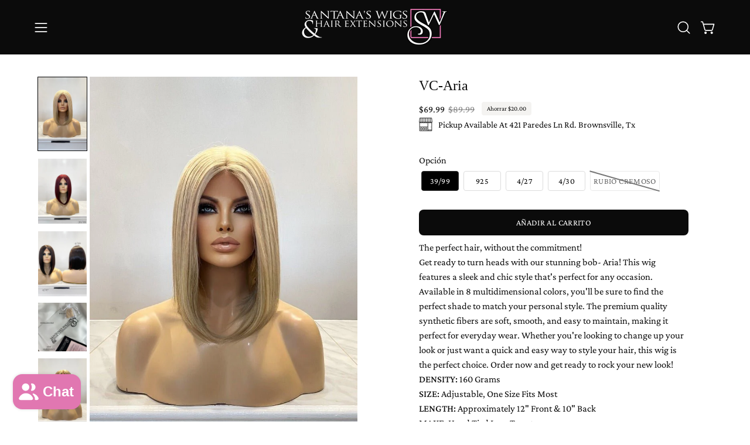

--- FILE ---
content_type: text/html; charset=utf-8
request_url: https://santanaswigsandhairextensions.com/es/products/lf-vc-aria-lace-front-synthetic-wig
body_size: 67847
content:
<!doctype html>
<html class="no-touch page-loading" lang="es">
  <head><meta charset="utf-8">
<meta http-equiv="X-UA-Compatible" content="IE=edge">
<meta name="viewport" content="width=device-width, height=device-height, initial-scale=1.0, minimum-scale=1.0">
<link rel="canonical" href="https://santanaswigsandhairextensions.com/es/products/lf-vc-aria-lace-front-synthetic-wig"><link rel="preconnect" href="https://fonts.shopifycdn.com" crossorigin><link rel="preload" as="font" href="//santanaswigsandhairextensions.com/cdn/fonts/crimson_pro/crimsonpro_n4.af7e5f35fb5e103ddb0d48d62eeb24849e95bc7d.woff2" type="font/woff2" crossorigin><link rel="preload" as="image" href="//santanaswigsandhairextensions.com/cdn/shop/t/68/assets/loading.svg?v=91665432863842511931761155644"><style data-shopify>
    :root {
      --overlay-bg: #f4f3f1;
      --overlay-bg-svg: #000;
    }
  

  html:not(.page-loading) .loading-overlay { opacity: 0; visibility: hidden; pointer-events: none; animation: fadeOut 1s ease; transition: visibility 0s linear 1s; }

  .loading-overlay { position: fixed; top: 0; left: 0; z-index: 99999; width: 100vw; height: 100vh; display: flex; align-items: center; justify-content: center; background: var(--overlay-bg, var(--COLOR-BLACK-WHITE)); }</style><style data-shopify>.loader__image__holder { position: absolute; top: 0; left: 0; width: 100%; height: 100%; font-size: 0; display: none; align-items: center; justify-content: center; animation: pulse-loading 2s infinite ease-in-out; }
    .loader__image__holder:has(.loader__image--fallback) { animation: none; }
    .loading-image .loader__image__holder { display: flex; }
    .loader__image { max-width: 150px; height: auto; object-fit: contain; }
    .loading-image .loader__image--fallback { width: 150px; height: 150px; max-width: 150px; mask: var(--loading-svg) center center/contain no-repeat; background: var(--overlay-bg-svg, var(--COLOR-WHITE-BLACK)); }</style><script>
    const loadingAppearance = "once";
    const loaded = sessionStorage.getItem('loaded');

    if (loadingAppearance === 'once') {
      if (loaded === null) {
        sessionStorage.setItem('loaded', true);
        document.documentElement.classList.add('loading-image');
      }
    } else {
      document.documentElement.classList.add('loading-image');
    }
  </script><link rel="shortcut icon" href="//santanaswigsandhairextensions.com/cdn/shop/files/Circle_Monogram_Logo_2_32x32.png?v=1737058216" type="image/png">
<title>VC-Aria
  
  
   &ndash; Santana&#39;s Wigs &amp; Hair Extensions, LLC</title><meta name="description" content="The perfect hair, without the commitment! Get ready to turn heads with our stunning bob- Aria! This wig features a sleek and chic style that&#39;s perfect for any occasion. Available in 8 multidimensional colors, you&#39;ll be sure to find the perfect shade to match your personal style. The premium quality synthetic fibers are">

<meta property="og:site_name" content="Santana&#39;s Wigs &amp; Hair Extensions, LLC">
<meta property="og:url" content="https://santanaswigsandhairextensions.com/es/products/lf-vc-aria-lace-front-synthetic-wig">
<meta property="og:title" content="VC-Aria">
<meta property="og:type" content="product">
<meta property="og:description" content="The perfect hair, without the commitment! Get ready to turn heads with our stunning bob- Aria! This wig features a sleek and chic style that&#39;s perfect for any occasion. Available in 8 multidimensional colors, you&#39;ll be sure to find the perfect shade to match your personal style. The premium quality synthetic fibers are"><meta property="og:image" content="http://santanaswigsandhairextensions.com/cdn/shop/files/aria-lace-front-synthetic-wig-286411.jpg?v=1757615221">
  <meta property="og:image:secure_url" content="https://santanaswigsandhairextensions.com/cdn/shop/files/aria-lace-front-synthetic-wig-286411.jpg?v=1757615221">
  <meta property="og:image:width" content="667">
  <meta property="og:image:height" content="1000"><meta property="og:price:amount" content="69.99">
  <meta property="og:price:currency" content="USD"><meta name="twitter:card" content="summary_large_image">
<meta name="twitter:title" content="VC-Aria">
<meta name="twitter:description" content="The perfect hair, without the commitment! Get ready to turn heads with our stunning bob- Aria! This wig features a sleek and chic style that&#39;s perfect for any occasion. Available in 8 multidimensional colors, you&#39;ll be sure to find the perfect shade to match your personal style. The premium quality synthetic fibers are"><style data-shopify>
    @font-face {
  font-family: "Crimson Pro";
  font-weight: 400;
  font-style: normal;
  font-display: swap;
  src: url("//santanaswigsandhairextensions.com/cdn/fonts/crimson_pro/crimsonpro_n4.af7e5f35fb5e103ddb0d48d62eeb24849e95bc7d.woff2") format("woff2"),
       url("//santanaswigsandhairextensions.com/cdn/fonts/crimson_pro/crimsonpro_n4.3fe4f48589996a4db104f3df11cb1025be6f4749.woff") format("woff");
}

    
    @font-face {
  font-family: Pacifico;
  font-weight: 400;
  font-style: normal;
  font-display: swap;
  src: url("//santanaswigsandhairextensions.com/cdn/fonts/pacifico/pacifico_n4.70d15be9aa2255257fe626d87fbc1ed38436b047.woff2") format("woff2"),
       url("//santanaswigsandhairextensions.com/cdn/fonts/pacifico/pacifico_n4.a3007cff6385e4e75c208a720cd121ff3558d293.woff") format("woff");
}


    

    

    

    
      @font-face {
  font-family: "Crimson Pro";
  font-weight: 200;
  font-style: normal;
  font-display: swap;
  src: url("//santanaswigsandhairextensions.com/cdn/fonts/crimson_pro/crimsonpro_n2.1fd1727eb64a66706a53dbe8a8f3709d3867b014.woff2") format("woff2"),
       url("//santanaswigsandhairextensions.com/cdn/fonts/crimson_pro/crimsonpro_n2.6aea8fb9cb51a6abfa7cd0b1da22fdcf2ea03e06.woff") format("woff");
}

    

    
      @font-face {
  font-family: "Crimson Pro";
  font-weight: 500;
  font-style: normal;
  font-display: swap;
  src: url("//santanaswigsandhairextensions.com/cdn/fonts/crimson_pro/crimsonpro_n5.da9adfdc096b060b0b7a607cad33d945dee21656.woff2") format("woff2"),
       url("//santanaswigsandhairextensions.com/cdn/fonts/crimson_pro/crimsonpro_n5.2458fe196a5bffabc797d872adef111bbe64264c.woff") format("woff");
}

    

    
      @font-face {
  font-family: "Crimson Pro";
  font-weight: 400;
  font-style: italic;
  font-display: swap;
  src: url("//santanaswigsandhairextensions.com/cdn/fonts/crimson_pro/crimsonpro_i4.02f719ced271fbbb0440f63724bb2734e61b9674.woff2") format("woff2"),
       url("//santanaswigsandhairextensions.com/cdn/fonts/crimson_pro/crimsonpro_i4.00daf41d6169cca4469a7a8a4c3c78c0aa94f738.woff") format("woff");
}

    

    
      @font-face {
  font-family: "Crimson Pro";
  font-weight: 700;
  font-style: italic;
  font-display: swap;
  src: url("//santanaswigsandhairextensions.com/cdn/fonts/crimson_pro/crimsonpro_i7.491ed70b28c452ddc9cb8313cf00f19fbc041c5c.woff2") format("woff2"),
       url("//santanaswigsandhairextensions.com/cdn/fonts/crimson_pro/crimsonpro_i7.6da291813be7f6d1a2727f81880326c5a1fa7e19.woff") format("woff");
}

    

    

    

    
      :root,
      .color-scheme-1 {--COLOR-BODY-BG-OPPOSITE-ALPHA-25: rgba(0, 0, 0, 0.25);
        --COLOR-PRIMARY-OPPOSITE: #ffffff;
        --COLOR-PRIMARY-LIGHTEN-DARKEN-ALPHA-20: rgba(37, 37, 37, 0.2);
        --COLOR-PRIMARY-LIGHTEN-DARKEN-ALPHA-30: rgba(37, 37, 37, 0.3);

        --PRIMARY-BUTTONS-COLOR-BG: #0b0b0b;
        --PRIMARY-BUTTONS-COLOR-TEXT: #ffffff;
        --PRIMARY-BUTTONS-COLOR-TEXT-ALPHA-10: rgba(255, 255, 255, 0.1);
        --PRIMARY-BUTTONS-COLOR-BORDER: #0b0b0b;
        --PRIMARY-BUTTONS-COLOR-HOVER: rgba(255, 255, 255, 0.2);

        --PRIMARY-BUTTONS-COLOR-LIGHTEN-DARKEN: #252525;

        --PRIMARY-BUTTONS-COLOR-ALPHA-05: rgba(11, 11, 11, 0.05);
        --PRIMARY-BUTTONS-COLOR-ALPHA-10: rgba(11, 11, 11, 0.1);
        --PRIMARY-BUTTONS-COLOR-ALPHA-50: rgba(11, 11, 11, 0.5);--COLOR-SECONDARY-OPPOSITE: #000000;
        --COLOR-SECONDARY-OPPOSITE-ALPHA-20: rgba(0, 0, 0, 0.2);
        --COLOR-SECONDARY-LIGHTEN-DARKEN-ALPHA-20: rgba(230, 230, 230, 0.2);
        --COLOR-SECONDARY-LIGHTEN-DARKEN-ALPHA-30: rgba(230, 230, 230, 0.3);

        --SECONDARY-BUTTONS-COLOR-BG: #ffffff;
        --SECONDARY-BUTTONS-COLOR-TEXT: #000000;
        --SECONDARY-BUTTONS-COLOR-TEXT-ALPHA-10: rgba(0, 0, 0, 0.1);
        --SECONDARY-BUTTONS-COLOR-BORDER: #ffffff;

        --SECONDARY-BUTTONS-COLOR-ALPHA-05: rgba(255, 255, 255, 0.05);
        --SECONDARY-BUTTONS-COLOR-ALPHA-10: rgba(255, 255, 255, 0.1);
        --SECONDARY-BUTTONS-COLOR-ALPHA-50: rgba(255, 255, 255, 0.5);--OUTLINE-BUTTONS-PRIMARY-BG: transparent;
        --OUTLINE-BUTTONS-PRIMARY-TEXT: #0b0b0b;
        --OUTLINE-BUTTONS-PRIMARY-TEXT-ALPHA-10: rgba(11, 11, 11, 0.1);
        --OUTLINE-BUTTONS-PRIMARY-BORDER: #0b0b0b;
        --OUTLINE-BUTTONS-PRIMARY-BG-HOVER: rgba(37, 37, 37, 0.2);

        --OUTLINE-BUTTONS-SECONDARY-BG: transparent;
        --OUTLINE-BUTTONS-SECONDARY-TEXT: #ffffff;
        --OUTLINE-BUTTONS-SECONDARY-TEXT-ALPHA-10: rgba(255, 255, 255, 0.1);
        --OUTLINE-BUTTONS-SECONDARY-BORDER: #ffffff;
        --OUTLINE-BUTTONS-SECONDARY-BG-HOVER: rgba(230, 230, 230, 0.2);

        --OUTLINE-BUTTONS-WHITE-BG: transparent;
        --OUTLINE-BUTTONS-WHITE-TEXT: #ffffff;
        --OUTLINE-BUTTONS-WHITE-TEXT-ALPHA-10: rgba(255, 255, 255, 0.1);
        --OUTLINE-BUTTONS-WHITE-BORDER: #ffffff;

        --OUTLINE-BUTTONS-BLACK-BG: transparent;
        --OUTLINE-BUTTONS-BLACK-TEXT: #000000;
        --OUTLINE-BUTTONS-BLACK-TEXT-ALPHA-10: rgba(0, 0, 0, 0.1);
        --OUTLINE-BUTTONS-BLACK-BORDER: #000000;--OUTLINE-SOLID-BUTTONS-PRIMARY-BG: #0b0b0b;
        --OUTLINE-SOLID-BUTTONS-PRIMARY-TEXT: #ffffff;
        --OUTLINE-SOLID-BUTTONS-PRIMARY-TEXT-ALPHA-10: rgba(255, 255, 255, 0.1);
        --OUTLINE-SOLID-BUTTONS-PRIMARY-BORDER: #ffffff;
        --OUTLINE-SOLID-BUTTONS-PRIMARY-BG-HOVER: rgba(255, 255, 255, 0.2);

        --OUTLINE-SOLID-BUTTONS-SECONDARY-BG: #ffffff;
        --OUTLINE-SOLID-BUTTONS-SECONDARY-TEXT: #000000;
        --OUTLINE-SOLID-BUTTONS-SECONDARY-TEXT-ALPHA-10: rgba(0, 0, 0, 0.1);
        --OUTLINE-SOLID-BUTTONS-SECONDARY-BORDER: #000000;
        --OUTLINE-SOLID-BUTTONS-SECONDARY-BG-HOVER: rgba(0, 0, 0, 0.2);

        --OUTLINE-SOLID-BUTTONS-WHITE-BG: #ffffff;
        --OUTLINE-SOLID-BUTTONS-WHITE-TEXT: #000000;
        --OUTLINE-SOLID-BUTTONS-WHITE-TEXT-ALPHA-10: rgba(0, 0, 0, 0.1);
        --OUTLINE-SOLID-BUTTONS-WHITE-BORDER: #000000;

        --OUTLINE-SOLID-BUTTONS-BLACK-BG: #000000;
        --OUTLINE-SOLID-BUTTONS-BLACK-TEXT: #ffffff;
        --OUTLINE-SOLID-BUTTONS-BLACK-TEXT-ALPHA-10: rgba(255, 255, 255, 0.1);
        --OUTLINE-SOLID-BUTTONS-BLACK-BORDER: #ffffff;--COLOR-HEADING: #0b0b0b;
        --COLOR-TEXT: #0b0b0b;
        --COLOR-TEXT-DARKEN: #000000;
        --COLOR-TEXT-LIGHTEN: #3e3e3e;
        --COLOR-TEXT-ALPHA-5: rgba(11, 11, 11, 0.05);
        --COLOR-TEXT-ALPHA-8: rgba(11, 11, 11, 0.08);
        --COLOR-TEXT-ALPHA-10: rgba(11, 11, 11, 0.1);
        --COLOR-TEXT-ALPHA-15: rgba(11, 11, 11, 0.15);
        --COLOR-TEXT-ALPHA-20: rgba(11, 11, 11, 0.2);
        --COLOR-TEXT-ALPHA-25: rgba(11, 11, 11, 0.25);
        --COLOR-TEXT-ALPHA-50: rgba(11, 11, 11, 0.5);
        --COLOR-TEXT-ALPHA-60: rgba(11, 11, 11, 0.6);
        --COLOR-TEXT-ALPHA-85: rgba(11, 11, 11, 0.85);

        --COLOR-BG-RGB: 255, 255, 255;
        --COLOR-BG-GRADIENT: #ffffff;
        --COLOR-BG: #ffffff;
        --COLOR-BG-ALPHA-25: rgba(255, 255, 255, 0.25);
        --COLOR-BG-ALPHA-35: rgba(255, 255, 255, 0.35);
        --COLOR-BG-ALPHA-60: rgba(255, 255, 255, 0.6);
        --COLOR-BG-ALPHA-65: rgba(255, 255, 255, 0.65);
        --COLOR-BG-ALPHA-85: rgba(255, 255, 255, 0.85);
        --COLOR-BG-DARKEN: #e6e6e6;
        --COLOR-BG-LIGHTEN-DARKEN: #e6e6e6;
        --COLOR-BG-LIGHTEN-DARKEN-SHIMMER-BG: #fafafa;
        --COLOR-BG-LIGHTEN-DARKEN-SHIMMER-EFFECT: #f5f5f5;
        --COLOR-BG-LIGHTEN-DARKEN-SHIMMER-ENHANCEMENT: #000000;
        --COLOR-BG-LIGHTEN-DARKEN-FOREGROUND: #f7f7f7;
        --COLOR-BG-LIGHTEN-DARKEN-HIGHLIGHT: #d9d9d9;
        --COLOR-BG-LIGHTEN-DARKEN-SEARCH-LOADER: #cccccc;
        --COLOR-BG-LIGHTEN-DARKEN-SEARCH-LOADER-LINE: #e6e6e6;
        --COLOR-BG-LIGHTEN-DARKEN-2: #cdcdcd;
        --COLOR-BG-LIGHTEN-DARKEN-3: #c0c0c0;
        --COLOR-BG-LIGHTEN-DARKEN-4: #b3b3b3;
        --COLOR-BG-LIGHTEN-DARKEN-5: #a6a6a6;
        --COLOR-BG-LIGHTEN-DARKEN-6: #9a9a9a;
        --COLOR-BG-LIGHTEN-DARKEN-CONTRAST: #b3b3b3;
        --COLOR-BG-LIGHTEN-DARKEN-CONTRAST-2: #a6a6a6;
        --COLOR-BG-LIGHTEN-DARKEN-CONTRAST-3: #999999;
        --COLOR-BG-LIGHTEN-DARKEN-CONTRAST-4: #8c8c8c;
        --COLOR-BG-LIGHTEN-DARKEN-CONTRAST-5: #808080;
        --COLOR-BG-LIGHTEN-DARKEN-CONTRAST-6: #737373;

        --COLOR-INPUT-BG: #ffffff;

        --COLOR-ACCENT: #0b0b0b;
        --COLOR-ACCENT-TEXT: #fff;
        --COLOR-ACCENT-OPPOSITE: #ffffff;
        --COLOR-ACCENT-MIX-ALPHA: rgba(6, 6, 6, 0.1);

        --COLOR-BORDER: #000000;
        --COLOR-BORDER-ALPHA-15: rgba(0, 0, 0, 0.15);
        --COLOR-BORDER-ALPHA-30: rgba(0, 0, 0, 0.3);
        --COLOR-BORDER-ALPHA-50: rgba(0, 0, 0, 0.5);
        --COLOR-BORDER-ALPHA-65: rgba(0, 0, 0, 0.65);
        --COLOR-BORDER-LIGHTEN-DARKEN: #4d4d4d;
        --COLOR-BORDER-HAIRLINE: #f7f7f7;
        --COLOR-LINK: #000000;
        --COLOR-BG-OVERLAY: rgba(0, 0, 0, 0.15);--COLOR-QUICK-ADD-BG: #ffffff;
        --COLOR-QUICK-ADD-TEXT: #000000;--COLOR-UPSELLS-BG: #f7f6f4;
        --COLOR-UPSELLS-TEXT: #0b0b0b;
        --COLOR-UPSELLS-TEXT-LIGHTEN: #3e3e3e;
        --COLOR-UPSELLS-DISABLED-GREY-DARKEN: rgba(11, 11, 11, 0.45);
        --UPSELLS-HEIGHT: 100px;
        --UPSELLS-IMAGE-WIDTH: 30%;

        --COLOR-DISABLED-GREY: rgba(11, 11, 11, 0.05);
        --COLOR-DISABLED-GREY-DARKEN: rgba(11, 11, 11, 0.45);

        /* Dynamic color variables */
        --bg: var(--COLOR-BG-GRADIENT, var(--COLOR-BG));
        --text: var(--COLOR-TEXT);
        --heading: var(--COLOR-HEADING);
        --accent: var(--COLOR-ACCENT);
        --border: var(--COLOR-BORDER);
        --bg-alpha-25: var(--COLOR-BG-ALPHA-25);
        --bg-alpha-35: var(--COLOR-BG-ALPHA-35);
        --bg-alpha-60: var(--COLOR-BG-ALPHA-60);
        --bg-darken: var(--COLOR-BG-DARKEN);
        --bg-lighten-darken: var(--COLOR-BG-LIGHTEN-DARKEN);
        --bg-lighten-darken-shimmer-bg: var(--COLOR-BG-LIGHTEN-DARKEN-SHIMMER-BG);
        --bg-lighten-darken-shimmer-effect: var(--COLOR-BG-LIGHTEN-DARKEN-SHIMMER-EFFECT);
        --bg-lighten-darken-shimmer-enhancement: var(--COLOR-BG-LIGHTEN-DARKEN-SHIMMER-ENHANCEMENT);
        --bg-lighten-darken-foreground: var(--COLOR-BG-LIGHTEN-DARKEN-FOREGROUND);
        --bg-lighten-darken-highlight: var(--COLOR-BG-LIGHTEN-DARKEN-HIGHLIGHT);
        --bg-lighten-darken-search-loader: var(--COLOR-BG-LIGHTEN-DARKEN-SEARCH-LOADER);
        --bg-lighten-darken-search-loader-line: var(--COLOR-BG-LIGHTEN-DARKEN-SEARCH-LOADER-LINE);
        --bg-lighten-darken-contrast: var(--COLOR-BG-LIGHTEN-DARKEN-CONTRAST);
        --overlay: #0000004d;
        --bg-overlay: rgba(255, 255, 255, 0.5);
        --link: var(--COLOR-LINK);
        --text-darken: var(--COLOR-TEXT-DARKEN);
        --text-lighten: var(--COLOR-TEXT-LIGHTEN);
        --text-alpha-5: var(--COLOR-TEXT-ALPHA-5);
        --text-alpha-8: var(--COLOR-TEXT-ALPHA-8);
        --text-alpha-10: var(--COLOR-TEXT-ALPHA-10);
        --text-alpha-15: var(--COLOR-TEXT-ALPHA-15);
        --text-alpha-25: var(--COLOR-TEXT-ALPHA-25);
        --text-alpha-50: var(--COLOR-TEXT-ALPHA-50);
        --text-alpha-60: var(--COLOR-TEXT-ALPHA-60);
        --text-alpha-85: var(--COLOR-TEXT-ALPHA-85);
        --accent-text: var(--COLOR-ACCENT-TEXT);
        --sale-bg: var(--COLOR-SALE-BG);
        --sale-text: var(--COLOR-SALE-TEXT);
        --custom-bg: var(--COLOR-CUSTOM-BG);
        --custom-text: var(--COLOR-CUSTOM-TEXT);
        --sold-bg: var(--COLOR-SOLD-BG);
        --sold-text: var(--COLOR-SOLD-TEXT);
        --saving-bg: var(--COLOR-SAVING-BG);
        --saving-text: var(--COLOR-SAVING-TEXT);
        --input-bg: var(--COLOR-INPUT-BG);
        --border-alpha-15: var(--COLOR-BORDER-ALPHA-15);
        --border-alpha-30: var(--COLOR-BORDER-ALPHA-30);
        --border-alpha-50: var(--COLOR-BORDER-ALPHA-50);
        --border-alpha-65: var(--COLOR-BORDER-ALPHA-65);
        --border-lighten-darken: var(--COLOR-BORDER-LIGHTEN-DARKEN);
        --hairline: var(--COLOR-BORDER-HAIRLINE);
        --error: var(--COLOR-ERROR);
        --error-bg: var(--COLOR-ERROR-BG);
        --success: var(--COLOR-SUCCESS);
        --success-bg: var(--COLOR-SUCCESS-BG);
        --disabled-grey: var(--COLOR-DISABLED-GREY);
        --disabled-grey-darken: var(--COLOR-DISABLED-GREY-DARKEN);
        --white: var(--COLOR-WHITE);
        --white-darken: var(--COLOR-WHITE-DARKEN);
        --white-alpha-10: var(--COLOR-WHITE-ALPHA-10);
        --white-alpha-20: var(--COLOR-WHITE-ALPHA-20);
        --white-alpha-25: var(--COLOR-WHITE-ALPHA-25);
        --white-alpha-50: var(--COLOR-WHITE-ALPHA-50);
        --white-alpha-60: var(--COLOR-WHITE-ALPHA-60);
        --black: var(--COLOR-BLACK);
        --black-lighten: var(--COLOR-BLACK-LIGHTEN);
        --black-alpha-05: var(--COLOR-BLACK-ALPHA-05);
        --black-alpha-10: var(--COLOR-BLACK-ALPHA-10);
        --black-alpha-20: var(--COLOR-BLACK-ALPHA-20);
        --black-alpha-25: var(--COLOR-BLACK-ALPHA-25);
        --black-alpha-50: var(--COLOR-BLACK-ALPHA-50);
        --black-alpha-60: var(--COLOR-BLACK-ALPHA-60);
        --upsells-bg: var(--COLOR-UPSELLS-BG);
        --upsells-text: var(--COLOR-UPSELLS-TEXT);
        --upsells-text-lighten: var(--COLOR-UPSELLS-TEXT-LIGHTEN);
        --upsells-disabled-grey-darken: var(--COLOR-UPSELLS-DISABLED-GREY-DARKEN);
      }
    
      
      .color-scheme-2 {--COLOR-BODY-BG-OPPOSITE-ALPHA-25: rgba(0, 0, 0, 0.25);
        --COLOR-PRIMARY-OPPOSITE: #ffffff;
        --COLOR-PRIMARY-LIGHTEN-DARKEN-ALPHA-20: rgba(37, 37, 37, 0.2);
        --COLOR-PRIMARY-LIGHTEN-DARKEN-ALPHA-30: rgba(37, 37, 37, 0.3);

        --PRIMARY-BUTTONS-COLOR-BG: #0b0b0b;
        --PRIMARY-BUTTONS-COLOR-TEXT: #ffffff;
        --PRIMARY-BUTTONS-COLOR-TEXT-ALPHA-10: rgba(255, 255, 255, 0.1);
        --PRIMARY-BUTTONS-COLOR-BORDER: #0b0b0b;
        --PRIMARY-BUTTONS-COLOR-HOVER: rgba(255, 255, 255, 0.2);

        --PRIMARY-BUTTONS-COLOR-LIGHTEN-DARKEN: #252525;

        --PRIMARY-BUTTONS-COLOR-ALPHA-05: rgba(11, 11, 11, 0.05);
        --PRIMARY-BUTTONS-COLOR-ALPHA-10: rgba(11, 11, 11, 0.1);
        --PRIMARY-BUTTONS-COLOR-ALPHA-50: rgba(11, 11, 11, 0.5);--COLOR-SECONDARY-OPPOSITE: #ffffff;
        --COLOR-SECONDARY-OPPOSITE-ALPHA-20: rgba(255, 255, 255, 0.2);
        --COLOR-SECONDARY-LIGHTEN-DARKEN-ALPHA-20: rgba(37, 37, 37, 0.2);
        --COLOR-SECONDARY-LIGHTEN-DARKEN-ALPHA-30: rgba(37, 37, 37, 0.3);

        --SECONDARY-BUTTONS-COLOR-BG: #0b0b0b;
        --SECONDARY-BUTTONS-COLOR-TEXT: #ffffff;
        --SECONDARY-BUTTONS-COLOR-TEXT-ALPHA-10: rgba(255, 255, 255, 0.1);
        --SECONDARY-BUTTONS-COLOR-BORDER: #0b0b0b;

        --SECONDARY-BUTTONS-COLOR-ALPHA-05: rgba(11, 11, 11, 0.05);
        --SECONDARY-BUTTONS-COLOR-ALPHA-10: rgba(11, 11, 11, 0.1);
        --SECONDARY-BUTTONS-COLOR-ALPHA-50: rgba(11, 11, 11, 0.5);--OUTLINE-BUTTONS-PRIMARY-BG: transparent;
        --OUTLINE-BUTTONS-PRIMARY-TEXT: #0b0b0b;
        --OUTLINE-BUTTONS-PRIMARY-TEXT-ALPHA-10: rgba(11, 11, 11, 0.1);
        --OUTLINE-BUTTONS-PRIMARY-BORDER: #0b0b0b;
        --OUTLINE-BUTTONS-PRIMARY-BG-HOVER: rgba(37, 37, 37, 0.2);

        --OUTLINE-BUTTONS-SECONDARY-BG: transparent;
        --OUTLINE-BUTTONS-SECONDARY-TEXT: #0b0b0b;
        --OUTLINE-BUTTONS-SECONDARY-TEXT-ALPHA-10: rgba(11, 11, 11, 0.1);
        --OUTLINE-BUTTONS-SECONDARY-BORDER: #0b0b0b;
        --OUTLINE-BUTTONS-SECONDARY-BG-HOVER: rgba(37, 37, 37, 0.2);

        --OUTLINE-BUTTONS-WHITE-BG: transparent;
        --OUTLINE-BUTTONS-WHITE-TEXT: #ffffff;
        --OUTLINE-BUTTONS-WHITE-TEXT-ALPHA-10: rgba(255, 255, 255, 0.1);
        --OUTLINE-BUTTONS-WHITE-BORDER: #ffffff;

        --OUTLINE-BUTTONS-BLACK-BG: transparent;
        --OUTLINE-BUTTONS-BLACK-TEXT: #000000;
        --OUTLINE-BUTTONS-BLACK-TEXT-ALPHA-10: rgba(0, 0, 0, 0.1);
        --OUTLINE-BUTTONS-BLACK-BORDER: #000000;--OUTLINE-SOLID-BUTTONS-PRIMARY-BG: #0b0b0b;
        --OUTLINE-SOLID-BUTTONS-PRIMARY-TEXT: #ffffff;
        --OUTLINE-SOLID-BUTTONS-PRIMARY-TEXT-ALPHA-10: rgba(255, 255, 255, 0.1);
        --OUTLINE-SOLID-BUTTONS-PRIMARY-BORDER: #ffffff;
        --OUTLINE-SOLID-BUTTONS-PRIMARY-BG-HOVER: rgba(255, 255, 255, 0.2);

        --OUTLINE-SOLID-BUTTONS-SECONDARY-BG: #0b0b0b;
        --OUTLINE-SOLID-BUTTONS-SECONDARY-TEXT: #ffffff;
        --OUTLINE-SOLID-BUTTONS-SECONDARY-TEXT-ALPHA-10: rgba(255, 255, 255, 0.1);
        --OUTLINE-SOLID-BUTTONS-SECONDARY-BORDER: #ffffff;
        --OUTLINE-SOLID-BUTTONS-SECONDARY-BG-HOVER: rgba(255, 255, 255, 0.2);

        --OUTLINE-SOLID-BUTTONS-WHITE-BG: #ffffff;
        --OUTLINE-SOLID-BUTTONS-WHITE-TEXT: #000000;
        --OUTLINE-SOLID-BUTTONS-WHITE-TEXT-ALPHA-10: rgba(0, 0, 0, 0.1);
        --OUTLINE-SOLID-BUTTONS-WHITE-BORDER: #000000;

        --OUTLINE-SOLID-BUTTONS-BLACK-BG: #000000;
        --OUTLINE-SOLID-BUTTONS-BLACK-TEXT: #ffffff;
        --OUTLINE-SOLID-BUTTONS-BLACK-TEXT-ALPHA-10: rgba(255, 255, 255, 0.1);
        --OUTLINE-SOLID-BUTTONS-BLACK-BORDER: #ffffff;--COLOR-HEADING: #000000;
        --COLOR-TEXT: #ffffff;
        --COLOR-TEXT-DARKEN: #cccccc;
        --COLOR-TEXT-LIGHTEN: #ffffff;
        --COLOR-TEXT-ALPHA-5: rgba(255, 255, 255, 0.05);
        --COLOR-TEXT-ALPHA-8: rgba(255, 255, 255, 0.08);
        --COLOR-TEXT-ALPHA-10: rgba(255, 255, 255, 0.1);
        --COLOR-TEXT-ALPHA-15: rgba(255, 255, 255, 0.15);
        --COLOR-TEXT-ALPHA-20: rgba(255, 255, 255, 0.2);
        --COLOR-TEXT-ALPHA-25: rgba(255, 255, 255, 0.25);
        --COLOR-TEXT-ALPHA-50: rgba(255, 255, 255, 0.5);
        --COLOR-TEXT-ALPHA-60: rgba(255, 255, 255, 0.6);
        --COLOR-TEXT-ALPHA-85: rgba(255, 255, 255, 0.85);

        --COLOR-BG-RGB: 255, 255, 255;
        --COLOR-BG-GRADIENT: #ffffff;
        --COLOR-BG: #ffffff;
        --COLOR-BG-ALPHA-25: rgba(255, 255, 255, 0.25);
        --COLOR-BG-ALPHA-35: rgba(255, 255, 255, 0.35);
        --COLOR-BG-ALPHA-60: rgba(255, 255, 255, 0.6);
        --COLOR-BG-ALPHA-65: rgba(255, 255, 255, 0.65);
        --COLOR-BG-ALPHA-85: rgba(255, 255, 255, 0.85);
        --COLOR-BG-DARKEN: #e6e6e6;
        --COLOR-BG-LIGHTEN-DARKEN: #e6e6e6;
        --COLOR-BG-LIGHTEN-DARKEN-SHIMMER-BG: #fafafa;
        --COLOR-BG-LIGHTEN-DARKEN-SHIMMER-EFFECT: #f5f5f5;
        --COLOR-BG-LIGHTEN-DARKEN-SHIMMER-ENHANCEMENT: #000000;
        --COLOR-BG-LIGHTEN-DARKEN-FOREGROUND: #f7f7f7;
        --COLOR-BG-LIGHTEN-DARKEN-HIGHLIGHT: rgba(217, 217, 217, 0.15);
        --COLOR-BG-LIGHTEN-DARKEN-SEARCH-LOADER: #cccccc;
        --COLOR-BG-LIGHTEN-DARKEN-SEARCH-LOADER-LINE: #e6e6e6;
        --COLOR-BG-LIGHTEN-DARKEN-2: #cdcdcd;
        --COLOR-BG-LIGHTEN-DARKEN-3: #c0c0c0;
        --COLOR-BG-LIGHTEN-DARKEN-4: #b3b3b3;
        --COLOR-BG-LIGHTEN-DARKEN-5: #a6a6a6;
        --COLOR-BG-LIGHTEN-DARKEN-6: #9a9a9a;
        --COLOR-BG-LIGHTEN-DARKEN-CONTRAST: #b3b3b3;
        --COLOR-BG-LIGHTEN-DARKEN-CONTRAST-2: #a6a6a6;
        --COLOR-BG-LIGHTEN-DARKEN-CONTRAST-3: #999999;
        --COLOR-BG-LIGHTEN-DARKEN-CONTRAST-4: #8c8c8c;
        --COLOR-BG-LIGHTEN-DARKEN-CONTRAST-5: #808080;
        --COLOR-BG-LIGHTEN-DARKEN-CONTRAST-6: #737373;

        --COLOR-INPUT-BG: #ffffff;

        --COLOR-ACCENT: #d02e2e;
        --COLOR-ACCENT-TEXT: #fff;
        --COLOR-ACCENT-OPPOSITE: #ffffff;
        --COLOR-ACCENT-MIX-ALPHA: rgba(104, 23, 23, 0.1);

        --COLOR-BORDER: #000000;
        --COLOR-BORDER-ALPHA-15: rgba(0, 0, 0, 0.15);
        --COLOR-BORDER-ALPHA-30: rgba(0, 0, 0, 0.3);
        --COLOR-BORDER-ALPHA-50: rgba(0, 0, 0, 0.5);
        --COLOR-BORDER-ALPHA-65: rgba(0, 0, 0, 0.65);
        --COLOR-BORDER-LIGHTEN-DARKEN: #4d4d4d;
        --COLOR-BORDER-HAIRLINE: #f7f7f7;
        --COLOR-LINK: #000000;
        --COLOR-BG-OVERLAY: rgba(0, 0, 0, 0.15);--COLOR-QUICK-ADD-BG: #ffffff;
        --COLOR-QUICK-ADD-TEXT: #000000;--COLOR-UPSELLS-BG: #0b0b0b;
        --COLOR-UPSELLS-TEXT: #000000;
        --COLOR-UPSELLS-TEXT-LIGHTEN: #333333;
        --COLOR-UPSELLS-DISABLED-GREY-DARKEN: rgba(0, 0, 0, 0.45);
        --UPSELLS-HEIGHT: 100px;
        --UPSELLS-IMAGE-WIDTH: 30%;

        --COLOR-DISABLED-GREY: rgba(255, 255, 255, 0.05);
        --COLOR-DISABLED-GREY-DARKEN: rgba(255, 255, 255, 0.45);

        /* Dynamic color variables */
        --bg: var(--COLOR-BG-GRADIENT, var(--COLOR-BG));
        --text: var(--COLOR-TEXT);
        --heading: var(--COLOR-HEADING);
        --accent: var(--COLOR-ACCENT);
        --border: var(--COLOR-BORDER);
        --bg-alpha-25: var(--COLOR-BG-ALPHA-25);
        --bg-alpha-35: var(--COLOR-BG-ALPHA-35);
        --bg-alpha-60: var(--COLOR-BG-ALPHA-60);
        --bg-darken: var(--COLOR-BG-DARKEN);
        --bg-lighten-darken: var(--COLOR-BG-LIGHTEN-DARKEN);
        --bg-lighten-darken-shimmer-bg: var(--COLOR-BG-LIGHTEN-DARKEN-SHIMMER-BG);
        --bg-lighten-darken-shimmer-effect: var(--COLOR-BG-LIGHTEN-DARKEN-SHIMMER-EFFECT);
        --bg-lighten-darken-shimmer-enhancement: var(--COLOR-BG-LIGHTEN-DARKEN-SHIMMER-ENHANCEMENT);
        --bg-lighten-darken-foreground: var(--COLOR-BG-LIGHTEN-DARKEN-FOREGROUND);
        --bg-lighten-darken-highlight: var(--COLOR-BG-LIGHTEN-DARKEN-HIGHLIGHT);
        --bg-lighten-darken-search-loader: var(--COLOR-BG-LIGHTEN-DARKEN-SEARCH-LOADER);
        --bg-lighten-darken-search-loader-line: var(--COLOR-BG-LIGHTEN-DARKEN-SEARCH-LOADER-LINE);
        --bg-lighten-darken-contrast: var(--COLOR-BG-LIGHTEN-DARKEN-CONTRAST);
        --overlay: #0000004d;
        --bg-overlay: rgba(255, 255, 255, 0.5);
        --link: var(--COLOR-LINK);
        --text-darken: var(--COLOR-TEXT-DARKEN);
        --text-lighten: var(--COLOR-TEXT-LIGHTEN);
        --text-alpha-5: var(--COLOR-TEXT-ALPHA-5);
        --text-alpha-8: var(--COLOR-TEXT-ALPHA-8);
        --text-alpha-10: var(--COLOR-TEXT-ALPHA-10);
        --text-alpha-15: var(--COLOR-TEXT-ALPHA-15);
        --text-alpha-25: var(--COLOR-TEXT-ALPHA-25);
        --text-alpha-50: var(--COLOR-TEXT-ALPHA-50);
        --text-alpha-60: var(--COLOR-TEXT-ALPHA-60);
        --text-alpha-85: var(--COLOR-TEXT-ALPHA-85);
        --accent-text: var(--COLOR-ACCENT-TEXT);
        --sale-bg: var(--COLOR-SALE-BG);
        --sale-text: var(--COLOR-SALE-TEXT);
        --custom-bg: var(--COLOR-CUSTOM-BG);
        --custom-text: var(--COLOR-CUSTOM-TEXT);
        --sold-bg: var(--COLOR-SOLD-BG);
        --sold-text: var(--COLOR-SOLD-TEXT);
        --saving-bg: var(--COLOR-SAVING-BG);
        --saving-text: var(--COLOR-SAVING-TEXT);
        --input-bg: var(--COLOR-INPUT-BG);
        --border-alpha-15: var(--COLOR-BORDER-ALPHA-15);
        --border-alpha-30: var(--COLOR-BORDER-ALPHA-30);
        --border-alpha-50: var(--COLOR-BORDER-ALPHA-50);
        --border-alpha-65: var(--COLOR-BORDER-ALPHA-65);
        --border-lighten-darken: var(--COLOR-BORDER-LIGHTEN-DARKEN);
        --hairline: var(--COLOR-BORDER-HAIRLINE);
        --error: var(--COLOR-ERROR);
        --error-bg: var(--COLOR-ERROR-BG);
        --success: var(--COLOR-SUCCESS);
        --success-bg: var(--COLOR-SUCCESS-BG);
        --disabled-grey: var(--COLOR-DISABLED-GREY);
        --disabled-grey-darken: var(--COLOR-DISABLED-GREY-DARKEN);
        --white: var(--COLOR-WHITE);
        --white-darken: var(--COLOR-WHITE-DARKEN);
        --white-alpha-10: var(--COLOR-WHITE-ALPHA-10);
        --white-alpha-20: var(--COLOR-WHITE-ALPHA-20);
        --white-alpha-25: var(--COLOR-WHITE-ALPHA-25);
        --white-alpha-50: var(--COLOR-WHITE-ALPHA-50);
        --white-alpha-60: var(--COLOR-WHITE-ALPHA-60);
        --black: var(--COLOR-BLACK);
        --black-lighten: var(--COLOR-BLACK-LIGHTEN);
        --black-alpha-05: var(--COLOR-BLACK-ALPHA-05);
        --black-alpha-10: var(--COLOR-BLACK-ALPHA-10);
        --black-alpha-20: var(--COLOR-BLACK-ALPHA-20);
        --black-alpha-25: var(--COLOR-BLACK-ALPHA-25);
        --black-alpha-50: var(--COLOR-BLACK-ALPHA-50);
        --black-alpha-60: var(--COLOR-BLACK-ALPHA-60);
        --upsells-bg: var(--COLOR-UPSELLS-BG);
        --upsells-text: var(--COLOR-UPSELLS-TEXT);
        --upsells-text-lighten: var(--COLOR-UPSELLS-TEXT-LIGHTEN);
        --upsells-disabled-grey-darken: var(--COLOR-UPSELLS-DISABLED-GREY-DARKEN);
      }
    
      
      .color-scheme-3 {--COLOR-BODY-BG-OPPOSITE-ALPHA-25: rgba(255, 255, 255, 0.25);
        --COLOR-PRIMARY-OPPOSITE: #000000;
        --COLOR-PRIMARY-LIGHTEN-DARKEN-ALPHA-20: rgba(255, 221, 191, 0.2);
        --COLOR-PRIMARY-LIGHTEN-DARKEN-ALPHA-30: rgba(255, 221, 191, 0.3);

        --PRIMARY-BUTTONS-COLOR-BG: #fff8f2;
        --PRIMARY-BUTTONS-COLOR-TEXT: #000000;
        --PRIMARY-BUTTONS-COLOR-TEXT-ALPHA-10: rgba(0, 0, 0, 0.1);
        --PRIMARY-BUTTONS-COLOR-BORDER: #fff8f2;
        --PRIMARY-BUTTONS-COLOR-HOVER: rgba(0, 0, 0, 0.2);

        --PRIMARY-BUTTONS-COLOR-LIGHTEN-DARKEN: #ffddbf;

        --PRIMARY-BUTTONS-COLOR-ALPHA-05: rgba(255, 248, 242, 0.05);
        --PRIMARY-BUTTONS-COLOR-ALPHA-10: rgba(255, 248, 242, 0.1);
        --PRIMARY-BUTTONS-COLOR-ALPHA-50: rgba(255, 248, 242, 0.5);--COLOR-SECONDARY-OPPOSITE: #000000;
        --COLOR-SECONDARY-OPPOSITE-ALPHA-20: rgba(0, 0, 0, 0.2);
        --COLOR-SECONDARY-LIGHTEN-DARKEN-ALPHA-20: rgba(226, 222, 214, 0.2);
        --COLOR-SECONDARY-LIGHTEN-DARKEN-ALPHA-30: rgba(226, 222, 214, 0.3);

        --SECONDARY-BUTTONS-COLOR-BG: #f7f6f4;
        --SECONDARY-BUTTONS-COLOR-TEXT: #000000;
        --SECONDARY-BUTTONS-COLOR-TEXT-ALPHA-10: rgba(0, 0, 0, 0.1);
        --SECONDARY-BUTTONS-COLOR-BORDER: #f7f6f4;

        --SECONDARY-BUTTONS-COLOR-ALPHA-05: rgba(247, 246, 244, 0.05);
        --SECONDARY-BUTTONS-COLOR-ALPHA-10: rgba(247, 246, 244, 0.1);
        --SECONDARY-BUTTONS-COLOR-ALPHA-50: rgba(247, 246, 244, 0.5);--OUTLINE-BUTTONS-PRIMARY-BG: transparent;
        --OUTLINE-BUTTONS-PRIMARY-TEXT: #fff8f2;
        --OUTLINE-BUTTONS-PRIMARY-TEXT-ALPHA-10: rgba(255, 248, 242, 0.1);
        --OUTLINE-BUTTONS-PRIMARY-BORDER: #fff8f2;
        --OUTLINE-BUTTONS-PRIMARY-BG-HOVER: rgba(255, 221, 191, 0.2);

        --OUTLINE-BUTTONS-SECONDARY-BG: transparent;
        --OUTLINE-BUTTONS-SECONDARY-TEXT: #f7f6f4;
        --OUTLINE-BUTTONS-SECONDARY-TEXT-ALPHA-10: rgba(247, 246, 244, 0.1);
        --OUTLINE-BUTTONS-SECONDARY-BORDER: #f7f6f4;
        --OUTLINE-BUTTONS-SECONDARY-BG-HOVER: rgba(226, 222, 214, 0.2);

        --OUTLINE-BUTTONS-WHITE-BG: transparent;
        --OUTLINE-BUTTONS-WHITE-TEXT: #ffffff;
        --OUTLINE-BUTTONS-WHITE-TEXT-ALPHA-10: rgba(255, 255, 255, 0.1);
        --OUTLINE-BUTTONS-WHITE-BORDER: #ffffff;

        --OUTLINE-BUTTONS-BLACK-BG: transparent;
        --OUTLINE-BUTTONS-BLACK-TEXT: #000000;
        --OUTLINE-BUTTONS-BLACK-TEXT-ALPHA-10: rgba(0, 0, 0, 0.1);
        --OUTLINE-BUTTONS-BLACK-BORDER: #000000;--OUTLINE-SOLID-BUTTONS-PRIMARY-BG: #fff8f2;
        --OUTLINE-SOLID-BUTTONS-PRIMARY-TEXT: #000000;
        --OUTLINE-SOLID-BUTTONS-PRIMARY-TEXT-ALPHA-10: rgba(0, 0, 0, 0.1);
        --OUTLINE-SOLID-BUTTONS-PRIMARY-BORDER: #000000;
        --OUTLINE-SOLID-BUTTONS-PRIMARY-BG-HOVER: rgba(0, 0, 0, 0.2);

        --OUTLINE-SOLID-BUTTONS-SECONDARY-BG: #f7f6f4;
        --OUTLINE-SOLID-BUTTONS-SECONDARY-TEXT: #000000;
        --OUTLINE-SOLID-BUTTONS-SECONDARY-TEXT-ALPHA-10: rgba(0, 0, 0, 0.1);
        --OUTLINE-SOLID-BUTTONS-SECONDARY-BORDER: #000000;
        --OUTLINE-SOLID-BUTTONS-SECONDARY-BG-HOVER: rgba(0, 0, 0, 0.2);

        --OUTLINE-SOLID-BUTTONS-WHITE-BG: #ffffff;
        --OUTLINE-SOLID-BUTTONS-WHITE-TEXT: #000000;
        --OUTLINE-SOLID-BUTTONS-WHITE-TEXT-ALPHA-10: rgba(0, 0, 0, 0.1);
        --OUTLINE-SOLID-BUTTONS-WHITE-BORDER: #000000;

        --OUTLINE-SOLID-BUTTONS-BLACK-BG: #000000;
        --OUTLINE-SOLID-BUTTONS-BLACK-TEXT: #ffffff;
        --OUTLINE-SOLID-BUTTONS-BLACK-TEXT-ALPHA-10: rgba(255, 255, 255, 0.1);
        --OUTLINE-SOLID-BUTTONS-BLACK-BORDER: #ffffff;--COLOR-HEADING: #ffffff;
        --COLOR-TEXT: #ffffff;
        --COLOR-TEXT-DARKEN: #cccccc;
        --COLOR-TEXT-LIGHTEN: #ffffff;
        --COLOR-TEXT-ALPHA-5: rgba(255, 255, 255, 0.05);
        --COLOR-TEXT-ALPHA-8: rgba(255, 255, 255, 0.08);
        --COLOR-TEXT-ALPHA-10: rgba(255, 255, 255, 0.1);
        --COLOR-TEXT-ALPHA-15: rgba(255, 255, 255, 0.15);
        --COLOR-TEXT-ALPHA-20: rgba(255, 255, 255, 0.2);
        --COLOR-TEXT-ALPHA-25: rgba(255, 255, 255, 0.25);
        --COLOR-TEXT-ALPHA-50: rgba(255, 255, 255, 0.5);
        --COLOR-TEXT-ALPHA-60: rgba(255, 255, 255, 0.6);
        --COLOR-TEXT-ALPHA-85: rgba(255, 255, 255, 0.85);

        --COLOR-BG-RGB: 11, 11, 11;
        --COLOR-BG-GRADIENT: #0b0b0b;
        --COLOR-BG: #0b0b0b;
        --COLOR-BG-ALPHA-25: rgba(11, 11, 11, 0.25);
        --COLOR-BG-ALPHA-35: rgba(11, 11, 11, 0.35);
        --COLOR-BG-ALPHA-60: rgba(11, 11, 11, 0.6);
        --COLOR-BG-ALPHA-65: rgba(11, 11, 11, 0.65);
        --COLOR-BG-ALPHA-85: rgba(11, 11, 11, 0.85);
        --COLOR-BG-DARKEN: #000000;
        --COLOR-BG-LIGHTEN-DARKEN: #252525;
        --COLOR-BG-LIGHTEN-DARKEN-SHIMMER-BG: #181818;
        --COLOR-BG-LIGHTEN-DARKEN-SHIMMER-EFFECT: #1d1d1d;
        --COLOR-BG-LIGHTEN-DARKEN-SHIMMER-ENHANCEMENT: #ffffff;
        --COLOR-BG-LIGHTEN-DARKEN-FOREGROUND: #252525;
        --COLOR-BG-LIGHTEN-DARKEN-HIGHLIGHT: #313131;
        --COLOR-BG-LIGHTEN-DARKEN-SEARCH-LOADER: #3e3e3e;
        --COLOR-BG-LIGHTEN-DARKEN-SEARCH-LOADER-LINE: #252525;
        --COLOR-BG-LIGHTEN-DARKEN-2: #0c0c0c;
        --COLOR-BG-LIGHTEN-DARKEN-3: #000000;
        --COLOR-BG-LIGHTEN-DARKEN-4: #000000;
        --COLOR-BG-LIGHTEN-DARKEN-5: #000000;
        --COLOR-BG-LIGHTEN-DARKEN-6: #000000;
        --COLOR-BG-LIGHTEN-DARKEN-CONTRAST: #585858;
        --COLOR-BG-LIGHTEN-DARKEN-CONTRAST-2: #646464;
        --COLOR-BG-LIGHTEN-DARKEN-CONTRAST-3: #717171;
        --COLOR-BG-LIGHTEN-DARKEN-CONTRAST-4: #7e7e7e;
        --COLOR-BG-LIGHTEN-DARKEN-CONTRAST-5: #8b8b8b;
        --COLOR-BG-LIGHTEN-DARKEN-CONTRAST-6: #979797;

        --COLOR-INPUT-BG: #0b0b0b;

        --COLOR-ACCENT: #fff7f2;
        --COLOR-ACCENT-TEXT: #000;
        --COLOR-ACCENT-OPPOSITE: #000000;
        --COLOR-ACCENT-MIX-ALPHA: rgba(255, 251, 249, 0.25);

        --COLOR-BORDER: #f7f6f4;
        --COLOR-BORDER-ALPHA-15: rgba(247, 246, 244, 0.15);
        --COLOR-BORDER-ALPHA-30: rgba(247, 246, 244, 0.3);
        --COLOR-BORDER-ALPHA-50: rgba(247, 246, 244, 0.5);
        --COLOR-BORDER-ALPHA-65: rgba(247, 246, 244, 0.65);
        --COLOR-BORDER-LIGHTEN-DARKEN: #b7ae9b;
        --COLOR-BORDER-HAIRLINE: #030303;
        --COLOR-LINK: #ffffff;
        --COLOR-BG-OVERLAY: rgba(255, 255, 255, 0.15);--COLOR-QUICK-ADD-BG: #000000;
        --COLOR-QUICK-ADD-TEXT: #ffffff;--COLOR-UPSELLS-BG: #0b0b0b;
        --COLOR-UPSELLS-TEXT: #ffffff;
        --COLOR-UPSELLS-TEXT-LIGHTEN: #ffffff;
        --COLOR-UPSELLS-DISABLED-GREY-DARKEN: rgba(255, 255, 255, 0.45);
        --UPSELLS-HEIGHT: 100px;
        --UPSELLS-IMAGE-WIDTH: 30%;

        --COLOR-DISABLED-GREY: rgba(255, 255, 255, 0.05);
        --COLOR-DISABLED-GREY-DARKEN: rgba(255, 255, 255, 0.45);

        /* Dynamic color variables */
        --bg: var(--COLOR-BG-GRADIENT, var(--COLOR-BG));
        --text: var(--COLOR-TEXT);
        --heading: var(--COLOR-HEADING);
        --accent: var(--COLOR-ACCENT);
        --border: var(--COLOR-BORDER);
        --bg-alpha-25: var(--COLOR-BG-ALPHA-25);
        --bg-alpha-35: var(--COLOR-BG-ALPHA-35);
        --bg-alpha-60: var(--COLOR-BG-ALPHA-60);
        --bg-darken: var(--COLOR-BG-DARKEN);
        --bg-lighten-darken: var(--COLOR-BG-LIGHTEN-DARKEN);
        --bg-lighten-darken-shimmer-bg: var(--COLOR-BG-LIGHTEN-DARKEN-SHIMMER-BG);
        --bg-lighten-darken-shimmer-effect: var(--COLOR-BG-LIGHTEN-DARKEN-SHIMMER-EFFECT);
        --bg-lighten-darken-shimmer-enhancement: var(--COLOR-BG-LIGHTEN-DARKEN-SHIMMER-ENHANCEMENT);
        --bg-lighten-darken-foreground: var(--COLOR-BG-LIGHTEN-DARKEN-FOREGROUND);
        --bg-lighten-darken-highlight: var(--COLOR-BG-LIGHTEN-DARKEN-HIGHLIGHT);
        --bg-lighten-darken-search-loader: var(--COLOR-BG-LIGHTEN-DARKEN-SEARCH-LOADER);
        --bg-lighten-darken-search-loader-line: var(--COLOR-BG-LIGHTEN-DARKEN-SEARCH-LOADER-LINE);
        --bg-lighten-darken-contrast: var(--COLOR-BG-LIGHTEN-DARKEN-CONTRAST);
        --overlay: #ffffff4d;
        --bg-overlay: rgba(0, 0, 0, 0.5);
        --link: var(--COLOR-LINK);
        --text-darken: var(--COLOR-TEXT-DARKEN);
        --text-lighten: var(--COLOR-TEXT-LIGHTEN);
        --text-alpha-5: var(--COLOR-TEXT-ALPHA-5);
        --text-alpha-8: var(--COLOR-TEXT-ALPHA-8);
        --text-alpha-10: var(--COLOR-TEXT-ALPHA-10);
        --text-alpha-15: var(--COLOR-TEXT-ALPHA-15);
        --text-alpha-25: var(--COLOR-TEXT-ALPHA-25);
        --text-alpha-50: var(--COLOR-TEXT-ALPHA-50);
        --text-alpha-60: var(--COLOR-TEXT-ALPHA-60);
        --text-alpha-85: var(--COLOR-TEXT-ALPHA-85);
        --accent-text: var(--COLOR-ACCENT-TEXT);
        --sale-bg: var(--COLOR-SALE-BG);
        --sale-text: var(--COLOR-SALE-TEXT);
        --custom-bg: var(--COLOR-CUSTOM-BG);
        --custom-text: var(--COLOR-CUSTOM-TEXT);
        --sold-bg: var(--COLOR-SOLD-BG);
        --sold-text: var(--COLOR-SOLD-TEXT);
        --saving-bg: var(--COLOR-SAVING-BG);
        --saving-text: var(--COLOR-SAVING-TEXT);
        --input-bg: var(--COLOR-INPUT-BG);
        --border-alpha-15: var(--COLOR-BORDER-ALPHA-15);
        --border-alpha-30: var(--COLOR-BORDER-ALPHA-30);
        --border-alpha-50: var(--COLOR-BORDER-ALPHA-50);
        --border-alpha-65: var(--COLOR-BORDER-ALPHA-65);
        --border-lighten-darken: var(--COLOR-BORDER-LIGHTEN-DARKEN);
        --hairline: var(--COLOR-BORDER-HAIRLINE);
        --error: var(--COLOR-ERROR);
        --error-bg: var(--COLOR-ERROR-BG);
        --success: var(--COLOR-SUCCESS);
        --success-bg: var(--COLOR-SUCCESS-BG);
        --disabled-grey: var(--COLOR-DISABLED-GREY);
        --disabled-grey-darken: var(--COLOR-DISABLED-GREY-DARKEN);
        --white: var(--COLOR-WHITE);
        --white-darken: var(--COLOR-WHITE-DARKEN);
        --white-alpha-10: var(--COLOR-WHITE-ALPHA-10);
        --white-alpha-20: var(--COLOR-WHITE-ALPHA-20);
        --white-alpha-25: var(--COLOR-WHITE-ALPHA-25);
        --white-alpha-50: var(--COLOR-WHITE-ALPHA-50);
        --white-alpha-60: var(--COLOR-WHITE-ALPHA-60);
        --black: var(--COLOR-BLACK);
        --black-lighten: var(--COLOR-BLACK-LIGHTEN);
        --black-alpha-05: var(--COLOR-BLACK-ALPHA-05);
        --black-alpha-10: var(--COLOR-BLACK-ALPHA-10);
        --black-alpha-20: var(--COLOR-BLACK-ALPHA-20);
        --black-alpha-25: var(--COLOR-BLACK-ALPHA-25);
        --black-alpha-50: var(--COLOR-BLACK-ALPHA-50);
        --black-alpha-60: var(--COLOR-BLACK-ALPHA-60);
        --upsells-bg: var(--COLOR-UPSELLS-BG);
        --upsells-text: var(--COLOR-UPSELLS-TEXT);
        --upsells-text-lighten: var(--COLOR-UPSELLS-TEXT-LIGHTEN);
        --upsells-disabled-grey-darken: var(--COLOR-UPSELLS-DISABLED-GREY-DARKEN);
      }
    
      
      .color-scheme-4 {--COLOR-BODY-BG-OPPOSITE-ALPHA-25: rgba(0, 0, 0, 0.25);
        --COLOR-PRIMARY-OPPOSITE: #ffffff;
        --COLOR-PRIMARY-LIGHTEN-DARKEN-ALPHA-20: rgba(26, 26, 26, 0.2);
        --COLOR-PRIMARY-LIGHTEN-DARKEN-ALPHA-30: rgba(26, 26, 26, 0.3);

        --PRIMARY-BUTTONS-COLOR-BG: #000000;
        --PRIMARY-BUTTONS-COLOR-TEXT: #ffffff;
        --PRIMARY-BUTTONS-COLOR-TEXT-ALPHA-10: rgba(255, 255, 255, 0.1);
        --PRIMARY-BUTTONS-COLOR-BORDER: #000000;
        --PRIMARY-BUTTONS-COLOR-HOVER: rgba(255, 255, 255, 0.5);

        --PRIMARY-BUTTONS-COLOR-LIGHTEN-DARKEN: #1a1a1a;

        --PRIMARY-BUTTONS-COLOR-ALPHA-05: rgba(0, 0, 0, 0.05);
        --PRIMARY-BUTTONS-COLOR-ALPHA-10: rgba(0, 0, 0, 0.1);
        --PRIMARY-BUTTONS-COLOR-ALPHA-50: rgba(0, 0, 0, 0.5);--COLOR-SECONDARY-OPPOSITE: #000000;
        --COLOR-SECONDARY-OPPOSITE-ALPHA-20: rgba(0, 0, 0, 0.2);
        --COLOR-SECONDARY-LIGHTEN-DARKEN-ALPHA-20: rgba(230, 230, 230, 0.2);
        --COLOR-SECONDARY-LIGHTEN-DARKEN-ALPHA-30: rgba(230, 230, 230, 0.3);

        --SECONDARY-BUTTONS-COLOR-BG: #ffffff;
        --SECONDARY-BUTTONS-COLOR-TEXT: #000000;
        --SECONDARY-BUTTONS-COLOR-TEXT-ALPHA-10: rgba(0, 0, 0, 0.1);
        --SECONDARY-BUTTONS-COLOR-BORDER: #ffffff;

        --SECONDARY-BUTTONS-COLOR-ALPHA-05: rgba(255, 255, 255, 0.05);
        --SECONDARY-BUTTONS-COLOR-ALPHA-10: rgba(255, 255, 255, 0.1);
        --SECONDARY-BUTTONS-COLOR-ALPHA-50: rgba(255, 255, 255, 0.5);--OUTLINE-BUTTONS-PRIMARY-BG: transparent;
        --OUTLINE-BUTTONS-PRIMARY-TEXT: #000000;
        --OUTLINE-BUTTONS-PRIMARY-TEXT-ALPHA-10: rgba(0, 0, 0, 0.1);
        --OUTLINE-BUTTONS-PRIMARY-BORDER: #000000;
        --OUTLINE-BUTTONS-PRIMARY-BG-HOVER: rgba(26, 26, 26, 0.2);

        --OUTLINE-BUTTONS-SECONDARY-BG: transparent;
        --OUTLINE-BUTTONS-SECONDARY-TEXT: #ffffff;
        --OUTLINE-BUTTONS-SECONDARY-TEXT-ALPHA-10: rgba(255, 255, 255, 0.1);
        --OUTLINE-BUTTONS-SECONDARY-BORDER: #ffffff;
        --OUTLINE-BUTTONS-SECONDARY-BG-HOVER: rgba(230, 230, 230, 0.2);

        --OUTLINE-BUTTONS-WHITE-BG: transparent;
        --OUTLINE-BUTTONS-WHITE-TEXT: #ffffff;
        --OUTLINE-BUTTONS-WHITE-TEXT-ALPHA-10: rgba(255, 255, 255, 0.1);
        --OUTLINE-BUTTONS-WHITE-BORDER: #ffffff;

        --OUTLINE-BUTTONS-BLACK-BG: transparent;
        --OUTLINE-BUTTONS-BLACK-TEXT: #000000;
        --OUTLINE-BUTTONS-BLACK-TEXT-ALPHA-10: rgba(0, 0, 0, 0.1);
        --OUTLINE-BUTTONS-BLACK-BORDER: #000000;--OUTLINE-SOLID-BUTTONS-PRIMARY-BG: #000000;
        --OUTLINE-SOLID-BUTTONS-PRIMARY-TEXT: #ffffff;
        --OUTLINE-SOLID-BUTTONS-PRIMARY-TEXT-ALPHA-10: rgba(255, 255, 255, 0.1);
        --OUTLINE-SOLID-BUTTONS-PRIMARY-BORDER: #ffffff;
        --OUTLINE-SOLID-BUTTONS-PRIMARY-BG-HOVER: rgba(255, 255, 255, 0.2);

        --OUTLINE-SOLID-BUTTONS-SECONDARY-BG: #ffffff;
        --OUTLINE-SOLID-BUTTONS-SECONDARY-TEXT: #000000;
        --OUTLINE-SOLID-BUTTONS-SECONDARY-TEXT-ALPHA-10: rgba(0, 0, 0, 0.1);
        --OUTLINE-SOLID-BUTTONS-SECONDARY-BORDER: #000000;
        --OUTLINE-SOLID-BUTTONS-SECONDARY-BG-HOVER: rgba(0, 0, 0, 0.2);

        --OUTLINE-SOLID-BUTTONS-WHITE-BG: #ffffff;
        --OUTLINE-SOLID-BUTTONS-WHITE-TEXT: #000000;
        --OUTLINE-SOLID-BUTTONS-WHITE-TEXT-ALPHA-10: rgba(0, 0, 0, 0.1);
        --OUTLINE-SOLID-BUTTONS-WHITE-BORDER: #000000;

        --OUTLINE-SOLID-BUTTONS-BLACK-BG: #000000;
        --OUTLINE-SOLID-BUTTONS-BLACK-TEXT: #ffffff;
        --OUTLINE-SOLID-BUTTONS-BLACK-TEXT-ALPHA-10: rgba(255, 255, 255, 0.1);
        --OUTLINE-SOLID-BUTTONS-BLACK-BORDER: #ffffff;--COLOR-HEADING: #0b0b0b;
        --COLOR-TEXT: #0b0b0b;
        --COLOR-TEXT-DARKEN: #000000;
        --COLOR-TEXT-LIGHTEN: #3e3e3e;
        --COLOR-TEXT-ALPHA-5: rgba(11, 11, 11, 0.05);
        --COLOR-TEXT-ALPHA-8: rgba(11, 11, 11, 0.08);
        --COLOR-TEXT-ALPHA-10: rgba(11, 11, 11, 0.1);
        --COLOR-TEXT-ALPHA-15: rgba(11, 11, 11, 0.15);
        --COLOR-TEXT-ALPHA-20: rgba(11, 11, 11, 0.2);
        --COLOR-TEXT-ALPHA-25: rgba(11, 11, 11, 0.25);
        --COLOR-TEXT-ALPHA-50: rgba(11, 11, 11, 0.5);
        --COLOR-TEXT-ALPHA-60: rgba(11, 11, 11, 0.6);
        --COLOR-TEXT-ALPHA-85: rgba(11, 11, 11, 0.85);

        --COLOR-BG-RGB: 255, 243, 242;
        --COLOR-BG-GRADIENT: #fff3f2;
        --COLOR-BG: #fff3f2;
        --COLOR-BG-ALPHA-25: rgba(255, 243, 242, 0.25);
        --COLOR-BG-ALPHA-35: rgba(255, 243, 242, 0.35);
        --COLOR-BG-ALPHA-60: rgba(255, 243, 242, 0.6);
        --COLOR-BG-ALPHA-65: rgba(255, 243, 242, 0.65);
        --COLOR-BG-ALPHA-85: rgba(255, 243, 242, 0.85);
        --COLOR-BG-DARKEN: #ffc4bf;
        --COLOR-BG-LIGHTEN-DARKEN: #ffc4bf;
        --COLOR-BG-LIGHTEN-DARKEN-SHIMMER-BG: #ffeae8;
        --COLOR-BG-LIGHTEN-DARKEN-SHIMMER-EFFECT: #ffe0de;
        --COLOR-BG-LIGHTEN-DARKEN-SHIMMER-ENHANCEMENT: #000000;
        --COLOR-BG-LIGHTEN-DARKEN-FOREGROUND: #ffe5e3;
        --COLOR-BG-LIGHTEN-DARKEN-HIGHLIGHT: #ffaca6;
        --COLOR-BG-LIGHTEN-DARKEN-SEARCH-LOADER: #ff958c;
        --COLOR-BG-LIGHTEN-DARKEN-SEARCH-LOADER-LINE: #ffc4bf;
        --COLOR-BG-LIGHTEN-DARKEN-2: #ff958c;
        --COLOR-BG-LIGHTEN-DARKEN-3: #ff7d72;
        --COLOR-BG-LIGHTEN-DARKEN-4: #ff6659;
        --COLOR-BG-LIGHTEN-DARKEN-5: #ff4e40;
        --COLOR-BG-LIGHTEN-DARKEN-6: #ff3726;
        --COLOR-BG-LIGHTEN-DARKEN-CONTRAST: #ff6659;
        --COLOR-BG-LIGHTEN-DARKEN-CONTRAST-2: #ff4e40;
        --COLOR-BG-LIGHTEN-DARKEN-CONTRAST-3: #ff3726;
        --COLOR-BG-LIGHTEN-DARKEN-CONTRAST-4: #ff1f0d;
        --COLOR-BG-LIGHTEN-DARKEN-CONTRAST-5: #f21300;
        --COLOR-BG-LIGHTEN-DARKEN-CONTRAST-6: #d91100;

        --COLOR-INPUT-BG: #fff3f2;

        --COLOR-ACCENT: #de575791;
        --COLOR-ACCENT-TEXT: #fff;
        --COLOR-ACCENT-OPPOSITE: rgba(255, 255, 255, 0.57);
        --COLOR-ACCENT-MIX-ALPHA: rgba(111, 44, 44, 0.1);

        --COLOR-BORDER: #000000;
        --COLOR-BORDER-ALPHA-15: rgba(0, 0, 0, 0.15);
        --COLOR-BORDER-ALPHA-30: rgba(0, 0, 0, 0.3);
        --COLOR-BORDER-ALPHA-50: rgba(0, 0, 0, 0.5);
        --COLOR-BORDER-ALPHA-65: rgba(0, 0, 0, 0.65);
        --COLOR-BORDER-LIGHTEN-DARKEN: #4d4d4d;
        --COLOR-BORDER-HAIRLINE: #ffe5e3;
        --COLOR-LINK: #000000;
        --COLOR-BG-OVERLAY: rgba(0, 0, 0, 0.15);--COLOR-QUICK-ADD-BG: #ffffff;
        --COLOR-QUICK-ADD-TEXT: #000000;--COLOR-UPSELLS-BG: #fff3f2;
        --COLOR-UPSELLS-TEXT: #0b0b0b;
        --COLOR-UPSELLS-TEXT-LIGHTEN: #3e3e3e;
        --COLOR-UPSELLS-DISABLED-GREY-DARKEN: rgba(11, 11, 11, 0.45);
        --UPSELLS-HEIGHT: 100px;
        --UPSELLS-IMAGE-WIDTH: 30%;

        --COLOR-DISABLED-GREY: rgba(11, 11, 11, 0.05);
        --COLOR-DISABLED-GREY-DARKEN: rgba(11, 11, 11, 0.45);

        /* Dynamic color variables */
        --bg: var(--COLOR-BG-GRADIENT, var(--COLOR-BG));
        --text: var(--COLOR-TEXT);
        --heading: var(--COLOR-HEADING);
        --accent: var(--COLOR-ACCENT);
        --border: var(--COLOR-BORDER);
        --bg-alpha-25: var(--COLOR-BG-ALPHA-25);
        --bg-alpha-35: var(--COLOR-BG-ALPHA-35);
        --bg-alpha-60: var(--COLOR-BG-ALPHA-60);
        --bg-darken: var(--COLOR-BG-DARKEN);
        --bg-lighten-darken: var(--COLOR-BG-LIGHTEN-DARKEN);
        --bg-lighten-darken-shimmer-bg: var(--COLOR-BG-LIGHTEN-DARKEN-SHIMMER-BG);
        --bg-lighten-darken-shimmer-effect: var(--COLOR-BG-LIGHTEN-DARKEN-SHIMMER-EFFECT);
        --bg-lighten-darken-shimmer-enhancement: var(--COLOR-BG-LIGHTEN-DARKEN-SHIMMER-ENHANCEMENT);
        --bg-lighten-darken-foreground: var(--COLOR-BG-LIGHTEN-DARKEN-FOREGROUND);
        --bg-lighten-darken-highlight: var(--COLOR-BG-LIGHTEN-DARKEN-HIGHLIGHT);
        --bg-lighten-darken-search-loader: var(--COLOR-BG-LIGHTEN-DARKEN-SEARCH-LOADER);
        --bg-lighten-darken-search-loader-line: var(--COLOR-BG-LIGHTEN-DARKEN-SEARCH-LOADER-LINE);
        --bg-lighten-darken-contrast: var(--COLOR-BG-LIGHTEN-DARKEN-CONTRAST);
        --overlay: #0000004d;
        --bg-overlay: rgba(255, 255, 255, 0.5);
        --link: var(--COLOR-LINK);
        --text-darken: var(--COLOR-TEXT-DARKEN);
        --text-lighten: var(--COLOR-TEXT-LIGHTEN);
        --text-alpha-5: var(--COLOR-TEXT-ALPHA-5);
        --text-alpha-8: var(--COLOR-TEXT-ALPHA-8);
        --text-alpha-10: var(--COLOR-TEXT-ALPHA-10);
        --text-alpha-15: var(--COLOR-TEXT-ALPHA-15);
        --text-alpha-25: var(--COLOR-TEXT-ALPHA-25);
        --text-alpha-50: var(--COLOR-TEXT-ALPHA-50);
        --text-alpha-60: var(--COLOR-TEXT-ALPHA-60);
        --text-alpha-85: var(--COLOR-TEXT-ALPHA-85);
        --accent-text: var(--COLOR-ACCENT-TEXT);
        --sale-bg: var(--COLOR-SALE-BG);
        --sale-text: var(--COLOR-SALE-TEXT);
        --custom-bg: var(--COLOR-CUSTOM-BG);
        --custom-text: var(--COLOR-CUSTOM-TEXT);
        --sold-bg: var(--COLOR-SOLD-BG);
        --sold-text: var(--COLOR-SOLD-TEXT);
        --saving-bg: var(--COLOR-SAVING-BG);
        --saving-text: var(--COLOR-SAVING-TEXT);
        --input-bg: var(--COLOR-INPUT-BG);
        --border-alpha-15: var(--COLOR-BORDER-ALPHA-15);
        --border-alpha-30: var(--COLOR-BORDER-ALPHA-30);
        --border-alpha-50: var(--COLOR-BORDER-ALPHA-50);
        --border-alpha-65: var(--COLOR-BORDER-ALPHA-65);
        --border-lighten-darken: var(--COLOR-BORDER-LIGHTEN-DARKEN);
        --hairline: var(--COLOR-BORDER-HAIRLINE);
        --error: var(--COLOR-ERROR);
        --error-bg: var(--COLOR-ERROR-BG);
        --success: var(--COLOR-SUCCESS);
        --success-bg: var(--COLOR-SUCCESS-BG);
        --disabled-grey: var(--COLOR-DISABLED-GREY);
        --disabled-grey-darken: var(--COLOR-DISABLED-GREY-DARKEN);
        --white: var(--COLOR-WHITE);
        --white-darken: var(--COLOR-WHITE-DARKEN);
        --white-alpha-10: var(--COLOR-WHITE-ALPHA-10);
        --white-alpha-20: var(--COLOR-WHITE-ALPHA-20);
        --white-alpha-25: var(--COLOR-WHITE-ALPHA-25);
        --white-alpha-50: var(--COLOR-WHITE-ALPHA-50);
        --white-alpha-60: var(--COLOR-WHITE-ALPHA-60);
        --black: var(--COLOR-BLACK);
        --black-lighten: var(--COLOR-BLACK-LIGHTEN);
        --black-alpha-05: var(--COLOR-BLACK-ALPHA-05);
        --black-alpha-10: var(--COLOR-BLACK-ALPHA-10);
        --black-alpha-20: var(--COLOR-BLACK-ALPHA-20);
        --black-alpha-25: var(--COLOR-BLACK-ALPHA-25);
        --black-alpha-50: var(--COLOR-BLACK-ALPHA-50);
        --black-alpha-60: var(--COLOR-BLACK-ALPHA-60);
        --upsells-bg: var(--COLOR-UPSELLS-BG);
        --upsells-text: var(--COLOR-UPSELLS-TEXT);
        --upsells-text-lighten: var(--COLOR-UPSELLS-TEXT-LIGHTEN);
        --upsells-disabled-grey-darken: var(--COLOR-UPSELLS-DISABLED-GREY-DARKEN);
      }
    
      
      .color-scheme-5 {--COLOR-BODY-BG-OPPOSITE-ALPHA-25: rgba(0, 0, 0, 0.25);
        --COLOR-PRIMARY-OPPOSITE: #000000;
        --COLOR-PRIMARY-LIGHTEN-DARKEN-ALPHA-20: rgba(214, 167, 167, 0.2);
        --COLOR-PRIMARY-LIGHTEN-DARKEN-ALPHA-30: rgba(214, 167, 167, 0.3);

        --PRIMARY-BUTTONS-COLOR-BG: #e6caca;
        --PRIMARY-BUTTONS-COLOR-TEXT: #000000;
        --PRIMARY-BUTTONS-COLOR-TEXT-ALPHA-10: rgba(0, 0, 0, 0.1);
        --PRIMARY-BUTTONS-COLOR-BORDER: #e6caca;
        --PRIMARY-BUTTONS-COLOR-HOVER: rgba(0, 0, 0, 0.2);

        --PRIMARY-BUTTONS-COLOR-LIGHTEN-DARKEN: #d6a7a7;

        --PRIMARY-BUTTONS-COLOR-ALPHA-05: rgba(230, 202, 202, 0.05);
        --PRIMARY-BUTTONS-COLOR-ALPHA-10: rgba(230, 202, 202, 0.1);
        --PRIMARY-BUTTONS-COLOR-ALPHA-50: rgba(230, 202, 202, 0.5);--COLOR-SECONDARY-OPPOSITE: #000000;
        --COLOR-SECONDARY-OPPOSITE-ALPHA-20: rgba(0, 0, 0, 0.2);
        --COLOR-SECONDARY-LIGHTEN-DARKEN-ALPHA-20: rgba(229, 193, 193, 0.2);
        --COLOR-SECONDARY-LIGHTEN-DARKEN-ALPHA-30: rgba(229, 193, 193, 0.3);

        --SECONDARY-BUTTONS-COLOR-BG: #f4e5e5;
        --SECONDARY-BUTTONS-COLOR-TEXT: #000000;
        --SECONDARY-BUTTONS-COLOR-TEXT-ALPHA-10: rgba(0, 0, 0, 0.1);
        --SECONDARY-BUTTONS-COLOR-BORDER: #f4e5e5;

        --SECONDARY-BUTTONS-COLOR-ALPHA-05: rgba(244, 229, 229, 0.05);
        --SECONDARY-BUTTONS-COLOR-ALPHA-10: rgba(244, 229, 229, 0.1);
        --SECONDARY-BUTTONS-COLOR-ALPHA-50: rgba(244, 229, 229, 0.5);--OUTLINE-BUTTONS-PRIMARY-BG: transparent;
        --OUTLINE-BUTTONS-PRIMARY-TEXT: #e6caca;
        --OUTLINE-BUTTONS-PRIMARY-TEXT-ALPHA-10: rgba(230, 202, 202, 0.1);
        --OUTLINE-BUTTONS-PRIMARY-BORDER: #e6caca;
        --OUTLINE-BUTTONS-PRIMARY-BG-HOVER: rgba(214, 167, 167, 0.2);

        --OUTLINE-BUTTONS-SECONDARY-BG: transparent;
        --OUTLINE-BUTTONS-SECONDARY-TEXT: #f4e5e5;
        --OUTLINE-BUTTONS-SECONDARY-TEXT-ALPHA-10: rgba(244, 229, 229, 0.1);
        --OUTLINE-BUTTONS-SECONDARY-BORDER: #f4e5e5;
        --OUTLINE-BUTTONS-SECONDARY-BG-HOVER: rgba(229, 193, 193, 0.2);

        --OUTLINE-BUTTONS-WHITE-BG: transparent;
        --OUTLINE-BUTTONS-WHITE-TEXT: #ffffff;
        --OUTLINE-BUTTONS-WHITE-TEXT-ALPHA-10: rgba(255, 255, 255, 0.1);
        --OUTLINE-BUTTONS-WHITE-BORDER: #ffffff;

        --OUTLINE-BUTTONS-BLACK-BG: transparent;
        --OUTLINE-BUTTONS-BLACK-TEXT: #000000;
        --OUTLINE-BUTTONS-BLACK-TEXT-ALPHA-10: rgba(0, 0, 0, 0.1);
        --OUTLINE-BUTTONS-BLACK-BORDER: #000000;--OUTLINE-SOLID-BUTTONS-PRIMARY-BG: #e6caca;
        --OUTLINE-SOLID-BUTTONS-PRIMARY-TEXT: #000000;
        --OUTLINE-SOLID-BUTTONS-PRIMARY-TEXT-ALPHA-10: rgba(0, 0, 0, 0.1);
        --OUTLINE-SOLID-BUTTONS-PRIMARY-BORDER: #000000;
        --OUTLINE-SOLID-BUTTONS-PRIMARY-BG-HOVER: rgba(0, 0, 0, 0.2);

        --OUTLINE-SOLID-BUTTONS-SECONDARY-BG: #f4e5e5;
        --OUTLINE-SOLID-BUTTONS-SECONDARY-TEXT: #000000;
        --OUTLINE-SOLID-BUTTONS-SECONDARY-TEXT-ALPHA-10: rgba(0, 0, 0, 0.1);
        --OUTLINE-SOLID-BUTTONS-SECONDARY-BORDER: #000000;
        --OUTLINE-SOLID-BUTTONS-SECONDARY-BG-HOVER: rgba(0, 0, 0, 0.2);

        --OUTLINE-SOLID-BUTTONS-WHITE-BG: #ffffff;
        --OUTLINE-SOLID-BUTTONS-WHITE-TEXT: #000000;
        --OUTLINE-SOLID-BUTTONS-WHITE-TEXT-ALPHA-10: rgba(0, 0, 0, 0.1);
        --OUTLINE-SOLID-BUTTONS-WHITE-BORDER: #000000;

        --OUTLINE-SOLID-BUTTONS-BLACK-BG: #000000;
        --OUTLINE-SOLID-BUTTONS-BLACK-TEXT: #ffffff;
        --OUTLINE-SOLID-BUTTONS-BLACK-TEXT-ALPHA-10: rgba(255, 255, 255, 0.1);
        --OUTLINE-SOLID-BUTTONS-BLACK-BORDER: #ffffff;--COLOR-HEADING: #0b0b0b;
        --COLOR-TEXT: #0b0b0b;
        --COLOR-TEXT-DARKEN: #000000;
        --COLOR-TEXT-LIGHTEN: #3e3e3e;
        --COLOR-TEXT-ALPHA-5: rgba(11, 11, 11, 0.05);
        --COLOR-TEXT-ALPHA-8: rgba(11, 11, 11, 0.08);
        --COLOR-TEXT-ALPHA-10: rgba(11, 11, 11, 0.1);
        --COLOR-TEXT-ALPHA-15: rgba(11, 11, 11, 0.15);
        --COLOR-TEXT-ALPHA-20: rgba(11, 11, 11, 0.2);
        --COLOR-TEXT-ALPHA-25: rgba(11, 11, 11, 0.25);
        --COLOR-TEXT-ALPHA-50: rgba(11, 11, 11, 0.5);
        --COLOR-TEXT-ALPHA-60: rgba(11, 11, 11, 0.6);
        --COLOR-TEXT-ALPHA-85: rgba(11, 11, 11, 0.85);

        --COLOR-BG-RGB: 255, 247, 242;
        --COLOR-BG-GRADIENT: linear-gradient(180deg, rgba(255, 255, 255, 1), rgba(255, 247, 242, 1) 100%);
        --COLOR-BG: #fff7f2;
        --COLOR-BG-ALPHA-25: rgba(255, 247, 242, 0.25);
        --COLOR-BG-ALPHA-35: rgba(255, 247, 242, 0.35);
        --COLOR-BG-ALPHA-60: rgba(255, 247, 242, 0.6);
        --COLOR-BG-ALPHA-65: rgba(255, 247, 242, 0.65);
        --COLOR-BG-ALPHA-85: rgba(255, 247, 242, 0.85);
        --COLOR-BG-DARKEN: #ffd8bf;
        --COLOR-BG-LIGHTEN-DARKEN: #ffd8bf;
        --COLOR-BG-LIGHTEN-DARKEN-SHIMMER-BG: #fff1e8;
        --COLOR-BG-LIGHTEN-DARKEN-SHIMMER-EFFECT: #ffeade;
        --COLOR-BG-LIGHTEN-DARKEN-SHIMMER-ENHANCEMENT: #000000;
        --COLOR-BG-LIGHTEN-DARKEN-FOREGROUND: #ffeee3;
        --COLOR-BG-LIGHTEN-DARKEN-HIGHLIGHT: #ffc8a6;
        --COLOR-BG-LIGHTEN-DARKEN-SEARCH-LOADER: #ffb88c;
        --COLOR-BG-LIGHTEN-DARKEN-SEARCH-LOADER-LINE: #ffd8bf;
        --COLOR-BG-LIGHTEN-DARKEN-2: #ffb98c;
        --COLOR-BG-LIGHTEN-DARKEN-3: #ffa972;
        --COLOR-BG-LIGHTEN-DARKEN-4: #ff9a59;
        --COLOR-BG-LIGHTEN-DARKEN-5: #ff8a40;
        --COLOR-BG-LIGHTEN-DARKEN-6: #ff7b26;
        --COLOR-BG-LIGHTEN-DARKEN-CONTRAST: #ff9959;
        --COLOR-BG-LIGHTEN-DARKEN-CONTRAST-2: #ff8940;
        --COLOR-BG-LIGHTEN-DARKEN-CONTRAST-3: #ff7926;
        --COLOR-BG-LIGHTEN-DARKEN-CONTRAST-4: #ff6a0d;
        --COLOR-BG-LIGHTEN-DARKEN-CONTRAST-5: #f25d00;
        --COLOR-BG-LIGHTEN-DARKEN-CONTRAST-6: #d95300;

        --COLOR-INPUT-BG: #fff7f2;

        --COLOR-ACCENT: #fff7f2;
        --COLOR-ACCENT-TEXT: #000;
        --COLOR-ACCENT-OPPOSITE: #000000;
        --COLOR-ACCENT-MIX-ALPHA: rgba(128, 124, 121, 0.25);

        --COLOR-BORDER: #000000;
        --COLOR-BORDER-ALPHA-15: rgba(0, 0, 0, 0.15);
        --COLOR-BORDER-ALPHA-30: rgba(0, 0, 0, 0.3);
        --COLOR-BORDER-ALPHA-50: rgba(0, 0, 0, 0.5);
        --COLOR-BORDER-ALPHA-65: rgba(0, 0, 0, 0.65);
        --COLOR-BORDER-LIGHTEN-DARKEN: #4d4d4d;
        --COLOR-BORDER-HAIRLINE: #ffeee3;
        --COLOR-LINK: #000000;
        --COLOR-BG-OVERLAY: rgba(0, 0, 0, 0.15);--COLOR-QUICK-ADD-BG: #ffffff;
        --COLOR-QUICK-ADD-TEXT: #000000;--COLOR-UPSELLS-BG: #ffffff;
        --COLOR-UPSELLS-TEXT: #0b0b0b;
        --COLOR-UPSELLS-TEXT-LIGHTEN: #3e3e3e;
        --COLOR-UPSELLS-DISABLED-GREY-DARKEN: rgba(11, 11, 11, 0.45);
        --UPSELLS-HEIGHT: 100px;
        --UPSELLS-IMAGE-WIDTH: 30%;

        --COLOR-DISABLED-GREY: rgba(11, 11, 11, 0.05);
        --COLOR-DISABLED-GREY-DARKEN: rgba(11, 11, 11, 0.45);

        /* Dynamic color variables */
        --bg: var(--COLOR-BG-GRADIENT, var(--COLOR-BG));
        --text: var(--COLOR-TEXT);
        --heading: var(--COLOR-HEADING);
        --accent: var(--COLOR-ACCENT);
        --border: var(--COLOR-BORDER);
        --bg-alpha-25: var(--COLOR-BG-ALPHA-25);
        --bg-alpha-35: var(--COLOR-BG-ALPHA-35);
        --bg-alpha-60: var(--COLOR-BG-ALPHA-60);
        --bg-darken: var(--COLOR-BG-DARKEN);
        --bg-lighten-darken: var(--COLOR-BG-LIGHTEN-DARKEN);
        --bg-lighten-darken-shimmer-bg: var(--COLOR-BG-LIGHTEN-DARKEN-SHIMMER-BG);
        --bg-lighten-darken-shimmer-effect: var(--COLOR-BG-LIGHTEN-DARKEN-SHIMMER-EFFECT);
        --bg-lighten-darken-shimmer-enhancement: var(--COLOR-BG-LIGHTEN-DARKEN-SHIMMER-ENHANCEMENT);
        --bg-lighten-darken-foreground: var(--COLOR-BG-LIGHTEN-DARKEN-FOREGROUND);
        --bg-lighten-darken-highlight: var(--COLOR-BG-LIGHTEN-DARKEN-HIGHLIGHT);
        --bg-lighten-darken-search-loader: var(--COLOR-BG-LIGHTEN-DARKEN-SEARCH-LOADER);
        --bg-lighten-darken-search-loader-line: var(--COLOR-BG-LIGHTEN-DARKEN-SEARCH-LOADER-LINE);
        --bg-lighten-darken-contrast: var(--COLOR-BG-LIGHTEN-DARKEN-CONTRAST);
        --overlay: #0000004d;
        --bg-overlay: rgba(255, 255, 255, 0.5);
        --link: var(--COLOR-LINK);
        --text-darken: var(--COLOR-TEXT-DARKEN);
        --text-lighten: var(--COLOR-TEXT-LIGHTEN);
        --text-alpha-5: var(--COLOR-TEXT-ALPHA-5);
        --text-alpha-8: var(--COLOR-TEXT-ALPHA-8);
        --text-alpha-10: var(--COLOR-TEXT-ALPHA-10);
        --text-alpha-15: var(--COLOR-TEXT-ALPHA-15);
        --text-alpha-25: var(--COLOR-TEXT-ALPHA-25);
        --text-alpha-50: var(--COLOR-TEXT-ALPHA-50);
        --text-alpha-60: var(--COLOR-TEXT-ALPHA-60);
        --text-alpha-85: var(--COLOR-TEXT-ALPHA-85);
        --accent-text: var(--COLOR-ACCENT-TEXT);
        --sale-bg: var(--COLOR-SALE-BG);
        --sale-text: var(--COLOR-SALE-TEXT);
        --custom-bg: var(--COLOR-CUSTOM-BG);
        --custom-text: var(--COLOR-CUSTOM-TEXT);
        --sold-bg: var(--COLOR-SOLD-BG);
        --sold-text: var(--COLOR-SOLD-TEXT);
        --saving-bg: var(--COLOR-SAVING-BG);
        --saving-text: var(--COLOR-SAVING-TEXT);
        --input-bg: var(--COLOR-INPUT-BG);
        --border-alpha-15: var(--COLOR-BORDER-ALPHA-15);
        --border-alpha-30: var(--COLOR-BORDER-ALPHA-30);
        --border-alpha-50: var(--COLOR-BORDER-ALPHA-50);
        --border-alpha-65: var(--COLOR-BORDER-ALPHA-65);
        --border-lighten-darken: var(--COLOR-BORDER-LIGHTEN-DARKEN);
        --hairline: var(--COLOR-BORDER-HAIRLINE);
        --error: var(--COLOR-ERROR);
        --error-bg: var(--COLOR-ERROR-BG);
        --success: var(--COLOR-SUCCESS);
        --success-bg: var(--COLOR-SUCCESS-BG);
        --disabled-grey: var(--COLOR-DISABLED-GREY);
        --disabled-grey-darken: var(--COLOR-DISABLED-GREY-DARKEN);
        --white: var(--COLOR-WHITE);
        --white-darken: var(--COLOR-WHITE-DARKEN);
        --white-alpha-10: var(--COLOR-WHITE-ALPHA-10);
        --white-alpha-20: var(--COLOR-WHITE-ALPHA-20);
        --white-alpha-25: var(--COLOR-WHITE-ALPHA-25);
        --white-alpha-50: var(--COLOR-WHITE-ALPHA-50);
        --white-alpha-60: var(--COLOR-WHITE-ALPHA-60);
        --black: var(--COLOR-BLACK);
        --black-lighten: var(--COLOR-BLACK-LIGHTEN);
        --black-alpha-05: var(--COLOR-BLACK-ALPHA-05);
        --black-alpha-10: var(--COLOR-BLACK-ALPHA-10);
        --black-alpha-20: var(--COLOR-BLACK-ALPHA-20);
        --black-alpha-25: var(--COLOR-BLACK-ALPHA-25);
        --black-alpha-50: var(--COLOR-BLACK-ALPHA-50);
        --black-alpha-60: var(--COLOR-BLACK-ALPHA-60);
        --upsells-bg: var(--COLOR-UPSELLS-BG);
        --upsells-text: var(--COLOR-UPSELLS-TEXT);
        --upsells-text-lighten: var(--COLOR-UPSELLS-TEXT-LIGHTEN);
        --upsells-disabled-grey-darken: var(--COLOR-UPSELLS-DISABLED-GREY-DARKEN);
      }
    
      
      .color-scheme-6 {--COLOR-BODY-BG-OPPOSITE-ALPHA-25: rgba(0, 0, 0, 0.25);
        --COLOR-PRIMARY-OPPOSITE: #ffffff;
        --COLOR-PRIMARY-LIGHTEN-DARKEN-ALPHA-20: rgba(152, 133, 255, 0.2);
        --COLOR-PRIMARY-LIGHTEN-DARKEN-ALPHA-30: rgba(152, 133, 255, 0.3);

        --PRIMARY-BUTTONS-COLOR-BG: #6d52ff;
        --PRIMARY-BUTTONS-COLOR-TEXT: #ffffff;
        --PRIMARY-BUTTONS-COLOR-TEXT-ALPHA-10: rgba(255, 255, 255, 0.1);
        --PRIMARY-BUTTONS-COLOR-BORDER: #6d52ff;
        --PRIMARY-BUTTONS-COLOR-HOVER: rgba(255, 255, 255, 0.2);

        --PRIMARY-BUTTONS-COLOR-LIGHTEN-DARKEN: #9885ff;

        --PRIMARY-BUTTONS-COLOR-ALPHA-05: rgba(109, 82, 255, 0.05);
        --PRIMARY-BUTTONS-COLOR-ALPHA-10: rgba(109, 82, 255, 0.1);
        --PRIMARY-BUTTONS-COLOR-ALPHA-50: rgba(109, 82, 255, 0.5);--COLOR-SECONDARY-OPPOSITE: #000000;
        --COLOR-SECONDARY-OPPOSITE-ALPHA-20: rgba(0, 0, 0, 0.2);
        --COLOR-SECONDARY-LIGHTEN-DARKEN-ALPHA-20: rgba(255, 196, 191, 0.2);
        --COLOR-SECONDARY-LIGHTEN-DARKEN-ALPHA-30: rgba(255, 196, 191, 0.3);

        --SECONDARY-BUTTONS-COLOR-BG: #fff3f2;
        --SECONDARY-BUTTONS-COLOR-TEXT: #000000;
        --SECONDARY-BUTTONS-COLOR-TEXT-ALPHA-10: rgba(0, 0, 0, 0.1);
        --SECONDARY-BUTTONS-COLOR-BORDER: #fff3f2;

        --SECONDARY-BUTTONS-COLOR-ALPHA-05: rgba(255, 243, 242, 0.05);
        --SECONDARY-BUTTONS-COLOR-ALPHA-10: rgba(255, 243, 242, 0.1);
        --SECONDARY-BUTTONS-COLOR-ALPHA-50: rgba(255, 243, 242, 0.5);--OUTLINE-BUTTONS-PRIMARY-BG: transparent;
        --OUTLINE-BUTTONS-PRIMARY-TEXT: #6d52ff;
        --OUTLINE-BUTTONS-PRIMARY-TEXT-ALPHA-10: rgba(109, 82, 255, 0.1);
        --OUTLINE-BUTTONS-PRIMARY-BORDER: #6d52ff;
        --OUTLINE-BUTTONS-PRIMARY-BG-HOVER: rgba(152, 133, 255, 0.2);

        --OUTLINE-BUTTONS-SECONDARY-BG: transparent;
        --OUTLINE-BUTTONS-SECONDARY-TEXT: #fff3f2;
        --OUTLINE-BUTTONS-SECONDARY-TEXT-ALPHA-10: rgba(255, 243, 242, 0.1);
        --OUTLINE-BUTTONS-SECONDARY-BORDER: #fff3f2;
        --OUTLINE-BUTTONS-SECONDARY-BG-HOVER: rgba(255, 196, 191, 0.2);

        --OUTLINE-BUTTONS-WHITE-BG: transparent;
        --OUTLINE-BUTTONS-WHITE-TEXT: #ffffff;
        --OUTLINE-BUTTONS-WHITE-TEXT-ALPHA-10: rgba(255, 255, 255, 0.1);
        --OUTLINE-BUTTONS-WHITE-BORDER: #ffffff;

        --OUTLINE-BUTTONS-BLACK-BG: transparent;
        --OUTLINE-BUTTONS-BLACK-TEXT: #000000;
        --OUTLINE-BUTTONS-BLACK-TEXT-ALPHA-10: rgba(0, 0, 0, 0.1);
        --OUTLINE-BUTTONS-BLACK-BORDER: #000000;--OUTLINE-SOLID-BUTTONS-PRIMARY-BG: #6d52ff;
        --OUTLINE-SOLID-BUTTONS-PRIMARY-TEXT: #ffffff;
        --OUTLINE-SOLID-BUTTONS-PRIMARY-TEXT-ALPHA-10: rgba(255, 255, 255, 0.1);
        --OUTLINE-SOLID-BUTTONS-PRIMARY-BORDER: #ffffff;
        --OUTLINE-SOLID-BUTTONS-PRIMARY-BG-HOVER: rgba(255, 255, 255, 0.2);

        --OUTLINE-SOLID-BUTTONS-SECONDARY-BG: #fff3f2;
        --OUTLINE-SOLID-BUTTONS-SECONDARY-TEXT: #000000;
        --OUTLINE-SOLID-BUTTONS-SECONDARY-TEXT-ALPHA-10: rgba(0, 0, 0, 0.1);
        --OUTLINE-SOLID-BUTTONS-SECONDARY-BORDER: #000000;
        --OUTLINE-SOLID-BUTTONS-SECONDARY-BG-HOVER: rgba(0, 0, 0, 0.2);

        --OUTLINE-SOLID-BUTTONS-WHITE-BG: #ffffff;
        --OUTLINE-SOLID-BUTTONS-WHITE-TEXT: #000000;
        --OUTLINE-SOLID-BUTTONS-WHITE-TEXT-ALPHA-10: rgba(0, 0, 0, 0.1);
        --OUTLINE-SOLID-BUTTONS-WHITE-BORDER: #000000;

        --OUTLINE-SOLID-BUTTONS-BLACK-BG: #000000;
        --OUTLINE-SOLID-BUTTONS-BLACK-TEXT: #ffffff;
        --OUTLINE-SOLID-BUTTONS-BLACK-TEXT-ALPHA-10: rgba(255, 255, 255, 0.1);
        --OUTLINE-SOLID-BUTTONS-BLACK-BORDER: #ffffff;--COLOR-HEADING: #0b0b0b;
        --COLOR-TEXT: #0b0b0b;
        --COLOR-TEXT-DARKEN: #000000;
        --COLOR-TEXT-LIGHTEN: #3e3e3e;
        --COLOR-TEXT-ALPHA-5: rgba(11, 11, 11, 0.05);
        --COLOR-TEXT-ALPHA-8: rgba(11, 11, 11, 0.08);
        --COLOR-TEXT-ALPHA-10: rgba(11, 11, 11, 0.1);
        --COLOR-TEXT-ALPHA-15: rgba(11, 11, 11, 0.15);
        --COLOR-TEXT-ALPHA-20: rgba(11, 11, 11, 0.2);
        --COLOR-TEXT-ALPHA-25: rgba(11, 11, 11, 0.25);
        --COLOR-TEXT-ALPHA-50: rgba(11, 11, 11, 0.5);
        --COLOR-TEXT-ALPHA-60: rgba(11, 11, 11, 0.6);
        --COLOR-TEXT-ALPHA-85: rgba(11, 11, 11, 0.85);

        --COLOR-BG-RGB: 247, 246, 244;
        --COLOR-BG-GRADIENT: #f7f6f4;
        --COLOR-BG: #f7f6f4;
        --COLOR-BG-ALPHA-25: rgba(247, 246, 244, 0.25);
        --COLOR-BG-ALPHA-35: rgba(247, 246, 244, 0.35);
        --COLOR-BG-ALPHA-60: rgba(247, 246, 244, 0.6);
        --COLOR-BG-ALPHA-65: rgba(247, 246, 244, 0.65);
        --COLOR-BG-ALPHA-85: rgba(247, 246, 244, 0.85);
        --COLOR-BG-DARKEN: #e2ded6;
        --COLOR-BG-LIGHTEN-DARKEN: #e2ded6;
        --COLOR-BG-LIGHTEN-DARKEN-SHIMMER-BG: #f3f1ee;
        --COLOR-BG-LIGHTEN-DARKEN-SHIMMER-EFFECT: #eeece8;
        --COLOR-BG-LIGHTEN-DARKEN-SHIMMER-ENHANCEMENT: #000000;
        --COLOR-BG-LIGHTEN-DARKEN-FOREGROUND: #f1efeb;
        --COLOR-BG-LIGHTEN-DARKEN-HIGHLIGHT: #d7d2c8;
        --COLOR-BG-LIGHTEN-DARKEN-SEARCH-LOADER: #ccc6b9;
        --COLOR-BG-LIGHTEN-DARKEN-SEARCH-LOADER-LINE: #e2ded6;
        --COLOR-BG-LIGHTEN-DARKEN-2: #cdc6b8;
        --COLOR-BG-LIGHTEN-DARKEN-3: #c2baa9;
        --COLOR-BG-LIGHTEN-DARKEN-4: #b8ae9a;
        --COLOR-BG-LIGHTEN-DARKEN-5: #ada28b;
        --COLOR-BG-LIGHTEN-DARKEN-6: #a3967c;
        --COLOR-BG-LIGHTEN-DARKEN-CONTRAST: #b7ae9b;
        --COLOR-BG-LIGHTEN-DARKEN-CONTRAST-2: #aca18d;
        --COLOR-BG-LIGHTEN-DARKEN-CONTRAST-3: #a1957e;
        --COLOR-BG-LIGHTEN-DARKEN-CONTRAST-4: #96896f;
        --COLOR-BG-LIGHTEN-DARKEN-CONTRAST-5: #897c63;
        --COLOR-BG-LIGHTEN-DARKEN-CONTRAST-6: #7a6f59;

        --COLOR-INPUT-BG: #f7f6f4;

        --COLOR-ACCENT: #6d52ff;
        --COLOR-ACCENT-TEXT: #fff;
        --COLOR-ACCENT-OPPOSITE: #ffffff;
        --COLOR-ACCENT-MIX-ALPHA: rgba(55, 41, 128, 0.1);

        --COLOR-BORDER: #000000;
        --COLOR-BORDER-ALPHA-15: rgba(0, 0, 0, 0.15);
        --COLOR-BORDER-ALPHA-30: rgba(0, 0, 0, 0.3);
        --COLOR-BORDER-ALPHA-50: rgba(0, 0, 0, 0.5);
        --COLOR-BORDER-ALPHA-65: rgba(0, 0, 0, 0.65);
        --COLOR-BORDER-LIGHTEN-DARKEN: #4d4d4d;
        --COLOR-BORDER-HAIRLINE: #f1efeb;
        --COLOR-LINK: #000000;
        --COLOR-BG-OVERLAY: rgba(0, 0, 0, 0.15);--COLOR-QUICK-ADD-BG: #ffffff;
        --COLOR-QUICK-ADD-TEXT: #000000;--COLOR-UPSELLS-BG: #f7f6f4;
        --COLOR-UPSELLS-TEXT: #0b0b0b;
        --COLOR-UPSELLS-TEXT-LIGHTEN: #3e3e3e;
        --COLOR-UPSELLS-DISABLED-GREY-DARKEN: rgba(11, 11, 11, 0.45);
        --UPSELLS-HEIGHT: 100px;
        --UPSELLS-IMAGE-WIDTH: 30%;

        --COLOR-DISABLED-GREY: rgba(11, 11, 11, 0.05);
        --COLOR-DISABLED-GREY-DARKEN: rgba(11, 11, 11, 0.45);

        /* Dynamic color variables */
        --bg: var(--COLOR-BG-GRADIENT, var(--COLOR-BG));
        --text: var(--COLOR-TEXT);
        --heading: var(--COLOR-HEADING);
        --accent: var(--COLOR-ACCENT);
        --border: var(--COLOR-BORDER);
        --bg-alpha-25: var(--COLOR-BG-ALPHA-25);
        --bg-alpha-35: var(--COLOR-BG-ALPHA-35);
        --bg-alpha-60: var(--COLOR-BG-ALPHA-60);
        --bg-darken: var(--COLOR-BG-DARKEN);
        --bg-lighten-darken: var(--COLOR-BG-LIGHTEN-DARKEN);
        --bg-lighten-darken-shimmer-bg: var(--COLOR-BG-LIGHTEN-DARKEN-SHIMMER-BG);
        --bg-lighten-darken-shimmer-effect: var(--COLOR-BG-LIGHTEN-DARKEN-SHIMMER-EFFECT);
        --bg-lighten-darken-shimmer-enhancement: var(--COLOR-BG-LIGHTEN-DARKEN-SHIMMER-ENHANCEMENT);
        --bg-lighten-darken-foreground: var(--COLOR-BG-LIGHTEN-DARKEN-FOREGROUND);
        --bg-lighten-darken-highlight: var(--COLOR-BG-LIGHTEN-DARKEN-HIGHLIGHT);
        --bg-lighten-darken-search-loader: var(--COLOR-BG-LIGHTEN-DARKEN-SEARCH-LOADER);
        --bg-lighten-darken-search-loader-line: var(--COLOR-BG-LIGHTEN-DARKEN-SEARCH-LOADER-LINE);
        --bg-lighten-darken-contrast: var(--COLOR-BG-LIGHTEN-DARKEN-CONTRAST);
        --overlay: #0000004d;
        --bg-overlay: rgba(255, 255, 255, 0.5);
        --link: var(--COLOR-LINK);
        --text-darken: var(--COLOR-TEXT-DARKEN);
        --text-lighten: var(--COLOR-TEXT-LIGHTEN);
        --text-alpha-5: var(--COLOR-TEXT-ALPHA-5);
        --text-alpha-8: var(--COLOR-TEXT-ALPHA-8);
        --text-alpha-10: var(--COLOR-TEXT-ALPHA-10);
        --text-alpha-15: var(--COLOR-TEXT-ALPHA-15);
        --text-alpha-25: var(--COLOR-TEXT-ALPHA-25);
        --text-alpha-50: var(--COLOR-TEXT-ALPHA-50);
        --text-alpha-60: var(--COLOR-TEXT-ALPHA-60);
        --text-alpha-85: var(--COLOR-TEXT-ALPHA-85);
        --accent-text: var(--COLOR-ACCENT-TEXT);
        --sale-bg: var(--COLOR-SALE-BG);
        --sale-text: var(--COLOR-SALE-TEXT);
        --custom-bg: var(--COLOR-CUSTOM-BG);
        --custom-text: var(--COLOR-CUSTOM-TEXT);
        --sold-bg: var(--COLOR-SOLD-BG);
        --sold-text: var(--COLOR-SOLD-TEXT);
        --saving-bg: var(--COLOR-SAVING-BG);
        --saving-text: var(--COLOR-SAVING-TEXT);
        --input-bg: var(--COLOR-INPUT-BG);
        --border-alpha-15: var(--COLOR-BORDER-ALPHA-15);
        --border-alpha-30: var(--COLOR-BORDER-ALPHA-30);
        --border-alpha-50: var(--COLOR-BORDER-ALPHA-50);
        --border-alpha-65: var(--COLOR-BORDER-ALPHA-65);
        --border-lighten-darken: var(--COLOR-BORDER-LIGHTEN-DARKEN);
        --hairline: var(--COLOR-BORDER-HAIRLINE);
        --error: var(--COLOR-ERROR);
        --error-bg: var(--COLOR-ERROR-BG);
        --success: var(--COLOR-SUCCESS);
        --success-bg: var(--COLOR-SUCCESS-BG);
        --disabled-grey: var(--COLOR-DISABLED-GREY);
        --disabled-grey-darken: var(--COLOR-DISABLED-GREY-DARKEN);
        --white: var(--COLOR-WHITE);
        --white-darken: var(--COLOR-WHITE-DARKEN);
        --white-alpha-10: var(--COLOR-WHITE-ALPHA-10);
        --white-alpha-20: var(--COLOR-WHITE-ALPHA-20);
        --white-alpha-25: var(--COLOR-WHITE-ALPHA-25);
        --white-alpha-50: var(--COLOR-WHITE-ALPHA-50);
        --white-alpha-60: var(--COLOR-WHITE-ALPHA-60);
        --black: var(--COLOR-BLACK);
        --black-lighten: var(--COLOR-BLACK-LIGHTEN);
        --black-alpha-05: var(--COLOR-BLACK-ALPHA-05);
        --black-alpha-10: var(--COLOR-BLACK-ALPHA-10);
        --black-alpha-20: var(--COLOR-BLACK-ALPHA-20);
        --black-alpha-25: var(--COLOR-BLACK-ALPHA-25);
        --black-alpha-50: var(--COLOR-BLACK-ALPHA-50);
        --black-alpha-60: var(--COLOR-BLACK-ALPHA-60);
        --upsells-bg: var(--COLOR-UPSELLS-BG);
        --upsells-text: var(--COLOR-UPSELLS-TEXT);
        --upsells-text-lighten: var(--COLOR-UPSELLS-TEXT-LIGHTEN);
        --upsells-disabled-grey-darken: var(--COLOR-UPSELLS-DISABLED-GREY-DARKEN);
      }
    
      
      .color-scheme-7 {--COLOR-BODY-BG-OPPOSITE-ALPHA-25: rgba(0, 0, 0, 0.25);
        --COLOR-PRIMARY-OPPOSITE: #ffffff;
        --COLOR-PRIMARY-LIGHTEN-DARKEN-ALPHA-20: rgba(37, 37, 37, 0.2);
        --COLOR-PRIMARY-LIGHTEN-DARKEN-ALPHA-30: rgba(37, 37, 37, 0.3);

        --PRIMARY-BUTTONS-COLOR-BG: #0b0b0b;
        --PRIMARY-BUTTONS-COLOR-TEXT: #ffffff;
        --PRIMARY-BUTTONS-COLOR-TEXT-ALPHA-10: rgba(255, 255, 255, 0.1);
        --PRIMARY-BUTTONS-COLOR-BORDER: #0b0b0b;
        --PRIMARY-BUTTONS-COLOR-HOVER: rgba(255, 255, 255, 0.2);

        --PRIMARY-BUTTONS-COLOR-LIGHTEN-DARKEN: #252525;

        --PRIMARY-BUTTONS-COLOR-ALPHA-05: rgba(11, 11, 11, 0.05);
        --PRIMARY-BUTTONS-COLOR-ALPHA-10: rgba(11, 11, 11, 0.1);
        --PRIMARY-BUTTONS-COLOR-ALPHA-50: rgba(11, 11, 11, 0.5);--COLOR-SECONDARY-OPPOSITE: #000000;
        --COLOR-SECONDARY-OPPOSITE-ALPHA-20: rgba(0, 0, 0, 0.2);
        --COLOR-SECONDARY-LIGHTEN-DARKEN-ALPHA-20: rgba(230, 230, 230, 0.2);
        --COLOR-SECONDARY-LIGHTEN-DARKEN-ALPHA-30: rgba(230, 230, 230, 0.3);

        --SECONDARY-BUTTONS-COLOR-BG: #ffffff;
        --SECONDARY-BUTTONS-COLOR-TEXT: #000000;
        --SECONDARY-BUTTONS-COLOR-TEXT-ALPHA-10: rgba(0, 0, 0, 0.1);
        --SECONDARY-BUTTONS-COLOR-BORDER: #ffffff;

        --SECONDARY-BUTTONS-COLOR-ALPHA-05: rgba(255, 255, 255, 0.05);
        --SECONDARY-BUTTONS-COLOR-ALPHA-10: rgba(255, 255, 255, 0.1);
        --SECONDARY-BUTTONS-COLOR-ALPHA-50: rgba(255, 255, 255, 0.5);--OUTLINE-BUTTONS-PRIMARY-BG: transparent;
        --OUTLINE-BUTTONS-PRIMARY-TEXT: #0b0b0b;
        --OUTLINE-BUTTONS-PRIMARY-TEXT-ALPHA-10: rgba(11, 11, 11, 0.1);
        --OUTLINE-BUTTONS-PRIMARY-BORDER: #0b0b0b;
        --OUTLINE-BUTTONS-PRIMARY-BG-HOVER: rgba(37, 37, 37, 0.2);

        --OUTLINE-BUTTONS-SECONDARY-BG: transparent;
        --OUTLINE-BUTTONS-SECONDARY-TEXT: #ffffff;
        --OUTLINE-BUTTONS-SECONDARY-TEXT-ALPHA-10: rgba(255, 255, 255, 0.1);
        --OUTLINE-BUTTONS-SECONDARY-BORDER: #ffffff;
        --OUTLINE-BUTTONS-SECONDARY-BG-HOVER: rgba(230, 230, 230, 0.2);

        --OUTLINE-BUTTONS-WHITE-BG: transparent;
        --OUTLINE-BUTTONS-WHITE-TEXT: #ffffff;
        --OUTLINE-BUTTONS-WHITE-TEXT-ALPHA-10: rgba(255, 255, 255, 0.1);
        --OUTLINE-BUTTONS-WHITE-BORDER: #ffffff;

        --OUTLINE-BUTTONS-BLACK-BG: transparent;
        --OUTLINE-BUTTONS-BLACK-TEXT: #000000;
        --OUTLINE-BUTTONS-BLACK-TEXT-ALPHA-10: rgba(0, 0, 0, 0.1);
        --OUTLINE-BUTTONS-BLACK-BORDER: #000000;--OUTLINE-SOLID-BUTTONS-PRIMARY-BG: #0b0b0b;
        --OUTLINE-SOLID-BUTTONS-PRIMARY-TEXT: #ffffff;
        --OUTLINE-SOLID-BUTTONS-PRIMARY-TEXT-ALPHA-10: rgba(255, 255, 255, 0.1);
        --OUTLINE-SOLID-BUTTONS-PRIMARY-BORDER: #ffffff;
        --OUTLINE-SOLID-BUTTONS-PRIMARY-BG-HOVER: rgba(255, 255, 255, 0.2);

        --OUTLINE-SOLID-BUTTONS-SECONDARY-BG: #ffffff;
        --OUTLINE-SOLID-BUTTONS-SECONDARY-TEXT: #000000;
        --OUTLINE-SOLID-BUTTONS-SECONDARY-TEXT-ALPHA-10: rgba(0, 0, 0, 0.1);
        --OUTLINE-SOLID-BUTTONS-SECONDARY-BORDER: #000000;
        --OUTLINE-SOLID-BUTTONS-SECONDARY-BG-HOVER: rgba(0, 0, 0, 0.2);

        --OUTLINE-SOLID-BUTTONS-WHITE-BG: #ffffff;
        --OUTLINE-SOLID-BUTTONS-WHITE-TEXT: #000000;
        --OUTLINE-SOLID-BUTTONS-WHITE-TEXT-ALPHA-10: rgba(0, 0, 0, 0.1);
        --OUTLINE-SOLID-BUTTONS-WHITE-BORDER: #000000;

        --OUTLINE-SOLID-BUTTONS-BLACK-BG: #000000;
        --OUTLINE-SOLID-BUTTONS-BLACK-TEXT: #ffffff;
        --OUTLINE-SOLID-BUTTONS-BLACK-TEXT-ALPHA-10: rgba(255, 255, 255, 0.1);
        --OUTLINE-SOLID-BUTTONS-BLACK-BORDER: #ffffff;--COLOR-HEADING: #0b0b0b;
        --COLOR-TEXT: #0b0b0b;
        --COLOR-TEXT-DARKEN: #000000;
        --COLOR-TEXT-LIGHTEN: #3e3e3e;
        --COLOR-TEXT-ALPHA-5: rgba(11, 11, 11, 0.05);
        --COLOR-TEXT-ALPHA-8: rgba(11, 11, 11, 0.08);
        --COLOR-TEXT-ALPHA-10: rgba(11, 11, 11, 0.1);
        --COLOR-TEXT-ALPHA-15: rgba(11, 11, 11, 0.15);
        --COLOR-TEXT-ALPHA-20: rgba(11, 11, 11, 0.2);
        --COLOR-TEXT-ALPHA-25: rgba(11, 11, 11, 0.25);
        --COLOR-TEXT-ALPHA-50: rgba(11, 11, 11, 0.5);
        --COLOR-TEXT-ALPHA-60: rgba(11, 11, 11, 0.6);
        --COLOR-TEXT-ALPHA-85: rgba(11, 11, 11, 0.85);

        --COLOR-BG-RGB: 255, 255, 255;
        --COLOR-BG-GRADIENT: linear-gradient(180deg, rgba(255, 247, 242, 1), rgba(255, 255, 255, 1) 100%);
        --COLOR-BG: #ffffff;
        --COLOR-BG-ALPHA-25: rgba(255, 255, 255, 0.25);
        --COLOR-BG-ALPHA-35: rgba(255, 255, 255, 0.35);
        --COLOR-BG-ALPHA-60: rgba(255, 255, 255, 0.6);
        --COLOR-BG-ALPHA-65: rgba(255, 255, 255, 0.65);
        --COLOR-BG-ALPHA-85: rgba(255, 255, 255, 0.85);
        --COLOR-BG-DARKEN: #e6e6e6;
        --COLOR-BG-LIGHTEN-DARKEN: #e6e6e6;
        --COLOR-BG-LIGHTEN-DARKEN-SHIMMER-BG: #fafafa;
        --COLOR-BG-LIGHTEN-DARKEN-SHIMMER-EFFECT: #f5f5f5;
        --COLOR-BG-LIGHTEN-DARKEN-SHIMMER-ENHANCEMENT: #000000;
        --COLOR-BG-LIGHTEN-DARKEN-FOREGROUND: #f7f7f7;
        --COLOR-BG-LIGHTEN-DARKEN-HIGHLIGHT: #d9d9d9;
        --COLOR-BG-LIGHTEN-DARKEN-SEARCH-LOADER: #cccccc;
        --COLOR-BG-LIGHTEN-DARKEN-SEARCH-LOADER-LINE: #e6e6e6;
        --COLOR-BG-LIGHTEN-DARKEN-2: #cdcdcd;
        --COLOR-BG-LIGHTEN-DARKEN-3: #c0c0c0;
        --COLOR-BG-LIGHTEN-DARKEN-4: #b3b3b3;
        --COLOR-BG-LIGHTEN-DARKEN-5: #a6a6a6;
        --COLOR-BG-LIGHTEN-DARKEN-6: #9a9a9a;
        --COLOR-BG-LIGHTEN-DARKEN-CONTRAST: #b3b3b3;
        --COLOR-BG-LIGHTEN-DARKEN-CONTRAST-2: #a6a6a6;
        --COLOR-BG-LIGHTEN-DARKEN-CONTRAST-3: #999999;
        --COLOR-BG-LIGHTEN-DARKEN-CONTRAST-4: #8c8c8c;
        --COLOR-BG-LIGHTEN-DARKEN-CONTRAST-5: #808080;
        --COLOR-BG-LIGHTEN-DARKEN-CONTRAST-6: #737373;

        --COLOR-INPUT-BG: #ffffff;

        --COLOR-ACCENT: #fff7f2;
        --COLOR-ACCENT-TEXT: #000;
        --COLOR-ACCENT-OPPOSITE: #000000;
        --COLOR-ACCENT-MIX-ALPHA: rgba(128, 124, 121, 0.25);

        --COLOR-BORDER: #000000;
        --COLOR-BORDER-ALPHA-15: rgba(0, 0, 0, 0.15);
        --COLOR-BORDER-ALPHA-30: rgba(0, 0, 0, 0.3);
        --COLOR-BORDER-ALPHA-50: rgba(0, 0, 0, 0.5);
        --COLOR-BORDER-ALPHA-65: rgba(0, 0, 0, 0.65);
        --COLOR-BORDER-LIGHTEN-DARKEN: #4d4d4d;
        --COLOR-BORDER-HAIRLINE: #f7f7f7;
        --COLOR-LINK: #ffffff;
        --COLOR-BG-OVERLAY: rgba(0, 0, 0, 0.15);--COLOR-QUICK-ADD-BG: #ffffff;
        --COLOR-QUICK-ADD-TEXT: #000000;--COLOR-UPSELLS-BG: #f7f6f4;
        --COLOR-UPSELLS-TEXT: #0b0b0b;
        --COLOR-UPSELLS-TEXT-LIGHTEN: #3e3e3e;
        --COLOR-UPSELLS-DISABLED-GREY-DARKEN: rgba(11, 11, 11, 0.45);
        --UPSELLS-HEIGHT: 100px;
        --UPSELLS-IMAGE-WIDTH: 30%;

        --COLOR-DISABLED-GREY: rgba(11, 11, 11, 0.05);
        --COLOR-DISABLED-GREY-DARKEN: rgba(11, 11, 11, 0.45);

        /* Dynamic color variables */
        --bg: var(--COLOR-BG-GRADIENT, var(--COLOR-BG));
        --text: var(--COLOR-TEXT);
        --heading: var(--COLOR-HEADING);
        --accent: var(--COLOR-ACCENT);
        --border: var(--COLOR-BORDER);
        --bg-alpha-25: var(--COLOR-BG-ALPHA-25);
        --bg-alpha-35: var(--COLOR-BG-ALPHA-35);
        --bg-alpha-60: var(--COLOR-BG-ALPHA-60);
        --bg-darken: var(--COLOR-BG-DARKEN);
        --bg-lighten-darken: var(--COLOR-BG-LIGHTEN-DARKEN);
        --bg-lighten-darken-shimmer-bg: var(--COLOR-BG-LIGHTEN-DARKEN-SHIMMER-BG);
        --bg-lighten-darken-shimmer-effect: var(--COLOR-BG-LIGHTEN-DARKEN-SHIMMER-EFFECT);
        --bg-lighten-darken-shimmer-enhancement: var(--COLOR-BG-LIGHTEN-DARKEN-SHIMMER-ENHANCEMENT);
        --bg-lighten-darken-foreground: var(--COLOR-BG-LIGHTEN-DARKEN-FOREGROUND);
        --bg-lighten-darken-highlight: var(--COLOR-BG-LIGHTEN-DARKEN-HIGHLIGHT);
        --bg-lighten-darken-search-loader: var(--COLOR-BG-LIGHTEN-DARKEN-SEARCH-LOADER);
        --bg-lighten-darken-search-loader-line: var(--COLOR-BG-LIGHTEN-DARKEN-SEARCH-LOADER-LINE);
        --bg-lighten-darken-contrast: var(--COLOR-BG-LIGHTEN-DARKEN-CONTRAST);
        --overlay: #00000005;
        --bg-overlay: rgba(255, 255, 255, 0.5);
        --link: var(--COLOR-LINK);
        --text-darken: var(--COLOR-TEXT-DARKEN);
        --text-lighten: var(--COLOR-TEXT-LIGHTEN);
        --text-alpha-5: var(--COLOR-TEXT-ALPHA-5);
        --text-alpha-8: var(--COLOR-TEXT-ALPHA-8);
        --text-alpha-10: var(--COLOR-TEXT-ALPHA-10);
        --text-alpha-15: var(--COLOR-TEXT-ALPHA-15);
        --text-alpha-25: var(--COLOR-TEXT-ALPHA-25);
        --text-alpha-50: var(--COLOR-TEXT-ALPHA-50);
        --text-alpha-60: var(--COLOR-TEXT-ALPHA-60);
        --text-alpha-85: var(--COLOR-TEXT-ALPHA-85);
        --accent-text: var(--COLOR-ACCENT-TEXT);
        --sale-bg: var(--COLOR-SALE-BG);
        --sale-text: var(--COLOR-SALE-TEXT);
        --custom-bg: var(--COLOR-CUSTOM-BG);
        --custom-text: var(--COLOR-CUSTOM-TEXT);
        --sold-bg: var(--COLOR-SOLD-BG);
        --sold-text: var(--COLOR-SOLD-TEXT);
        --saving-bg: var(--COLOR-SAVING-BG);
        --saving-text: var(--COLOR-SAVING-TEXT);
        --input-bg: var(--COLOR-INPUT-BG);
        --border-alpha-15: var(--COLOR-BORDER-ALPHA-15);
        --border-alpha-30: var(--COLOR-BORDER-ALPHA-30);
        --border-alpha-50: var(--COLOR-BORDER-ALPHA-50);
        --border-alpha-65: var(--COLOR-BORDER-ALPHA-65);
        --border-lighten-darken: var(--COLOR-BORDER-LIGHTEN-DARKEN);
        --hairline: var(--COLOR-BORDER-HAIRLINE);
        --error: var(--COLOR-ERROR);
        --error-bg: var(--COLOR-ERROR-BG);
        --success: var(--COLOR-SUCCESS);
        --success-bg: var(--COLOR-SUCCESS-BG);
        --disabled-grey: var(--COLOR-DISABLED-GREY);
        --disabled-grey-darken: var(--COLOR-DISABLED-GREY-DARKEN);
        --white: var(--COLOR-WHITE);
        --white-darken: var(--COLOR-WHITE-DARKEN);
        --white-alpha-10: var(--COLOR-WHITE-ALPHA-10);
        --white-alpha-20: var(--COLOR-WHITE-ALPHA-20);
        --white-alpha-25: var(--COLOR-WHITE-ALPHA-25);
        --white-alpha-50: var(--COLOR-WHITE-ALPHA-50);
        --white-alpha-60: var(--COLOR-WHITE-ALPHA-60);
        --black: var(--COLOR-BLACK);
        --black-lighten: var(--COLOR-BLACK-LIGHTEN);
        --black-alpha-05: var(--COLOR-BLACK-ALPHA-05);
        --black-alpha-10: var(--COLOR-BLACK-ALPHA-10);
        --black-alpha-20: var(--COLOR-BLACK-ALPHA-20);
        --black-alpha-25: var(--COLOR-BLACK-ALPHA-25);
        --black-alpha-50: var(--COLOR-BLACK-ALPHA-50);
        --black-alpha-60: var(--COLOR-BLACK-ALPHA-60);
        --upsells-bg: var(--COLOR-UPSELLS-BG);
        --upsells-text: var(--COLOR-UPSELLS-TEXT);
        --upsells-text-lighten: var(--COLOR-UPSELLS-TEXT-LIGHTEN);
        --upsells-disabled-grey-darken: var(--COLOR-UPSELLS-DISABLED-GREY-DARKEN);
      }
    
      
      .color-scheme-8 {--COLOR-BODY-BG-OPPOSITE-ALPHA-25: rgba(0, 0, 0, 0.25);
        --COLOR-PRIMARY-OPPOSITE: #ffffff;
        --COLOR-PRIMARY-LIGHTEN-DARKEN-ALPHA-20: rgba(37, 37, 37, 0.2);
        --COLOR-PRIMARY-LIGHTEN-DARKEN-ALPHA-30: rgba(37, 37, 37, 0.3);

        --PRIMARY-BUTTONS-COLOR-BG: #0b0b0b;
        --PRIMARY-BUTTONS-COLOR-TEXT: #ffffff;
        --PRIMARY-BUTTONS-COLOR-TEXT-ALPHA-10: rgba(255, 255, 255, 0.1);
        --PRIMARY-BUTTONS-COLOR-BORDER: #0b0b0b;
        --PRIMARY-BUTTONS-COLOR-HOVER: rgba(255, 255, 255, 0.2);

        --PRIMARY-BUTTONS-COLOR-LIGHTEN-DARKEN: #252525;

        --PRIMARY-BUTTONS-COLOR-ALPHA-05: rgba(11, 11, 11, 0.05);
        --PRIMARY-BUTTONS-COLOR-ALPHA-10: rgba(11, 11, 11, 0.1);
        --PRIMARY-BUTTONS-COLOR-ALPHA-50: rgba(11, 11, 11, 0.5);--COLOR-SECONDARY-OPPOSITE: #000000;
        --COLOR-SECONDARY-OPPOSITE-ALPHA-20: rgba(0, 0, 0, 0.2);
        --COLOR-SECONDARY-LIGHTEN-DARKEN-ALPHA-20: rgba(230, 230, 230, 0.2);
        --COLOR-SECONDARY-LIGHTEN-DARKEN-ALPHA-30: rgba(230, 230, 230, 0.3);

        --SECONDARY-BUTTONS-COLOR-BG: #ffffff;
        --SECONDARY-BUTTONS-COLOR-TEXT: #000000;
        --SECONDARY-BUTTONS-COLOR-TEXT-ALPHA-10: rgba(0, 0, 0, 0.1);
        --SECONDARY-BUTTONS-COLOR-BORDER: #ffffff;

        --SECONDARY-BUTTONS-COLOR-ALPHA-05: rgba(255, 255, 255, 0.05);
        --SECONDARY-BUTTONS-COLOR-ALPHA-10: rgba(255, 255, 255, 0.1);
        --SECONDARY-BUTTONS-COLOR-ALPHA-50: rgba(255, 255, 255, 0.5);--OUTLINE-BUTTONS-PRIMARY-BG: transparent;
        --OUTLINE-BUTTONS-PRIMARY-TEXT: #0b0b0b;
        --OUTLINE-BUTTONS-PRIMARY-TEXT-ALPHA-10: rgba(11, 11, 11, 0.1);
        --OUTLINE-BUTTONS-PRIMARY-BORDER: #0b0b0b;
        --OUTLINE-BUTTONS-PRIMARY-BG-HOVER: rgba(37, 37, 37, 0.2);

        --OUTLINE-BUTTONS-SECONDARY-BG: transparent;
        --OUTLINE-BUTTONS-SECONDARY-TEXT: #ffffff;
        --OUTLINE-BUTTONS-SECONDARY-TEXT-ALPHA-10: rgba(255, 255, 255, 0.1);
        --OUTLINE-BUTTONS-SECONDARY-BORDER: #ffffff;
        --OUTLINE-BUTTONS-SECONDARY-BG-HOVER: rgba(230, 230, 230, 0.2);

        --OUTLINE-BUTTONS-WHITE-BG: transparent;
        --OUTLINE-BUTTONS-WHITE-TEXT: #ffffff;
        --OUTLINE-BUTTONS-WHITE-TEXT-ALPHA-10: rgba(255, 255, 255, 0.1);
        --OUTLINE-BUTTONS-WHITE-BORDER: #ffffff;

        --OUTLINE-BUTTONS-BLACK-BG: transparent;
        --OUTLINE-BUTTONS-BLACK-TEXT: #000000;
        --OUTLINE-BUTTONS-BLACK-TEXT-ALPHA-10: rgba(0, 0, 0, 0.1);
        --OUTLINE-BUTTONS-BLACK-BORDER: #000000;--OUTLINE-SOLID-BUTTONS-PRIMARY-BG: #0b0b0b;
        --OUTLINE-SOLID-BUTTONS-PRIMARY-TEXT: #ffffff;
        --OUTLINE-SOLID-BUTTONS-PRIMARY-TEXT-ALPHA-10: rgba(255, 255, 255, 0.1);
        --OUTLINE-SOLID-BUTTONS-PRIMARY-BORDER: #ffffff;
        --OUTLINE-SOLID-BUTTONS-PRIMARY-BG-HOVER: rgba(255, 255, 255, 0.2);

        --OUTLINE-SOLID-BUTTONS-SECONDARY-BG: #ffffff;
        --OUTLINE-SOLID-BUTTONS-SECONDARY-TEXT: #000000;
        --OUTLINE-SOLID-BUTTONS-SECONDARY-TEXT-ALPHA-10: rgba(0, 0, 0, 0.1);
        --OUTLINE-SOLID-BUTTONS-SECONDARY-BORDER: #000000;
        --OUTLINE-SOLID-BUTTONS-SECONDARY-BG-HOVER: rgba(0, 0, 0, 0.2);

        --OUTLINE-SOLID-BUTTONS-WHITE-BG: #ffffff;
        --OUTLINE-SOLID-BUTTONS-WHITE-TEXT: #000000;
        --OUTLINE-SOLID-BUTTONS-WHITE-TEXT-ALPHA-10: rgba(0, 0, 0, 0.1);
        --OUTLINE-SOLID-BUTTONS-WHITE-BORDER: #000000;

        --OUTLINE-SOLID-BUTTONS-BLACK-BG: #000000;
        --OUTLINE-SOLID-BUTTONS-BLACK-TEXT: #ffffff;
        --OUTLINE-SOLID-BUTTONS-BLACK-TEXT-ALPHA-10: rgba(255, 255, 255, 0.1);
        --OUTLINE-SOLID-BUTTONS-BLACK-BORDER: #ffffff;--COLOR-HEADING: #0b0b0b;
        --COLOR-TEXT: #0b0b0b;
        --COLOR-TEXT-DARKEN: #000000;
        --COLOR-TEXT-LIGHTEN: #3e3e3e;
        --COLOR-TEXT-ALPHA-5: rgba(11, 11, 11, 0.05);
        --COLOR-TEXT-ALPHA-8: rgba(11, 11, 11, 0.08);
        --COLOR-TEXT-ALPHA-10: rgba(11, 11, 11, 0.1);
        --COLOR-TEXT-ALPHA-15: rgba(11, 11, 11, 0.15);
        --COLOR-TEXT-ALPHA-20: rgba(11, 11, 11, 0.2);
        --COLOR-TEXT-ALPHA-25: rgba(11, 11, 11, 0.25);
        --COLOR-TEXT-ALPHA-50: rgba(11, 11, 11, 0.5);
        --COLOR-TEXT-ALPHA-60: rgba(11, 11, 11, 0.6);
        --COLOR-TEXT-ALPHA-85: rgba(11, 11, 11, 0.85);

        --COLOR-BG-RGB: 255, 255, 255;
        --COLOR-BG-GRADIENT: linear-gradient(180deg, rgba(255, 247, 242, 1), rgba(255, 255, 255, 1) 100%);
        --COLOR-BG: #ffffff;
        --COLOR-BG-ALPHA-25: rgba(255, 255, 255, 0.25);
        --COLOR-BG-ALPHA-35: rgba(255, 255, 255, 0.35);
        --COLOR-BG-ALPHA-60: rgba(255, 255, 255, 0.6);
        --COLOR-BG-ALPHA-65: rgba(255, 255, 255, 0.65);
        --COLOR-BG-ALPHA-85: rgba(255, 255, 255, 0.85);
        --COLOR-BG-DARKEN: #e6e6e6;
        --COLOR-BG-LIGHTEN-DARKEN: #e6e6e6;
        --COLOR-BG-LIGHTEN-DARKEN-SHIMMER-BG: #fafafa;
        --COLOR-BG-LIGHTEN-DARKEN-SHIMMER-EFFECT: #f5f5f5;
        --COLOR-BG-LIGHTEN-DARKEN-SHIMMER-ENHANCEMENT: #000000;
        --COLOR-BG-LIGHTEN-DARKEN-FOREGROUND: #f7f7f7;
        --COLOR-BG-LIGHTEN-DARKEN-HIGHLIGHT: #d9d9d9;
        --COLOR-BG-LIGHTEN-DARKEN-SEARCH-LOADER: #cccccc;
        --COLOR-BG-LIGHTEN-DARKEN-SEARCH-LOADER-LINE: #e6e6e6;
        --COLOR-BG-LIGHTEN-DARKEN-2: #cdcdcd;
        --COLOR-BG-LIGHTEN-DARKEN-3: #c0c0c0;
        --COLOR-BG-LIGHTEN-DARKEN-4: #b3b3b3;
        --COLOR-BG-LIGHTEN-DARKEN-5: #a6a6a6;
        --COLOR-BG-LIGHTEN-DARKEN-6: #9a9a9a;
        --COLOR-BG-LIGHTEN-DARKEN-CONTRAST: #b3b3b3;
        --COLOR-BG-LIGHTEN-DARKEN-CONTRAST-2: #a6a6a6;
        --COLOR-BG-LIGHTEN-DARKEN-CONTRAST-3: #999999;
        --COLOR-BG-LIGHTEN-DARKEN-CONTRAST-4: #8c8c8c;
        --COLOR-BG-LIGHTEN-DARKEN-CONTRAST-5: #808080;
        --COLOR-BG-LIGHTEN-DARKEN-CONTRAST-6: #737373;

        --COLOR-INPUT-BG: #ffffff;

        --COLOR-ACCENT: #fff7f2;
        --COLOR-ACCENT-TEXT: #000;
        --COLOR-ACCENT-OPPOSITE: #000000;
        --COLOR-ACCENT-MIX-ALPHA: rgba(128, 124, 121, 0.25);

        --COLOR-BORDER: #000000;
        --COLOR-BORDER-ALPHA-15: rgba(0, 0, 0, 0.15);
        --COLOR-BORDER-ALPHA-30: rgba(0, 0, 0, 0.3);
        --COLOR-BORDER-ALPHA-50: rgba(0, 0, 0, 0.5);
        --COLOR-BORDER-ALPHA-65: rgba(0, 0, 0, 0.65);
        --COLOR-BORDER-LIGHTEN-DARKEN: #4d4d4d;
        --COLOR-BORDER-HAIRLINE: #f7f7f7;
        --COLOR-LINK: #ffffff;
        --COLOR-BG-OVERLAY: rgba(0, 0, 0, 0.15);--COLOR-QUICK-ADD-BG: #ffffff;
        --COLOR-QUICK-ADD-TEXT: #000000;--COLOR-UPSELLS-BG: #f7f6f4;
        --COLOR-UPSELLS-TEXT: #0b0b0b;
        --COLOR-UPSELLS-TEXT-LIGHTEN: #3e3e3e;
        --COLOR-UPSELLS-DISABLED-GREY-DARKEN: rgba(11, 11, 11, 0.45);
        --UPSELLS-HEIGHT: 100px;
        --UPSELLS-IMAGE-WIDTH: 30%;

        --COLOR-DISABLED-GREY: rgba(11, 11, 11, 0.05);
        --COLOR-DISABLED-GREY-DARKEN: rgba(11, 11, 11, 0.45);

        /* Dynamic color variables */
        --bg: var(--COLOR-BG-GRADIENT, var(--COLOR-BG));
        --text: var(--COLOR-TEXT);
        --heading: var(--COLOR-HEADING);
        --accent: var(--COLOR-ACCENT);
        --border: var(--COLOR-BORDER);
        --bg-alpha-25: var(--COLOR-BG-ALPHA-25);
        --bg-alpha-35: var(--COLOR-BG-ALPHA-35);
        --bg-alpha-60: var(--COLOR-BG-ALPHA-60);
        --bg-darken: var(--COLOR-BG-DARKEN);
        --bg-lighten-darken: var(--COLOR-BG-LIGHTEN-DARKEN);
        --bg-lighten-darken-shimmer-bg: var(--COLOR-BG-LIGHTEN-DARKEN-SHIMMER-BG);
        --bg-lighten-darken-shimmer-effect: var(--COLOR-BG-LIGHTEN-DARKEN-SHIMMER-EFFECT);
        --bg-lighten-darken-shimmer-enhancement: var(--COLOR-BG-LIGHTEN-DARKEN-SHIMMER-ENHANCEMENT);
        --bg-lighten-darken-foreground: var(--COLOR-BG-LIGHTEN-DARKEN-FOREGROUND);
        --bg-lighten-darken-highlight: var(--COLOR-BG-LIGHTEN-DARKEN-HIGHLIGHT);
        --bg-lighten-darken-search-loader: var(--COLOR-BG-LIGHTEN-DARKEN-SEARCH-LOADER);
        --bg-lighten-darken-search-loader-line: var(--COLOR-BG-LIGHTEN-DARKEN-SEARCH-LOADER-LINE);
        --bg-lighten-darken-contrast: var(--COLOR-BG-LIGHTEN-DARKEN-CONTRAST);
        --overlay: #00000005;
        --bg-overlay: rgba(255, 255, 255, 0.5);
        --link: var(--COLOR-LINK);
        --text-darken: var(--COLOR-TEXT-DARKEN);
        --text-lighten: var(--COLOR-TEXT-LIGHTEN);
        --text-alpha-5: var(--COLOR-TEXT-ALPHA-5);
        --text-alpha-8: var(--COLOR-TEXT-ALPHA-8);
        --text-alpha-10: var(--COLOR-TEXT-ALPHA-10);
        --text-alpha-15: var(--COLOR-TEXT-ALPHA-15);
        --text-alpha-25: var(--COLOR-TEXT-ALPHA-25);
        --text-alpha-50: var(--COLOR-TEXT-ALPHA-50);
        --text-alpha-60: var(--COLOR-TEXT-ALPHA-60);
        --text-alpha-85: var(--COLOR-TEXT-ALPHA-85);
        --accent-text: var(--COLOR-ACCENT-TEXT);
        --sale-bg: var(--COLOR-SALE-BG);
        --sale-text: var(--COLOR-SALE-TEXT);
        --custom-bg: var(--COLOR-CUSTOM-BG);
        --custom-text: var(--COLOR-CUSTOM-TEXT);
        --sold-bg: var(--COLOR-SOLD-BG);
        --sold-text: var(--COLOR-SOLD-TEXT);
        --saving-bg: var(--COLOR-SAVING-BG);
        --saving-text: var(--COLOR-SAVING-TEXT);
        --input-bg: var(--COLOR-INPUT-BG);
        --border-alpha-15: var(--COLOR-BORDER-ALPHA-15);
        --border-alpha-30: var(--COLOR-BORDER-ALPHA-30);
        --border-alpha-50: var(--COLOR-BORDER-ALPHA-50);
        --border-alpha-65: var(--COLOR-BORDER-ALPHA-65);
        --border-lighten-darken: var(--COLOR-BORDER-LIGHTEN-DARKEN);
        --hairline: var(--COLOR-BORDER-HAIRLINE);
        --error: var(--COLOR-ERROR);
        --error-bg: var(--COLOR-ERROR-BG);
        --success: var(--COLOR-SUCCESS);
        --success-bg: var(--COLOR-SUCCESS-BG);
        --disabled-grey: var(--COLOR-DISABLED-GREY);
        --disabled-grey-darken: var(--COLOR-DISABLED-GREY-DARKEN);
        --white: var(--COLOR-WHITE);
        --white-darken: var(--COLOR-WHITE-DARKEN);
        --white-alpha-10: var(--COLOR-WHITE-ALPHA-10);
        --white-alpha-20: var(--COLOR-WHITE-ALPHA-20);
        --white-alpha-25: var(--COLOR-WHITE-ALPHA-25);
        --white-alpha-50: var(--COLOR-WHITE-ALPHA-50);
        --white-alpha-60: var(--COLOR-WHITE-ALPHA-60);
        --black: var(--COLOR-BLACK);
        --black-lighten: var(--COLOR-BLACK-LIGHTEN);
        --black-alpha-05: var(--COLOR-BLACK-ALPHA-05);
        --black-alpha-10: var(--COLOR-BLACK-ALPHA-10);
        --black-alpha-20: var(--COLOR-BLACK-ALPHA-20);
        --black-alpha-25: var(--COLOR-BLACK-ALPHA-25);
        --black-alpha-50: var(--COLOR-BLACK-ALPHA-50);
        --black-alpha-60: var(--COLOR-BLACK-ALPHA-60);
        --upsells-bg: var(--COLOR-UPSELLS-BG);
        --upsells-text: var(--COLOR-UPSELLS-TEXT);
        --upsells-text-lighten: var(--COLOR-UPSELLS-TEXT-LIGHTEN);
        --upsells-disabled-grey-darken: var(--COLOR-UPSELLS-DISABLED-GREY-DARKEN);
      }
    

    body, .color-scheme-1, .color-scheme-2, .color-scheme-3, .color-scheme-4, .color-scheme-5, .color-scheme-6, .color-scheme-7, .color-scheme-8 {
      color: var(--text);
      background: var(--bg);
    }:root {
      --COLOR-SALE-BG: #d02e2e;
      --COLOR-SALE-TEXT: #ffffff;
      --COLOR-CUSTOM-BG: #ffffff;
      --COLOR-CUSTOM-TEXT: #000000;
      --COLOR-SOLD-BG: #0b0b0b;
      --COLOR-SOLD-TEXT: #d3d3d3;
      --COLOR-SAVING-BG: #f4f3f1;
      --COLOR-SAVING-TEXT: #0B0B0B;

      --COLOR-WHITE-BLACK: #fff;
      --COLOR-BLACK-WHITE: #000;
      --COLOR-BLACK-WHITE-ALPHA-25: rgba(0, 0, 0, 0.25);
      --COLOR-BLACK-WHITE-ALPHA-34: rgba(0, 0, 0, 0.34);--COLOR-MENU-BG: #0b0b0b;
      --COLOR-MENU-LINK: #ffffff;
      --COLOR-MENU-LINK-OPPOSITE: rgba(0, 0, 0, 0.15);
      --COLOR-MENU-TRANSPARENT-LINK: #000000;
      --COLOR-MENU-TEXT-ALPHA-5: rgba(255, 255, 255, 0.05);
      --COLOR-MENU-BG-ALPHA-10: rgba(11, 11, 11, 0.1);
      --COLOR-MENU-BG-INPUT: #0b0b0b;
      --COLOR-MENU-BG-LIGHTEN-DARKEN-FOREGROUND: #252525;

      --COLOR-ERROR: #D02E2E;
      --COLOR-ERROR-BG: #f3cbcb;
      --COLOR-SUCCESS: #56AD6A;
      --COLOR-SUCCESS-BG: #ECFEF0;
      --COLOR-WARN: #ECBD5E;
      --COLOR-TRANSPARENT: rgba(255, 255, 255, 0);

      --COLOR-WHITE: #ffffff;
      --COLOR-WHITE-DARKEN: #f2f2f2;
      --COLOR-WHITE-ALPHA-10: rgba(255, 255, 255, 0.1);
      --COLOR-WHITE-ALPHA-20: rgba(255, 255, 255, 0.2);
      --COLOR-WHITE-ALPHA-25: rgba(255, 255, 255, 0.25);
      --COLOR-WHITE-ALPHA-50: rgba(255, 255, 255, 0.5);
      --COLOR-WHITE-ALPHA-60: rgba(255, 255, 255, 0.6);
      --COLOR-BLACK: #000000;
      --COLOR-BLACK-LIGHTEN: #1a1a1a;
      --COLOR-BLACK-ALPHA-05: rgba(0, 0, 0, 0.05);
      --COLOR-BLACK-ALPHA-10: rgba(0, 0, 0, 0.1);
      --COLOR-BLACK-ALPHA-20: rgba(0, 0, 0, 0.2);
      --COLOR-BLACK-ALPHA-25: rgba(0, 0, 0, 0.25);
      --COLOR-BLACK-ALPHA-50: rgba(0, 0, 0, 0.5);
      --COLOR-BLACK-ALPHA-60: rgba(0, 0, 0, 0.6);--FONT-STACK-BODY: "Crimson Pro", serif;
      --FONT-STYLE-BODY: normal;
      --FONT-STYLE-BODY-ITALIC: italic;
      --FONT-ADJUST-BODY: 1.15;

      --FONT-WEIGHT-BODY: 400;
      --FONT-WEIGHT-BODY-LIGHT: 200;
      --FONT-WEIGHT-BODY-MEDIUM: 700;
      --FONT-WEIGHT-BODY-BOLD: 500;

      --FONT-STACK-HEADING: "New York", Iowan Old Style, Apple Garamond, Baskerville, Times New Roman, Droid Serif, Times, Source Serif Pro, serif, Apple Color Emoji, Segoe UI Emoji, Segoe UI Symbol;
      --FONT-STYLE-HEADING: normal;
      --FONT-STYLE-HEADING-ITALIC: italic;
      --FONT-ADJUST-HEADING: 0.75;

      --FONT-WEIGHT-HEADING: 400;
      --FONT-WEIGHT-HEADING-LIGHT: 300;
      --FONT-WEIGHT-HEADING-MEDIUM: 500;
      --FONT-WEIGHT-HEADING-BOLD: 600;

      --FONT-STACK-NAV: "New York", Iowan Old Style, Apple Garamond, Baskerville, Times New Roman, Droid Serif, Times, Source Serif Pro, serif, Apple Color Emoji, Segoe UI Emoji, Segoe UI Symbol;
      --FONT-STYLE-NAV: normal;
      --FONT-STYLE-NAV-ITALIC: italic;
      --FONT-ADJUST-NAV: 0.9;
      --FONT-ADJUST-NAV-TOP-LEVEL: 0.8;

      --FONT-WEIGHT-NAV: 400;
      --FONT-WEIGHT-NAV-LIGHT: 300;
      --FONT-WEIGHT-NAV-MEDIUM: 500;
      --FONT-WEIGHT-NAV-BOLD: 600;

      --FONT-ADJUST-PRODUCT-GRID: 1.0;
      --FONT-ADJUST-PRODUCT-GRID-HEADING: 0.9;

      --FONT-ADJUST-BADGES: 1.0;

      --FONT-STACK-BUTTON: "Crimson Pro", serif;
      --FONT-STYLE-BUTTON: normal;
      --FONT-STYLE-BUTTON-ITALIC: italic;
      --FONT-ADJUST-SMALL-BUTTON: 0.9;
      --FONT-ADJUST-MEDIUM-BUTTON: 0.9;
      --FONT-ADJUST-LARGE-BUTTON: 0.9;

      --FONT-WEIGHT-BUTTON: 400;
      --FONT-WEIGHT-BUTTON-MEDIUM: 700;
      --FONT-WEIGHT-BUTTON-BOLD: 500;

      --FONT-STACK-SUBHEADING: "SF Mono", Menlo, Consolas, Monaco, Liberation Mono, Lucida Console, monospace, Apple Color Emoji, Segoe UI Emoji, Segoe UI Symbol;
      --FONT-STYLE-SUBHEADING: normal;
      --FONT-ADJUST-SUBHEADING: 0.95;

      --FONT-WEIGHT-SUBHEADING: 400;
      --FONT-WEIGHT-SUBHEADING-BOLD: 600;

      --FONT-STACK-LABEL: "Crimson Pro", serif;
      --FONT-STYLE-LABEL: normal;
      --FONT-ADJUST-LABEL: 0.65;

      --FONT-STACK-HIGHLIGHT: Pacifico, cursive;
      --FONT-STYLE-HIGHLIGHT: normal;
      --FONT-WEIGHT-HIGHLIGHT: 400;

      --FONT-WEIGHT-LABEL: 500;

      --LETTER-SPACING-NAV: 0.05em;
      --LETTER-SPACING-HEADING: 0.0em;
      --LETTER-SPACING-SUBHEADING: 0.1em;
      --LETTER-SPACING-BUTTON: 0.025em;
      --LETTER-SPACING-LABEL: 0.05em;

      --BUTTON-TEXT-CAPS: uppercase;
      --HEADING-TEXT-CAPS: none;
      --SUBHEADING-TEXT-CAPS: uppercase;
      --LABEL-TEXT-CAPS: uppercase;--FONT-SIZE-INPUT: 1.15rem;--RADIUS: 8px;
      --RADIUS-SMALL: 8px;
      --RADIUS-TINY: 8px;
      --RADIUS-CHECKBOX: 4px;
      --RADIUS-TEXTAREA: 8px;--RADIUS-BADGE: 4px;--PRODUCT-MEDIA-PADDING-TOP: 150.0%;--BORDER-WIDTH: 1px;--STROKE-WIDTH: 12px;--SITE-WIDTH: 1440px;
      --SITE-WIDTH-NARROW: 840px;

      
      --SMALL-BUTTON-WIDTH: 50px;
      --MEDIUM-BUTTON-WIDTH: 150px;
      --LARGE-BUTTON-WIDTH: 200px;
      --SMALL-BUTTON-HEIGHT: 20px;
      --MEDIUM-BUTTON-HEIGHT: 20px;
      --LARGE-BUTTON-HEIGHT: 20px;--ICON-ARROW-RIGHT: url( "//santanaswigsandhairextensions.com/cdn/shop/t/68/assets/icon-chevron-right.svg?v=115618353204357621731761155653" );--loading-svg: url( "//santanaswigsandhairextensions.com/cdn/shop/t/68/assets/loading.svg?v=91665432863842511931761155644" );
      --icon-check: url( "//santanaswigsandhairextensions.com/cdn/shop/t/68/assets/icon-check.svg?v=175316081881880408121761155649" );
      --icon-check-swatch: url( "//santanaswigsandhairextensions.com/cdn/shop/t/68/assets/icon-check-swatch.svg?v=131897745589030387781761155641" );
      --icon-zoom-in: url( "//santanaswigsandhairextensions.com/cdn/shop/t/68/assets/icon-zoom-in.svg?v=157433013461716915331761155652" );
      --icon-zoom-out: url( "//santanaswigsandhairextensions.com/cdn/shop/t/68/assets/icon-zoom-out.svg?v=164909107869959372931761155634" );--collection-sticky-bar-height: 0px;
      --collection-image-padding-top: 60%;

      --drawer-width: 400px;
      --drawer-transition: transform 0.4s cubic-bezier(0.46, 0.01, 0.32, 1);--gutter: 60px;
      --gutter-mobile: 20px;
      --grid-gutter: 20px;
      --grid-gutter-mobile: 35px;--inner: 20px;
      --inner-tablet: 18px;
      --inner-mobile: 16px;--grid: repeat(4, minmax(0, 1fr));
      --grid-tablet: repeat(3, minmax(0, 1fr));
      --grid-mobile: repeat(2, minmax(0, 1fr));
      --megamenu-grid: repeat(4, minmax(0, 1fr));
      --grid-row: 1 / span 4;--scrollbar-width: 0px;--swatch-width: 38px;
      --swatch-height: 26px;
      --swatch-size: 32px;
      --swatch-size-mobile: 30px;

      
      --move-offset: 20px;

      
      --autoplay-speed: 2200ms;
    }

    
</style><link href="//santanaswigsandhairextensions.com/cdn/shop/t/68/assets/theme.css?v=11107745006303770021761155629" rel="stylesheet" type="text/css" media="all" /><link href="//santanaswigsandhairextensions.com/cdn/shop/t/68/assets/dialogs.css?v=15337732847770173151761155651" rel="preload" as="style" onload="this.onload=null;this.rel='stylesheet'"><style>
    .swatches{--swatch-default: #e5e5e5;--ink: #696969;--ash: #a3a3a3;--sky: #4cbbb8;--pop: #e43e23;--red: #d13b38;--jet: #000000;--gum: #eb5799;--hot: #ff0073;--mud: #4a342c;--fig: #F4E4FF;--tan: #d2b48c;--sea: #006699;--ruby: #e32040;--envy: #0e986b;--jade: #1b5c1d;--vert: #489c4a;--bone: #dedbbf;--aqua: #00ffff;--blue: #1d5caa;--cyan: #00ffff;--dirt: #a54400;--gold: #D4AF37;--gray: #808080;--grey: #808080;--lime: #00ff00;--navy: #273854;--nude: #E3BC9A;--rose: #e37fa0;--mint: #b6e4d0;--milk: #f6f2e8;--wine: #533230;--coal: #060d11;--snow: #f7f7f7;--dash: #234d90;--moss: #40592f;--peel: #ffd322;--sand: #e0c389;--onyx: #323737;--silk: #d1c4bb;--peru: #cd853f;--pink: #e79fab;--plum: #8a3340;--rust: #b7410e;--teal: #008080;--tile: #b9b6a1;--aloe: #D9EFD9;--azure: #f0ffff;--beige: #f5f5dc;--black: #000000;--brown: #804020;--cream: #ddd7cb;--terra: #b7a282;--slate: #4f4f4f;--olive: #40483f;--ocean: #E1E5F6;--camel: #a98d74;--clean: #F6F4EA;--coral: #ff7f50;--green: #008000;--ivory: #f5ecda;--khaki: #f0e68c;--linen: #faf0e6;--mauve: #e0b0ff;--wheat: #f5deb3;--white: #fafafa;--sienna: #9f6a51;--coffee: #2d2114;--bisque: #ffe4c4;--indigo: #4b0082;--maroon: #800000;--orange: #e5990e;--orchid: #da70d6;--purple: #800080;--tartan: #21a0ad;--salmon: #fa8072;--silver: #c0c0c0;--shadow: #5c534f;--tomato: #ff6347;--violet: #ee82ee;--yellow: #ffff00;--natural: #b7ac9a;--saffron: #FFE4DF;--crimson: #dc143c;--neutral: #c6bda6;--fuchsia: #ff00ff;--magenta: #ff00ff;--thistle: #d8bfd8;--hot-pink: #ff69b4;--sky-blue: #87ceeb;--dark-red: #8b0000;--cornsilk: #fff8dc;--honeydew: #f0fff0;--metallic: #b2b0ab;--lavender: #e6e6fa;--moccasin: #ffe4b5;--midnight: #383863;--seashell: #fff5ee;--sea-green: #2e8b57;--rose-gold: #cf9fa6;--dark-blue: #00008b;--dark-cyan: #008b8b;--cool-grey: #b9c1c9;--dark-gray: #a9a9a9;--dark-grey: #a9a9a9;--deep-pink: #ff1493;--chocolate: #d2691e;--gainsboro: #dcdcdc;--steelblue: #4682b4;--turquoise: #40e0d0;--alabaster: #e8e7df;--dark-green: #006400;--dark-khaki: #bdb76b;--light-blue: #add8e6;--light-cyan: #e0ffff;--light-gray: #d3d3d3;--light-grey: #d3d3d3;--light-pink: #ffb6c1;--lime-green: #32cd32;--mint-cream: #f5fffa;--royal-blue: #4169e1;--slate-blue: #6a5acd;--slate-gray: #708090;--slate-grey: #708090;--aquamarine: #7fffd4;--chartreuse: #7fff00;--dark-orange: #ff8c00;--dark-salmon: #e9967a;--dark-violet: #9400d3;--light-coral: #f08080;--light-green: #90ee90}
/*# sourceMappingURL=/s/files/1/0633/0187/7925/t/76/assets/swatches.css.map?v=80340345938156021151757942131 */

  </style><style data-shopify>.swatches {
    --black: #000000;--white: #fafafa;--honey-blonde: #cfbba9;--creme-24-18: #fff2e5;--creamy-blonde: #fff2e5;--613: #fff2e5;--1b: #000000;--1: #000000;--2: #24170a;--130: #8f3f0c;--350-copper: #8f3f0c;--8-27-613: #60430d;
  }</style>
<script
  type="text/javascript"
>
    let root = '/es';
    if (root[root.length - 1] !== '/') {
      root = `${root}/`;
    }

    window.theme = {
      routes: {
        root: root,
        cart_url: "\/es\/cart",
        cart_add_url: "\/es\/cart\/add",
        cart_change_url: "\/es\/cart\/change",
        cart_update_url: "\/es\/cart\/update",
        shop_url: "https:\/\/santanaswigsandhairextensions.com",
        searchUrl: '/es/search',
        predictiveSearchUrl: '/es/search/suggest',
        product_recommendations_url: "\/es\/recommendations\/products"
      },
      assets: {
        photoswipe: '//santanaswigsandhairextensions.com/cdn/shop/t/68/assets/photoswipe.js?v=162613001030112971491761155657',
        no_image: "//santanaswigsandhairextensions.com/cdn/shopifycloud/storefront/assets/no-image-2048-a2addb12_1024x.gif",
        base: "//santanaswigsandhairextensions.com/cdn/shop/t/68/assets/"
      },
      strings: {
        add_to_cart: "Añadir al carrito",
        cart_acceptance_error: "Debes aceptar nuestros términos y condiciones.",
        cart_empty: "Tu carrito está vacío.",
        cart_price: "Precio",
        cart_quantity: "Cantidad",
        cart_items_one: "{{ count }} producto",
        cart_items_many: "{{ count }} productos",
        cart_title: "Carrito",
        cart_total: "Total",
        discount_not_applicable: "Descuento no aplicable",
        shipping_discounts_at_checkout: "Los descuentos de envío se muestran al finalizar la compra después de agregar una dirección",
        discount_already_applied: "Descuento ya aplicado",
        continue_shopping: "Seguir comprando",
        free: "Gratis",
        limit_error: "Lo siento, parece que no tenemos suficiente de este producto.",
        preorder: "Hacer un pedidor",
        remove: "Eliminar",
        sale_badge_text: "Venta",
        saving_badge: "Ahorre {{ discount }}",
        saving_up_to_badge: "Ahorre hasta {{ discount }}",
        sold_out: "Agotado",
        unavailable: "Indisponible",
        unit_price_label: "Precio por unidad",
        unit_price_separator: "por",
        zero_qty_error: "La cantidad debe ser mayor que 0.",
        delete_confirm: "¿Está seguro\/a de que deseas eliminar esta dirección?"
      },
      icons: {
        close: '<svg aria-hidden="true" focusable="false" role="presentation" class="icon icon-close" viewBox="0 0 192 192"><path d="M150 42 42 150M150 150 42 42" stroke="currentColor" stroke-linecap="round" stroke-linejoin="round"/></svg>'
      },
      settings: {
        animationsEnabled: false,
        cartType: "drawer",
        enableAcceptTerms: true,
        enableInfinityScroll: false,
        enablePaymentButton: false,
        gridImageSize: "cover",
        gridImageAspectRatio: 1.5,
        mobileMenuBehaviour: "link",
        productGridHover: "image",
        savingBadgeType: "money",
        showSaleBadge: true,
        showSoldBadge: true,
        showSavingBadge: true,
        quickBuy: "none",
        suggestArticles: false,
        suggestCollections: true,
        suggestProducts: true,
        suggestPages: false,
        suggestionsResultsLimit: 5,
        currency_code_enable: false,
        hideInventoryCount: true,
        colorSwatchesType: "theme",
        atcButtonShowPrice: false,
        buynowButtonColor: "btn--white",
        buynowButtonStyle: "btn--solid-border",
        buynowButtonSize: "btn--medium",
        mobileMenuType: "new",
      },
      sizes: {
        mobile: 480,
        small: 768,
        large: 1024,
        widescreen: 1440
      },
      moneyFormat: "${{amount}}",
      moneyWithCurrencyFormat: "${{amount}} USD",
      subtotal: 0,
      current_iso_code: "USD",
      info: {
        name: 'Palo Alto',
        version: '9.0.0',
        role: 'main'
      },
    };
    window.PaloAlto = window.PaloAlto || {};
    window.slate = window.slate || {};
    window.isHeaderTransparent = false;
    window.stickyHeaderHeight = 60;
    window.lastWindowWidth = window.innerWidth || document.documentElement.clientWidth;
</script><script src="//santanaswigsandhairextensions.com/cdn/shop/t/68/assets/vendor.js?v=42276325216716451771761155642" defer="defer"></script>
<script src="//santanaswigsandhairextensions.com/cdn/shop/t/68/assets/theme.js?v=105120670363850093331761155638" defer="defer"></script><script>window.performance && window.performance.mark && window.performance.mark('shopify.content_for_header.start');</script><meta name="google-site-verification" content="IO6kYOWvxPtNWJdU8dzb45JsxjOfff4zbkz2cpVy-rI">
<meta name="facebook-domain-verification" content="so7zhfosaltklowgbxjow0xtbg12g3">
<meta name="google-site-verification" content="3I2juyLDxG7qQWHidVRcrZtvIgOoPW0alW3nqXYOozs">
<meta id="shopify-digital-wallet" name="shopify-digital-wallet" content="/66045870302/digital_wallets/dialog">
<meta name="shopify-checkout-api-token" content="a6f315fd43e8b75d680bada3c8990fd0">
<meta id="in-context-paypal-metadata" data-shop-id="66045870302" data-venmo-supported="false" data-environment="production" data-locale="es_ES" data-paypal-v4="true" data-currency="USD">
<link rel="alternate" hreflang="x-default" href="https://santanaswigsandhairextensions.com/products/lf-vc-aria-lace-front-synthetic-wig">
<link rel="alternate" hreflang="en" href="https://santanaswigsandhairextensions.com/products/lf-vc-aria-lace-front-synthetic-wig">
<link rel="alternate" hreflang="es" href="https://santanaswigsandhairextensions.com/es/products/lf-vc-aria-lace-front-synthetic-wig">
<link rel="alternate" type="application/json+oembed" href="https://santanaswigsandhairextensions.com/es/products/lf-vc-aria-lace-front-synthetic-wig.oembed">
<script async="async" src="/checkouts/internal/preloads.js?locale=es-US"></script>
<link rel="preconnect" href="https://shop.app" crossorigin="anonymous">
<script async="async" src="https://shop.app/checkouts/internal/preloads.js?locale=es-US&shop_id=66045870302" crossorigin="anonymous"></script>
<script id="apple-pay-shop-capabilities" type="application/json">{"shopId":66045870302,"countryCode":"US","currencyCode":"USD","merchantCapabilities":["supports3DS"],"merchantId":"gid:\/\/shopify\/Shop\/66045870302","merchantName":"Santana's Wigs \u0026 Hair Extensions, LLC","requiredBillingContactFields":["postalAddress","email","phone"],"requiredShippingContactFields":["postalAddress","email","phone"],"shippingType":"shipping","supportedNetworks":["visa","masterCard","amex","discover","elo","jcb"],"total":{"type":"pending","label":"Santana's Wigs \u0026 Hair Extensions, LLC","amount":"1.00"},"shopifyPaymentsEnabled":true,"supportsSubscriptions":true}</script>
<script id="shopify-features" type="application/json">{"accessToken":"a6f315fd43e8b75d680bada3c8990fd0","betas":["rich-media-storefront-analytics"],"domain":"santanaswigsandhairextensions.com","predictiveSearch":true,"shopId":66045870302,"locale":"es"}</script>
<script>var Shopify = Shopify || {};
Shopify.shop = "bf6bcf.myshopify.com";
Shopify.locale = "es";
Shopify.currency = {"active":"USD","rate":"1.0"};
Shopify.country = "US";
Shopify.theme = {"name":"Updated copy of Copy of Updated copy of Updated...","id":152163778782,"schema_name":"Palo Alto","schema_version":"9.0.0","theme_store_id":777,"role":"main"};
Shopify.theme.handle = "null";
Shopify.theme.style = {"id":null,"handle":null};
Shopify.cdnHost = "santanaswigsandhairextensions.com/cdn";
Shopify.routes = Shopify.routes || {};
Shopify.routes.root = "/es/";</script>
<script type="module">!function(o){(o.Shopify=o.Shopify||{}).modules=!0}(window);</script>
<script>!function(o){function n(){var o=[];function n(){o.push(Array.prototype.slice.apply(arguments))}return n.q=o,n}var t=o.Shopify=o.Shopify||{};t.loadFeatures=n(),t.autoloadFeatures=n()}(window);</script>
<script>
  window.ShopifyPay = window.ShopifyPay || {};
  window.ShopifyPay.apiHost = "shop.app\/pay";
  window.ShopifyPay.redirectState = null;
</script>
<script id="shop-js-analytics" type="application/json">{"pageType":"product"}</script>
<script defer="defer" async type="module" src="//santanaswigsandhairextensions.com/cdn/shopifycloud/shop-js/modules/v2/client.init-shop-cart-sync_2Gr3Q33f.es.esm.js"></script>
<script defer="defer" async type="module" src="//santanaswigsandhairextensions.com/cdn/shopifycloud/shop-js/modules/v2/chunk.common_noJfOIa7.esm.js"></script>
<script defer="defer" async type="module" src="//santanaswigsandhairextensions.com/cdn/shopifycloud/shop-js/modules/v2/chunk.modal_Deo2FJQo.esm.js"></script>
<script type="module">
  await import("//santanaswigsandhairextensions.com/cdn/shopifycloud/shop-js/modules/v2/client.init-shop-cart-sync_2Gr3Q33f.es.esm.js");
await import("//santanaswigsandhairextensions.com/cdn/shopifycloud/shop-js/modules/v2/chunk.common_noJfOIa7.esm.js");
await import("//santanaswigsandhairextensions.com/cdn/shopifycloud/shop-js/modules/v2/chunk.modal_Deo2FJQo.esm.js");

  window.Shopify.SignInWithShop?.initShopCartSync?.({"fedCMEnabled":true,"windoidEnabled":true});

</script>
<script>
  window.Shopify = window.Shopify || {};
  if (!window.Shopify.featureAssets) window.Shopify.featureAssets = {};
  window.Shopify.featureAssets['shop-js'] = {"shop-cart-sync":["modules/v2/client.shop-cart-sync_CLKquFP5.es.esm.js","modules/v2/chunk.common_noJfOIa7.esm.js","modules/v2/chunk.modal_Deo2FJQo.esm.js"],"init-fed-cm":["modules/v2/client.init-fed-cm_UIHl99eI.es.esm.js","modules/v2/chunk.common_noJfOIa7.esm.js","modules/v2/chunk.modal_Deo2FJQo.esm.js"],"shop-cash-offers":["modules/v2/client.shop-cash-offers_CmfU17z0.es.esm.js","modules/v2/chunk.common_noJfOIa7.esm.js","modules/v2/chunk.modal_Deo2FJQo.esm.js"],"shop-login-button":["modules/v2/client.shop-login-button_TNcmr2ON.es.esm.js","modules/v2/chunk.common_noJfOIa7.esm.js","modules/v2/chunk.modal_Deo2FJQo.esm.js"],"pay-button":["modules/v2/client.pay-button_Bev6HBFS.es.esm.js","modules/v2/chunk.common_noJfOIa7.esm.js","modules/v2/chunk.modal_Deo2FJQo.esm.js"],"shop-button":["modules/v2/client.shop-button_D1FAYBb2.es.esm.js","modules/v2/chunk.common_noJfOIa7.esm.js","modules/v2/chunk.modal_Deo2FJQo.esm.js"],"avatar":["modules/v2/client.avatar_BTnouDA3.es.esm.js"],"init-windoid":["modules/v2/client.init-windoid_DEZXpPDW.es.esm.js","modules/v2/chunk.common_noJfOIa7.esm.js","modules/v2/chunk.modal_Deo2FJQo.esm.js"],"init-shop-for-new-customer-accounts":["modules/v2/client.init-shop-for-new-customer-accounts_BplbpZyb.es.esm.js","modules/v2/client.shop-login-button_TNcmr2ON.es.esm.js","modules/v2/chunk.common_noJfOIa7.esm.js","modules/v2/chunk.modal_Deo2FJQo.esm.js"],"init-shop-email-lookup-coordinator":["modules/v2/client.init-shop-email-lookup-coordinator_HqkMc84a.es.esm.js","modules/v2/chunk.common_noJfOIa7.esm.js","modules/v2/chunk.modal_Deo2FJQo.esm.js"],"init-shop-cart-sync":["modules/v2/client.init-shop-cart-sync_2Gr3Q33f.es.esm.js","modules/v2/chunk.common_noJfOIa7.esm.js","modules/v2/chunk.modal_Deo2FJQo.esm.js"],"shop-toast-manager":["modules/v2/client.shop-toast-manager_SugAQS8a.es.esm.js","modules/v2/chunk.common_noJfOIa7.esm.js","modules/v2/chunk.modal_Deo2FJQo.esm.js"],"init-customer-accounts":["modules/v2/client.init-customer-accounts_fxIyJgvX.es.esm.js","modules/v2/client.shop-login-button_TNcmr2ON.es.esm.js","modules/v2/chunk.common_noJfOIa7.esm.js","modules/v2/chunk.modal_Deo2FJQo.esm.js"],"init-customer-accounts-sign-up":["modules/v2/client.init-customer-accounts-sign-up_DnItKKRk.es.esm.js","modules/v2/client.shop-login-button_TNcmr2ON.es.esm.js","modules/v2/chunk.common_noJfOIa7.esm.js","modules/v2/chunk.modal_Deo2FJQo.esm.js"],"shop-follow-button":["modules/v2/client.shop-follow-button_Bfwbpk3m.es.esm.js","modules/v2/chunk.common_noJfOIa7.esm.js","modules/v2/chunk.modal_Deo2FJQo.esm.js"],"checkout-modal":["modules/v2/client.checkout-modal_BA6xEtNy.es.esm.js","modules/v2/chunk.common_noJfOIa7.esm.js","modules/v2/chunk.modal_Deo2FJQo.esm.js"],"shop-login":["modules/v2/client.shop-login_D2RP8Rbe.es.esm.js","modules/v2/chunk.common_noJfOIa7.esm.js","modules/v2/chunk.modal_Deo2FJQo.esm.js"],"lead-capture":["modules/v2/client.lead-capture_Dq1M6aah.es.esm.js","modules/v2/chunk.common_noJfOIa7.esm.js","modules/v2/chunk.modal_Deo2FJQo.esm.js"],"payment-terms":["modules/v2/client.payment-terms_DYWUeaxY.es.esm.js","modules/v2/chunk.common_noJfOIa7.esm.js","modules/v2/chunk.modal_Deo2FJQo.esm.js"]};
</script>
<script>(function() {
  var isLoaded = false;
  function asyncLoad() {
    if (isLoaded) return;
    isLoaded = true;
    var urls = ["https:\/\/rio.pwztag.com\/rio.js?shop=bf6bcf.myshopify.com","https:\/\/rio.pwztag.com\/rio.js?shop=bf6bcf.myshopify.com"];
    for (var i = 0; i < urls.length; i++) {
      var s = document.createElement('script');
      s.type = 'text/javascript';
      s.async = true;
      s.src = urls[i];
      var x = document.getElementsByTagName('script')[0];
      x.parentNode.insertBefore(s, x);
    }
  };
  if(window.attachEvent) {
    window.attachEvent('onload', asyncLoad);
  } else {
    window.addEventListener('load', asyncLoad, false);
  }
})();</script>
<script id="__st">var __st={"a":66045870302,"offset":-21600,"reqid":"f770081a-c536-49ac-a071-bd41c9d6c2d6-1769140769","pageurl":"santanaswigsandhairextensions.com\/es\/products\/lf-vc-aria-lace-front-synthetic-wig","u":"536207647fce","p":"product","rtyp":"product","rid":7796043841758};</script>
<script>window.ShopifyPaypalV4VisibilityTracking = true;</script>
<script id="captcha-bootstrap">!function(){'use strict';const t='contact',e='account',n='new_comment',o=[[t,t],['blogs',n],['comments',n],[t,'customer']],c=[[e,'customer_login'],[e,'guest_login'],[e,'recover_customer_password'],[e,'create_customer']],r=t=>t.map((([t,e])=>`form[action*='/${t}']:not([data-nocaptcha='true']) input[name='form_type'][value='${e}']`)).join(','),a=t=>()=>t?[...document.querySelectorAll(t)].map((t=>t.form)):[];function s(){const t=[...o],e=r(t);return a(e)}const i='password',u='form_key',d=['recaptcha-v3-token','g-recaptcha-response','h-captcha-response',i],f=()=>{try{return window.sessionStorage}catch{return}},m='__shopify_v',_=t=>t.elements[u];function p(t,e,n=!1){try{const o=window.sessionStorage,c=JSON.parse(o.getItem(e)),{data:r}=function(t){const{data:e,action:n}=t;return t[m]||n?{data:e,action:n}:{data:t,action:n}}(c);for(const[e,n]of Object.entries(r))t.elements[e]&&(t.elements[e].value=n);n&&o.removeItem(e)}catch(o){console.error('form repopulation failed',{error:o})}}const l='form_type',E='cptcha';function T(t){t.dataset[E]=!0}const w=window,h=w.document,L='Shopify',v='ce_forms',y='captcha';let A=!1;((t,e)=>{const n=(g='f06e6c50-85a8-45c8-87d0-21a2b65856fe',I='https://cdn.shopify.com/shopifycloud/storefront-forms-hcaptcha/ce_storefront_forms_captcha_hcaptcha.v1.5.2.iife.js',D={infoText:'Protegido por hCaptcha',privacyText:'Privacidad',termsText:'Términos'},(t,e,n)=>{const o=w[L][v],c=o.bindForm;if(c)return c(t,g,e,D).then(n);var r;o.q.push([[t,g,e,D],n]),r=I,A||(h.body.append(Object.assign(h.createElement('script'),{id:'captcha-provider',async:!0,src:r})),A=!0)});var g,I,D;w[L]=w[L]||{},w[L][v]=w[L][v]||{},w[L][v].q=[],w[L][y]=w[L][y]||{},w[L][y].protect=function(t,e){n(t,void 0,e),T(t)},Object.freeze(w[L][y]),function(t,e,n,w,h,L){const[v,y,A,g]=function(t,e,n){const i=e?o:[],u=t?c:[],d=[...i,...u],f=r(d),m=r(i),_=r(d.filter((([t,e])=>n.includes(e))));return[a(f),a(m),a(_),s()]}(w,h,L),I=t=>{const e=t.target;return e instanceof HTMLFormElement?e:e&&e.form},D=t=>v().includes(t);t.addEventListener('submit',(t=>{const e=I(t);if(!e)return;const n=D(e)&&!e.dataset.hcaptchaBound&&!e.dataset.recaptchaBound,o=_(e),c=g().includes(e)&&(!o||!o.value);(n||c)&&t.preventDefault(),c&&!n&&(function(t){try{if(!f())return;!function(t){const e=f();if(!e)return;const n=_(t);if(!n)return;const o=n.value;o&&e.removeItem(o)}(t);const e=Array.from(Array(32),(()=>Math.random().toString(36)[2])).join('');!function(t,e){_(t)||t.append(Object.assign(document.createElement('input'),{type:'hidden',name:u})),t.elements[u].value=e}(t,e),function(t,e){const n=f();if(!n)return;const o=[...t.querySelectorAll(`input[type='${i}']`)].map((({name:t})=>t)),c=[...d,...o],r={};for(const[a,s]of new FormData(t).entries())c.includes(a)||(r[a]=s);n.setItem(e,JSON.stringify({[m]:1,action:t.action,data:r}))}(t,e)}catch(e){console.error('failed to persist form',e)}}(e),e.submit())}));const S=(t,e)=>{t&&!t.dataset[E]&&(n(t,e.some((e=>e===t))),T(t))};for(const o of['focusin','change'])t.addEventListener(o,(t=>{const e=I(t);D(e)&&S(e,y())}));const B=e.get('form_key'),M=e.get(l),P=B&&M;t.addEventListener('DOMContentLoaded',(()=>{const t=y();if(P)for(const e of t)e.elements[l].value===M&&p(e,B);[...new Set([...A(),...v().filter((t=>'true'===t.dataset.shopifyCaptcha))])].forEach((e=>S(e,t)))}))}(h,new URLSearchParams(w.location.search),n,t,e,['guest_login'])})(!0,!0)}();</script>
<script integrity="sha256-4kQ18oKyAcykRKYeNunJcIwy7WH5gtpwJnB7kiuLZ1E=" data-source-attribution="shopify.loadfeatures" defer="defer" src="//santanaswigsandhairextensions.com/cdn/shopifycloud/storefront/assets/storefront/load_feature-a0a9edcb.js" crossorigin="anonymous"></script>
<script crossorigin="anonymous" defer="defer" src="//santanaswigsandhairextensions.com/cdn/shopifycloud/storefront/assets/shopify_pay/storefront-65b4c6d7.js?v=20250812"></script>
<script data-source-attribution="shopify.dynamic_checkout.dynamic.init">var Shopify=Shopify||{};Shopify.PaymentButton=Shopify.PaymentButton||{isStorefrontPortableWallets:!0,init:function(){window.Shopify.PaymentButton.init=function(){};var t=document.createElement("script");t.src="https://santanaswigsandhairextensions.com/cdn/shopifycloud/portable-wallets/latest/portable-wallets.es.js",t.type="module",document.head.appendChild(t)}};
</script>
<script data-source-attribution="shopify.dynamic_checkout.buyer_consent">
  function portableWalletsHideBuyerConsent(e){var t=document.getElementById("shopify-buyer-consent"),n=document.getElementById("shopify-subscription-policy-button");t&&n&&(t.classList.add("hidden"),t.setAttribute("aria-hidden","true"),n.removeEventListener("click",e))}function portableWalletsShowBuyerConsent(e){var t=document.getElementById("shopify-buyer-consent"),n=document.getElementById("shopify-subscription-policy-button");t&&n&&(t.classList.remove("hidden"),t.removeAttribute("aria-hidden"),n.addEventListener("click",e))}window.Shopify?.PaymentButton&&(window.Shopify.PaymentButton.hideBuyerConsent=portableWalletsHideBuyerConsent,window.Shopify.PaymentButton.showBuyerConsent=portableWalletsShowBuyerConsent);
</script>
<script data-source-attribution="shopify.dynamic_checkout.cart.bootstrap">document.addEventListener("DOMContentLoaded",(function(){function t(){return document.querySelector("shopify-accelerated-checkout-cart, shopify-accelerated-checkout")}if(t())Shopify.PaymentButton.init();else{new MutationObserver((function(e,n){t()&&(Shopify.PaymentButton.init(),n.disconnect())})).observe(document.body,{childList:!0,subtree:!0})}}));
</script>
<link id="shopify-accelerated-checkout-styles" rel="stylesheet" media="screen" href="https://santanaswigsandhairextensions.com/cdn/shopifycloud/portable-wallets/latest/accelerated-checkout-backwards-compat.css" crossorigin="anonymous">
<style id="shopify-accelerated-checkout-cart">
        #shopify-buyer-consent {
  margin-top: 1em;
  display: inline-block;
  width: 100%;
}

#shopify-buyer-consent.hidden {
  display: none;
}

#shopify-subscription-policy-button {
  background: none;
  border: none;
  padding: 0;
  text-decoration: underline;
  font-size: inherit;
  cursor: pointer;
}

#shopify-subscription-policy-button::before {
  box-shadow: none;
}

      </style>

<script>window.performance && window.performance.mark && window.performance.mark('shopify.content_for_header.end');</script>
  <!-- BEGIN app block: shopify://apps/yotpo-product-reviews/blocks/reviews_tab/eb7dfd7d-db44-4334-bc49-c893b51b36cf -->



<!-- END app block --><!-- BEGIN app block: shopify://apps/variant-image-wizard-swatch/blocks/app-embed/66205c03-f474-4e2c-b275-0a2806eeac16 -->

<script>
  if (typeof __productWizRio !== 'undefined') {
    throw new Error('Rio code has already been instantiated!');
  }
  var __productWizRioProduct = {"id":7796043841758,"title":"VC-Aria","handle":"lf-vc-aria-lace-front-synthetic-wig","description":"\u003cdiv style=\"text-align: left;\"\u003eThe perfect hair, without the commitment!\u003c\/div\u003e\nGet ready to turn heads with our stunning bob- Aria! This wig features a sleek and chic style that's perfect for any occasion. Available in 8 multidimensional colors, you'll be sure to find the perfect shade to match your personal style. The premium quality synthetic fibers are soft, smooth, and easy to maintain, making it perfect for everyday wear. Whether you're looking to change up your look or just want a quick and easy way to style your hair, this wig is the perfect choice. Order now and get ready to rock your new look! \u003cbr\u003e\u003cstrong data-mce-fragment=\"1\"\u003eDENSITY: \u003c\/strong\u003e160 Grams \u003cbr\u003e\u003cstrong data-mce-fragment=\"1\"\u003eSIZE:\u003c\/strong\u003e Adjustable, One Size Fits Most \u003cbr\u003e\u003cstrong data-mce-fragment=\"1\"\u003eLENGTH: \u003c\/strong\u003eApproximately 12\" Front \u0026amp; 10\" Back \u003cbr\u003e\u003cstrong data-mce-fragment=\"1\"\u003eMAKE:\u003cspan data-mce-fragment=\"1\"\u003e \u003c\/span\u003e\u003c\/strong\u003eHand Tied Lace T part \u003cbr\u003e\u003cstrong\u003eHAIR FIBER:\u003c\/strong\u003e\u003cspan\u003e Premium Heat Friendly Synthetic Fiber (Up to 300 degrees)\u003c\/span\u003e","published_at":"2022-10-10T16:30:31-05:00","created_at":"2022-09-13T14:47:00-05:00","vendor":"New World Imports Inc","type":"wig","tags":["affordable wig","affordable wigs","ash blonde sythetic wig","ash blonde wig","bob wig","cabello lacio","center part wigs","cosplay wigs","everyday wig","high quality synthetic wig","highlighted short wigs","lace front bob wig","lace front short wig","Lace front wig","lace front wiglace front","lacefront wig","layered short wig","lob wig","long bob","medium length wig","medium wig","middle part wigs","modern short wig","peluca","peluca ceniza","peluca color vino","peluca corta","peluca cortas","peluca estilo bob","peluca lacia","peluca rubia","pelucas","SHORT HAIR","short straight wig","short wig","shoulder length wig","silver lace front wig","silver wig","straight blonde wig","straight brunette wig","straight short wig","straight wig","SYNTHETIC WIG","synthetic wigs","wig","Wigs"],"price":6999,"price_min":6999,"price_max":6999,"available":true,"price_varies":false,"compare_at_price":8999,"compare_at_price_min":8999,"compare_at_price_max":8999,"compare_at_price_varies":false,"variants":[{"id":43394497315038,"title":"39\/99","option1":"39\/99","option2":null,"option3":null,"sku":"400000059433","requires_shipping":true,"taxable":true,"featured_image":{"id":38247776616670,"product_id":7796043841758,"position":2,"created_at":"2022-10-10T16:28:32-05:00","updated_at":"2025-09-11T13:27:01-05:00","alt":"Aria | Lace Front Synthetic Wig - Santana's Wigs \u0026 Hair Extensions, LLC - 39\/99","width":750,"height":1000,"src":"\/\/santanaswigsandhairextensions.com\/cdn\/shop\/products\/aria-lace-front-synthetic-wig-914261.jpg?v=1757615221","variant_ids":[43394497315038]},"available":true,"name":"VC-Aria - 39\/99","public_title":"39\/99","options":["39\/99"],"price":6999,"weight":283,"compare_at_price":8999,"inventory_management":"shopify","barcode":"400000059433","featured_media":{"alt":"Aria | Lace Front Synthetic Wig - Santana's Wigs \u0026 Hair Extensions, LLC - 39\/99","id":30837313011934,"position":2,"preview_image":{"aspect_ratio":0.75,"height":1000,"width":750,"src":"\/\/santanaswigsandhairextensions.com\/cdn\/shop\/products\/aria-lace-front-synthetic-wig-914261.jpg?v=1757615221"}},"requires_selling_plan":false,"selling_plan_allocations":[]},{"id":43394497446110,"title":"925","option1":"925","option2":null,"option3":null,"sku":"400000055558","requires_shipping":true,"taxable":true,"featured_image":{"id":40977343545566,"product_id":7796043841758,"position":5,"created_at":"2024-04-26T15:41:02-05:00","updated_at":"2025-09-11T13:27:01-05:00","alt":"Aria | Lace Front Synthetic Wig - Santana's Wigs \u0026 Hair Extensions, LLC - 925","width":667,"height":1000,"src":"\/\/santanaswigsandhairextensions.com\/cdn\/shop\/files\/aria-lace-front-synthetic-wig-491854.jpg?v=1757615221","variant_ids":[43394497446110]},"available":true,"name":"VC-Aria - 925","public_title":"925","options":["925"],"price":6999,"weight":283,"compare_at_price":8999,"inventory_management":"shopify","barcode":"400000055558","featured_media":{"alt":"Aria | Lace Front Synthetic Wig - Santana's Wigs \u0026 Hair Extensions, LLC - 925","id":33634577383646,"position":5,"preview_image":{"aspect_ratio":0.667,"height":1000,"width":667,"src":"\/\/santanaswigsandhairextensions.com\/cdn\/shop\/files\/aria-lace-front-synthetic-wig-491854.jpg?v=1757615221"}},"requires_selling_plan":false,"selling_plan_allocations":[]},{"id":43394497380574,"title":"4\/27","option1":"4\/27","option2":null,"option3":null,"sku":"400000059419","requires_shipping":true,"taxable":true,"featured_image":{"id":38247776551134,"product_id":7796043841758,"position":3,"created_at":"2022-10-10T16:28:32-05:00","updated_at":"2025-09-11T13:27:01-05:00","alt":"Aria | Lace Front Synthetic Wig - Santana's Wigs \u0026 Hair Extensions, LLC - 4\/27","width":750,"height":1000,"src":"\/\/santanaswigsandhairextensions.com\/cdn\/shop\/products\/aria-lace-front-synthetic-wig-126525.jpg?v=1757615221","variant_ids":[43394497380574,43394497413342]},"available":true,"name":"VC-Aria - 4\/27","public_title":"4\/27","options":["4\/27"],"price":6999,"weight":283,"compare_at_price":8999,"inventory_management":"shopify","barcode":"400000059419","featured_media":{"alt":"Aria | Lace Front Synthetic Wig - Santana's Wigs \u0026 Hair Extensions, LLC - 4\/27","id":30837313175774,"position":3,"preview_image":{"aspect_ratio":0.75,"height":1000,"width":750,"src":"\/\/santanaswigsandhairextensions.com\/cdn\/shop\/products\/aria-lace-front-synthetic-wig-126525.jpg?v=1757615221"}},"requires_selling_plan":false,"selling_plan_allocations":[]},{"id":43394497413342,"title":"4\/30","option1":"4\/30","option2":null,"option3":null,"sku":"400000059426","requires_shipping":true,"taxable":true,"featured_image":{"id":38247776551134,"product_id":7796043841758,"position":3,"created_at":"2022-10-10T16:28:32-05:00","updated_at":"2025-09-11T13:27:01-05:00","alt":"Aria | Lace Front Synthetic Wig - Santana's Wigs \u0026 Hair Extensions, LLC - 4\/27","width":750,"height":1000,"src":"\/\/santanaswigsandhairextensions.com\/cdn\/shop\/products\/aria-lace-front-synthetic-wig-126525.jpg?v=1757615221","variant_ids":[43394497380574,43394497413342]},"available":true,"name":"VC-Aria - 4\/30","public_title":"4\/30","options":["4\/30"],"price":6999,"weight":283,"compare_at_price":8999,"inventory_management":"shopify","barcode":"400000059426","featured_media":{"alt":"Aria | Lace Front Synthetic Wig - Santana's Wigs \u0026 Hair Extensions, LLC - 4\/27","id":30837313175774,"position":3,"preview_image":{"aspect_ratio":0.75,"height":1000,"width":750,"src":"\/\/santanaswigsandhairextensions.com\/cdn\/shop\/products\/aria-lace-front-synthetic-wig-126525.jpg?v=1757615221"}},"requires_selling_plan":false,"selling_plan_allocations":[]},{"id":43394497478878,"title":"RUBIO CREMOSO","option1":"RUBIO CREMOSO","option2":null,"option3":null,"sku":"400000060644","requires_shipping":true,"taxable":true,"featured_image":{"id":40977343578334,"product_id":7796043841758,"position":1,"created_at":"2024-04-26T15:41:54-05:00","updated_at":"2025-09-11T13:27:01-05:00","alt":"Aria | Lace Front Synthetic Wig - Santana's Wigs \u0026 Hair Extensions, LLC - Creamy Blonde","width":667,"height":1000,"src":"\/\/santanaswigsandhairextensions.com\/cdn\/shop\/files\/aria-lace-front-synthetic-wig-286411.jpg?v=1757615221","variant_ids":[43394497478878]},"available":false,"name":"VC-Aria - RUBIO CREMOSO","public_title":"RUBIO CREMOSO","options":["RUBIO CREMOSO"],"price":6999,"weight":283,"compare_at_price":8999,"inventory_management":"shopify","barcode":"400000060644","featured_media":{"alt":"Aria | Lace Front Synthetic Wig - Santana's Wigs \u0026 Hair Extensions, LLC - Creamy Blonde","id":33634583707870,"position":1,"preview_image":{"aspect_ratio":0.667,"height":1000,"width":667,"src":"\/\/santanaswigsandhairextensions.com\/cdn\/shop\/files\/aria-lace-front-synthetic-wig-286411.jpg?v=1757615221"}},"requires_selling_plan":false,"selling_plan_allocations":[]}],"images":["\/\/santanaswigsandhairextensions.com\/cdn\/shop\/files\/aria-lace-front-synthetic-wig-286411.jpg?v=1757615221","\/\/santanaswigsandhairextensions.com\/cdn\/shop\/products\/aria-lace-front-synthetic-wig-914261.jpg?v=1757615221","\/\/santanaswigsandhairextensions.com\/cdn\/shop\/products\/aria-lace-front-synthetic-wig-126525.jpg?v=1757615221","\/\/santanaswigsandhairextensions.com\/cdn\/shop\/products\/aria-lace-front-synthetic-wig-389098.jpg?v=1757615221","\/\/santanaswigsandhairextensions.com\/cdn\/shop\/files\/aria-lace-front-synthetic-wig-491854.jpg?v=1757615221"],"featured_image":"\/\/santanaswigsandhairextensions.com\/cdn\/shop\/files\/aria-lace-front-synthetic-wig-286411.jpg?v=1757615221","options":["Opción"],"media":[{"alt":"Aria | Lace Front Synthetic Wig - Santana's Wigs \u0026 Hair Extensions, LLC - Creamy Blonde","id":33634583707870,"position":1,"preview_image":{"aspect_ratio":0.667,"height":1000,"width":667,"src":"\/\/santanaswigsandhairextensions.com\/cdn\/shop\/files\/aria-lace-front-synthetic-wig-286411.jpg?v=1757615221"},"aspect_ratio":0.667,"height":1000,"media_type":"image","src":"\/\/santanaswigsandhairextensions.com\/cdn\/shop\/files\/aria-lace-front-synthetic-wig-286411.jpg?v=1757615221","width":667},{"alt":"Aria | Lace Front Synthetic Wig - Santana's Wigs \u0026 Hair Extensions, LLC - 39\/99","id":30837313011934,"position":2,"preview_image":{"aspect_ratio":0.75,"height":1000,"width":750,"src":"\/\/santanaswigsandhairextensions.com\/cdn\/shop\/products\/aria-lace-front-synthetic-wig-914261.jpg?v=1757615221"},"aspect_ratio":0.75,"height":1000,"media_type":"image","src":"\/\/santanaswigsandhairextensions.com\/cdn\/shop\/products\/aria-lace-front-synthetic-wig-914261.jpg?v=1757615221","width":750},{"alt":"Aria | Lace Front Synthetic Wig - Santana's Wigs \u0026 Hair Extensions, LLC - 4\/27","id":30837313175774,"position":3,"preview_image":{"aspect_ratio":0.75,"height":1000,"width":750,"src":"\/\/santanaswigsandhairextensions.com\/cdn\/shop\/products\/aria-lace-front-synthetic-wig-126525.jpg?v=1757615221"},"aspect_ratio":0.75,"height":1000,"media_type":"image","src":"\/\/santanaswigsandhairextensions.com\/cdn\/shop\/products\/aria-lace-front-synthetic-wig-126525.jpg?v=1757615221","width":750},{"alt":"Aria | Lace Front Synthetic Wig - Santana's Wigs \u0026 Hair Extensions, LLC - 4\/27","id":30837313274078,"position":4,"preview_image":{"aspect_ratio":1.0,"height":750,"width":750,"src":"\/\/santanaswigsandhairextensions.com\/cdn\/shop\/products\/aria-lace-front-synthetic-wig-389098.jpg?v=1757615221"},"aspect_ratio":1.0,"height":750,"media_type":"image","src":"\/\/santanaswigsandhairextensions.com\/cdn\/shop\/products\/aria-lace-front-synthetic-wig-389098.jpg?v=1757615221","width":750},{"alt":"Aria | Lace Front Synthetic Wig - Santana's Wigs \u0026 Hair Extensions, LLC - 925","id":33634577383646,"position":5,"preview_image":{"aspect_ratio":0.667,"height":1000,"width":667,"src":"\/\/santanaswigsandhairextensions.com\/cdn\/shop\/files\/aria-lace-front-synthetic-wig-491854.jpg?v=1757615221"},"aspect_ratio":0.667,"height":1000,"media_type":"image","src":"\/\/santanaswigsandhairextensions.com\/cdn\/shop\/files\/aria-lace-front-synthetic-wig-491854.jpg?v=1757615221","width":667}],"requires_selling_plan":false,"selling_plan_groups":[],"content":"\u003cdiv style=\"text-align: left;\"\u003eThe perfect hair, without the commitment!\u003c\/div\u003e\nGet ready to turn heads with our stunning bob- Aria! This wig features a sleek and chic style that's perfect for any occasion. Available in 8 multidimensional colors, you'll be sure to find the perfect shade to match your personal style. The premium quality synthetic fibers are soft, smooth, and easy to maintain, making it perfect for everyday wear. Whether you're looking to change up your look or just want a quick and easy way to style your hair, this wig is the perfect choice. Order now and get ready to rock your new look! \u003cbr\u003e\u003cstrong data-mce-fragment=\"1\"\u003eDENSITY: \u003c\/strong\u003e160 Grams \u003cbr\u003e\u003cstrong data-mce-fragment=\"1\"\u003eSIZE:\u003c\/strong\u003e Adjustable, One Size Fits Most \u003cbr\u003e\u003cstrong data-mce-fragment=\"1\"\u003eLENGTH: \u003c\/strong\u003eApproximately 12\" Front \u0026amp; 10\" Back \u003cbr\u003e\u003cstrong data-mce-fragment=\"1\"\u003eMAKE:\u003cspan data-mce-fragment=\"1\"\u003e \u003c\/span\u003e\u003c\/strong\u003eHand Tied Lace T part \u003cbr\u003e\u003cstrong\u003eHAIR FIBER:\u003c\/strong\u003e\u003cspan\u003e Premium Heat Friendly Synthetic Fiber (Up to 300 degrees)\u003c\/span\u003e"};
  if (typeof __productWizRioProduct === 'object' && __productWizRioProduct !== null) {
    __productWizRioProduct.options = [{"name":"Opción","position":1,"values":["39\/99","925","4\/27","4\/30","RUBIO CREMOSO"]}];
  }
  
  var __productWizRioGzipDecoder=(()=>{var N=Object.defineProperty;var Ar=Object.getOwnPropertyDescriptor;var Mr=Object.getOwnPropertyNames;var Sr=Object.prototype.hasOwnProperty;var Ur=(r,n)=>{for(var t in n)N(r,t,{get:n[t],enumerable:!0})},Fr=(r,n,t,e)=>{if(n&&typeof n=="object"||typeof n=="function")for(let i of Mr(n))!Sr.call(r,i)&&i!==t&&N(r,i,{get:()=>n[i],enumerable:!(e=Ar(n,i))||e.enumerable});return r};var Cr=r=>Fr(N({},"__esModule",{value:!0}),r);var Jr={};Ur(Jr,{U8fromBase64:()=>pr,decodeGzippedJson:()=>gr});var f=Uint8Array,S=Uint16Array,Dr=Int32Array,ir=new f([0,0,0,0,0,0,0,0,1,1,1,1,2,2,2,2,3,3,3,3,4,4,4,4,5,5,5,5,0,0,0,0]),ar=new f([0,0,0,0,1,1,2,2,3,3,4,4,5,5,6,6,7,7,8,8,9,9,10,10,11,11,12,12,13,13,0,0]),Tr=new f([16,17,18,0,8,7,9,6,10,5,11,4,12,3,13,2,14,1,15]),or=function(r,n){for(var t=new S(31),e=0;e<31;++e)t[e]=n+=1<<r[e-1];for(var i=new Dr(t[30]),e=1;e<30;++e)for(var l=t[e];l<t[e+1];++l)i[l]=l-t[e]<<5|e;return{b:t,r:i}},sr=or(ir,2),fr=sr.b,Ir=sr.r;fr[28]=258,Ir[258]=28;var hr=or(ar,0),Zr=hr.b,jr=hr.r,k=new S(32768);for(o=0;o<32768;++o)g=(o&43690)>>1|(o&21845)<<1,g=(g&52428)>>2|(g&13107)<<2,g=(g&61680)>>4|(g&3855)<<4,k[o]=((g&65280)>>8|(g&255)<<8)>>1;var g,o,I=function(r,n,t){for(var e=r.length,i=0,l=new S(n);i<e;++i)r[i]&&++l[r[i]-1];var y=new S(n);for(i=1;i<n;++i)y[i]=y[i-1]+l[i-1]<<1;var p;if(t){p=new S(1<<n);var z=15-n;for(i=0;i<e;++i)if(r[i])for(var U=i<<4|r[i],w=n-r[i],a=y[r[i]-1]++<<w,s=a|(1<<w)-1;a<=s;++a)p[k[a]>>z]=U}else for(p=new S(e),i=0;i<e;++i)r[i]&&(p[i]=k[y[r[i]-1]++]>>15-r[i]);return p},Z=new f(288);for(o=0;o<144;++o)Z[o]=8;var o;for(o=144;o<256;++o)Z[o]=9;var o;for(o=256;o<280;++o)Z[o]=7;var o;for(o=280;o<288;++o)Z[o]=8;var o,ur=new f(32);for(o=0;o<32;++o)ur[o]=5;var o;var Br=I(Z,9,1);var Er=I(ur,5,1),j=function(r){for(var n=r[0],t=1;t<r.length;++t)r[t]>n&&(n=r[t]);return n},v=function(r,n,t){var e=n/8|0;return(r[e]|r[e+1]<<8)>>(n&7)&t},R=function(r,n){var t=n/8|0;return(r[t]|r[t+1]<<8|r[t+2]<<16)>>(n&7)},Gr=function(r){return(r+7)/8|0},lr=function(r,n,t){return(n==null||n<0)&&(n=0),(t==null||t>r.length)&&(t=r.length),new f(r.subarray(n,t))};var Or=["unexpected EOF","invalid block type","invalid length/literal","invalid distance","stream finished","no stream handler",,"no callback","invalid UTF-8 data","extra field too long","date not in range 1980-2099","filename too long","stream finishing","invalid zip data"],u=function(r,n,t){var e=new Error(n||Or[r]);if(e.code=r,Error.captureStackTrace&&Error.captureStackTrace(e,u),!t)throw e;return e},qr=function(r,n,t,e){var i=r.length,l=e?e.length:0;if(!i||n.f&&!n.l)return t||new f(0);var y=!t,p=y||n.i!=2,z=n.i;y&&(t=new f(i*3));var U=function(nr){var tr=t.length;if(nr>tr){var er=new f(Math.max(tr*2,nr));er.set(t),t=er}},w=n.f||0,a=n.p||0,s=n.b||0,x=n.l,B=n.d,F=n.m,C=n.n,G=i*8;do{if(!x){w=v(r,a,1);var O=v(r,a+1,3);if(a+=3,O)if(O==1)x=Br,B=Er,F=9,C=5;else if(O==2){var L=v(r,a,31)+257,Y=v(r,a+10,15)+4,K=L+v(r,a+5,31)+1;a+=14;for(var D=new f(K),P=new f(19),h=0;h<Y;++h)P[Tr[h]]=v(r,a+h*3,7);a+=Y*3;for(var Q=j(P),yr=(1<<Q)-1,wr=I(P,Q,1),h=0;h<K;){var V=wr[v(r,a,yr)];a+=V&15;var c=V>>4;if(c<16)D[h++]=c;else{var A=0,E=0;for(c==16?(E=3+v(r,a,3),a+=2,A=D[h-1]):c==17?(E=3+v(r,a,7),a+=3):c==18&&(E=11+v(r,a,127),a+=7);E--;)D[h++]=A}}var X=D.subarray(0,L),m=D.subarray(L);F=j(X),C=j(m),x=I(X,F,1),B=I(m,C,1)}else u(1);else{var c=Gr(a)+4,q=r[c-4]|r[c-3]<<8,d=c+q;if(d>i){z&&u(0);break}p&&U(s+q),t.set(r.subarray(c,d),s),n.b=s+=q,n.p=a=d*8,n.f=w;continue}if(a>G){z&&u(0);break}}p&&U(s+131072);for(var mr=(1<<F)-1,xr=(1<<C)-1,$=a;;$=a){var A=x[R(r,a)&mr],M=A>>4;if(a+=A&15,a>G){z&&u(0);break}if(A||u(2),M<256)t[s++]=M;else if(M==256){$=a,x=null;break}else{var b=M-254;if(M>264){var h=M-257,T=ir[h];b=v(r,a,(1<<T)-1)+fr[h],a+=T}var H=B[R(r,a)&xr],J=H>>4;H||u(3),a+=H&15;var m=Zr[J];if(J>3){var T=ar[J];m+=R(r,a)&(1<<T)-1,a+=T}if(a>G){z&&u(0);break}p&&U(s+131072);var _=s+b;if(s<m){var rr=l-m,zr=Math.min(m,_);for(rr+s<0&&u(3);s<zr;++s)t[s]=e[rr+s]}for(;s<_;++s)t[s]=t[s-m]}}n.l=x,n.p=$,n.b=s,n.f=w,x&&(w=1,n.m=F,n.d=B,n.n=C)}while(!w);return s!=t.length&&y?lr(t,0,s):t.subarray(0,s)};var dr=new f(0);var Lr=function(r){(r[0]!=31||r[1]!=139||r[2]!=8)&&u(6,"invalid gzip data");var n=r[3],t=10;n&4&&(t+=(r[10]|r[11]<<8)+2);for(var e=(n>>3&1)+(n>>4&1);e>0;e-=!r[t++]);return t+(n&2)},Pr=function(r){var n=r.length;return(r[n-4]|r[n-3]<<8|r[n-2]<<16|r[n-1]<<24)>>>0};function vr(r,n){var t=Lr(r);return t+8>r.length&&u(6,"invalid gzip data"),qr(r.subarray(t,-8),{i:2},n&&n.out||new f(Pr(r)),n&&n.dictionary)}var W=typeof TextDecoder<"u"&&new TextDecoder,$r=0;try{W.decode(dr,{stream:!0}),$r=1}catch{}var Hr=function(r){for(var n="",t=0;;){var e=r[t++],i=(e>127)+(e>223)+(e>239);if(t+i>r.length)return{s:n,r:lr(r,t-1)};i?i==3?(e=((e&15)<<18|(r[t++]&63)<<12|(r[t++]&63)<<6|r[t++]&63)-65536,n+=String.fromCharCode(55296|e>>10,56320|e&1023)):i&1?n+=String.fromCharCode((e&31)<<6|r[t++]&63):n+=String.fromCharCode((e&15)<<12|(r[t++]&63)<<6|r[t++]&63):n+=String.fromCharCode(e)}};function cr(r,n){if(n){for(var t="",e=0;e<r.length;e+=16384)t+=String.fromCharCode.apply(null,r.subarray(e,e+16384));return t}else{if(W)return W.decode(r);var i=Hr(r),l=i.s,t=i.r;return t.length&&u(8),l}}function pr(r){let n=atob(r),t=new Uint8Array(n.length);for(let e=0;e<n.length;e++)t[e]=n.charCodeAt(e);return t}function gr(r){let n=pr(r),t=vr(n);return JSON.parse(cr(t))}return Cr(Jr);})();

  var __productWizRioVariantsData = null;
  if (__productWizRioVariantsData && typeof __productWizRioVariantsData === 'string') {
    try {
      __productWizRioVariantsData = JSON.parse(__productWizRioVariantsData);
    } catch (e) {
      console.warn('Failed to parse rio-variants metafield:', e);
      __productWizRioVariantsData = null;
    }
  }
  
  if (__productWizRioVariantsData && typeof __productWizRioVariantsData === 'object' && __productWizRioVariantsData.compressed) {
    try {
      __productWizRioVariantsData = __productWizRioGzipDecoder.decodeGzippedJson(__productWizRioVariantsData.compressed);
    } catch (e) {
      console.warn('Failed to decompress rio-variants metafield:', e);
      __productWizRioVariantsData = null;
    }
  }
  
  if (__productWizRioVariantsData && 
      __productWizRioVariantsData.variants && 
      Array.isArray(__productWizRioVariantsData.variants)) {
    
    let mergedVariants = (__productWizRioProduct.variants || []).slice();

    let existingIds = new Map();
    mergedVariants.forEach(function(variant) {
      existingIds.set(variant.id, true);
    });

    let newVariantsAdded = 0;
    __productWizRioVariantsData.variants.forEach(function(metaVariant) {
      if (!existingIds.has(metaVariant.id)) {
        mergedVariants.push(metaVariant);
        newVariantsAdded++;
      }
    });

    __productWizRioProduct.variants = mergedVariants;
    __productWizRioProduct.variantsCount = mergedVariants.length;
    __productWizRioProduct.available = mergedVariants.some(function(v) { return v.available; });
  }

  var __productWizRioHasOnlyDefaultVariant = false;
  var __productWizRioAssets = [{"url":"https:\/\/cdn.shopify.com\/s\/files\/1\/0660\/4587\/0302\/t\/4\/assets","urlBase":true},{"url":"https:\/\/cdn.shopify.com\/s\/files\/1\/0660\/4587\/0302\/files","urlBase":true},{"id":"135872512222","themeIdBase":true},{"id":"963ca90f-0138-4f59-b026-e03c558be4db.png","url":"{0}\/{i}?v=1664909783","themeId":"{0}"},{"id":"4e950694-3b7c-4220-af6f-4a5413486fb9.jpeg","url":"{0}\/{i}?v=1664914718","themeId":"{0}"},{"id":"2e2bad74-cd6c-4aa0-a544-6f730b9787b8.jpeg","url":"{0}\/{i}?v=1664914827","themeId":"{0}"},{"id":"5f3e3177-85ce-45ac-9782-2e983c73bf7a.jpeg","url":"{0}\/{i}?v=1664914861","themeId":"{0}"},{"id":"bda415d7-c369-4d3f-91e9-c266bd1fa9e2.jpeg","url":"{0}\/{i}?v=1664914894","themeId":"{0}"},{"id":"6eced071-ffc2-4487-99ea-a1fd70e831c7.jpeg","url":"{0}\/{i}?v=1664914917","themeId":"{0}"},{"id":"673696a0-6d23-4cfe-837d-2e2f3f99ce9c.jpeg","url":"{0}\/{i}?v=1664918637","themeId":"{0}"},{"id":"3bceb477-377f-4631-b477-5f6a4de2709d.jpeg","url":"{0}\/{i}?v=1664918734","themeId":"{0}"},{"id":"64f6b97d-219a-4935-96ce-f4561d13bcc0.jpeg","url":"{0}\/{i}?v=1664918752","themeId":"{0}"},{"id":"1b9f4bec-03f5-4c5c-86ca-5fda2a3e9170.jpeg","url":"{0}\/{i}?v=1664918773","themeId":"{0}"},{"id":"c82d52c1-173f-49ac-b397-4e97d359db2c.jpeg","url":"{0}\/{i}?v=1664918796","themeId":"{0}"},{"id":"cd6ebb31-57c8-4ef1-a381-69799f6e5249.jpeg","url":"{0}\/{i}?v=1664918831","themeId":"{0}"},{"id":"a0802a9e-30a2-478f-bff0-caa26ba08ae0.jpeg","url":"{0}\/{i}?v=1664918851","themeId":"{0}"},{"id":"f128f4eb-e8b8-4d0e-a466-ff8d7d5a66ee.jpeg","url":"{0}\/{i}?v=1664918878","themeId":"{0}"},{"id":"a9a28f26-45e6-414a-a551-6e5307547ef8.jpeg","url":"{0}\/{i}?v=1664918896","themeId":"{0}"},{"id":"eeeedc8b-6f1f-4b42-b78f-9ab82cfdf22d.jpeg","url":"{0}\/{i}?v=1664918913","themeId":"{0}"},{"id":"6d10ff5c-4f19-409d-b8ca-0ec0e6bd0519.jpeg","url":"{0}\/{i}?v=1664918932","themeId":"{0}"},{"id":"5d897d0c-3ae2-42ba-beac-074689f02d81.jpeg","url":"{0}\/{i}?v=1664918950","themeId":"{0}"},{"id":"273bc73f-abcb-4587-9a19-bd44eb72e459.jpeg","url":"{0}\/{i}?v=1664918968","themeId":"{0}"},{"id":"3a370256-8e6a-481a-b893-030188b3f9bb.jpeg","url":"{0}\/{i}?v=1664918988","themeId":"{0}"},{"id":"1cfb4ba2-7b33-48dd-b1b0-40d13ed2ec28.jpeg","url":"{0}\/{i}?v=1664919007","themeId":"{0}"},{"id":"783f5283-c220-4f7a-be16-d8a1934a5f7c.jpeg","url":"{0}\/{i}?v=1664919023","themeId":"{0}"},{"id":"c84a533d-013e-402b-bfea-2ae4126732b8.jpeg","url":"{0}\/{i}?v=1664919058","themeId":"{0}"},{"id":"b8e2b0ef-35fb-4857-8ada-c7cfa47d2256.jpeg","url":"{0}\/{i}?v=1664919083","themeId":"{0}"},{"id":"20e5536e-eea7-46f2-9566-3ababb270178.jpeg","url":"{0}\/{i}?v=1665249056","themeId":"{0}"},{"id":"412c03a6-9425-4d1f-b10d-f720ebc41a70.jpeg","url":"{0}\/{i}?v=1665249080","themeId":"{0}"},{"id":"5e385e30-9faf-4b39-94de-ba5147f12f21.jpeg","url":"{0}\/{i}?v=1665249100","themeId":"{0}"},{"id":"d4b6ab02-4d68-47b7-a29e-9afd5a2e6045.jpeg","url":"{0}\/{i}?v=1665249119","themeId":"{0}"},{"id":"b9dbc866-d6af-4cfb-a197-4f72df15e92a.jpeg","url":"{0}\/{i}?v=1665249155","themeId":"{0}"},{"id":"b66bd953-49c7-4b6b-80e1-fed36f001290.jpeg","url":"{0}\/{i}?v=1665249288","themeId":"{0}"},{"id":"4cbfbd92-4947-4ea0-82a1-e2d5fce5aacf.jpeg","url":"{0}\/{i}?v=1665249357","themeId":"{0}"},{"id":"11ee71ab-34ec-4db5-99ef-5016a77c876c.jpeg","url":"{0}\/{i}?v=1665249468","themeId":"{0}"},{"id":"c96d9f40-b41a-4790-a855-5832794f5b2e.jpeg","url":"{0}\/{i}?v=1665249520","themeId":"{0}"},{"id":"18a5f112-2f97-4196-a87a-cb62ca3b85f9.jpeg","url":"{0}\/{i}?v=1665249548","themeId":"{0}"},{"id":"73a17f74-0034-46ed-b1aa-67a2de0e20ba.jpeg","url":"{0}\/{i}?v=1665249615","themeId":"{0}"},{"id":"c65cad28-1b0b-4b12-adce-7e8666b3a77e.png","url":"{0}\/{i}?v=1665249701","themeId":"{0}"},{"id":"3548437b-5ce0-4164-925c-83f4a4509f47.jpeg","url":"{0}\/{i}?v=1665249741","themeId":"{0}"},{"id":"e9adad41-3db4-449f-9d50-6a5dde3bce1e.png","url":"{0}\/{i}?v=1665249987","themeId":"{0}"},{"id":"4455ec6a-0839-477f-9fba-3eb8352f9bc4.png","url":"{0}\/{i}?v=1665250225","themeId":"{0}"},{"id":"ce96ffc3-cc41-4a33-a28c-b76a5ac40099.png","url":"{0}\/{i}?v=1665250990","themeId":"{0}"},{"id":"2f5537ed-499e-4e87-906f-937363fd7052.png","url":"{0}\/{i}?v=1665251440","themeId":"{0}"},{"id":"745d5ed3-bd11-48ea-b254-5b4ca9e5d4a0.png","url":"{0}\/{i}?v=1665251468","themeId":"{0}"},{"id":"fd1cf37c-d2db-4e85-85d5-3a830ca8a9b8.png","url":"{0}\/{i}?v=1665251507","themeId":"{0}"},{"id":"cc0b54d0-c8b1-462d-8dfe-66c02fa21427.jpeg","url":"{0}\/{i}?v=1665439748","themeId":"{0}"},{"id":"8eee3689-4002-46c9-b524-1b3d3da348ae.jpeg","url":"{0}\/{i}?v=1665439886","themeId":"{0}"},{"id":"b6ad6197-7bc5-42ca-9daf-9aaee138a37c.jpeg","url":"{0}\/{i}?v=1665439913","themeId":"{0}"},{"id":"c4803c70-f2c8-400f-a5ec-05f8838d3fb8.jpeg","url":"{0}\/{i}?v=1665439932","themeId":"{0}"},{"id":"d30d50ad-41ab-4a6d-8f3c-ae5785a36411.jpeg","url":"{0}\/{i}?v=1665439965","themeId":"{0}"},{"id":"7c447bb8-ca9f-4950-a5f1-2f341cb1cc87.jpeg","url":"{0}\/{i}?v=1665439989","themeId":"{0}"},{"id":"90f61d37-792f-45aa-b172-180cc9d9e2ef.jpeg","url":"{0}\/{i}?v=1665440013","themeId":"{0}"},{"id":"04f421a1-3327-4c38-b505-532303e17577.jpeg","url":"{0}\/{i}?v=1665440032","themeId":"{0}"},{"id":"8417ee2f-fdbf-4e43-9c2f-f2a1d34738ec.png","url":"{0}\/{i}?v=1665699870","themeId":"{0}"},{"id":"046a9c8e-2fca-4271-924d-ac0ad69909ee.jpeg","url":"{0}\/{i}?v=1665700108","themeId":"{0}"},{"id":"736a98b3-6e14-44d0-94c7-5fc16ef7fa8a.png","url":"{0}\/{i}?v=1665700157","themeId":"{0}"},{"id":"4032a8d7-2365-433a-8798-9d1e5ccd09d2.png","url":"{0}\/{i}?v=1666036453","themeId":"{0}"},{"id":"e910b405-bb75-496a-a772-30a6006998f2.png","url":"{0}\/{i}?v=1666036503","themeId":"{0}"},{"id":"120269fb-6f9c-459f-b640-9460294f7ed8.jpeg","url":"{0}\/{i}?v=1666036611","themeId":"{0}"},{"id":"a37c6085-1d59-445c-aa56-f1be30e43eea.jpeg","url":"{0}\/{i}?v=1666036637","themeId":"{0}"},{"id":"dda8b516-ff7a-4e89-914e-99cb02d776a8.jpeg","url":"{0}\/{i}?v=1666037210","themeId":"{0}"},{"id":"ec7202fd-273f-4941-85cf-c9faf75addc4.jpeg","url":"{0}\/{i}?v=1666113451","themeId":"{0}"},{"id":"863c1857-62f3-48a3-a84c-a4895b1e6870.jpeg","url":"{0}\/{i}?v=1666113483","themeId":"{0}"},{"id":"d0e6b411-ead2-4b65-9f31-89f07bdcb31e.jpeg","url":"{0}\/{i}?v=1666113507","themeId":"{0}"},{"id":"20e0ffa2-3fa7-4aa3-841c-5f2eee7067e8.jpeg","url":"{0}\/{i}?v=1666113529","themeId":"{0}"},{"id":"7d00f027-9966-41ba-9206-36e4ed98a117.jpeg","url":"{0}\/{i}?v=1666113556","themeId":"{0}"},{"id":"71a46934-5356-4be3-9a29-37f0efb61909.jpeg","url":"{0}\/{i}?v=1666113575","themeId":"{0}"},{"id":"a043202e-de8a-42d0-8f0c-1b3c17b828ae.jpeg","url":"{0}\/{i}?v=1666113596","themeId":"{0}"},{"id":"ea5794c3-9236-43f4-a8d1-b22a28597677.jpeg","url":"{0}\/{i}?v=1666113839","themeId":"{0}"},{"id":"c7dad0d3-2feb-42ce-9942-1182e7e6847c.jpeg","url":"{0}\/{i}?v=1666113857","themeId":"{0}"},{"id":"cb3632ac-82be-4112-80e9-4cf9b6371bad.jpeg","url":"{0}\/{i}?v=1666113873","themeId":"{0}"},{"id":"b97c702e-7991-44e5-9250-a59d2c912f95.jpeg","url":"{0}\/{i}?v=1666113893","themeId":"{0}"},{"id":"9c501a31-c0e1-44f0-849a-db2763b3f5ea.jpeg","url":"{0}\/{i}?v=1666113920","themeId":"{0}"},{"id":"3e395e31-77bc-48f5-8dc4-86ff7fc091cd.jpeg","url":"{0}\/{i}?v=1666113940","themeId":"{0}"},{"id":"fbf4ede2-bcd9-4da7-b6d8-27c598cb2a6e.jpeg","url":"{0}\/{i}?v=1666113970","themeId":"{0}"},{"id":"5c989c22-698a-4347-af72-4a80ffc526b3.jpeg","url":"{0}\/{i}?v=1666113996","themeId":"{0}"},{"id":"d0433338-cdb5-461d-8d1e-921d33604180.jpeg","url":"{0}\/{i}?v=1666114012","themeId":"{0}"},{"id":"9577f017-7bfb-4bed-a40c-0ed2e81670c7.jpeg","url":"{0}\/{i}?v=1666114045","themeId":"{0}"},{"id":"f44a8297-99d6-4825-a929-f268d0575096.jpeg","url":"{0}\/{i}?v=1666114062","themeId":"{0}"},{"id":"bce53983-f186-48e4-a46b-9b907eb0aedc.jpeg","url":"{0}\/{i}?v=1666114091","themeId":"{0}"},{"id":"140c8c46-4dbd-46e0-b807-011d5d93e924.jpeg","url":"{0}\/{i}?v=1666114126","themeId":"{0}"},{"id":"5c4d63fc-f55b-4a55-bfc2-b9f5ac8a32b3.jpeg","url":"{0}\/{i}?v=1666114149","themeId":"{0}"},{"id":"b2183858-e267-469a-9b8e-c9c619725938.jpeg","url":"{0}\/{i}?v=1666114320","themeId":"{0}"},{"id":"f391e1ae-35fb-44d5-914f-a2c6940c5295.jpeg","url":"{0}\/{i}?v=1666114356","themeId":"{0}"},{"id":"2f60482e-a765-4bee-9727-7a463f09e64a.jpeg","url":"{0}\/{i}?v=1666114383","themeId":"{0}"},{"id":"7324baf0-6d9d-4e4a-a8d5-691072d22b8d.jpeg","url":"{0}\/{i}?v=1666114411","themeId":"{0}"},{"id":"03112579-288b-4c30-a05f-3c0fc92516b5.jpeg","url":"{0}\/{i}?v=1666114434","themeId":"{0}"},{"id":"1961ab49-b40f-46e7-b393-ff3d04c65b7d.jpeg","url":"{0}\/{i}?v=1666114456","themeId":"{0}"},{"id":"870b2301-63ed-4312-8acf-42d4c83f7098.jpeg","url":"{0}\/{i}?v=1666114477","themeId":"{0}"},{"id":"208c7e51-6f49-40d6-a26f-2fa200aaec95.jpeg","url":"{0}\/{i}?v=1666114572","themeId":"{0}"},{"id":"d335595d-0a03-4ef6-8f5d-aab4d0d12705.jpeg","url":"{0}\/{i}?v=1666114592","themeId":"{0}"},{"id":"08cc6a7c-7034-48b2-a168-8db82510aa97.jpeg","url":"{0}\/{i}?v=1666114616","themeId":"{0}"},{"id":"694af5d1-91b4-4296-ad01-3173310a5486.jpeg","url":"{0}\/{i}?v=1666114636","themeId":"{0}"},{"id":"e4e1be43-a852-4d9f-bdf2-fac91cd20e7e.jpeg","url":"{0}\/{i}?v=1666733325","themeId":"{0}"},{"id":"93a486f2-132f-4694-8ceb-1a5f06d6e2ed.jpeg","url":"{0}\/{i}?v=1666733344","themeId":"{0}"},{"id":"b03193df-95cf-4155-965f-baf9deac0630.jpeg","url":"{0}\/{i}?v=1666736807","themeId":"{0}"},{"id":"66e14fad-9e23-46f8-a43c-907030fefedb.jpeg","url":"{0}\/{i}?v=1666736835","themeId":"{0}"},{"id":"c84f5f9b-41bf-4bda-9c7a-10e01b9ecee8.jpeg","url":"{0}\/{i}?v=1666736855","themeId":"{0}"},{"id":"7902c283-4053-4f27-b4e9-3b70ecc5d37f.jpeg","url":"{0}\/{i}?v=1667929530","themeId":"{0}"},{"id":"804baec5-46df-496b-91d3-47b0acf1e681.jpeg","url":"{0}\/{i}?v=1667929548","themeId":"{0}"},{"id":"acd527fc-78f6-473d-9912-17a152fcf627.jpeg","url":"{0}\/{i}?v=1667929584","themeId":"{0}"},{"id":"5f888ae3-380b-469d-a535-f5fb139c6bc5.jpeg","url":"{0}\/{i}?v=1667929601","themeId":"{0}"},{"id":"49261d7e-4238-42ce-b06b-00df29e3b463.jpeg","url":"{0}\/{i}?v=1667929633","themeId":"{0}"},{"id":"f12065ca-0ac9-4c86-a33c-134aa27cc958.jpeg","url":"{0}\/{i}?v=1667929655","themeId":"{0}"},{"id":"f608e803-cbfa-4f3b-afff-95dcf7c7ec4a.jpeg","url":"{0}\/{i}?v=1667929692","themeId":"{0}"},{"id":"36a504e9-70e5-4674-88e1-44ce16ab9e66.jpeg","url":"{0}\/{i}?v=1667929746","themeId":"{0}"},{"id":"047991cf-ad98-42e9-a268-48a0b7d1593d.jpeg","url":"{0}\/{i}?v=1667929762","themeId":"{0}"},{"id":"36b6f260-7dbb-4645-8cb9-47b8e5e7df75.jpeg","url":"{0}\/{i}?v=1667932023","themeId":"{0}"},{"id":"07bdd7ca-62c4-4512-8f5d-e33ac272033d.jpeg","url":"{0}\/{i}?v=1667932050","themeId":"{0}"},{"id":"d78279f2-04f0-4205-88fe-996ad122bdde.jpeg","url":"{0}\/{i}?v=1667932126","themeId":"{0}"},{"id":"eeaca6c8-034c-4f74-8505-6e6e78b6653a.jpeg","url":"{0}\/{i}?v=1667932150","themeId":"{0}"},{"id":"a25b48f6-ffa1-43dc-8100-25e7c914dfef.jpeg","url":"{0}\/{i}?v=1667932176","themeId":"{0}"},{"id":"0c5134f1-7084-4a82-b94b-be4d828b3031.jpeg","url":"{0}\/{i}?v=1667932222","themeId":"{0}"},{"id":"363de5eb-47dd-4101-b5b5-798b145d09c4.jpeg","url":"{0}\/{i}?v=1667932253","themeId":"{0}"},{"id":"801ec2ff-228f-449e-9b6c-878f5ef91713.jpeg","url":"{0}\/{i}?v=1667932531","themeId":"{0}"},{"id":"ca12147d-8f05-4beb-8c43-0cdaba05e119.jpeg","url":"{0}\/{i}?v=1667932571","themeId":"{0}"},{"id":"4c621e70-3b5b-449e-aaa9-0bd14ecf00c8.jpeg","url":"{0}\/{i}?v=1667932608","themeId":"{0}"},{"id":"4bf08766-9f82-4998-a1d8-76a528c5ec26.jpeg","url":"{0}\/{i}?v=1667932705","themeId":"{0}"},{"id":"f6c7cca0-8b80-42cf-961f-c6dee1f2d7dd.jpeg","url":"{0}\/{i}?v=1667932724","themeId":"{0}"},{"id":"60da487f-8c8c-4a64-8562-52497ffe280d.jpeg","url":"{0}\/{i}?v=1667933547","themeId":"{0}"},{"id":"e6939ab8-36cd-4e4d-a837-281a38eaa0a2.jpeg","url":"{0}\/{i}?v=1667933591","themeId":"{0}"},{"id":"27f05ae6-6b9a-4bf9-842e-2c91cf0834a0.jpeg","url":"{0}\/{i}?v=1667933630","themeId":"{0}"},{"id":"cbd147d8-e150-4321-91da-d83ea2d73b10.jpeg","url":"{0}\/{i}?v=1667933648","themeId":"{0}"},{"id":"d5a94cd6-9a53-44a4-9606-c89047706069.jpeg","url":"{0}\/{i}?v=1667933668","themeId":"{0}"},{"id":"b3eff8af-0924-46f6-8f1b-150d98dc38b6.jpeg","url":"{0}\/{i}?v=1667933686","themeId":"{0}"},{"id":"d149f4d0-d6cf-44df-a56f-038ce6f2f89f.jpeg","url":"{0}\/{i}?v=1667933720","themeId":"{0}"},{"id":"88ee9207-c2f6-4a97-9b97-0290db945f43.jpeg","url":"{0}\/{i}?v=1667933741","themeId":"{0}"},{"id":"bea3d098-175c-4017-b4f1-cbe718ca6513.jpeg","url":"{0}\/{i}?v=1667938139","themeId":"{0}"},{"id":"98ca9b22-6836-49d1-86fb-cedd931871dd.jpeg","url":"{0}\/{i}?v=1667938159","themeId":"{0}"},{"id":"e026edba-cc90-4f1f-b138-020e2a91fd31.jpeg","url":"{0}\/{i}?v=1667938175","themeId":"{0}"},{"id":"ec0b5e35-ef0f-4b8c-a44b-6f92860fcae8.jpeg","url":"{0}\/{i}?v=1667938195","themeId":"{0}"},{"id":"0c9b36ab-8313-41ee-a933-7ef346168a53.jpeg","url":"{0}\/{i}?v=1667938213","themeId":"{0}"},{"id":"07bf580f-ab7a-4aac-abb1-e607f410c7e5.jpeg","url":"{0}\/{i}?v=1668117295","themeId":"{0}"},{"id":"645e26fc-7dc5-43cf-ae06-1ed3452c5d22.jpeg","url":"{0}\/{i}?v=1668117336","themeId":"{0}"},{"id":"89885d2a-90fb-4d06-bfae-ed6cb7e8f15f.jpeg","url":"{0}\/{i}?v=1668117369","themeId":"{0}"},{"id":"55098210-02b3-4232-8260-afe3b88da606.jpeg","url":"{0}\/{i}?v=1668117460","themeId":"{0}"},{"id":"b6f405c8-e76c-499d-9cbd-058541b3f51c.jpeg","url":"{0}\/{i}?v=1668117476","themeId":"{0}"},{"id":"a70773e0-1df0-4352-ab7d-471562be4312.jpeg","url":"{0}\/{i}?v=1668117509","themeId":"{0}"},{"id":"f01412fd-7bb1-49de-a24d-02e356504fb7.jpeg","url":"{0}\/{i}?v=1668117537","themeId":"{0}"},{"id":"925d0a80-c7b8-4706-bf05-9d758e2bb207.jpeg","url":"{0}\/{i}?v=1668117586","themeId":"{0}"},{"id":"9b0dd5ac-c91c-40fa-b6c3-7492385c9ef5.jpeg","url":"{0}\/{i}?v=1668117617","themeId":"{0}"},{"id":"f98780d5-6509-49a2-ac6e-80ae79b5adfc.jpeg","url":"{0}\/{i}?v=1668117648","themeId":"{0}"},{"id":"9a360ad9-13fd-400d-9236-bed136118a63.jpeg","url":"{0}\/{i}?v=1668117673","themeId":"{0}"},{"id":"499737b5-258d-4d74-9368-54cefa311a4a.jpeg","url":"{0}\/{i}?v=1668117802","themeId":"{0}"},{"id":"dedd36c6-a2f0-42b2-a3a5-c95964bb98bf.jpeg","url":"{0}\/{i}?v=1669242053","themeId":"{0}"},{"id":"484c453c-8d03-4f25-9945-3da0477ce516.jpeg","url":"{0}\/{i}?v=1669242079","themeId":"{0}"},{"id":"9d2c6ebc-702f-49f7-90ea-6e5242d41db4.jpeg","url":"{0}\/{i}?v=1671828015","themeId":"{0}"},{"id":"cc4926e6-4726-4efe-a96b-7f4629f02a63.jpeg","url":"{0}\/{i}?v=1671828034","themeId":"{0}"},{"id":"1451f90f-62df-435f-a620-16304e7c88f9.jpeg","url":"{0}\/{i}?v=1671828069","themeId":"{0}"},{"id":"11e215fa-ad3d-4bde-94c0-0074893ec792.jpeg","url":"{0}\/{i}?v=1671828106","themeId":"{0}"},{"id":"0caf1bd4-98d7-4e2d-ba4d-2afab8347919.jpeg","url":"{0}\/{i}?v=1671828154","themeId":"{0}"},{"id":"bd5d142d-fdc7-4abd-a283-4226909ee5a5.jpeg","url":"{0}\/{i}?v=1671828444","themeId":"{0}"},{"id":"afbb442f-a0b5-466a-8d89-49526f97dfe1.jpeg","url":"{0}\/{i}?v=1671828508","themeId":"{0}"},{"id":"b4614836-7ea9-4297-910b-ef6657553fcd.jpeg","url":"{0}\/{i}?v=1671828526","themeId":"{0}"},{"id":"09bd1eef-67ce-4a74-a533-7302660ad16b.jpeg","url":"{0}\/{i}?v=1671828543","themeId":"{0}"},{"id":"5cf44054-a1a8-4746-9d49-ec223a71db90.jpeg","url":"{0}\/{i}?v=1671830077","themeId":"{0}"},{"id":"2c26144c-0152-43d7-a51f-bc9ec2c92aca.jpeg","url":"{0}\/{i}?v=1671830452","themeId":"{0}"},{"id":"090bc6ff-0b9b-4bd7-b8ba-ec2b9dbea2d2.jpeg","url":"{0}\/{i}?v=1671830530","themeId":"{0}"},{"id":"3c793a54-40b9-4609-890d-1e3454b5947d.jpeg","url":"{0}\/{i}?v=1671830573","themeId":"{0}"},{"id":"896f1011-f0be-478d-880c-9c9ea0194d98.jpeg","url":"{0}\/{i}?v=1671830597","themeId":"{0}"},{"id":"70144d09-716f-405b-b9da-3d65347e73ac.jpeg","url":"{0}\/{i}?v=1671830771","themeId":"{0}"},{"id":"6978cbdb-f4c7-4f61-89ca-f6694cd37932.jpeg","url":"{0}\/{i}?v=1671830790","themeId":"{0}"},{"id":"fa74bded-dc74-42a8-b00b-f7df9a7247b3.jpeg","url":"{0}\/{i}?v=1671830808","themeId":"{0}"},{"id":"49d26f6c-659d-4b44-8b21-5aea0fda8fce.jpeg","url":"{0}\/{i}?v=1671831250","themeId":"{0}"},{"id":"bcc83a9a-71c7-4486-9173-ce6ba6c68cda.png","url":"{0}\/{i}?v=1673306278","themeId":"{0}"},{"id":"621d484c-380c-4620-9b19-01f63791a1fe.png","url":"{0}\/{i}?v=1673306496","themeId":"{0}"},{"id":"48ae89ed-1c89-4166-86e2-69fbef88eb69.png","url":"{0}\/{i}?v=1673306550","themeId":"{0}"},{"id":"f2abf032-b8e9-4efe-837b-f9f168783d79.png","url":"{0}\/{i}?v=1673306599","themeId":"{0}"},{"id":"8b9b4c84-d393-4ace-b92f-eef56b30877c.png","url":"{0}\/{i}?v=1673392062","themeId":"{0}"},{"id":"efa7bd54-652f-49ec-b21d-d89855300428.png","url":"{0}\/{i}?v=1673392401","themeId":"{0}"},{"id":"14a8549b-b9f7-40e2-a6ea-572d6776b79f.png","url":"{0}\/{i}?v=1673392853","themeId":"{0}"},{"id":"440f7053-c40d-4528-bc5b-dcf77570133d.png","url":"{0}\/{i}?v=1673393246","themeId":"{0}"},{"id":"e138e75b-82a1-4290-b3b6-47b43134d6cf.png","url":"{0}\/{i}?v=1673634202","themeId":"{0}"},{"id":"ed074710-66f1-415d-9f29-8d1eac9ea364.jpeg","url":"{0}\/{i}?v=1673634459","themeId":"{0}"},{"id":"4fb95e70-98f6-46f2-be00-13741ce7e044.jpeg","url":"{0}\/{i}?v=1673634495","themeId":"{0}"},{"id":"0c5c39c1-64cd-4d58-b375-c2ce333d2d79.jpeg","url":"{0}\/{i}?v=1673634575","themeId":"{0}"},{"id":"62893b99-6a7c-4c79-8a20-5ccaefa8e5c1.jpeg","url":"{0}\/{i}?v=1673634624","themeId":"{0}"},{"id":"c89d8e6e-357d-4d36-a44f-874d4e22daff.jpeg","url":"{0}\/{i}?v=1673634644","themeId":"{0}"},{"id":"cfe378d6-803c-485d-b44f-1d2829e3d9b3.png","url":"{0}\/{i}?v=1673649857","themeId":"{0}"},{"id":"ed383fc4-9191-47a0-8012-511203651e30.png","url":"{0}\/{i}?v=1673650685","themeId":"{0}"},{"id":"b413a48b-83a8-4887-b86a-9be6c75ae227.png","url":"{0}\/{i}?v=1673651178","themeId":"{0}"},{"id":"dd9a84a9-d59f-43cf-9ffc-c12647c65113.png","url":"{0}\/{i}?v=1673651723","themeId":"{0}"},{"id":"f15149d4-76ef-4405-bfbd-fcaa07092b19.png","url":"{0}\/{i}?v=1673975436","themeId":"{0}"},{"id":"2b01bfb7-e49f-42b0-b3c2-78efd2f33b01.png","url":"{0}\/{i}?v=1673994451","themeId":"{0}"},{"id":"ba538733-4729-42e0-ab8d-5d3f6fb89833.png","url":"{0}\/{i}?v=1673994513","themeId":"{0}"},{"id":"777d7bf8-3fe8-49ca-a563-9fc37f69cad5.png","url":"{0}\/{i}?v=1673994699","themeId":"{0}"},{"id":"1e421607-c03d-45a4-9186-e72eb755def3.png","url":"{0}\/{i}?v=1673994753","themeId":"{0}"},{"id":"9fa50704-db08-4ccd-b165-0497d20870a9.png","url":"{0}\/{i}?v=1673994831","themeId":"{0}"},{"id":"ba003247-a84f-4528-9a5d-adc1627ac8a9.png","url":"{0}\/{i}?v=1673994868","themeId":"{0}"},{"id":"af14a2b4-1b76-4170-b3bf-69e7060961c9.png","url":"{0}\/{i}?v=1673994906","themeId":"{0}"},{"id":"538f8b57-3edd-4484-8bea-1aad3660d9aa.png","url":"{0}\/{i}?v=1673994960","themeId":"{0}"},{"id":"f8ac6442-e76a-41a3-b631-967653ea3dbb.png","url":"{0}\/{i}?v=1673994991","themeId":"{0}"},{"id":"f91ecdba-cfa5-454a-a502-117071eac87f.png","url":"{0}\/{i}?v=1673995022","themeId":"{0}"},{"id":"0900141a-ad01-49f7-bbb6-541fd5073707.png","url":"{0}\/{i}?v=1673996021","themeId":"{0}"},{"id":"b922d18f-9d49-4cc4-84cb-6b397935a144.png","url":"{0}\/{i}?v=1673996081","themeId":"{0}"},{"id":"02e7a2ba-cc2d-4e72-966a-22a44911d896.png","url":"{0}\/{i}?v=1673996188","themeId":"{0}"},{"id":"0754f8e5-c959-42c6-b8fa-c1adda88d5ec.png","url":"{0}\/{i}?v=1673996259","themeId":"{0}"},{"id":"d50847cd-6e4c-472e-93ff-9f353545fca9.png","url":"{0}\/{i}?v=1673996299","themeId":"{0}"},{"id":"23d66ccd-d504-46d3-9cea-ba975b93754d.png","url":"{0}\/{i}?v=1673996384","themeId":"{0}"},{"id":"4cd984a4-3a8f-4b44-9ca7-bcbcd7e596f4.png","url":"{0}\/{i}?v=1673996411","themeId":"{0}"},{"id":"5ea9d136-1368-4a5f-96ac-bcd596169158.png","url":"{0}\/{i}?v=1673996578","themeId":"{0}"},{"id":"0e663e79-fb8a-410c-a93b-b2cb433d7f7f.png","url":"{0}\/{i}?v=1674256495","themeId":"{0}"},{"id":"aa1d2987-2f51-4310-8367-fae1f5f723c3.png","url":"{0}\/{i}?v=1674600813","themeId":"{0}"},{"id":"70d808c7-c582-46a5-be6e-1819f724baea.png","url":"{0}\/{i}?v=1674674188","themeId":"{0}"},{"id":"5b829f5d-9599-4b6e-9b1f-f051f078f877.png","url":"{0}\/{i}?v=1674685204","themeId":"{0}"},{"id":"2cf70155-5883-42a8-9152-77123014fd03.png","url":"{0}\/{i}?v=1674685337","themeId":"{0}"},{"id":"1d060fe7-c219-4849-a920-2e19d1b31933.png","url":"{0}\/{i}?v=1674685440","themeId":"{0}"},{"id":"2b717f2a-ac6b-4813-8ad4-c20a5f506d37.png","url":"{0}\/{i}?v=1674685588","themeId":"{0}"},{"id":"46bd68d0-9bc4-4f25-8599-92de7c631b08.png","url":"{0}\/{i}?v=1674685718","themeId":"{0}"},{"id":"c35a5f86-49b3-4a0d-9b73-5cb5287e3cfd.png","url":"{0}\/{i}?v=1674853957","themeId":"{0}"},{"id":"33e739f4-8052-4933-b7c4-b59a31611441.png","url":"{0}\/{i}?v=1674857672","themeId":"{0}"},{"id":"a8d00c49-ec86-4382-854f-12d647dc65e3.jpeg","url":"{0}\/{i}?v=1674857697","themeId":"{0}"},{"id":"41ecaf6a-965c-49cd-8c5f-406c3ff98a49.jpeg","url":"{0}\/{i}?v=1674857715","themeId":"{0}"},{"id":"719fd934-d6c0-41d0-9022-f5d17b4892ac.jpeg","url":"{0}\/{i}?v=1674857739","themeId":"{0}"},{"id":"fdd73ab9-4486-48db-b755-78558335cc45.jpeg","url":"{0}\/{i}?v=1674857759","themeId":"{0}"},{"id":"90ad6d0d-b230-44ef-bd69-194263917524.jpeg","url":"{0}\/{i}?v=1674857782","themeId":"{0}"},{"id":"ef4438fc-a23b-4823-a3ea-4b76a021e1fa.jpeg","url":"{0}\/{i}?v=1674857809","themeId":"{0}"},{"id":"89e07054-dc95-43fb-b7f7-c624fc04d28a.jpeg","url":"{0}\/{i}?v=1674857829","themeId":"{0}"},{"id":"f9d41c2b-c852-478b-a45e-9532d866854b.png","url":"{0}\/{i}?v=1675200691","themeId":"{0}"},{"id":"1e644e9f-39ff-4f74-ac71-3b6fd3bb9880.png","url":"{0}\/{i}?v=1675291706","themeId":"{0}"},{"id":"3058f8a6-ce91-4713-9506-8fc41fc242ba.png","url":"{0}\/{i}?v=1675291768","themeId":"{0}"},{"id":"b314093f-41c6-464d-b53b-27f1504a3f30.png","url":"{0}\/{i}?v=1675358480","themeId":"{0}"},{"id":"4d9ed2b2-6cf8-445e-861e-43f2dcf35a99.png","url":"{0}\/{i}?v=1675358572","themeId":"{0}"},{"id":"ecbfe9fe-185c-4a3c-b591-82fe53d34e0a.png","url":"{0}\/{i}?v=1675358626","themeId":"{0}"},{"id":"44d6c0b9-202c-45ae-ac3a-d25a37a1f882.png","url":"{0}\/{i}?v=1676059359","themeId":"{0}"},{"id":"7650a758-181e-47d4-a522-5a40a299f72a.png","url":"{0}\/{i}?v=1676059718","themeId":"{0}"},{"id":"7daab006-f7b8-4d7d-991a-09714df9fa02.png","url":"{0}\/{i}?v=1676060208","themeId":"{0}"},{"id":"dcfe6d88-4e2e-407e-b82c-5a8e9653ad63.png","url":"{0}\/{i}?v=1676060391","themeId":"{0}"},{"id":"3d093628-0872-4fdb-8d36-081214fb5bbf.png","url":"{0}\/{i}?v=1676062040","themeId":"{0}"},{"id":"c342ca74-66c4-429f-bc28-310b8000b392.png","url":"{0}\/{i}?v=1676063230","themeId":"{0}"},{"id":"d707ad59-780e-4e4e-a65b-583d43cb8e22.png","url":"{0}\/{i}?v=1676063284","themeId":"{0}"},{"id":"79d6bea0-6734-47bb-9147-8659e3ca7d2c.png","url":"{0}\/{i}?v=1676063364","themeId":"{0}"},{"id":"2216bc7f-d2ea-4cd2-bb64-f57d86b38fd1.png","url":"{0}\/{i}?v=1676063440","themeId":"{0}"},{"id":"a9876d64-f0c4-4ba5-9a38-17a66186c22b.png","url":"{0}\/{i}?v=1676571709","themeId":"{0}"},{"id":"8b7e84d2-2f35-4b34-ac24-b434abcda160.jpeg","url":"{0}\/{i}?v=1676571743","themeId":"{0}"},{"id":"51f1fd3d-8c49-458d-adaf-92cf33fed35d.png","url":"{0}\/{i}?v=1676573130","themeId":"{0}"},{"id":"b8d2837a-d730-4a27-8f38-c4cb3fc3c3cf.png","url":"{0}\/{i}?v=1676573269","themeId":"{0}"},{"id":"4bed7e6d-62fa-4449-b5c7-e50572cacbce.jpeg","url":"{0}\/{i}?v=1677014680","themeId":"{0}"},{"id":"8173ee3b-40f3-4ab3-8bed-35e4aabbcc47.jpeg","url":"{0}\/{i}?v=1677014986","themeId":"{0}"},{"id":"5f679a97-0f41-476e-b5d8-7c3f52c2ed75.jpeg","url":"{0}\/{i}?v=1677274925","themeId":"{0}"},{"id":"dc97c8f8-9e5b-459c-9fd2-3a0f5c5fb6ff.png","url":"{0}\/{i}?v=1678317142","themeId":"{0}"},{"id":"5557dd07-4de7-4e64-9461-8aaaabc3513a.png","url":"{0}\/{i}?v=1678317212","themeId":"{0}"},{"id":"f2248370-12da-45e6-b720-b5547bb5fb5f.png","url":"{0}\/{i}?v=1678470842","themeId":"{0}"},{"id":"c37e71ee-f612-4194-8e70-01d9a45d9d51.png","url":"{0}\/{i}?v=1678471005","themeId":"{0}"},{"id":"bd6656ce-3adf-4c7c-b90e-a84ec4b9dd3d.jpeg","url":"{0}\/{i}?v=1678987055","themeId":"{0}"},{"id":"a1a5f19c-fbd7-4ada-bd17-f41b83955d2b.jpeg","url":"{0}\/{i}?v=1678987071","themeId":"{0}"},{"id":"ec8593ef-3378-44f9-bc19-bf3fae0d1800.jpeg","url":"{0}\/{i}?v=1678987092","themeId":"{0}"},{"id":"3b9bf57e-ea26-414e-a83d-ce17d1f10527.jpeg","url":"{0}\/{i}?v=1678987207","themeId":"{0}"},{"id":"79a3561d-1a6c-4d99-a757-7671ab0c4d46.jpeg","url":"{0}\/{i}?v=1678987227","themeId":"{0}"},{"id":"13ef101b-6565-46b0-a23e-89581634b839.jpeg","url":"{0}\/{i}?v=1678987245","themeId":"{0}"},{"id":"733fbc56-48f6-49ea-8cb8-ca07cdf50608.jpeg","url":"{0}\/{i}?v=1678987260","themeId":"{0}"},{"id":"b987a6c5-ffbe-475d-a52f-f99a5cab4909.jpeg","url":"{0}\/{i}?v=1678987277","themeId":"{0}"},{"id":"935cecd6-331b-4ec6-a94e-04166beb18ed.jpeg","url":"{0}\/{i}?v=1678987295","themeId":"{0}"},{"id":"dae8e899-3589-48f8-bc64-5ce232250f08.jpeg","url":"{0}\/{i}?v=1678987777","themeId":"{0}"},{"id":"5302347c-b551-4849-bc05-9e869bd7ffad.jpeg","url":"{0}\/{i}?v=1678987793","themeId":"{0}"},{"id":"1d7a9b9e-562d-428d-89a7-ef5dfe33ad37.jpeg","url":"{0}\/{i}?v=1679001895","themeId":"{0}"},{"id":"c639521c-531b-4611-929e-6e8c0a5d5b5e.jpeg","url":"{0}\/{i}?v=1679078464","themeId":"{0}"},{"id":"37a5fdd2-c997-49da-b030-3cbb78841ec8.jpeg","url":"{0}\/{i}?v=1679078550","themeId":"{0}"},{"id":"eb097be9-fedd-4ee8-82d3-3e6f6a6317b6.jpeg","url":"{0}\/{i}?v=1679078727","themeId":"{0}"},{"id":"aebe7e08-a0ed-49df-a6b6-50dedaa413a7.jpeg","url":"{0}\/{i}?v=1679078745","themeId":"{0}"},{"id":"996ec65d-d8dd-4fb9-9ed4-20768152f9cc.jpeg","url":"{0}\/{i}?v=1679078764","themeId":"{0}"},{"id":"bbb41ea5-36a1-40a1-a856-d25d09d0e011.jpeg","url":"{0}\/{i}?v=1679078814","themeId":"{0}"},{"id":"c4d05d40-3b62-4157-88ad-4cf42e024a0d.jpeg","url":"{0}\/{i}?v=1679078828","themeId":"{0}"},{"id":"1e44886f-94b9-4e25-b768-3a42ca19aa8a.png","url":"{0}\/{i}?v=1679416840","themeId":"{0}"},{"id":"2f0e69a1-20ee-4803-84a4-0807a7a7c930.png","url":"{0}\/{i}?v=1680040142","themeId":"{0}"},{"id":"2eada2ea-5279-4f13-9739-ce34966d503d.png","url":"{0}\/{i}?v=1680041295","themeId":"{0}"},{"id":"e9c422f6-d405-4136-a589-22f866923bb0.png","url":"{0}\/{i}?v=1680041363","themeId":"{0}"},{"id":"c9843d3a-292f-4ff4-bed7-bad9f151a908.png","url":"{0}\/{i}?v=1680128772","themeId":"{0}"},{"id":"4204150f-b78e-4bde-ac4b-228d49175f67.png","url":"{0}\/{i}?v=1680190308","themeId":"{0}"},{"id":"2837f948-3ce6-40a1-9ec8-501575a2382f.png","url":"{0}\/{i}?v=1680190462","themeId":"{0}"},{"id":"bc32ce69-75dd-4300-83e8-96bdce809c15.png","url":"{0}\/{i}?v=1680190538","themeId":"{0}"},{"id":"7bad2d2f-cec4-43c9-8b2f-87dfb6b19450.png","url":"{0}\/{i}?v=1680190667","themeId":"{0}"},{"id":"0d2ac7e0-f02d-44dc-b3ae-2d46e2022754.png","url":"{0}\/{i}?v=1680190778","themeId":"{0}"},{"id":"8c881fc4-9b88-416f-8297-900c40a7d4d1.png","url":"{0}\/{i}?v=1680190870","themeId":"{0}"},{"id":"57a85671-acd7-4c95-accd-1639c4a53de6.png","url":"{0}\/{i}?v=1680190975","themeId":"{0}"},{"id":"90b0fb20-f150-41f4-8d55-acccc9b3e5b1.png","url":"{0}\/{i}?v=1680191072","themeId":"{0}"},{"id":"2402b26b-be7e-4498-a6bc-8e0a34a7d9d5.png","url":"{0}\/{i}?v=1680191292","themeId":"{0}"},{"id":"15bb8d1b-4ab6-433c-a945-2baf5f60ba85.png","url":"{0}\/{i}?v=1680191369","themeId":"{0}"},{"id":"fb5a1349-decd-42f6-abc3-d599f86af506.png","url":"{0}\/{i}?v=1680191453","themeId":"{0}"},{"id":"0427b69e-6dae-4972-84f7-bf202b07458c.png","url":"{0}\/{i}?v=1680191659","themeId":"{0}"},{"id":"eed6ffe1-6c68-46ad-83aa-ea82e4fc38cd.png","url":"{0}\/{i}?v=1680191924","themeId":"{0}"},{"id":"46ca69dd-c023-4928-b225-df528a0f190e.png","url":"{0}\/{i}?v=1680192141","themeId":"{0}"},{"id":"1d46f065-ebd1-4679-9980-33eaa743d8ed.png","url":"{0}\/{i}?v=1680192234","themeId":"{0}"},{"id":"5ca603ad-ac37-4827-990e-f6ca87a5870e.png","url":"{0}\/{i}?v=1680192513","themeId":"{0}"},{"id":"520a41b5-6dde-48e5-ad46-21aa313e9198.png","url":"{0}\/{i}?v=1680192725","themeId":"{0}"},{"id":"af1d29d2-2105-4a2c-a447-df59bba63f99.png","url":"{0}\/{i}?v=1680192854","themeId":"{0}"},{"id":"cd2ff4b7-5e0e-4209-8074-9a1f28c6eec5.png","url":"{0}\/{i}?v=1680720042","themeId":"{0}"},{"id":"5ed814dc-3cf9-4f77-a234-5f4ea4d8ff86.jpeg","url":"{0}\/{i}?v=1680720319","themeId":"{0}"},{"id":"10451429-cec7-4bc3-b7af-36bc9dd9f10a.jpeg","url":"{0}\/{i}?v=1680720342","themeId":"{0}"},{"id":"6dd3a8a4-e143-463c-8d3d-61bc10957b1e.jpeg","url":"{0}\/{i}?v=1680720359","themeId":"{0}"},{"id":"5bbb7dcc-9bcc-4524-ba67-f94741c81693.jpeg","url":"{0}\/{i}?v=1680720386","themeId":"{0}"},{"id":"1d0266f9-18f8-4257-96fc-ddf799b8b345.jpeg","url":"{0}\/{i}?v=1680720407","themeId":"{0}"},{"id":"00a81cd2-743a-4b9b-bdc9-2706aa50c89e.png","url":"{0}\/{i}?v=1680727544","themeId":"{0}"},{"id":"6e27f7d0-9858-4a73-a41f-25ac5b63c764.jpeg","url":"{0}\/{i}?v=1680728226","themeId":"{0}"},{"id":"eb5f400a-a3a5-48a4-8c29-205a0d6109c9.jpeg","url":"{0}\/{i}?v=1680728247","themeId":"{0}"},{"id":"d3488074-2e20-4646-bc49-36b9e0235d24.jpeg","url":"{0}\/{i}?v=1680728263","themeId":"{0}"},{"id":"c5fc5199-06f4-48fc-88f1-fe717f1ccc18.jpeg","url":"{0}\/{i}?v=1680728278","themeId":"{0}"},{"id":"fec5a8be-f0ce-4043-9774-6385726008e5.jpeg","url":"{0}\/{i}?v=1680728301","themeId":"{0}"},{"id":"79b06084-cd0d-486f-ab03-ff449477df9f.jpeg","url":"{0}\/{i}?v=1680728320","themeId":"{0}"},{"id":"a3cf735a-47b3-44d0-abc7-3e92f09e8424.jpeg","url":"{0}\/{i}?v=1680728337","themeId":"{0}"},{"id":"7c7f6ce2-12d0-4b11-9e3e-accb0cac1fe0.jpeg","url":"{0}\/{i}?v=1680728354","themeId":"{0}"},{"id":"c23b8428-7831-403a-868e-bcba6ba58fad.jpeg","url":"{0}\/{i}?v=1680728373","themeId":"{0}"},{"id":"fbcbee80-f745-46a5-a27b-9fcb07c03709.jpeg","url":"{0}\/{i}?v=1680728390","themeId":"{0}"},{"id":"cc04da60-f10f-4306-a9be-0f0719e22789.png","url":"{0}\/{i}?v=1681245236","themeId":"{0}"},{"id":"421f4cb1-90f4-4dfb-81a4-85e889415abe.png","url":"{0}\/{i}?v=1681245258","themeId":"{0}"},{"id":"9db839ab-8a73-45bf-9fc4-3d46d042e8a6.png","url":"{0}\/{i}?v=1681326617","themeId":"{0}"},{"id":"deafdb06-9a92-46fe-91fa-4a850524c5c7.png","url":"{0}\/{i}?v=1681326961","themeId":"{0}"},{"id":"6c10a9bd-90f3-4182-aeaa-351acfc1ac19.png","url":"{0}\/{i}?v=1681857086","themeId":"{0}"},{"id":"4befe308-b102-46fb-975d-35fbf3a05fc4.png","url":"{0}\/{i}?v=1682027390","themeId":"{0}"},{"id":"7631f4ed-d3e3-4553-86da-5ba1da37a3e3.png","url":"{0}\/{i}?v=1682027532","themeId":"{0}"},{"id":"d096c68d-5782-4690-b360-97c3cb9f0a33.png","url":"{0}\/{i}?v=1682538405","themeId":"{0}"},{"id":"73aaa9a5-dae3-4b2c-9f2b-6518fd1f285e.png","url":"{0}\/{i}?v=1682720068","themeId":"{0}"},{"id":"8a61b6c9-a676-45ca-9276-72a22dcc7157.png","url":"{0}\/{i}?v=1682720313","themeId":"{0}"},{"id":"ea2a60a0-354a-4d28-818b-c205548619c5.png","url":"{0}\/{i}?v=1683833715","themeId":"{0}"},{"id":"6d351dca-d124-49c4-bf3c-0f66eebf68e9.png","url":"{0}\/{i}?v=1685047906","themeId":"{0}"},{"id":"a62aba47-6fcf-4ad3-aae3-da885cb61b59.png","url":"{0}\/{i}?v=1685553718","themeId":"{0}"},{"id":"634cd081-4beb-475c-8e67-13b1ab09b53a.jpeg","url":"{0}\/{i}?v=1685722688","themeId":"{0}"},{"id":"0c687c71-3a4a-4f1e-8525-d1449247c496.jpeg","url":"{0}\/{i}?v=1691003609","themeId":"{0}"},{"id":"1062f4da-5362-4920-9316-7e2ce27f2d01.jpeg","url":"{0}\/{i}?v=1691003669","themeId":"{0}"},{"id":"c2144ec9-9c56-4cf0-9f61-0e9285d52296.jpeg","url":"{0}\/{i}?v=1691172522","themeId":"{0}"},{"id":"1f494728-6abf-4b9a-af82-04c9835d4f69.jpeg","url":"{0}\/{i}?v=1691172566","themeId":"{0}"},{"id":"d445d6db-a3c3-4fe3-aa66-2e4a66a9f10c.jpeg","url":"{0}\/{i}?v=1691172603","themeId":"{0}"},{"id":"8db46451-a71f-47ef-a8b7-9cbe7a02e16d.jpeg","url":"{0}\/{i}?v=1691172635","themeId":"{0}"},{"id":"3a4d9da3-488c-4478-8393-05333e7dd23b.jpeg","url":"{0}\/{i}?v=1691172705","themeId":"{0}"},{"id":"47646e69-26a6-410f-a7d2-e9d8b3020a97.jpeg","url":"{0}\/{i}?v=1691172741","themeId":"{0}"},{"id":"7b1a5e6b-e7ab-4789-ab59-f53d8dcd0197.jpeg","url":"{0}\/{i}?v=1691172780","themeId":"{0}"},{"id":"ec862c4d-04cf-4a45-abc7-f5869d75ef96.jpeg","url":"{0}\/{i}?v=1691172808","themeId":"{0}"},{"id":"variant-wizard-color-4mediumbrown-280b0f54-cd81-4c9d-9338-ad48eedc4849.jpg","url":"{1}\/{i}?v=1692210872"},{"id":"variant-wizard-color-888highlightedbrown-2efbbf08-b8e6-46c6-9194-54bc24ee3a1a.jpg","url":"{1}\/{i}?v=1692210918"},{"id":"variant-wizard-color-rootedalmondblonde-785547c2-e242-40c3-84b4-b38143d2068c.jpg","url":"{1}\/{i}?v=1692223749"},{"id":"variant-wizard-color-rl3335deepestruby-8998fc9d-2bde-451f-a2b4-44a40457f2c0.jpg","url":"{1}\/{i}?v=1705101401"},{"id":"variant-wizard-color-rl410ssshadedicedjava-6ec3933a-edd1-4a93-97c9-df58f6fe9db8.jpg","url":"{1}\/{i}?v=1705101489"},{"id":"variant-wizard-color-rl1216honeytoast-6563522f-e8a7-4e29-9da5-b02de117bc3b.jpg","url":"{1}\/{i}?v=1705101581"},{"id":"variant-wizard-color-rl924ssicedcafelatte-ada6c3da-8ea3-41e1-8a61-11f2118530fe.jpg","url":"{1}\/{i}?v=1705101677"},{"id":"variant-wizard-color-1jetblack-5138a606-8f3c-46e9-a5a7-867fef011f50.jpg","url":"{1}\/{i}?v=1706132213"},{"id":"variant-wizard-color-1bsoftblack-5742f049-252c-48d5-9067-e546f57d5f25.jpg","url":"{1}\/{i}?v=1706132251"},{"id":"variant-wizard-color-2darkbrown-6d8f9fcf-729c-4199-81ed-8a3b7ea45fce.jpg","url":"{1}\/{i}?v=1706132277"},{"id":"variant-wizard-color-2darkbrown-db7b6db6-0ad8-43f6-a073-f5464b0cb3a0.jpg","url":"{1}\/{i}?v=1706132294"},{"id":"variant-wizard-color-4mediumbrown-5fca7e18-cd8d-42f4-b104-ffeb460466da.jpg","url":"{1}\/{i}?v=1706132438"},{"id":"variant-wizard-color-6lightbrown-38652f4b-276c-4b54-94c5-9381f89c20b0.jpg","url":"{1}\/{i}?v=1706132519"},{"id":"variant-wizard-color-8ashbrown-ae179967-d559-4bec-a883-13972782cb6e.jpg","url":"{1}\/{i}?v=1706132544"},{"id":"variant-wizard-color-4613mediumbrownplatinumhighlights-b4c34a21-3635-4f22-953b-9f33ab713bdd.jpg","url":"{1}\/{i}?v=1706132577"},{"id":"variant-wizard-color-1822ashplatinum-59eea688-3a53-41b4-891b-d18b1a6ef1be.jpg","url":"{1}\/{i}?v=1706132605"},{"id":"variant-wizard-color-3t4hyombrehoneyblonde-6a247275-74ba-4479-8c8f-a3184d751b6a.jpg","url":"{1}\/{i}?v=1706132636"},{"id":"variant-wizard-color-1bsoftblack-259709b9-8f45-4f65-9ba8-30b2b4949e78.jpg","url":"{1}\/{i}?v=1713995666"},{"id":"variant-wizard-color-1bsoftblack-00f268cd-4d80-4167-883d-95ef1fbeb704.jpg","url":"{1}\/{i}?v=1713995696"},{"id":"variant-wizard-color-skyblue-95b3f988-a359-4b0a-8775-ebdf885b24de.jpg","url":"{1}\/{i}?v=1714075684"},{"id":"variant-wizard-color-tt8icetoffee-83fdd6e2-4b81-43b0-85cf-9a87e501bd55.jpg","url":"{1}\/{i}?v=1714078517"},{"id":"variant-wizard-option-natural-f9263edd-9822-4540-91ae-d3f50ed53692.jpg","url":"{1}\/{i}?v=1715101635"},{"id":"variant-wizard-color-brown-5aa4a566-04dc-4762-a06a-0c40f6754591.jpg","url":"{1}\/{i}?v=1719607155"},{"id":"variant-wizard-color-pink-315f17ce-95fa-42e6-809a-3fbb61e3c49a.jpg","url":"{1}\/{i}?v=1720205276"},{"id":"variant-wizard-color-t1b27brownombre-646f305f-106f-4e7d-a54e-3ebd83c88400.jpg","url":"{1}\/{i}?v=1720205931"},{"id":"variant-wizard-color-mocha-4f847c1d-67f2-422c-b5c1-029c3bc6a0e1.jpg","url":"{1}\/{i}?v=1723927924"},{"id":"variant-wizard-color-chestnutglow-847fd448-6432-4737-a9da-778025318116.jpg","url":"{1}\/{i}?v=1724269693"},{"id":"variant-wizard-color-mocha-d9519bc0-c9dc-4c78-baae-1a8eece83cb8.jpg","url":"{1}\/{i}?v=1724275392"},{"id":"variant-wizard-color-mocha-a01f88f4-14a2-4fba-99b3-e0ad8dd49f61.jpg","url":"{1}\/{i}?v=1724275463"},{"id":"variant-wizard-color-darkchocolate-ba2798fd-801d-42ce-b968-1b4b41ed305d.jpg","url":"{1}\/{i}?v=1724277572"},{"id":"variant-wizard-color-intensecacao-2cef245b-9d7e-46e3-ac3f-a7cab80fdac1.jpg","url":"{1}\/{i}?v=1724345234"},{"id":"variant-wizard-color-darkchocolate-1a709045-3e6c-4441-ac8b-e2ad28f60551.jpg","url":"{1}\/{i}?v=1724348751"},{"id":"variant-wizard-color-mocha-dffd884f-239a-4cf8-b835-1ab6eb85aaa9.jpg","url":"{1}\/{i}?v=1724354435"},{"id":"variant-wizard-color-mocha-0e06d6e1-beb0-41b6-81b6-b6294bd3a67c.jpg","url":"{1}\/{i}?v=1724357922"},{"id":"variant-wizard-color-intensecacao-493d6caa-2d73-422a-a4a2-9e989dd26511.jpg","url":"{1}\/{i}?v=1724363152"},{"id":"variant-wizard-color-clear-6bb5dc52-d319-4b49-a034-2a6839aebe6c.jpg","url":"{1}\/{i}?v=1729894543"},{"id":"variant-wizard-color-ashblonde-f3d796b0-667c-4833-b1b4-6207ff3de3c8.jpg","url":"{1}\/{i}?v=1732997565"},{"id":"variant-wizard-color-chestnutglow-2ef28af5-8328-4404-9d7d-27a627bfdb09.jpg","url":"{1}\/{i}?v=1733259701"},{"id":"variant-wizard-color-chestnutglow-bcce4055-608a-4e07-8838-6901643253a8.jpg","url":"{1}\/{i}?v=1733259820"},{"id":"variant-wizard-color-truffle-00162199-4854-4c7a-899b-92549cf68154.jpg","url":"{1}\/{i}?v=1733346122"},{"id":"variant-wizard-color-truffle-97aee1dc-bc96-4c6e-beb9-e5611043de65.jpg","url":"{1}\/{i}?v=1733346389"},{"id":"variant-wizard-color-darkchocolate-8ef54a75-bc03-4d8f-b691-d9974cde00fb.jpg","url":"{1}\/{i}?v=1733352194"},{"id":"variant-wizard-color-mocha-0357976c-e693-4041-8469-f076eb0aa94d.jpg","url":"{1}\/{i}?v=1733354759"},{"id":"variant-wizard-color-1-a3e14a99-ca9a-4234-80f1-04b72e2f3a43.jpg","url":"{1}\/{i}?v=1736807480"},{"id":"variant-wizard-color-1b-28dc27b0-b4f8-436e-9dcb-df8104306d9c.jpg","url":"{1}\/{i}?v=1736807502"},{"id":"variant-wizard-color-2-d92c5066-f1c2-4260-93e6-4076ff89d34a.jpg","url":"{1}\/{i}?v=1736807676"},{"id":"variant-wizard-color-4-1d8987ac-5330-4146-8ddd-96217045303c.jpg","url":"{1}\/{i}?v=1736807705"},{"id":"variant-wizard-color-227-f5b4b095-c18e-496e-840c-03cab9d81156.jpg","url":"{1}\/{i}?v=1736807727"},{"id":"variant-wizard-color-230-524be7c7-57bc-4c6f-9bab-866f7bec76c4.jpg","url":"{1}\/{i}?v=1736807747"},{"id":"variant-wizard-color-427-22eda2b2-4ab6-43ca-9c7f-4f63e14f5b54.jpg","url":"{1}\/{i}?v=1736807766"},{"id":"variant-wizard-color-4613-43069a88-9584-447f-9462-18aa6b7e622d.jpg","url":"{1}\/{i}?v=1736807892"},{"id":"variant-wizard-color-6613-92090c4c-6bbe-4d88-a76b-ab689fac586a.jpg","url":"{1}\/{i}?v=1736807912"},{"id":"variant-wizard-color-1822-cf86168a-a876-404e-a730-3908d5407e74.jpg","url":"{1}\/{i}?v=1736807932"},{"id":"variant-wizard-color-18613-e5d1c902-1b1e-4659-8965-a22941cb37ba.jpg","url":"{1}\/{i}?v=1736807968"},{"id":"variant-wizard-color-613-db02f170-cc4d-4fe7-bbc9-1f409469ebe7.jpg","url":"{1}\/{i}?v=1736807995"},{"id":"variant-wizard-7bbf981933614a5bafedb305206e65cf-8792284397790-f9bed748-e23a-4ebe-90e8-280d910ac27f.jpg","url":"{1}\/{i}?v=1737133287"},{"id":"variant-wizard-7bbf981933614a5bafedb305206e65cf-8792285774046-933bb446-8bd9-4734-ac4a-3c8548475fe7.jpg","url":"{1}\/{i}?v=1737133322"},{"id":"variant-wizard-7bbf981933614a5bafedb305206e65cf-8792285020382-b15e4cc6-b720-48a5-bad2-dcab21c804a9.jpg","url":"{1}\/{i}?v=1737133369"},{"id":"variant-wizard-7bbf981933614a5bafedb305206e65cf-8712385003742-4d2ced57-9ca7-4644-a112-c81f4e8176c2.jpg","url":"{1}\/{i}?v=1737133392"},{"id":"variant-wizard-color-27-59157c35-b8e9-41ba-83a2-ab95333bdce0.jpg","url":"{1}\/{i}?v=1742334513"},{"id":"variant-wizard-color-24h613-b1e121c9-8171-4b76-a9a1-ab915ad006ce.jpg","url":"{1}\/{i}?v=1742336147"},{"id":"variant-wizard-color-130-84c7263c-3abd-4efc-83a2-72163bb29b87.jpg","url":"{1}\/{i}?v=1742833418"},{"id":"variant-wizard-color-24h613-e35dec05-03dd-4673-9112-47fbe20a43cb.jpg","url":"{1}\/{i}?v=1742833471"},{"id":"variant-wizard-color-427-0de5ce13-52a1-4ce8-88b7-47f8d3aeb375.jpg","url":"{1}\/{i}?v=1743445521"},{"id":"variant-wizard-color-427-bddb2e88-3b31-418e-901e-8921945bd71b.jpg","url":"{1}\/{i}?v=1743453712"},{"id":"variant-wizard-color-427-d47ca30a-964f-4621-8743-9e61a2c7ee67.jpg","url":"{1}\/{i}?v=1743455546"},{"id":"variant-wizard-color-118burgundy-b0fa44bb-6cca-440e-b2f0-9d8fd0c6438d.jpg","url":"{1}\/{i}?v=1743457425"},{"id":"variant-wizard-color-24h613sunnyblonde-1cabe847-0845-415b-83af-3d4fa5c347ae.jpg","url":"{1}\/{i}?v=1743457451"},{"id":"variant-wizard-color-1b-0fb20749-ffd8-4497-b531-a0d8f8d0ce2f.jpg","url":"{1}\/{i}?v=1743542803"},{"id":"variant-wizard-color-2-fd7ee622-c838-4940-be59-e4214ba5fb3d.jpg","url":"{1}\/{i}?v=1743542823"},{"id":"variant-wizard-color-2-c2d0228d-7ccb-4a44-bc49-7909646cda02.jpg","url":"{1}\/{i}?v=1750354563"},{"id":"variant-wizard-color-honeyblonde-e44a7a10-7055-4a47-bb95-f55b9d0b85b7.jpg","url":"{1}\/{i}?v=1750354599"},{"id":"variant-wizard-color-2-db8b8320-0596-4c4d-986b-8e18f6918cf5.jpg","url":"{1}\/{i}?v=1757371362"},{"id":"variant-wizard-color-1b30-126090d2-a183-4ba1-9bcd-e88dee68f0c9.jpg","url":"{1}\/{i}?v=1757371410"},{"id":"variant-wizard-color-430-06f0c5dc-4bd2-4b3f-8329-456ed58b593d.jpg","url":"{1}\/{i}?v=1757371436"},{"id":"variant-wizard-color-2-5cfe788e-1b6b-4773-80ff-b124f33860f1.jpg","url":"{1}\/{i}?v=1757372450"},{"id":"variant-wizard-color-2-da70438b-04b7-4a2b-a11c-3f7d423aec12.jpg","url":"{1}\/{i}?v=1757437830"},{"id":"variant-wizard-color-2-63678c27-baaf-4ee1-9ae3-e0778aa110a6.jpg","url":"{1}\/{i}?v=1757437910"},{"id":"variant-wizard-color-2-b84c5232-6be1-4aca-b067-aa79d3d8bdae.jpg","url":"{1}\/{i}?v=1757445821"},{"id":"variant-wizard-color-430-0a188fcb-8fb7-41d3-b80f-2150c265da51.jpg","url":"{1}\/{i}?v=1757445848"},{"id":"variant-wizard-color-grey-a26ea291-536d-4111-943d-6b34bbab0603.jpg","url":"{1}\/{i}?v=1757445871"},{"id":"variant-wizard-color-2-726d447f-b722-44f1-9a1f-3e067b4c9d92.jpg","url":"{1}\/{i}?v=1757449740"},{"id":"variant-wizard-0b7f1a6db7e847a49f7072fad19ad2bd-9105283481822-cd24b3be-e46e-400a-8c8a-5bc519964788.jpg","url":"{1}\/{i}?v=1769032760"},{"id":"variant-wizard-0b7f1a6db7e847a49f7072fad19ad2bd-7786122739934-7a9637ae-ecd9-41de-aab0-df6404427205.jpg","url":"{1}\/{i}?v=1769032806"},{"id":"variant-wizard-0b7f1a6db7e847a49f7072fad19ad2bd-7778921054430-4e8757b1-8f6d-4d4c-9bdc-e4ef125c047f.jpg","url":"{1}\/{i}?v=1769032842"},{"id":"variant-wizard-0b7f1a6db7e847a49f7072fad19ad2bd-9105283481822-dd7472a1-0751-4d2b-8b31-a76693268975.jpg","url":"{1}\/{i}?v=1769033360"},{"id":"variant-wizard-0b7f1a6db7e847a49f7072fad19ad2bd-9105283481822-b7ae1b16-41c7-4792-bcdb-ced5d938b776.jpg","url":"{1}\/{i}?v=1769033711"}];
  if (typeof __productWizRioAssets === 'string') {
    __productWizRioAssets = JSON.parse(__productWizRioAssets);
  }

  var __productWizRioVariantImages = null;
  if (__productWizRioVariantImages && typeof __productWizRioVariantImages === 'object' && __productWizRioVariantImages.compressed) {
    try {
      __productWizRioVariantImages = __productWizRioGzipDecoder.decodeGzippedJson(__productWizRioVariantImages.compressed);
    } catch (e) {
      console.warn('Failed to decompress rio variant images metafield:', e);
      __productWizRioVariantImages = null;
    }
  }

  var __productWizRioProductOptions = {"enabled":true,"intro":false,"options":[{"id":"Color","name":"Color","values":[{"id":"2T\/39","name":"2T\/39","config":{"text":null,"textBold":false,"textUppercase":false,"textColor":"rgb(0, 0, 0)","textSize":14,"textPadding":[0,0,0,0],"backgroundImage":{"id":"variant-image:\/\/{\"id\":\"Color\",\"value\":\"2T\/39\"}"},"backgroundVariantImagePosition":"center","backgroundPosition":"left","backgroundSize":100,"backgroundSizePx":24,"backgroundBorderRadius":18,"backgroundType":"one-solid","backgroundColor":"rgb(255, 255, 255)","backgroundColor2":"rgb(255, 255, 255)","backgroundColor3":"rgb(255, 255, 255)","backgroundColor4":"rgb(255, 255, 255)","selectedBackgroundColor":null,"title":{"enabled":true,"text":null,"textBold":false,"textUppercase":false,"textColor":"rgb(0, 0, 0)","textSize":18,"textPadding":[5,5,2,5],"backgroundColor":null,"borderColor":null,"borderStyle":"solid","borderThickness":1,"borderRadius":18,"position":["above",1],"margin":[0,0,5,5],"maxWidthEnabled":false},"subtitle":{"enabled":true,"text":null,"textBold":false,"textUppercase":false,"textColor":"rgb(0, 0, 0)","textSize":16,"textPadding":[5,5,2,5],"backgroundColor":null,"borderColor":null,"borderStyle":"solid","borderThickness":1,"borderRadius":18,"position":["below",1],"margin":[0,0,5,5],"maxWidthEnabled":false},"alert":{"enabled":true,"text":null,"textBold":false,"textUppercase":false,"textColor":"rgb(0, 0, 0)","textSize":18,"textPadding":[5,5,2,5],"backgroundColor":"rgb(237, 247, 237)","borderColor":null,"borderStyle":"solid","borderThickness":1,"borderRadius":18,"position":["above",1],"margin":[0,0,5,5],"maxWidthEnabled":false},"tooltip":{"enabled":true,"text":null,"textBold":false,"textUppercase":false,"textColor":"rgb(255, 255, 255)","textSize":14,"textPadding":[8,8,4,4],"backgroundColor":"rgba(97, 97, 97)","position":["below"],"optionValueImage":false,"optionValueImagePosition":["below"],"optionValueImageFit":"crop","optionValueImageSizePx":100,"optionValueImageTextAlign":"left","optionValueImageSpacing":2,"optionValueImageRadius":0}}},{"id":"12\/88","name":"12\/88","config":{"text":null,"textBold":false,"textUppercase":false,"textColor":"rgb(0, 0, 0)","textSize":14,"textPadding":[0,0,0,0],"backgroundImage":{"id":"variant-image:\/\/{\"id\":\"Color\",\"value\":\"12\/88\"}"},"backgroundVariantImagePosition":"center","backgroundPosition":"left","backgroundSize":100,"backgroundSizePx":24,"backgroundBorderRadius":18,"backgroundType":"one-solid","backgroundColor":"rgb(255, 255, 255)","backgroundColor2":"rgb(255, 255, 255)","backgroundColor3":"rgb(255, 255, 255)","backgroundColor4":"rgb(255, 255, 255)","selectedBackgroundColor":null,"title":{"enabled":true,"text":null,"textBold":false,"textUppercase":false,"textColor":"rgb(0, 0, 0)","textSize":18,"textPadding":[5,5,2,5],"backgroundColor":null,"borderColor":null,"borderStyle":"solid","borderThickness":1,"borderRadius":18,"position":["above",1],"margin":[0,0,5,5],"maxWidthEnabled":false},"subtitle":{"enabled":true,"text":null,"textBold":false,"textUppercase":false,"textColor":"rgb(0, 0, 0)","textSize":16,"textPadding":[5,5,2,5],"backgroundColor":null,"borderColor":null,"borderStyle":"solid","borderThickness":1,"borderRadius":18,"position":["below",1],"margin":[0,0,5,5],"maxWidthEnabled":false},"alert":{"enabled":true,"text":null,"textBold":false,"textUppercase":false,"textColor":"rgb(0, 0, 0)","textSize":18,"textPadding":[5,5,2,5],"backgroundColor":"rgb(237, 247, 237)","borderColor":null,"borderStyle":"solid","borderThickness":1,"borderRadius":18,"position":["above",1],"margin":[0,0,5,5],"maxWidthEnabled":false},"tooltip":{"enabled":true,"text":null,"textBold":false,"textUppercase":false,"textColor":"rgb(255, 255, 255)","textSize":14,"textPadding":[8,8,4,4],"backgroundColor":"rgba(97, 97, 97)","position":["below"],"optionValueImage":false,"optionValueImagePosition":["below"],"optionValueImageFit":"crop","optionValueImageSizePx":100,"optionValueImageTextAlign":"left","optionValueImageSpacing":2,"optionValueImageRadius":0}}},{"id":"39\/99","name":"39\/99","config":{"text":null,"textBold":false,"textUppercase":false,"textColor":"rgb(0, 0, 0)","textSize":14,"textPadding":[0,0,0,0],"backgroundImage":{"id":"variant-image:\/\/{\"id\":\"Color\",\"value\":\"39\/99\"}"},"backgroundVariantImagePosition":"center","backgroundPosition":"left","backgroundSize":100,"backgroundSizePx":24,"backgroundBorderRadius":18,"backgroundType":"one-solid","backgroundColor":"rgb(255, 255, 255)","backgroundColor2":"rgb(255, 255, 255)","backgroundColor3":"rgb(255, 255, 255)","backgroundColor4":"rgb(255, 255, 255)","selectedBackgroundColor":null,"title":{"enabled":true,"text":null,"textBold":false,"textUppercase":false,"textColor":"rgb(0, 0, 0)","textSize":18,"textPadding":[5,5,2,5],"backgroundColor":null,"borderColor":null,"borderStyle":"solid","borderThickness":1,"borderRadius":18,"position":["above",1],"margin":[0,0,5,5],"maxWidthEnabled":false},"subtitle":{"enabled":true,"text":null,"textBold":false,"textUppercase":false,"textColor":"rgb(0, 0, 0)","textSize":16,"textPadding":[5,5,2,5],"backgroundColor":null,"borderColor":null,"borderStyle":"solid","borderThickness":1,"borderRadius":18,"position":["below",1],"margin":[0,0,5,5],"maxWidthEnabled":false},"alert":{"enabled":true,"text":null,"textBold":false,"textUppercase":false,"textColor":"rgb(0, 0, 0)","textSize":18,"textPadding":[5,5,2,5],"backgroundColor":"rgb(237, 247, 237)","borderColor":null,"borderStyle":"solid","borderThickness":1,"borderRadius":18,"position":["above",1],"margin":[0,0,5,5],"maxWidthEnabled":false},"tooltip":{"enabled":true,"text":null,"textBold":false,"textUppercase":false,"textColor":"rgb(255, 255, 255)","textSize":14,"textPadding":[8,8,4,4],"backgroundColor":"rgba(97, 97, 97)","position":["below"],"optionValueImage":false,"optionValueImagePosition":["below"],"optionValueImageFit":"crop","optionValueImageSizePx":100,"optionValueImageTextAlign":"left","optionValueImageSpacing":2,"optionValueImageRadius":0}}},{"id":"925","name":"925","config":{"text":null,"textBold":false,"textUppercase":false,"textColor":"rgb(0, 0, 0)","textSize":14,"textPadding":[0,0,0,0],"backgroundImage":{"id":"variant-image:\/\/{\"id\":\"Color\",\"value\":\"925\"}"},"backgroundVariantImagePosition":"center","backgroundPosition":"left","backgroundSize":100,"backgroundSizePx":24,"backgroundBorderRadius":18,"backgroundType":"one-solid","backgroundColor":"rgb(255, 255, 255)","backgroundColor2":"rgb(255, 255, 255)","backgroundColor3":"rgb(255, 255, 255)","backgroundColor4":"rgb(255, 255, 255)","selectedBackgroundColor":null,"title":{"enabled":true,"text":null,"textBold":false,"textUppercase":false,"textColor":"rgb(0, 0, 0)","textSize":18,"textPadding":[5,5,2,5],"backgroundColor":null,"borderColor":null,"borderStyle":"solid","borderThickness":1,"borderRadius":18,"position":["above",1],"margin":[0,0,5,5],"maxWidthEnabled":false},"subtitle":{"enabled":true,"text":null,"textBold":false,"textUppercase":false,"textColor":"rgb(0, 0, 0)","textSize":16,"textPadding":[5,5,2,5],"backgroundColor":null,"borderColor":null,"borderStyle":"solid","borderThickness":1,"borderRadius":18,"position":["below",1],"margin":[0,0,5,5],"maxWidthEnabled":false},"alert":{"enabled":true,"text":null,"textBold":false,"textUppercase":false,"textColor":"rgb(0, 0, 0)","textSize":18,"textPadding":[5,5,2,5],"backgroundColor":"rgb(237, 247, 237)","borderColor":null,"borderStyle":"solid","borderThickness":1,"borderRadius":18,"position":["above",1],"margin":[0,0,5,5],"maxWidthEnabled":false},"tooltip":{"enabled":true,"text":null,"textBold":false,"textUppercase":false,"textColor":"rgb(255, 255, 255)","textSize":14,"textPadding":[8,8,4,4],"backgroundColor":"rgba(97, 97, 97)","position":["below"],"optionValueImage":false,"optionValueImagePosition":["below"],"optionValueImageFit":"crop","optionValueImageSizePx":100,"optionValueImageTextAlign":"left","optionValueImageSpacing":2,"optionValueImageRadius":0}}},{"id":"4\/27","name":"4\/27","config":{"text":null,"textBold":false,"textUppercase":false,"textColor":"rgb(0, 0, 0)","textSize":14,"textPadding":[0,0,0,0],"backgroundImage":{"id":"variant-image:\/\/{\"id\":\"Color\",\"value\":\"4\/27\"}"},"backgroundVariantImagePosition":"center","backgroundPosition":"left","backgroundSize":100,"backgroundSizePx":24,"backgroundBorderRadius":18,"backgroundType":"one-solid","backgroundColor":"rgb(255, 255, 255)","backgroundColor2":"rgb(255, 255, 255)","backgroundColor3":"rgb(255, 255, 255)","backgroundColor4":"rgb(255, 255, 255)","selectedBackgroundColor":null,"title":{"enabled":true,"text":null,"textBold":false,"textUppercase":false,"textColor":"rgb(0, 0, 0)","textSize":18,"textPadding":[5,5,2,5],"backgroundColor":null,"borderColor":null,"borderStyle":"solid","borderThickness":1,"borderRadius":18,"position":["above",1],"margin":[0,0,5,5],"maxWidthEnabled":false},"subtitle":{"enabled":true,"text":null,"textBold":false,"textUppercase":false,"textColor":"rgb(0, 0, 0)","textSize":16,"textPadding":[5,5,2,5],"backgroundColor":null,"borderColor":null,"borderStyle":"solid","borderThickness":1,"borderRadius":18,"position":["below",1],"margin":[0,0,5,5],"maxWidthEnabled":false},"alert":{"enabled":true,"text":null,"textBold":false,"textUppercase":false,"textColor":"rgb(0, 0, 0)","textSize":18,"textPadding":[5,5,2,5],"backgroundColor":"rgb(237, 247, 237)","borderColor":null,"borderStyle":"solid","borderThickness":1,"borderRadius":18,"position":["above",1],"margin":[0,0,5,5],"maxWidthEnabled":false},"tooltip":{"enabled":true,"text":null,"textBold":false,"textUppercase":false,"textColor":"rgb(255, 255, 255)","textSize":14,"textPadding":[8,8,4,4],"backgroundColor":"rgba(97, 97, 97)","position":["below"],"optionValueImage":false,"optionValueImagePosition":["below"],"optionValueImageFit":"crop","optionValueImageSizePx":100,"optionValueImageTextAlign":"left","optionValueImageSpacing":2,"optionValueImageRadius":0}}},{"id":"4\/30","name":"4\/30","config":{"text":null,"textBold":false,"textUppercase":false,"textColor":"rgb(0, 0, 0)","textSize":14,"textPadding":[0,0,0,0],"backgroundImage":{"id":"variant-image:\/\/{\"id\":\"Color\",\"value\":\"4\/30\"}"},"backgroundVariantImagePosition":"center","backgroundPosition":"left","backgroundSize":100,"backgroundSizePx":24,"backgroundBorderRadius":18,"backgroundType":"one-solid","backgroundColor":"rgb(255, 255, 255)","backgroundColor2":"rgb(255, 255, 255)","backgroundColor3":"rgb(255, 255, 255)","backgroundColor4":"rgb(255, 255, 255)","selectedBackgroundColor":null,"title":{"enabled":true,"text":null,"textBold":false,"textUppercase":false,"textColor":"rgb(0, 0, 0)","textSize":18,"textPadding":[5,5,2,5],"backgroundColor":null,"borderColor":null,"borderStyle":"solid","borderThickness":1,"borderRadius":18,"position":["above",1],"margin":[0,0,5,5],"maxWidthEnabled":false},"subtitle":{"enabled":true,"text":null,"textBold":false,"textUppercase":false,"textColor":"rgb(0, 0, 0)","textSize":16,"textPadding":[5,5,2,5],"backgroundColor":null,"borderColor":null,"borderStyle":"solid","borderThickness":1,"borderRadius":18,"position":["below",1],"margin":[0,0,5,5],"maxWidthEnabled":false},"alert":{"enabled":true,"text":null,"textBold":false,"textUppercase":false,"textColor":"rgb(0, 0, 0)","textSize":18,"textPadding":[5,5,2,5],"backgroundColor":"rgb(237, 247, 237)","borderColor":null,"borderStyle":"solid","borderThickness":1,"borderRadius":18,"position":["above",1],"margin":[0,0,5,5],"maxWidthEnabled":false},"tooltip":{"enabled":true,"text":null,"textBold":false,"textUppercase":false,"textColor":"rgb(255, 255, 255)","textSize":14,"textPadding":[8,8,4,4],"backgroundColor":"rgba(97, 97, 97)","position":["below"],"optionValueImage":false,"optionValueImagePosition":["below"],"optionValueImageFit":"crop","optionValueImageSizePx":100,"optionValueImageTextAlign":"left","optionValueImageSpacing":2,"optionValueImageRadius":0}}},{"id":"Creamy Blonde","name":"Creamy Blonde","config":{"text":null,"textBold":false,"textUppercase":false,"textColor":"rgb(0, 0, 0)","textSize":14,"textPadding":[0,0,0,0],"backgroundImage":{"id":"variant-image:\/\/{\"id\":\"Color\",\"value\":\"Creamy Blonde\"}"},"backgroundVariantImagePosition":"center","backgroundPosition":"left","backgroundSize":100,"backgroundSizePx":24,"backgroundBorderRadius":18,"backgroundType":"one-solid","backgroundColor":"rgb(255, 255, 255)","backgroundColor2":"rgb(255, 255, 255)","backgroundColor3":"rgb(255, 255, 255)","backgroundColor4":"rgb(255, 255, 255)","selectedBackgroundColor":null,"title":{"enabled":true,"text":null,"textBold":false,"textUppercase":false,"textColor":"rgb(0, 0, 0)","textSize":18,"textPadding":[5,5,2,5],"backgroundColor":null,"borderColor":null,"borderStyle":"solid","borderThickness":1,"borderRadius":18,"position":["above",1],"margin":[0,0,5,5],"maxWidthEnabled":false},"subtitle":{"enabled":true,"text":null,"textBold":false,"textUppercase":false,"textColor":"rgb(0, 0, 0)","textSize":16,"textPadding":[5,5,2,5],"backgroundColor":null,"borderColor":null,"borderStyle":"solid","borderThickness":1,"borderRadius":18,"position":["below",1],"margin":[0,0,5,5],"maxWidthEnabled":false},"alert":{"enabled":true,"text":null,"textBold":false,"textUppercase":false,"textColor":"rgb(0, 0, 0)","textSize":18,"textPadding":[5,5,2,5],"backgroundColor":"rgb(237, 247, 237)","borderColor":null,"borderStyle":"solid","borderThickness":1,"borderRadius":18,"position":["above",1],"margin":[0,0,5,5],"maxWidthEnabled":false},"tooltip":{"enabled":true,"text":null,"textBold":false,"textUppercase":false,"textColor":"rgb(255, 255, 255)","textSize":14,"textPadding":[8,8,4,4],"backgroundColor":"rgba(97, 97, 97)","position":["below"],"optionValueImage":false,"optionValueImagePosition":["below"],"optionValueImageFit":"crop","optionValueImageSizePx":100,"optionValueImageTextAlign":"left","optionValueImageSpacing":2,"optionValueImageRadius":0}}}],"config":{"type":"swatch","buttonType":"square","size":48,"spacing":1,"horizontalCarousel":false,"centered":false,"title":{"enabled":true,"useThemeSettings":true,"displaySelectedOptionValue":true,"text":"Color","textBold":false,"textUppercase":false,"textColor":"rgb(0, 0, 0)","textSize":14,"textPadding":[3,3,2,2],"textAlign":"left","backgroundColor":null,"borderColor":null,"borderStyle":"solid","borderThickness":1,"borderRadius":18,"position":["above"],"margin":[0,0,2,2]},"border":"round","borderStyle":"solid","borderThickness":1,"borderRadius":18,"borderRadiusPx":4,"borderSelectedColor":"rgb(50, 50, 50)","borderUnselectedColor":"rgba(255, 255, 255, 1)","borderHoverColor":"rgb(100, 100, 100)","borderOutOfStockCrossOutColor":"rgb(25, 25, 25)","borderDouble":false,"borderDoubleColor":"rgb(255, 255, 255)","borderDoubleThickness":3,"outOfStock":{"style":"cross-out","tooltip":false},"hideUnavailable":false,"unselected":{"backgroundColor":"rgb(255, 255, 255)","textBold":false,"textUppercase":false,"textColor":"rgb(0, 0, 0)","textSize":14},"selected":{"backgroundColor":"rgb(0, 0, 0)","textBold":false,"textUppercase":false,"textColor":"rgb(255, 255, 255)","textSize":14},"select":{"variant":"standard","minWidth":90,"fullWidth":false,"darkMenu":false,"textSize":13,"textBold":false,"textUppercase":false,"textColor":"rgb(0, 0, 0)","backgroundColor":"rgb(255, 255, 255)","outerText":{"title":{"enabled":true,"text":null,"textBold":false,"textUppercase":false,"textColor":"rgb(0, 0, 0)","textSize":18,"textPadding":[5,5,2,5],"backgroundColor":null,"borderColor":null,"borderStyle":"solid","borderThickness":1,"borderRadius":18,"position":["above",1],"margin":[0,0,5,5],"maxWidthEnabled":false},"subtitle":{"enabled":true,"text":null,"textBold":false,"textUppercase":false,"textColor":"rgb(0, 0, 0)","textSize":16,"textPadding":[5,5,2,5],"backgroundColor":null,"borderColor":null,"borderStyle":"solid","borderThickness":1,"borderRadius":18,"position":["below",1],"margin":[0,0,5,5],"maxWidthEnabled":false},"alert":{"enabled":true,"text":null,"textBold":false,"textUppercase":false,"textColor":"rgb(0, 0, 0)","textSize":18,"textPadding":[5,5,2,5],"backgroundColor":"rgb(237, 247, 237)","borderColor":null,"borderStyle":"solid","borderThickness":1,"borderRadius":18,"position":["above",1],"margin":[0,0,5,5],"maxWidthEnabled":false}}}}}],"settings":{"spacing":1}};
  if (__productWizRioProductOptions && typeof __productWizRioProductOptions === 'object' && __productWizRioProductOptions.compressed) {
    try {
      __productWizRioProductOptions = __productWizRioGzipDecoder.decodeGzippedJson(__productWizRioProductOptions.compressed);
    } catch (e) {
      console.warn('Failed to decompress rio product options metafield:', e);
      __productWizRioProductOptions = null;
    }
  }
  
  
  
  
  
  
    var __productWizRioProductOptionsGroups = [];
  var __productWizRioProductOptionsGroupsSupplemental =   []  ;
  
  
  if (Array.isArray(__productWizRioProductOptionsGroups)) {
    let metadataGroup = __productWizRioProductOptionsGroups.find(function(group) { return group.rioMetadata === true; });
    if (metadataGroup && metadataGroup.rioSwatchConfigs) {
      try {
        let swatchConfigs = metadataGroup.rioSwatchConfigs;

        if (typeof swatchConfigs === 'string') {
          swatchConfigs = JSON.parse(swatchConfigs);
        }
        if (typeof swatchConfigs === 'object' && swatchConfigs.compressed) {
          swatchConfigs = __productWizRioGzipDecoder.decodeGzippedJson(swatchConfigs.compressed);
        }

        __productWizRioProductOptionsGroups = __productWizRioProductOptionsGroups
          .filter(function(group) { return group.rioMetadata !== true; })
          .map(function(group) {
            if (group.swatchConfigId && swatchConfigs[group.swatchConfigId]) {
              return {
                ...group,
                swatchConfig: JSON.stringify(swatchConfigs[group.swatchConfigId]),
                swatchConfigId: undefined
              };
            }
            return group;
          });
      } catch (e) {
        console.warn('Failed to inflate group products swatch configs:', e);
        __productWizRioProductOptionsGroups = __productWizRioProductOptionsGroups.filter(function(group) { return group.rioMetadata !== true; });
      }
    }
  }
  var __productWizRioProductOptionsSettings = null;
  if (__productWizRioProductOptions && __productWizRioProductOptionsSettings && !!__productWizRioProductOptionsSettings.translationAppIntegration) {
    (() => {
      try {
        const options = __productWizRioProductOptions;
        const product = __productWizRioProduct;
        options.options.forEach((option, index) => {
          const optionProduct = product.options[index];
          option.name = optionProduct.name;
          option.id = optionProduct.name;
          option.values.forEach((value, index2) => {
            const valueProduct = optionProduct.values[index2];
            value.id = valueProduct;
            value.name = valueProduct;
            if (
              value.config.backgroundImage &&
              typeof value.config.backgroundImage.id === 'string' &&
              value.config.backgroundImage.id.startsWith('variant-image://')
            ) {
              const image = value.config.backgroundImage;
              const src = image.id.replace('variant-image://', '');
              const srcJ = JSON.parse(src);
              srcJ.id = option.id;
              srcJ.value = value.id;
              image.id = 'variant-image://' + JSON.stringify(srcJ);
            }
          });
        });
      } catch (err) {
        console.log('Failed to re-index for app translation integration:');
        console.log(err);
      }
    })();
  }
  var __productWizRioProductOptionsGroupsShop = null;
  if (__productWizRioProductOptionsGroupsShop && __productWizRioProductOptionsGroupsShop.disabled === true) {
    __productWizRioProductOptionsGroups = null;
    __productWizRioProductOptionsGroupsSupplemental = [];
  }
  if (!__productWizRioProductOptions && Array.isArray(__productWizRioProductOptionsGroups)) {
    (() => {
      try {
        const productId = `${__productWizRioProduct.id}`;
        const hasGps = !!__productWizRioProductOptionsGroups.find(x => x.selectedProducts.includes(productId));
        if (hasGps) {
          __productWizRioProductOptions = { enabled: true, options: {}, settings: {} };
        }
      } catch (err) {
        console.log('Failed trying to scaffold GPS:');
        console.log(err);
      }
    })();
  }
  var __productWizRioShop = {"disabled":false};
  var __productWizRioProductOptionsShop = {"disabled":false};
  var __productWizRioProductGallery = {"disabled":false};
  var __productWizRio = {};
  var __productWizRioOptions = {};
  __productWizRio.moneyFormat = "${{amount}}";
  __productWizRio.moneyFormatWithCurrency = "${{amount}} USD";
  __productWizRio.theme = 'palo-alto-bf6bcf.myshopify.com';
  (function() {
    function insertGalleryPlaceholder(e,i){try{var t=__productWizRio.config["breakpoint"];const c="string"==typeof t&&window.matchMedia(`(min-width:${t})`).matches,g=__productWizRio.config[c?"desktop":"mobile"]["vertical"];var o=(()=>{const i=e=>{e=("model"===e.media_type?e.preview_image:e).aspect_ratio;return 1/("number"==typeof e?e:1)};var t=new URL(document.location).searchParams.get("variant")||null,t=(e=>{const{productRio:i,product:t}=__productWizRio;let o=e;if("string"!=typeof(o="string"!=typeof o||t.variants.find(e=>""+e.id===o)?o:null)&&(e=t.variants.find(e=>e.available),o=e?""+e.id:""+t.variants[0].id),!Array.isArray(i)){var e=0<t.media.length?t.media[0]:null,l=t.variants.find(e=>""+e.id===o);if(l){const n=l.featured_media?l.featured_media.id:null;if(n){l=t.media.find(e=>e.id===n);if(l)return l}}return e}l=i.find(e=>e.id===o);if(l&&Array.isArray(l.media)&&0<l.media.length)if(g){const r=[];if(l.media.forEach(i=>{var e=t.media.find(e=>""+e.id===i);e&&r.push(e)}),0<r.length)return r}else{const a=l.media[0];e=t.media.find(e=>""+e.id===a);if(e)return e}return null})(t);if(Array.isArray(t)){var o=t.map(e=>i(e));let e=1;return(100*(e=0<o.length&&(o=Math.max(...o),Number.isFinite(o))?o:e)).toFixed(3)+"%"}return t?(100*i(t)).toFixed(3)+"%":null})();if("string"!=typeof o)console.log("Rio: Gallery placeholder gallery ratio could not be found. Bailing out.");else{var l=(e=>{var i=__productWizRio.config[c?"desktop":"mobile"]["thumbnails"];if("object"==typeof i){var{orientation:i,container:t,thumbnailWidth:o}=i;if("left"===i||"right"===i){i=Number.parseFloat(e);if(Number.isFinite(i)){e=i/100;if("number"==typeof t)return(100*t*e).toFixed(3)+"%";if("number"==typeof o)return o*e+"px"}}}return null})(o),n="string"==typeof l?`calc(${o} - ${l})`:o,r="string"==typeof(s=__productWizRio.config[c?"desktop":"mobile"].maxHeight)&&s.endsWith("px")&&!g?s:null,a="string"==typeof r?`min(${n}, ${r})`:n;const p=document.createElement("div"),f=(p.style.display="block",p.style.marginTop="-50px",p.style.pointerEvents="none",p.style.paddingBottom=`calc(${a} + 100px)`,console.log("Rio: Gallery placeholder scale: "+p.style.paddingBottom),p.style.boxSizing="border-box",e.appendChild(p),()=>{p.style.position="absolute",p.style.top=0,p.style.zIndex=-2147483647}),u=(document.addEventListener("DOMContentLoaded",()=>{try{0===p.clientHeight&&(console.log("Rio: Gallery placeholder height is 0"),f());var e=`${0===p.clientHeight?window.innerHeight:p.clientHeight}px`;p.style.paddingBottom=null,p.style.overflow="hidden",p.style.height=e,console.log("Rio: Gallery placeholder height: "+p.style.height)}catch(e){console.log("Rio: failed to insert gallery placeholder (2)"),console.log(e)}}),new MutationObserver(()=>{try{u.disconnect(),console.log("Rio: rio-media-gallery inflated"),f()}catch(e){console.log("Rio: failed to insert gallery placeholder (3)"),console.log(e)}}));var d={childList:!0,subtree:!0};u.observe(i,d),window.addEventListener("load",()=>{try{e.removeChild(p)}catch(e){console.log("Rio: failed to remove gallery placeholder"),console.log(e)}})}}catch(e){console.log("Rio: failed to insert gallery placeholder"),console.log(e)}var s}
    __productWizRio.renderQueue = [];

__productWizRio.queueRender = (...params) => {
  __productWizRio.renderQueue.push(params);

  if (typeof __productWizRio.processRenderQueue === 'function') {
    __productWizRio.processRenderQueue();
  }
};

__productWizRioOptions.renderQueue = [];

__productWizRioOptions.queueRender = (...params) => {
  __productWizRioOptions.renderQueue.push(params);

  if (typeof __productWizRioOptions.processRenderQueue === 'function') {
    __productWizRioOptions.processRenderQueue();
  }
};

const delayMs = t => new Promise(resolve => setTimeout(resolve, t));

function debugLog(...x) {
  console.log(...x);
}

function injectRioMediaGalleryDiv(newAddedNode, classNames) {
  const breakpoint = Number.parseInt(__productWizRio.config.breakpoint, 10);
  const newClassNames = `rio-media-gallery ${classNames || ''}`;

  if (window.innerWidth < breakpoint) {
    const gallery = document.createElement('div');
    gallery.className = newClassNames;
    gallery.style.width = '100%';
    newAddedNode.style.position = 'relative';
    newAddedNode.appendChild(gallery);
    insertGalleryPlaceholder(newAddedNode, gallery);
    return gallery;
  }

  newAddedNode.className += ` ${newClassNames}`;
  return newAddedNode;
}

function insertRioOptionsTitleStyle(style) {
  let str = '';

  for (const key of Object.keys(style)) {
    str += `${key}:${style[key]};`;
  }

  const styleElem = document.createElement('style');
  styleElem.textContent = `.rio-product-option-title{${str}}`;
  document.head.appendChild(styleElem);
}

function getComputedStyle(selectorStr, props) {
  return new Promise(resolve => {
    const func = () => {
      if (typeof selectorStr !== 'string' || !Array.isArray(props)) {
        return null;
      }

      const selectors = selectorStr.split('/');
      let root = null;
      let child = null;

      for (const selector of selectors) {
        const isClassName = selector.startsWith('.');
        const isId = selector.startsWith('#');
        const isIdOrClassName = isClassName || isId;
        const name = isIdOrClassName ? selector.substring(1) : selector;
        const element = document.createElement(isIdOrClassName ? 'div' : name);

        if (isClassName) {
          element.classList.add(name);
        }

        if (isId) {
          element.id = name;
        }

        if (root === null) {
          root = element;
        } else {
          child.appendChild(element);
        }

        child = element;
      }

      if (root === null) {
        return null;
      }

      root.style.position = 'absolute';
      root.style.zIndex = -100000;
      const style = {};
      document.body.appendChild(root);
      const computedStyle = window.getComputedStyle(child);

      for (const prop of props) {
        style[prop] = computedStyle.getPropertyValue(prop);
      }

      document.body.removeChild(root);
      return style;
    };

    const safeFunc = () => {
      try {
        return func();
      } catch (err) {
        debugLog(err);
        return null;
      }
    };

    if (document.readyState === 'loading') {
      document.addEventListener('DOMContentLoaded', () => {
        resolve(safeFunc());
      });
    } else {
      resolve(safeFunc());
    }
  });
}

function escapeSelector(selector) {
  if (typeof selector !== 'string') {
    return selector;
  }

  return selector.replace(/\\/g, '\\\\').replace(/"/g, '\\"');
}

function descendantQuerySelector(child, selector) {
  if (!child || typeof selector !== 'string') {
    return null;
  }

  let node = child.parentNode;

  while (node) {
    if (typeof node.matches === 'function' && node.matches(selector)) {
      return node;
    }

    node = node.parentNode;
  }

  return null;
}

function getTheme() {
  return __productWizRio.theme;
}

function isPhantom() {
  const {
    phantom
  } = __productWizRioOptions;
  return !!phantom;
}

function getBeforeChild(root, beforeChildSelector) {
  const rootFirstChild = root.firstChild;

  if (!beforeChildSelector) {
    return {
      found: true,
      child: rootFirstChild
    };
  }

  const firstChild = typeof beforeChildSelector === 'function' ? beforeChildSelector(root) : root.querySelector(beforeChildSelector);

  if (firstChild) {
    return {
      found: true,
      child: firstChild
    };
  }

  return {
    found: false,
    child: rootFirstChild
  };
}

let injectRioOptionsDivBeforeChildNotFound = null;

function injectRioOptionsDiv(root, config, style = {}, onInjected = () => {}, beforeChildSelector = null, deferredQueue = false) {
  const rioOptionsClassName = isPhantom() ? 'rio-options-phantom' : 'rio-options';

  if (!document.querySelector(`.${rioOptionsClassName}`)) {
    debugLog('Inserting rio-options!');
    const rioOptions = document.createElement('div');
    rioOptions.className = rioOptionsClassName;
    rioOptions.style.width = '100%';

    for (const styleItemKey of Object.keys(style)) {
      rioOptions.style[styleItemKey] = style[styleItemKey];
    }

    const {
      child: beforeChild,
      found
    } = getBeforeChild(root, beforeChildSelector);

    if (!found) {
      debugLog(`beforeChildSelector ${beforeChildSelector} not initally found`);
      injectRioOptionsDivBeforeChildNotFound = rioOptions;
    }

    root.insertBefore(rioOptions, beforeChild);
    onInjected(rioOptions);

    if (!deferredQueue) {
      __productWizRioOptions.queueRender(rioOptions, config);
    } else {
      return [rioOptions, config];
    }
  }

  if (injectRioOptionsDivBeforeChildNotFound) {
    const {
      child: beforeChild,
      found
    } = getBeforeChild(root, beforeChildSelector);

    if (found) {
      debugLog(`beforeChildSelector ${beforeChildSelector} found! Moving node position`);
      root.insertBefore(injectRioOptionsDivBeforeChildNotFound, beforeChild);
      injectRioOptionsDivBeforeChildNotFound = null;
    }
  }

  return null;
}

function getCurrentVariantFromUrl() {
  const url = new URL(window.location);
  const variant = url.searchParams.get('variant');

  if (variant) {
    return variant;
  }

  return null;
}

const setInitialVariant = (root, selector = 'select[name="id"]') => {
  const getCurrentVariantFromSelector = () => {
    const elem = root.querySelector(selector);

    if (elem && elem.value) {
      return elem.value;
    }

    return null;
  };

  const setCurrentVariant = id => {
    debugLog(`Setting initial variant to ${id}`);
    __productWizRioOptions.initialSelectedVariantId = id;
  };

  const currentVariantFromUrl = getCurrentVariantFromUrl();

  if (currentVariantFromUrl) {
    setCurrentVariant(currentVariantFromUrl);
    return;
  }

  const currentVariantFromSelector = getCurrentVariantFromSelector();

  if (currentVariantFromSelector) {
    setCurrentVariant(currentVariantFromSelector);
    return;
  }

  if (document.readyState === 'loading') {
    const forceUpdateIfNeeded = () => {
      if (typeof __productWizRioOptions.forceUpdate === 'function') {
        debugLog('Force updating options (current variant DCL)!');

        __productWizRioOptions.forceUpdate();
      }
    };

    document.addEventListener('DOMContentLoaded', () => {
      const currentVariantFromSelectorDcl = getCurrentVariantFromSelector();

      if (currentVariantFromSelectorDcl) {
        setCurrentVariant(currentVariantFromSelectorDcl);
        forceUpdateIfNeeded();
      } else {
        debugLog('Current variant not found on DOMContentLoaded!');
      }
    });
    return;
  }

  debugLog('Current variant not found');
};

function startMutationObserver(options, callback) {
  const observer = new MutationObserver(mutations => {
    mutations.forEach(mutation => {
      callback(mutation);
    });
  });
  observer.observe(document, options);
  return observer;
}

function clickInput(elem, eventQueue) {
  let func;

  if (elem.type === 'radio' || elem.type === 'checkbox') {
    debugLog('Doing radio change');
    elem.checked = true;

    func = () => {
      elem.dispatchEvent(new Event('change', {
        bubbles: true
      }));
    };
  } else {
    debugLog('Doing button click');

    func = () => {
      elem.click();
    };
  }

  if (eventQueue) {
    eventQueue.push(func);
  } else {
    func();
  }
}

let previousVariantId;

function canPerformQuickOptionChange(variantParam, allVariants) {
  const currentVariantId = `${variantParam.id}`;

  if (!previousVariantId) {
    if (__productWizRioOptions.initialSelectedVariantId) {
      previousVariantId = `${__productWizRioOptions.initialSelectedVariantId}`;
    } else {
      previousVariantId = currentVariantId;
      return false;
    }
  }

  const previousVariant = allVariants.find(variant => `${variant.id}` === previousVariantId);
  const currentVariant = allVariants.find(variant => `${variant.id}` === currentVariantId);
  const previousOptions = previousVariant ? previousVariant.options : [];
  const currentOptions = currentVariant ? currentVariant.options : [];

  if (previousOptions.length !== currentOptions.length) {
    return false;
  }

  if (previousOptions.length === 0) {
    return false;
  }

  let changesCount = 0;

  for (let i = 0; i < currentOptions.length; i += 1) {
    if (previousOptions[i] !== currentOptions[i]) {
      changesCount += 1;
    }
  }

  previousVariantId = currentVariantId;
  return changesCount <= 1;
}

function findOptionDifference({
  currentOptions,
  variant,
  currentOption
}) {
  try {
    if (!__productWizRioProduct || typeof __productWizRioProduct !== 'object' || !Array.isArray(__productWizRioProduct.variants)) {
      return currentOptions;
    }

    const isQuickOptionChangePossible = canPerformQuickOptionChange(variant, __productWizRioProduct.variants);

    if (isQuickOptionChangePossible) {
      if (!currentOption) {
        debugLog('Quick change possible, but currentOption does not exist. Returning full change');
        return currentOptions;
      }

      return [currentOption];
    }

    return currentOptions;
  } catch (error) {
    debugLog(error);
    return currentOptions;
  }
}
    const __productWizRioRioV2 = true;

if (!__productWizRio.config) {
__productWizRio.config = {
  "desktop": {
    "swipe": true,
    "dark": true,
    "thumbnails": {
      "orientation": "left",
      "container": 0.17,
      "multiRow": true,
      "thumbnailsPerRow": 1,
      "navigation": true,
      "verticalOverflow": true,
      "navigationSettings": {
        "size": 5,
        "fill": "rgba(255, 255, 255, 1)",
        "background": "rgba(0, 0, 0, 0.5)"
      },
      "spacing": 1,
      "spacingFromImage": 0,
      "fit": "none",
      "borderSelected": {
        "style": "solid",
        "color": "rgb(0, 0, 0)",
        "thickness": 1,
        "radius": 0
      },
      "borderUnselected": {
        "style": "solid",
        "color": null,
        "thickness": 1,
        "radius": 0
      }
    },
    "border": {
      "style": "solid",
      "color": null,
      "thickness": 1,
      "radius": 0
    },
    "slideCircular": false,
    "slideTransition": "scroll",
    "simulateTouch": false,
    "preloadNextImage": false,
    "keyboard": false,
    "slideLoopInfinite": false,
    "navigation": false,
    "pagination": false,
    "disableVariantImageSelectionOnPageLoad": true,
    "lightBox": true,
    "magnify": false,
    "lightBoxZoom": 2
  },
  "mobile": {
    "swipe": true,
    "dark": true,
    "thumbnails": {
      "orientation": "left",
      "container": 0.17,
      "multiRow": true,
      "thumbnailsPerRow": 1,
      "navigation": true,
      "verticalOverflow": true,
      "navigationSettings": {
        "size": 4,
        "fill": "rgba(255, 255, 255, 1)",
        "background": "rgba(0, 0, 0, 1)"
      },
      "spacing": 0,
      "spacingFromImage": 1,
      "fit": "none",
      "borderSelected": {
        "style": "solid",
        "color": "rgb(0, 0, 0)",
        "thickness": 1,
        "radius": 0
      },
      "borderUnselected": {
        "style": "solid",
        "color": null,
        "thickness": 1,
        "radius": 0
      }
    },
    "border": {
      "style": "solid",
      "color": null,
      "thickness": 1,
      "radius": 0
    },
    "slideCircular": false,
    "slideTransition": "scroll",
    "simulateTouch": false,
    "preloadNextImage": false,
    "keyboard": false,
    "slideLoopInfinite": false,
    "navigation": false,
    "pagination": false,
    "disableVariantImageSelectionOnPageLoad": true,
    "lightBox": true,
    "magnify": false,
    "lightBoxZoom": 2
  },
  "video": {
    "html5Player": false,
    "autoPlay": true,
    "muted": false,
    "controls": true,
    "loop": true
  },
  "externalVideo": {
    "autoPlay": true,
    "muted": false,
    "controls": true
  },
  "model": {
    "autoRotate": true
  },
  "lightBoxBackgroundColor": "rgb(0, 0, 0)",
  "changeVariantOnVariantImageSelection": false,
  "breakpoint": "1024px",
  "disableNavigationWithMedia": false,
  "galaxio": "{\"mobile\":{\"layout\":\"left-thumbnails\",\"layoutStackedSpacing\":1,\"thumbnailImageFit\":\"none\",\"thumbnailSpacing\":0,\"thumbnailSpacingFromImage\":1,\"thumbnailsHorizontal\":{\"type\":\"responsive\",\"responsive\":{\"thumbnailsPerRow\":3},\"fixed\":{\"thumbnailWidth\":110}},\"thumbnailsVertical\":{\"type\":\"responsive\",\"responsive\":{\"container\":0.17},\"fixed\":{\"thumbnailWidth\":110}},\"thumbnailCarousel\":true,\"thumbnailCarouselSettings\":{\"arrowSize\":4,\"arrowColorFill\":\"rgba(255, 255, 255, 1)\",\"arrowColorBackground\":\"rgba(0, 0, 0, 1)\"},\"thumbnailBorderSelected\":{\"style\":\"solid\",\"color\":\"rgb(0, 0, 0)\",\"thickness\":1,\"radius\":0},\"thumbnailBorderUnselected\":{\"style\":\"solid\",\"color\":null,\"thickness\":1,\"radius\":0},\"imageFit\":\"natural\",\"imageFitCustom\":500,\"imageBorder\":{\"style\":\"solid\",\"color\":null,\"thickness\":1,\"radius\":0},\"simulateTouch\":false,\"preloadNextImage\":false,\"keyboard\":false,\"slideTransition\":\"scroll\",\"slideLoopInfinite\":false,\"disableVariantImageSelectionOnPageLoad\":true,\"disableScrollToVariantImageOnVariantChange\":false,\"slideCircular\":false,\"arrows\":false,\"arrowSettings\":{\"type\":\"rectangle\",\"size\":6,\"colorFill\":\"rgba(255, 255, 255, 1)\",\"colorBackground\":\"rgba(0, 0, 0, 0.3)\"},\"zoomType\":\"lightBox\",\"zoomSettings\":{\"lightBoxZoom\":2,\"magnifyZoom\":2},\"pagination\":false,\"paginationSettings\":{\"type\":\"standard\",\"clickable\":false,\"size\":3,\"spacing\":3,\"spacingFromImage\":0,\"standardColors\":{\"selected\":\"rgba(0, 0, 0, 0.75)\",\"unselected\":\"rgba(0, 0, 0, 0.2)\"},\"numericColors\":{\"selectedBackground\":\"rgba(0, 0, 0, 0.75)\",\"unselectedBackground\":\"rgba(0, 0, 0, 0.2)\",\"selectedFill\":\"rgba(255, 255, 255, 1)\",\"unselectedFill\":\"rgba(0, 0, 0, 1)\"}}},\"desktop\":{\"layout\":\"left-thumbnails\",\"layoutStackedSpacing\":1,\"thumbnailImageFit\":\"none\",\"thumbnailSpacing\":1,\"thumbnailSpacingFromImage\":0,\"thumbnailsHorizontal\":{\"type\":\"responsive\",\"responsive\":{\"thumbnailsPerRow\":3},\"fixed\":{\"thumbnailWidth\":110}},\"thumbnailsVertical\":{\"type\":\"responsive\",\"responsive\":{\"container\":0.17},\"fixed\":{\"thumbnailWidth\":110}},\"thumbnailCarousel\":true,\"thumbnailCarouselSettings\":{\"arrowSize\":5,\"arrowColorFill\":\"rgba(255, 255, 255, 1)\",\"arrowColorBackground\":\"rgba(0, 0, 0, 0.5)\"},\"thumbnailBorderSelected\":{\"style\":\"solid\",\"color\":\"rgb(0, 0, 0)\",\"thickness\":1,\"radius\":0},\"thumbnailBorderUnselected\":{\"style\":\"solid\",\"color\":null,\"thickness\":1,\"radius\":0},\"imageFit\":\"natural\",\"imageFitCustom\":500,\"imageBorder\":{\"style\":\"solid\",\"color\":null,\"thickness\":1,\"radius\":0},\"simulateTouch\":false,\"preloadNextImage\":false,\"keyboard\":false,\"slideTransition\":\"scroll\",\"slideLoopInfinite\":false,\"disableVariantImageSelectionOnPageLoad\":true,\"disableScrollToVariantImageOnVariantChange\":true,\"slideCircular\":false,\"arrows\":false,\"arrowSettings\":{\"type\":\"oval\",\"size\":5,\"colorFill\":\"rgba(255, 255, 255, 1)\",\"colorBackground\":\"rgba(0, 0, 0, 0.3)\"},\"zoomType\":\"lightBox\",\"zoomSettings\":{\"lightBoxZoom\":2,\"magnifyZoom\":2},\"pagination\":false,\"paginationSettings\":{\"type\":\"standard\",\"clickable\":false,\"size\":3,\"spacing\":3,\"spacingFromImage\":0,\"standardColors\":{\"selected\":\"rgba(0, 0, 0, 0.75)\",\"unselected\":\"rgba(0, 0, 0, 0.2)\"},\"numericColors\":{\"selectedBackground\":\"rgba(0, 0, 0, 0.75)\",\"unselectedBackground\":\"rgba(0, 0, 0, 0.2)\",\"selectedFill\":\"rgba(255, 255, 255, 1)\",\"unselectedFill\":\"rgba(0, 0, 0, 1)\"}}},\"settings\":{\"video\":{\"html5Player\":false,\"autoPlay\":true,\"muted\":false,\"controls\":true,\"loop\":true},\"externalVideo\":{\"autoPlay\":true,\"muted\":false,\"controls\":true},\"model\":{\"autoRotate\":true},\"lightBoxBackgroundColor\":\"rgb(0, 0, 0)\",\"disableArrowsWithMedia\":false,\"changeVariantOnVariantImageSelection\":false,\"breakpoint\":\"1024px\"}}"
};
}

const variantImages = addedNode => {
  try {
    const productGalleryClassNames = ['product-single__media-wrapper', 'product-single__gallery', 'product-gallery'];
    const rioClassName = 'rio-media-gallery';
    const isContainer = productGalleryClassNames.find(x => addedNode.className.indexOf(x) > -1) && addedNode.className.indexOf(rioClassName) < 0;

    if (isContainer && !__productWizRio.finishedInjection) {
      const newAddedNode = addedNode.cloneNode(false);
      injectRioMediaGalleryDiv(newAddedNode);
      newAddedNode.style.paddingBottom = '1px';
      addedNode.parentElement.replaceChild(newAddedNode, addedNode);
      __productWizRio.finishedInjection = true;
    }
  } catch (err) {}
};

const options = () => {
  let addToCartFormElement = null;

  __productWizRioOptions.onChange = currentOptions => {
    if (!addToCartFormElement) {
      debugLog('Could not find add to cart form element');
    }

    const productOptions = __productWizRioProduct.options;
    const currentOptionsWithIndexes = currentOptions.map(currentOption => {
      const optionIndex = productOptions.findIndex(x => x.name === currentOption.id);

      if (optionIndex > -1) {
        const option = productOptions[optionIndex];
        const optionValueIndex = option.values.findIndex(x => currentOption.value === x);

        if (optionValueIndex > -1) {
          return { ...currentOption,
            index: optionIndex,
            valueIndex: optionValueIndex
          };
        }
      }

      debugLog('Could not find option index:');
      debugLog(currentOption);
      return null;
    }).filter(x => x !== null);
    const eventQueue = [];

    for (const option of currentOptionsWithIndexes) {
      const swatchesSelector = `fieldset[id*="SingleOptionSelector-${option.index}"]`;
      const swatches = addToCartFormElement.querySelector(swatchesSelector);

      if (swatches) {
        const valueSelector = `input[value="${escapeSelector(option.value)}"]`;
        const value = swatches.querySelector(valueSelector);

        if (value) {
          clickInput(value, eventQueue);
        } else {
          debugLog(`Could not find option value selector ${valueSelector}`);
        }
      } else {
        const dropDownSelector = `[data-option="option${option.index + 1}"]`;
        const dropDown = addToCartFormElement.querySelector(dropDownSelector);

        if (dropDown) {
          const valueSelector = `a[data-value="${escapeSelector(option.value)}"]`;
          const value = dropDown.querySelector(valueSelector);
          clickInput(value, eventQueue);
        } else {
          const inputStr = `input[name="options[${escapeSelector(option.id)}]"][value="${escapeSelector(option.value)}"]:not([data-popout-input])`;
          const input = addToCartFormElement.querySelector(inputStr);

          if (input) {
            clickInput(input, eventQueue);
          } else {
            const dropDownSelector2 = `input[name="options[${escapeSelector(option.id)}]"]`;
            const dropDown2 = addToCartFormElement.querySelector(dropDownSelector2);

            if (dropDown2) {
              dropDown2.value = option.value;
              eventQueue.push(() => {
                dropDown2.dispatchEvent(new Event('change', {
                  bubbles: true
                }));
              });
            } else {
              debugLog(`Could not find ${dropDownSelector}, ${inputStr}, ${dropDownSelector2}`);
            }
          }
        }
      }
    }

    eventQueue.forEach(item => {
      item();
    });
  };

  const hideElements = root => {
    if (isPhantom()) {
      return;
    }

    root.querySelectorAll('[id*="SingleOptionSelector"]').forEach(elem => {
      elem.parentNode.style.display = 'none';
    });
    root.querySelectorAll('.product__selectors').forEach(elem => {
      elem.style.display = 'none';
    });
  };

  const renderProductPage = mutation => {
    Array.from(mutation.addedNodes).forEach(addedNode => {
      const addToCartForm = descendantQuerySelector(addedNode, '.product__form');

      if (addToCartForm) {
        injectRioOptionsDiv(addToCartForm, __productWizRioOptions, {}, () => {
          const style = document.createElement('style');
          style.textContent = `
              .rio-product-option-title {
                font-size: calc(.875rem * var(--adjust-body));
              }
              ${!isPhantom() ? `
                .product__form .product__selectors {
                  display: none !important;
                }
              ` : ''}
            `;
          document.head.appendChild(style);
          setInitialVariant(addToCartForm, 'input[name="id"]');
          addToCartFormElement = addToCartForm;
        }, '.variants-wrapper, .product__selectors');
        hideElements(addToCartForm);
      }
    });
  };

  const observer = startMutationObserver({
    childList: true,
    subtree: true
  }, mutation => {
    renderProductPage(mutation);
  });
  window.addEventListener('load', () => {
    observer.disconnect();
  });
};
    (() => {
      const product = __productWizRioProduct;
      const productMetafield = __productWizRioVariantImages;
      const shopMetafield = __productWizRioShop;
      const productGalleryMetafield = __productWizRioProductGallery;
      __productWizRio.enabled = false;
      if (product && Array.isArray(product.media) && product.media.length > 0) {
        const hasVariantImages = productMetafield && productMetafield.enabled && !productMetafield.empty;
        const variantImagesInit = (!shopMetafield || !shopMetafield.disabled) && hasVariantImages;
        const productGalleryDisabledWithTag = Array.isArray(product.tags) && product.tags.includes('vw-disable-product-gallery');
        const changeVariantOnVariantImageSelection = Array.isArray(product.tags) && product.tags.includes('vw-variant-vi-link');
        const productGalleryInit = productGalleryMetafield && !productGalleryMetafield.disabled && !productGalleryDisabledWithTag;
        if (variantImagesInit || productGalleryInit) {
          __productWizRio.enabled = true;
          __productWizRio.product = product;
          if (changeVariantOnVariantImageSelection && 
            __productWizRio.config && 
            !__productWizRio.config.changeVariantOnVariantImageSelection) {
              __productWizRio.config.changeVariantOnVariantImageSelection = true;
          }
          if (variantImagesInit) {
            __productWizRio.productRio = productMetafield.mapping;
            __productWizRio.imageFilenames = productMetafield.imageFilenames;
            __productWizRio.mediaSettings = productMetafield.mediaSettings;
          }
        }
      }
      if (__productWizRio.enabled) {
        
        const callback = (mutation) => {
          Array.from(mutation.addedNodes).forEach((addedNode) => {
            if (typeof addedNode.className === 'string') {
              variantImages(addedNode);
            }
          });
        };
        const observer = startMutationObserver(
          { childList: true, subtree: true },
          (mutation) => callback(mutation)
        );
        window.addEventListener('load', () => {
          observer.disconnect();
        });
        
        
      }
    })();
    
    (() => {
      const product = __productWizRioProduct;
      const productMetafield = __productWizRioProductOptions;
      const shopMetafield = __productWizRioProductOptionsShop;
      __productWizRioOptions.enabled = false;
      const productOptionsEnabled = !shopMetafield || !shopMetafield.disabled;
      if (productOptionsEnabled) {
        const hasVariants = product && !__productWizRioHasOnlyDefaultVariant;
        const productOptionEnabled = productMetafield && productMetafield.enabled;
        if (hasVariants && productOptionEnabled) {
          __productWizRioOptions.enabled = true;
          __productWizRioOptions.product = product;
          __productWizRioOptions.options = productMetafield.options;
          __productWizRioOptions.settings = productMetafield.settings;
        }
      }
      let hook = false;
      if (__productWizRioOptions.enabled) {
        hook = true;
        options();
      } else {
        if (__productWizRio?.config?.changeVariantOnVariantImageSelection) {
          __productWizRioOptions.phantom = true;
          __productWizRioOptions.queueRender = () => {};
          hook = true;
          options();
        }
      }
      if (hook) {
        __productWizRioOptions.change = async (variant) => {
          if (__productWizRioOptions.enabled && __productWizRioOptions.cbs) {
            for (const option of variant.options) {
              const fn = __productWizRioOptions.cbs[option.id];
              if (typeof fn === 'function') {
                fn(option.value);
              }
              await delayMs(200);
            }
          } else if (typeof __productWizRioOptions.onChange === 'function') {
            __productWizRioOptions.onChange(variant.options, variant);
          }
        };
      }
    })()
    
  })();
</script>


<link rel="stylesheet" href="https://cdn.shopify.com/extensions/0199e8e1-4121-74e5-a6d7-65b030dea933/prod-10/assets/productwiz-rio.min.css">
<script async src="https://cdn.shopify.com/extensions/0199e8e1-4121-74e5-a6d7-65b030dea933/prod-10/assets/productwiz-rio.min.js"></script>

<!-- END app block --><!-- BEGIN app block: shopify://apps/yotpo-product-reviews/blocks/settings/eb7dfd7d-db44-4334-bc49-c893b51b36cf -->


  <script type="text/javascript" src="https://cdn-widgetsrepository.yotpo.com/v1/loader/LYZCvzlQMttUHBbOYJbx8JyD8WCeUJmJy3oYIx1B?languageCode=es" async></script>



  
<!-- END app block --><!-- BEGIN app block: shopify://apps/go-product-page-gallery-zoom/blocks/app-embed/00e2bd89-9dbb-4f36-8a7f-03768835bc78 -->

<script>
  if (typeof __productWizRio !== 'undefined') {
    throw new Error('Rio code has already been instantiated!');
  }
  var __productWizRioProduct = {"id":7796043841758,"title":"VC-Aria","handle":"lf-vc-aria-lace-front-synthetic-wig","description":"\u003cdiv style=\"text-align: left;\"\u003eThe perfect hair, without the commitment!\u003c\/div\u003e\nGet ready to turn heads with our stunning bob- Aria! This wig features a sleek and chic style that's perfect for any occasion. Available in 8 multidimensional colors, you'll be sure to find the perfect shade to match your personal style. The premium quality synthetic fibers are soft, smooth, and easy to maintain, making it perfect for everyday wear. Whether you're looking to change up your look or just want a quick and easy way to style your hair, this wig is the perfect choice. Order now and get ready to rock your new look! \u003cbr\u003e\u003cstrong data-mce-fragment=\"1\"\u003eDENSITY: \u003c\/strong\u003e160 Grams \u003cbr\u003e\u003cstrong data-mce-fragment=\"1\"\u003eSIZE:\u003c\/strong\u003e Adjustable, One Size Fits Most \u003cbr\u003e\u003cstrong data-mce-fragment=\"1\"\u003eLENGTH: \u003c\/strong\u003eApproximately 12\" Front \u0026amp; 10\" Back \u003cbr\u003e\u003cstrong data-mce-fragment=\"1\"\u003eMAKE:\u003cspan data-mce-fragment=\"1\"\u003e \u003c\/span\u003e\u003c\/strong\u003eHand Tied Lace T part \u003cbr\u003e\u003cstrong\u003eHAIR FIBER:\u003c\/strong\u003e\u003cspan\u003e Premium Heat Friendly Synthetic Fiber (Up to 300 degrees)\u003c\/span\u003e","published_at":"2022-10-10T16:30:31-05:00","created_at":"2022-09-13T14:47:00-05:00","vendor":"New World Imports Inc","type":"wig","tags":["affordable wig","affordable wigs","ash blonde sythetic wig","ash blonde wig","bob wig","cabello lacio","center part wigs","cosplay wigs","everyday wig","high quality synthetic wig","highlighted short wigs","lace front bob wig","lace front short wig","Lace front wig","lace front wiglace front","lacefront wig","layered short wig","lob wig","long bob","medium length wig","medium wig","middle part wigs","modern short wig","peluca","peluca ceniza","peluca color vino","peluca corta","peluca cortas","peluca estilo bob","peluca lacia","peluca rubia","pelucas","SHORT HAIR","short straight wig","short wig","shoulder length wig","silver lace front wig","silver wig","straight blonde wig","straight brunette wig","straight short wig","straight wig","SYNTHETIC WIG","synthetic wigs","wig","Wigs"],"price":6999,"price_min":6999,"price_max":6999,"available":true,"price_varies":false,"compare_at_price":8999,"compare_at_price_min":8999,"compare_at_price_max":8999,"compare_at_price_varies":false,"variants":[{"id":43394497315038,"title":"39\/99","option1":"39\/99","option2":null,"option3":null,"sku":"400000059433","requires_shipping":true,"taxable":true,"featured_image":{"id":38247776616670,"product_id":7796043841758,"position":2,"created_at":"2022-10-10T16:28:32-05:00","updated_at":"2025-09-11T13:27:01-05:00","alt":"Aria | Lace Front Synthetic Wig - Santana's Wigs \u0026 Hair Extensions, LLC - 39\/99","width":750,"height":1000,"src":"\/\/santanaswigsandhairextensions.com\/cdn\/shop\/products\/aria-lace-front-synthetic-wig-914261.jpg?v=1757615221","variant_ids":[43394497315038]},"available":true,"name":"VC-Aria - 39\/99","public_title":"39\/99","options":["39\/99"],"price":6999,"weight":283,"compare_at_price":8999,"inventory_management":"shopify","barcode":"400000059433","featured_media":{"alt":"Aria | Lace Front Synthetic Wig - Santana's Wigs \u0026 Hair Extensions, LLC - 39\/99","id":30837313011934,"position":2,"preview_image":{"aspect_ratio":0.75,"height":1000,"width":750,"src":"\/\/santanaswigsandhairextensions.com\/cdn\/shop\/products\/aria-lace-front-synthetic-wig-914261.jpg?v=1757615221"}},"requires_selling_plan":false,"selling_plan_allocations":[]},{"id":43394497446110,"title":"925","option1":"925","option2":null,"option3":null,"sku":"400000055558","requires_shipping":true,"taxable":true,"featured_image":{"id":40977343545566,"product_id":7796043841758,"position":5,"created_at":"2024-04-26T15:41:02-05:00","updated_at":"2025-09-11T13:27:01-05:00","alt":"Aria | Lace Front Synthetic Wig - Santana's Wigs \u0026 Hair Extensions, LLC - 925","width":667,"height":1000,"src":"\/\/santanaswigsandhairextensions.com\/cdn\/shop\/files\/aria-lace-front-synthetic-wig-491854.jpg?v=1757615221","variant_ids":[43394497446110]},"available":true,"name":"VC-Aria - 925","public_title":"925","options":["925"],"price":6999,"weight":283,"compare_at_price":8999,"inventory_management":"shopify","barcode":"400000055558","featured_media":{"alt":"Aria | Lace Front Synthetic Wig - Santana's Wigs \u0026 Hair Extensions, LLC - 925","id":33634577383646,"position":5,"preview_image":{"aspect_ratio":0.667,"height":1000,"width":667,"src":"\/\/santanaswigsandhairextensions.com\/cdn\/shop\/files\/aria-lace-front-synthetic-wig-491854.jpg?v=1757615221"}},"requires_selling_plan":false,"selling_plan_allocations":[]},{"id":43394497380574,"title":"4\/27","option1":"4\/27","option2":null,"option3":null,"sku":"400000059419","requires_shipping":true,"taxable":true,"featured_image":{"id":38247776551134,"product_id":7796043841758,"position":3,"created_at":"2022-10-10T16:28:32-05:00","updated_at":"2025-09-11T13:27:01-05:00","alt":"Aria | Lace Front Synthetic Wig - Santana's Wigs \u0026 Hair Extensions, LLC - 4\/27","width":750,"height":1000,"src":"\/\/santanaswigsandhairextensions.com\/cdn\/shop\/products\/aria-lace-front-synthetic-wig-126525.jpg?v=1757615221","variant_ids":[43394497380574,43394497413342]},"available":true,"name":"VC-Aria - 4\/27","public_title":"4\/27","options":["4\/27"],"price":6999,"weight":283,"compare_at_price":8999,"inventory_management":"shopify","barcode":"400000059419","featured_media":{"alt":"Aria | Lace Front Synthetic Wig - Santana's Wigs \u0026 Hair Extensions, LLC - 4\/27","id":30837313175774,"position":3,"preview_image":{"aspect_ratio":0.75,"height":1000,"width":750,"src":"\/\/santanaswigsandhairextensions.com\/cdn\/shop\/products\/aria-lace-front-synthetic-wig-126525.jpg?v=1757615221"}},"requires_selling_plan":false,"selling_plan_allocations":[]},{"id":43394497413342,"title":"4\/30","option1":"4\/30","option2":null,"option3":null,"sku":"400000059426","requires_shipping":true,"taxable":true,"featured_image":{"id":38247776551134,"product_id":7796043841758,"position":3,"created_at":"2022-10-10T16:28:32-05:00","updated_at":"2025-09-11T13:27:01-05:00","alt":"Aria | Lace Front Synthetic Wig - Santana's Wigs \u0026 Hair Extensions, LLC - 4\/27","width":750,"height":1000,"src":"\/\/santanaswigsandhairextensions.com\/cdn\/shop\/products\/aria-lace-front-synthetic-wig-126525.jpg?v=1757615221","variant_ids":[43394497380574,43394497413342]},"available":true,"name":"VC-Aria - 4\/30","public_title":"4\/30","options":["4\/30"],"price":6999,"weight":283,"compare_at_price":8999,"inventory_management":"shopify","barcode":"400000059426","featured_media":{"alt":"Aria | Lace Front Synthetic Wig - Santana's Wigs \u0026 Hair Extensions, LLC - 4\/27","id":30837313175774,"position":3,"preview_image":{"aspect_ratio":0.75,"height":1000,"width":750,"src":"\/\/santanaswigsandhairextensions.com\/cdn\/shop\/products\/aria-lace-front-synthetic-wig-126525.jpg?v=1757615221"}},"requires_selling_plan":false,"selling_plan_allocations":[]},{"id":43394497478878,"title":"RUBIO CREMOSO","option1":"RUBIO CREMOSO","option2":null,"option3":null,"sku":"400000060644","requires_shipping":true,"taxable":true,"featured_image":{"id":40977343578334,"product_id":7796043841758,"position":1,"created_at":"2024-04-26T15:41:54-05:00","updated_at":"2025-09-11T13:27:01-05:00","alt":"Aria | Lace Front Synthetic Wig - Santana's Wigs \u0026 Hair Extensions, LLC - Creamy Blonde","width":667,"height":1000,"src":"\/\/santanaswigsandhairextensions.com\/cdn\/shop\/files\/aria-lace-front-synthetic-wig-286411.jpg?v=1757615221","variant_ids":[43394497478878]},"available":false,"name":"VC-Aria - RUBIO CREMOSO","public_title":"RUBIO CREMOSO","options":["RUBIO CREMOSO"],"price":6999,"weight":283,"compare_at_price":8999,"inventory_management":"shopify","barcode":"400000060644","featured_media":{"alt":"Aria | Lace Front Synthetic Wig - Santana's Wigs \u0026 Hair Extensions, LLC - Creamy Blonde","id":33634583707870,"position":1,"preview_image":{"aspect_ratio":0.667,"height":1000,"width":667,"src":"\/\/santanaswigsandhairextensions.com\/cdn\/shop\/files\/aria-lace-front-synthetic-wig-286411.jpg?v=1757615221"}},"requires_selling_plan":false,"selling_plan_allocations":[]}],"images":["\/\/santanaswigsandhairextensions.com\/cdn\/shop\/files\/aria-lace-front-synthetic-wig-286411.jpg?v=1757615221","\/\/santanaswigsandhairextensions.com\/cdn\/shop\/products\/aria-lace-front-synthetic-wig-914261.jpg?v=1757615221","\/\/santanaswigsandhairextensions.com\/cdn\/shop\/products\/aria-lace-front-synthetic-wig-126525.jpg?v=1757615221","\/\/santanaswigsandhairextensions.com\/cdn\/shop\/products\/aria-lace-front-synthetic-wig-389098.jpg?v=1757615221","\/\/santanaswigsandhairextensions.com\/cdn\/shop\/files\/aria-lace-front-synthetic-wig-491854.jpg?v=1757615221"],"featured_image":"\/\/santanaswigsandhairextensions.com\/cdn\/shop\/files\/aria-lace-front-synthetic-wig-286411.jpg?v=1757615221","options":["Opción"],"media":[{"alt":"Aria | Lace Front Synthetic Wig - Santana's Wigs \u0026 Hair Extensions, LLC - Creamy Blonde","id":33634583707870,"position":1,"preview_image":{"aspect_ratio":0.667,"height":1000,"width":667,"src":"\/\/santanaswigsandhairextensions.com\/cdn\/shop\/files\/aria-lace-front-synthetic-wig-286411.jpg?v=1757615221"},"aspect_ratio":0.667,"height":1000,"media_type":"image","src":"\/\/santanaswigsandhairextensions.com\/cdn\/shop\/files\/aria-lace-front-synthetic-wig-286411.jpg?v=1757615221","width":667},{"alt":"Aria | Lace Front Synthetic Wig - Santana's Wigs \u0026 Hair Extensions, LLC - 39\/99","id":30837313011934,"position":2,"preview_image":{"aspect_ratio":0.75,"height":1000,"width":750,"src":"\/\/santanaswigsandhairextensions.com\/cdn\/shop\/products\/aria-lace-front-synthetic-wig-914261.jpg?v=1757615221"},"aspect_ratio":0.75,"height":1000,"media_type":"image","src":"\/\/santanaswigsandhairextensions.com\/cdn\/shop\/products\/aria-lace-front-synthetic-wig-914261.jpg?v=1757615221","width":750},{"alt":"Aria | Lace Front Synthetic Wig - Santana's Wigs \u0026 Hair Extensions, LLC - 4\/27","id":30837313175774,"position":3,"preview_image":{"aspect_ratio":0.75,"height":1000,"width":750,"src":"\/\/santanaswigsandhairextensions.com\/cdn\/shop\/products\/aria-lace-front-synthetic-wig-126525.jpg?v=1757615221"},"aspect_ratio":0.75,"height":1000,"media_type":"image","src":"\/\/santanaswigsandhairextensions.com\/cdn\/shop\/products\/aria-lace-front-synthetic-wig-126525.jpg?v=1757615221","width":750},{"alt":"Aria | Lace Front Synthetic Wig - Santana's Wigs \u0026 Hair Extensions, LLC - 4\/27","id":30837313274078,"position":4,"preview_image":{"aspect_ratio":1.0,"height":750,"width":750,"src":"\/\/santanaswigsandhairextensions.com\/cdn\/shop\/products\/aria-lace-front-synthetic-wig-389098.jpg?v=1757615221"},"aspect_ratio":1.0,"height":750,"media_type":"image","src":"\/\/santanaswigsandhairextensions.com\/cdn\/shop\/products\/aria-lace-front-synthetic-wig-389098.jpg?v=1757615221","width":750},{"alt":"Aria | Lace Front Synthetic Wig - Santana's Wigs \u0026 Hair Extensions, LLC - 925","id":33634577383646,"position":5,"preview_image":{"aspect_ratio":0.667,"height":1000,"width":667,"src":"\/\/santanaswigsandhairextensions.com\/cdn\/shop\/files\/aria-lace-front-synthetic-wig-491854.jpg?v=1757615221"},"aspect_ratio":0.667,"height":1000,"media_type":"image","src":"\/\/santanaswigsandhairextensions.com\/cdn\/shop\/files\/aria-lace-front-synthetic-wig-491854.jpg?v=1757615221","width":667}],"requires_selling_plan":false,"selling_plan_groups":[],"content":"\u003cdiv style=\"text-align: left;\"\u003eThe perfect hair, without the commitment!\u003c\/div\u003e\nGet ready to turn heads with our stunning bob- Aria! This wig features a sleek and chic style that's perfect for any occasion. Available in 8 multidimensional colors, you'll be sure to find the perfect shade to match your personal style. The premium quality synthetic fibers are soft, smooth, and easy to maintain, making it perfect for everyday wear. Whether you're looking to change up your look or just want a quick and easy way to style your hair, this wig is the perfect choice. Order now and get ready to rock your new look! \u003cbr\u003e\u003cstrong data-mce-fragment=\"1\"\u003eDENSITY: \u003c\/strong\u003e160 Grams \u003cbr\u003e\u003cstrong data-mce-fragment=\"1\"\u003eSIZE:\u003c\/strong\u003e Adjustable, One Size Fits Most \u003cbr\u003e\u003cstrong data-mce-fragment=\"1\"\u003eLENGTH: \u003c\/strong\u003eApproximately 12\" Front \u0026amp; 10\" Back \u003cbr\u003e\u003cstrong data-mce-fragment=\"1\"\u003eMAKE:\u003cspan data-mce-fragment=\"1\"\u003e \u003c\/span\u003e\u003c\/strong\u003eHand Tied Lace T part \u003cbr\u003e\u003cstrong\u003eHAIR FIBER:\u003c\/strong\u003e\u003cspan\u003e Premium Heat Friendly Synthetic Fiber (Up to 300 degrees)\u003c\/span\u003e"};
  if (typeof __productWizRioProduct === 'object' && __productWizRioProduct !== null) {
    __productWizRioProduct.options = [{"name":"Opción","position":1,"values":["39\/99","925","4\/27","4\/30","RUBIO CREMOSO"]}];
  }
  
  var __productWizRioGzipDecoder=(()=>{var N=Object.defineProperty;var Ar=Object.getOwnPropertyDescriptor;var Mr=Object.getOwnPropertyNames;var Sr=Object.prototype.hasOwnProperty;var Ur=(r,n)=>{for(var t in n)N(r,t,{get:n[t],enumerable:!0})},Fr=(r,n,t,e)=>{if(n&&typeof n=="object"||typeof n=="function")for(let i of Mr(n))!Sr.call(r,i)&&i!==t&&N(r,i,{get:()=>n[i],enumerable:!(e=Ar(n,i))||e.enumerable});return r};var Cr=r=>Fr(N({},"__esModule",{value:!0}),r);var Jr={};Ur(Jr,{U8fromBase64:()=>pr,decodeGzippedJson:()=>gr});var f=Uint8Array,S=Uint16Array,Dr=Int32Array,ir=new f([0,0,0,0,0,0,0,0,1,1,1,1,2,2,2,2,3,3,3,3,4,4,4,4,5,5,5,5,0,0,0,0]),ar=new f([0,0,0,0,1,1,2,2,3,3,4,4,5,5,6,6,7,7,8,8,9,9,10,10,11,11,12,12,13,13,0,0]),Tr=new f([16,17,18,0,8,7,9,6,10,5,11,4,12,3,13,2,14,1,15]),or=function(r,n){for(var t=new S(31),e=0;e<31;++e)t[e]=n+=1<<r[e-1];for(var i=new Dr(t[30]),e=1;e<30;++e)for(var l=t[e];l<t[e+1];++l)i[l]=l-t[e]<<5|e;return{b:t,r:i}},sr=or(ir,2),fr=sr.b,Ir=sr.r;fr[28]=258,Ir[258]=28;var hr=or(ar,0),Zr=hr.b,jr=hr.r,k=new S(32768);for(o=0;o<32768;++o)g=(o&43690)>>1|(o&21845)<<1,g=(g&52428)>>2|(g&13107)<<2,g=(g&61680)>>4|(g&3855)<<4,k[o]=((g&65280)>>8|(g&255)<<8)>>1;var g,o,I=function(r,n,t){for(var e=r.length,i=0,l=new S(n);i<e;++i)r[i]&&++l[r[i]-1];var y=new S(n);for(i=1;i<n;++i)y[i]=y[i-1]+l[i-1]<<1;var p;if(t){p=new S(1<<n);var z=15-n;for(i=0;i<e;++i)if(r[i])for(var U=i<<4|r[i],w=n-r[i],a=y[r[i]-1]++<<w,s=a|(1<<w)-1;a<=s;++a)p[k[a]>>z]=U}else for(p=new S(e),i=0;i<e;++i)r[i]&&(p[i]=k[y[r[i]-1]++]>>15-r[i]);return p},Z=new f(288);for(o=0;o<144;++o)Z[o]=8;var o;for(o=144;o<256;++o)Z[o]=9;var o;for(o=256;o<280;++o)Z[o]=7;var o;for(o=280;o<288;++o)Z[o]=8;var o,ur=new f(32);for(o=0;o<32;++o)ur[o]=5;var o;var Br=I(Z,9,1);var Er=I(ur,5,1),j=function(r){for(var n=r[0],t=1;t<r.length;++t)r[t]>n&&(n=r[t]);return n},v=function(r,n,t){var e=n/8|0;return(r[e]|r[e+1]<<8)>>(n&7)&t},R=function(r,n){var t=n/8|0;return(r[t]|r[t+1]<<8|r[t+2]<<16)>>(n&7)},Gr=function(r){return(r+7)/8|0},lr=function(r,n,t){return(n==null||n<0)&&(n=0),(t==null||t>r.length)&&(t=r.length),new f(r.subarray(n,t))};var Or=["unexpected EOF","invalid block type","invalid length/literal","invalid distance","stream finished","no stream handler",,"no callback","invalid UTF-8 data","extra field too long","date not in range 1980-2099","filename too long","stream finishing","invalid zip data"],u=function(r,n,t){var e=new Error(n||Or[r]);if(e.code=r,Error.captureStackTrace&&Error.captureStackTrace(e,u),!t)throw e;return e},qr=function(r,n,t,e){var i=r.length,l=e?e.length:0;if(!i||n.f&&!n.l)return t||new f(0);var y=!t,p=y||n.i!=2,z=n.i;y&&(t=new f(i*3));var U=function(nr){var tr=t.length;if(nr>tr){var er=new f(Math.max(tr*2,nr));er.set(t),t=er}},w=n.f||0,a=n.p||0,s=n.b||0,x=n.l,B=n.d,F=n.m,C=n.n,G=i*8;do{if(!x){w=v(r,a,1);var O=v(r,a+1,3);if(a+=3,O)if(O==1)x=Br,B=Er,F=9,C=5;else if(O==2){var L=v(r,a,31)+257,Y=v(r,a+10,15)+4,K=L+v(r,a+5,31)+1;a+=14;for(var D=new f(K),P=new f(19),h=0;h<Y;++h)P[Tr[h]]=v(r,a+h*3,7);a+=Y*3;for(var Q=j(P),yr=(1<<Q)-1,wr=I(P,Q,1),h=0;h<K;){var V=wr[v(r,a,yr)];a+=V&15;var c=V>>4;if(c<16)D[h++]=c;else{var A=0,E=0;for(c==16?(E=3+v(r,a,3),a+=2,A=D[h-1]):c==17?(E=3+v(r,a,7),a+=3):c==18&&(E=11+v(r,a,127),a+=7);E--;)D[h++]=A}}var X=D.subarray(0,L),m=D.subarray(L);F=j(X),C=j(m),x=I(X,F,1),B=I(m,C,1)}else u(1);else{var c=Gr(a)+4,q=r[c-4]|r[c-3]<<8,d=c+q;if(d>i){z&&u(0);break}p&&U(s+q),t.set(r.subarray(c,d),s),n.b=s+=q,n.p=a=d*8,n.f=w;continue}if(a>G){z&&u(0);break}}p&&U(s+131072);for(var mr=(1<<F)-1,xr=(1<<C)-1,$=a;;$=a){var A=x[R(r,a)&mr],M=A>>4;if(a+=A&15,a>G){z&&u(0);break}if(A||u(2),M<256)t[s++]=M;else if(M==256){$=a,x=null;break}else{var b=M-254;if(M>264){var h=M-257,T=ir[h];b=v(r,a,(1<<T)-1)+fr[h],a+=T}var H=B[R(r,a)&xr],J=H>>4;H||u(3),a+=H&15;var m=Zr[J];if(J>3){var T=ar[J];m+=R(r,a)&(1<<T)-1,a+=T}if(a>G){z&&u(0);break}p&&U(s+131072);var _=s+b;if(s<m){var rr=l-m,zr=Math.min(m,_);for(rr+s<0&&u(3);s<zr;++s)t[s]=e[rr+s]}for(;s<_;++s)t[s]=t[s-m]}}n.l=x,n.p=$,n.b=s,n.f=w,x&&(w=1,n.m=F,n.d=B,n.n=C)}while(!w);return s!=t.length&&y?lr(t,0,s):t.subarray(0,s)};var dr=new f(0);var Lr=function(r){(r[0]!=31||r[1]!=139||r[2]!=8)&&u(6,"invalid gzip data");var n=r[3],t=10;n&4&&(t+=(r[10]|r[11]<<8)+2);for(var e=(n>>3&1)+(n>>4&1);e>0;e-=!r[t++]);return t+(n&2)},Pr=function(r){var n=r.length;return(r[n-4]|r[n-3]<<8|r[n-2]<<16|r[n-1]<<24)>>>0};function vr(r,n){var t=Lr(r);return t+8>r.length&&u(6,"invalid gzip data"),qr(r.subarray(t,-8),{i:2},n&&n.out||new f(Pr(r)),n&&n.dictionary)}var W=typeof TextDecoder<"u"&&new TextDecoder,$r=0;try{W.decode(dr,{stream:!0}),$r=1}catch{}var Hr=function(r){for(var n="",t=0;;){var e=r[t++],i=(e>127)+(e>223)+(e>239);if(t+i>r.length)return{s:n,r:lr(r,t-1)};i?i==3?(e=((e&15)<<18|(r[t++]&63)<<12|(r[t++]&63)<<6|r[t++]&63)-65536,n+=String.fromCharCode(55296|e>>10,56320|e&1023)):i&1?n+=String.fromCharCode((e&31)<<6|r[t++]&63):n+=String.fromCharCode((e&15)<<12|(r[t++]&63)<<6|r[t++]&63):n+=String.fromCharCode(e)}};function cr(r,n){if(n){for(var t="",e=0;e<r.length;e+=16384)t+=String.fromCharCode.apply(null,r.subarray(e,e+16384));return t}else{if(W)return W.decode(r);var i=Hr(r),l=i.s,t=i.r;return t.length&&u(8),l}}function pr(r){let n=atob(r),t=new Uint8Array(n.length);for(let e=0;e<n.length;e++)t[e]=n.charCodeAt(e);return t}function gr(r){let n=pr(r),t=vr(n);return JSON.parse(cr(t))}return Cr(Jr);})();

  var __productWizRioVariantsData = null;
  if (__productWizRioVariantsData && typeof __productWizRioVariantsData === 'string') {
    try {
      __productWizRioVariantsData = JSON.parse(__productWizRioVariantsData);
    } catch (e) {
      console.warn('Failed to parse rio-variants metafield:', e);
      __productWizRioVariantsData = null;
    }
  }
  
  if (__productWizRioVariantsData && typeof __productWizRioVariantsData === 'object' && __productWizRioVariantsData.compressed) {
    try {
      __productWizRioVariantsData = __productWizRioGzipDecoder.decodeGzippedJson(__productWizRioVariantsData.compressed);
    } catch (e) {
      console.warn('Failed to decompress rio-variants metafield:', e);
      __productWizRioVariantsData = null;
    }
  }
  
  if (__productWizRioVariantsData && 
      __productWizRioVariantsData.variants && 
      Array.isArray(__productWizRioVariantsData.variants)) {
    
    let mergedVariants = (__productWizRioProduct.variants || []).slice();

    let existingIds = new Map();
    mergedVariants.forEach(function(variant) {
      existingIds.set(variant.id, true);
    });

    let newVariantsAdded = 0;
    __productWizRioVariantsData.variants.forEach(function(metaVariant) {
      if (!existingIds.has(metaVariant.id)) {
        mergedVariants.push(metaVariant);
        newVariantsAdded++;
      }
    });

    __productWizRioProduct.variants = mergedVariants;
    __productWizRioProduct.variantsCount = mergedVariants.length;
    __productWizRioProduct.available = mergedVariants.some(function(v) { return v.available; });
  }

  var __productWizRioHasOnlyDefaultVariant = false;
  var __productWizRioAssets = [{"url":"https:\/\/cdn.shopify.com\/s\/files\/1\/0660\/4587\/0302\/t\/4\/assets","urlBase":true},{"url":"https:\/\/cdn.shopify.com\/s\/files\/1\/0660\/4587\/0302\/files","urlBase":true},{"id":"135872512222","themeIdBase":true},{"id":"963ca90f-0138-4f59-b026-e03c558be4db.png","url":"{0}\/{i}?v=1664909783","themeId":"{0}"},{"id":"4e950694-3b7c-4220-af6f-4a5413486fb9.jpeg","url":"{0}\/{i}?v=1664914718","themeId":"{0}"},{"id":"2e2bad74-cd6c-4aa0-a544-6f730b9787b8.jpeg","url":"{0}\/{i}?v=1664914827","themeId":"{0}"},{"id":"5f3e3177-85ce-45ac-9782-2e983c73bf7a.jpeg","url":"{0}\/{i}?v=1664914861","themeId":"{0}"},{"id":"bda415d7-c369-4d3f-91e9-c266bd1fa9e2.jpeg","url":"{0}\/{i}?v=1664914894","themeId":"{0}"},{"id":"6eced071-ffc2-4487-99ea-a1fd70e831c7.jpeg","url":"{0}\/{i}?v=1664914917","themeId":"{0}"},{"id":"673696a0-6d23-4cfe-837d-2e2f3f99ce9c.jpeg","url":"{0}\/{i}?v=1664918637","themeId":"{0}"},{"id":"3bceb477-377f-4631-b477-5f6a4de2709d.jpeg","url":"{0}\/{i}?v=1664918734","themeId":"{0}"},{"id":"64f6b97d-219a-4935-96ce-f4561d13bcc0.jpeg","url":"{0}\/{i}?v=1664918752","themeId":"{0}"},{"id":"1b9f4bec-03f5-4c5c-86ca-5fda2a3e9170.jpeg","url":"{0}\/{i}?v=1664918773","themeId":"{0}"},{"id":"c82d52c1-173f-49ac-b397-4e97d359db2c.jpeg","url":"{0}\/{i}?v=1664918796","themeId":"{0}"},{"id":"cd6ebb31-57c8-4ef1-a381-69799f6e5249.jpeg","url":"{0}\/{i}?v=1664918831","themeId":"{0}"},{"id":"a0802a9e-30a2-478f-bff0-caa26ba08ae0.jpeg","url":"{0}\/{i}?v=1664918851","themeId":"{0}"},{"id":"f128f4eb-e8b8-4d0e-a466-ff8d7d5a66ee.jpeg","url":"{0}\/{i}?v=1664918878","themeId":"{0}"},{"id":"a9a28f26-45e6-414a-a551-6e5307547ef8.jpeg","url":"{0}\/{i}?v=1664918896","themeId":"{0}"},{"id":"eeeedc8b-6f1f-4b42-b78f-9ab82cfdf22d.jpeg","url":"{0}\/{i}?v=1664918913","themeId":"{0}"},{"id":"6d10ff5c-4f19-409d-b8ca-0ec0e6bd0519.jpeg","url":"{0}\/{i}?v=1664918932","themeId":"{0}"},{"id":"5d897d0c-3ae2-42ba-beac-074689f02d81.jpeg","url":"{0}\/{i}?v=1664918950","themeId":"{0}"},{"id":"273bc73f-abcb-4587-9a19-bd44eb72e459.jpeg","url":"{0}\/{i}?v=1664918968","themeId":"{0}"},{"id":"3a370256-8e6a-481a-b893-030188b3f9bb.jpeg","url":"{0}\/{i}?v=1664918988","themeId":"{0}"},{"id":"1cfb4ba2-7b33-48dd-b1b0-40d13ed2ec28.jpeg","url":"{0}\/{i}?v=1664919007","themeId":"{0}"},{"id":"783f5283-c220-4f7a-be16-d8a1934a5f7c.jpeg","url":"{0}\/{i}?v=1664919023","themeId":"{0}"},{"id":"c84a533d-013e-402b-bfea-2ae4126732b8.jpeg","url":"{0}\/{i}?v=1664919058","themeId":"{0}"},{"id":"b8e2b0ef-35fb-4857-8ada-c7cfa47d2256.jpeg","url":"{0}\/{i}?v=1664919083","themeId":"{0}"},{"id":"20e5536e-eea7-46f2-9566-3ababb270178.jpeg","url":"{0}\/{i}?v=1665249056","themeId":"{0}"},{"id":"412c03a6-9425-4d1f-b10d-f720ebc41a70.jpeg","url":"{0}\/{i}?v=1665249080","themeId":"{0}"},{"id":"5e385e30-9faf-4b39-94de-ba5147f12f21.jpeg","url":"{0}\/{i}?v=1665249100","themeId":"{0}"},{"id":"d4b6ab02-4d68-47b7-a29e-9afd5a2e6045.jpeg","url":"{0}\/{i}?v=1665249119","themeId":"{0}"},{"id":"b9dbc866-d6af-4cfb-a197-4f72df15e92a.jpeg","url":"{0}\/{i}?v=1665249155","themeId":"{0}"},{"id":"b66bd953-49c7-4b6b-80e1-fed36f001290.jpeg","url":"{0}\/{i}?v=1665249288","themeId":"{0}"},{"id":"4cbfbd92-4947-4ea0-82a1-e2d5fce5aacf.jpeg","url":"{0}\/{i}?v=1665249357","themeId":"{0}"},{"id":"11ee71ab-34ec-4db5-99ef-5016a77c876c.jpeg","url":"{0}\/{i}?v=1665249468","themeId":"{0}"},{"id":"c96d9f40-b41a-4790-a855-5832794f5b2e.jpeg","url":"{0}\/{i}?v=1665249520","themeId":"{0}"},{"id":"18a5f112-2f97-4196-a87a-cb62ca3b85f9.jpeg","url":"{0}\/{i}?v=1665249548","themeId":"{0}"},{"id":"73a17f74-0034-46ed-b1aa-67a2de0e20ba.jpeg","url":"{0}\/{i}?v=1665249615","themeId":"{0}"},{"id":"c65cad28-1b0b-4b12-adce-7e8666b3a77e.png","url":"{0}\/{i}?v=1665249701","themeId":"{0}"},{"id":"3548437b-5ce0-4164-925c-83f4a4509f47.jpeg","url":"{0}\/{i}?v=1665249741","themeId":"{0}"},{"id":"e9adad41-3db4-449f-9d50-6a5dde3bce1e.png","url":"{0}\/{i}?v=1665249987","themeId":"{0}"},{"id":"4455ec6a-0839-477f-9fba-3eb8352f9bc4.png","url":"{0}\/{i}?v=1665250225","themeId":"{0}"},{"id":"ce96ffc3-cc41-4a33-a28c-b76a5ac40099.png","url":"{0}\/{i}?v=1665250990","themeId":"{0}"},{"id":"2f5537ed-499e-4e87-906f-937363fd7052.png","url":"{0}\/{i}?v=1665251440","themeId":"{0}"},{"id":"745d5ed3-bd11-48ea-b254-5b4ca9e5d4a0.png","url":"{0}\/{i}?v=1665251468","themeId":"{0}"},{"id":"fd1cf37c-d2db-4e85-85d5-3a830ca8a9b8.png","url":"{0}\/{i}?v=1665251507","themeId":"{0}"},{"id":"cc0b54d0-c8b1-462d-8dfe-66c02fa21427.jpeg","url":"{0}\/{i}?v=1665439748","themeId":"{0}"},{"id":"8eee3689-4002-46c9-b524-1b3d3da348ae.jpeg","url":"{0}\/{i}?v=1665439886","themeId":"{0}"},{"id":"b6ad6197-7bc5-42ca-9daf-9aaee138a37c.jpeg","url":"{0}\/{i}?v=1665439913","themeId":"{0}"},{"id":"c4803c70-f2c8-400f-a5ec-05f8838d3fb8.jpeg","url":"{0}\/{i}?v=1665439932","themeId":"{0}"},{"id":"d30d50ad-41ab-4a6d-8f3c-ae5785a36411.jpeg","url":"{0}\/{i}?v=1665439965","themeId":"{0}"},{"id":"7c447bb8-ca9f-4950-a5f1-2f341cb1cc87.jpeg","url":"{0}\/{i}?v=1665439989","themeId":"{0}"},{"id":"90f61d37-792f-45aa-b172-180cc9d9e2ef.jpeg","url":"{0}\/{i}?v=1665440013","themeId":"{0}"},{"id":"04f421a1-3327-4c38-b505-532303e17577.jpeg","url":"{0}\/{i}?v=1665440032","themeId":"{0}"},{"id":"8417ee2f-fdbf-4e43-9c2f-f2a1d34738ec.png","url":"{0}\/{i}?v=1665699870","themeId":"{0}"},{"id":"046a9c8e-2fca-4271-924d-ac0ad69909ee.jpeg","url":"{0}\/{i}?v=1665700108","themeId":"{0}"},{"id":"736a98b3-6e14-44d0-94c7-5fc16ef7fa8a.png","url":"{0}\/{i}?v=1665700157","themeId":"{0}"},{"id":"4032a8d7-2365-433a-8798-9d1e5ccd09d2.png","url":"{0}\/{i}?v=1666036453","themeId":"{0}"},{"id":"e910b405-bb75-496a-a772-30a6006998f2.png","url":"{0}\/{i}?v=1666036503","themeId":"{0}"},{"id":"120269fb-6f9c-459f-b640-9460294f7ed8.jpeg","url":"{0}\/{i}?v=1666036611","themeId":"{0}"},{"id":"a37c6085-1d59-445c-aa56-f1be30e43eea.jpeg","url":"{0}\/{i}?v=1666036637","themeId":"{0}"},{"id":"dda8b516-ff7a-4e89-914e-99cb02d776a8.jpeg","url":"{0}\/{i}?v=1666037210","themeId":"{0}"},{"id":"ec7202fd-273f-4941-85cf-c9faf75addc4.jpeg","url":"{0}\/{i}?v=1666113451","themeId":"{0}"},{"id":"863c1857-62f3-48a3-a84c-a4895b1e6870.jpeg","url":"{0}\/{i}?v=1666113483","themeId":"{0}"},{"id":"d0e6b411-ead2-4b65-9f31-89f07bdcb31e.jpeg","url":"{0}\/{i}?v=1666113507","themeId":"{0}"},{"id":"20e0ffa2-3fa7-4aa3-841c-5f2eee7067e8.jpeg","url":"{0}\/{i}?v=1666113529","themeId":"{0}"},{"id":"7d00f027-9966-41ba-9206-36e4ed98a117.jpeg","url":"{0}\/{i}?v=1666113556","themeId":"{0}"},{"id":"71a46934-5356-4be3-9a29-37f0efb61909.jpeg","url":"{0}\/{i}?v=1666113575","themeId":"{0}"},{"id":"a043202e-de8a-42d0-8f0c-1b3c17b828ae.jpeg","url":"{0}\/{i}?v=1666113596","themeId":"{0}"},{"id":"ea5794c3-9236-43f4-a8d1-b22a28597677.jpeg","url":"{0}\/{i}?v=1666113839","themeId":"{0}"},{"id":"c7dad0d3-2feb-42ce-9942-1182e7e6847c.jpeg","url":"{0}\/{i}?v=1666113857","themeId":"{0}"},{"id":"cb3632ac-82be-4112-80e9-4cf9b6371bad.jpeg","url":"{0}\/{i}?v=1666113873","themeId":"{0}"},{"id":"b97c702e-7991-44e5-9250-a59d2c912f95.jpeg","url":"{0}\/{i}?v=1666113893","themeId":"{0}"},{"id":"9c501a31-c0e1-44f0-849a-db2763b3f5ea.jpeg","url":"{0}\/{i}?v=1666113920","themeId":"{0}"},{"id":"3e395e31-77bc-48f5-8dc4-86ff7fc091cd.jpeg","url":"{0}\/{i}?v=1666113940","themeId":"{0}"},{"id":"fbf4ede2-bcd9-4da7-b6d8-27c598cb2a6e.jpeg","url":"{0}\/{i}?v=1666113970","themeId":"{0}"},{"id":"5c989c22-698a-4347-af72-4a80ffc526b3.jpeg","url":"{0}\/{i}?v=1666113996","themeId":"{0}"},{"id":"d0433338-cdb5-461d-8d1e-921d33604180.jpeg","url":"{0}\/{i}?v=1666114012","themeId":"{0}"},{"id":"9577f017-7bfb-4bed-a40c-0ed2e81670c7.jpeg","url":"{0}\/{i}?v=1666114045","themeId":"{0}"},{"id":"f44a8297-99d6-4825-a929-f268d0575096.jpeg","url":"{0}\/{i}?v=1666114062","themeId":"{0}"},{"id":"bce53983-f186-48e4-a46b-9b907eb0aedc.jpeg","url":"{0}\/{i}?v=1666114091","themeId":"{0}"},{"id":"140c8c46-4dbd-46e0-b807-011d5d93e924.jpeg","url":"{0}\/{i}?v=1666114126","themeId":"{0}"},{"id":"5c4d63fc-f55b-4a55-bfc2-b9f5ac8a32b3.jpeg","url":"{0}\/{i}?v=1666114149","themeId":"{0}"},{"id":"b2183858-e267-469a-9b8e-c9c619725938.jpeg","url":"{0}\/{i}?v=1666114320","themeId":"{0}"},{"id":"f391e1ae-35fb-44d5-914f-a2c6940c5295.jpeg","url":"{0}\/{i}?v=1666114356","themeId":"{0}"},{"id":"2f60482e-a765-4bee-9727-7a463f09e64a.jpeg","url":"{0}\/{i}?v=1666114383","themeId":"{0}"},{"id":"7324baf0-6d9d-4e4a-a8d5-691072d22b8d.jpeg","url":"{0}\/{i}?v=1666114411","themeId":"{0}"},{"id":"03112579-288b-4c30-a05f-3c0fc92516b5.jpeg","url":"{0}\/{i}?v=1666114434","themeId":"{0}"},{"id":"1961ab49-b40f-46e7-b393-ff3d04c65b7d.jpeg","url":"{0}\/{i}?v=1666114456","themeId":"{0}"},{"id":"870b2301-63ed-4312-8acf-42d4c83f7098.jpeg","url":"{0}\/{i}?v=1666114477","themeId":"{0}"},{"id":"208c7e51-6f49-40d6-a26f-2fa200aaec95.jpeg","url":"{0}\/{i}?v=1666114572","themeId":"{0}"},{"id":"d335595d-0a03-4ef6-8f5d-aab4d0d12705.jpeg","url":"{0}\/{i}?v=1666114592","themeId":"{0}"},{"id":"08cc6a7c-7034-48b2-a168-8db82510aa97.jpeg","url":"{0}\/{i}?v=1666114616","themeId":"{0}"},{"id":"694af5d1-91b4-4296-ad01-3173310a5486.jpeg","url":"{0}\/{i}?v=1666114636","themeId":"{0}"},{"id":"e4e1be43-a852-4d9f-bdf2-fac91cd20e7e.jpeg","url":"{0}\/{i}?v=1666733325","themeId":"{0}"},{"id":"93a486f2-132f-4694-8ceb-1a5f06d6e2ed.jpeg","url":"{0}\/{i}?v=1666733344","themeId":"{0}"},{"id":"b03193df-95cf-4155-965f-baf9deac0630.jpeg","url":"{0}\/{i}?v=1666736807","themeId":"{0}"},{"id":"66e14fad-9e23-46f8-a43c-907030fefedb.jpeg","url":"{0}\/{i}?v=1666736835","themeId":"{0}"},{"id":"c84f5f9b-41bf-4bda-9c7a-10e01b9ecee8.jpeg","url":"{0}\/{i}?v=1666736855","themeId":"{0}"},{"id":"7902c283-4053-4f27-b4e9-3b70ecc5d37f.jpeg","url":"{0}\/{i}?v=1667929530","themeId":"{0}"},{"id":"804baec5-46df-496b-91d3-47b0acf1e681.jpeg","url":"{0}\/{i}?v=1667929548","themeId":"{0}"},{"id":"acd527fc-78f6-473d-9912-17a152fcf627.jpeg","url":"{0}\/{i}?v=1667929584","themeId":"{0}"},{"id":"5f888ae3-380b-469d-a535-f5fb139c6bc5.jpeg","url":"{0}\/{i}?v=1667929601","themeId":"{0}"},{"id":"49261d7e-4238-42ce-b06b-00df29e3b463.jpeg","url":"{0}\/{i}?v=1667929633","themeId":"{0}"},{"id":"f12065ca-0ac9-4c86-a33c-134aa27cc958.jpeg","url":"{0}\/{i}?v=1667929655","themeId":"{0}"},{"id":"f608e803-cbfa-4f3b-afff-95dcf7c7ec4a.jpeg","url":"{0}\/{i}?v=1667929692","themeId":"{0}"},{"id":"36a504e9-70e5-4674-88e1-44ce16ab9e66.jpeg","url":"{0}\/{i}?v=1667929746","themeId":"{0}"},{"id":"047991cf-ad98-42e9-a268-48a0b7d1593d.jpeg","url":"{0}\/{i}?v=1667929762","themeId":"{0}"},{"id":"36b6f260-7dbb-4645-8cb9-47b8e5e7df75.jpeg","url":"{0}\/{i}?v=1667932023","themeId":"{0}"},{"id":"07bdd7ca-62c4-4512-8f5d-e33ac272033d.jpeg","url":"{0}\/{i}?v=1667932050","themeId":"{0}"},{"id":"d78279f2-04f0-4205-88fe-996ad122bdde.jpeg","url":"{0}\/{i}?v=1667932126","themeId":"{0}"},{"id":"eeaca6c8-034c-4f74-8505-6e6e78b6653a.jpeg","url":"{0}\/{i}?v=1667932150","themeId":"{0}"},{"id":"a25b48f6-ffa1-43dc-8100-25e7c914dfef.jpeg","url":"{0}\/{i}?v=1667932176","themeId":"{0}"},{"id":"0c5134f1-7084-4a82-b94b-be4d828b3031.jpeg","url":"{0}\/{i}?v=1667932222","themeId":"{0}"},{"id":"363de5eb-47dd-4101-b5b5-798b145d09c4.jpeg","url":"{0}\/{i}?v=1667932253","themeId":"{0}"},{"id":"801ec2ff-228f-449e-9b6c-878f5ef91713.jpeg","url":"{0}\/{i}?v=1667932531","themeId":"{0}"},{"id":"ca12147d-8f05-4beb-8c43-0cdaba05e119.jpeg","url":"{0}\/{i}?v=1667932571","themeId":"{0}"},{"id":"4c621e70-3b5b-449e-aaa9-0bd14ecf00c8.jpeg","url":"{0}\/{i}?v=1667932608","themeId":"{0}"},{"id":"4bf08766-9f82-4998-a1d8-76a528c5ec26.jpeg","url":"{0}\/{i}?v=1667932705","themeId":"{0}"},{"id":"f6c7cca0-8b80-42cf-961f-c6dee1f2d7dd.jpeg","url":"{0}\/{i}?v=1667932724","themeId":"{0}"},{"id":"60da487f-8c8c-4a64-8562-52497ffe280d.jpeg","url":"{0}\/{i}?v=1667933547","themeId":"{0}"},{"id":"e6939ab8-36cd-4e4d-a837-281a38eaa0a2.jpeg","url":"{0}\/{i}?v=1667933591","themeId":"{0}"},{"id":"27f05ae6-6b9a-4bf9-842e-2c91cf0834a0.jpeg","url":"{0}\/{i}?v=1667933630","themeId":"{0}"},{"id":"cbd147d8-e150-4321-91da-d83ea2d73b10.jpeg","url":"{0}\/{i}?v=1667933648","themeId":"{0}"},{"id":"d5a94cd6-9a53-44a4-9606-c89047706069.jpeg","url":"{0}\/{i}?v=1667933668","themeId":"{0}"},{"id":"b3eff8af-0924-46f6-8f1b-150d98dc38b6.jpeg","url":"{0}\/{i}?v=1667933686","themeId":"{0}"},{"id":"d149f4d0-d6cf-44df-a56f-038ce6f2f89f.jpeg","url":"{0}\/{i}?v=1667933720","themeId":"{0}"},{"id":"88ee9207-c2f6-4a97-9b97-0290db945f43.jpeg","url":"{0}\/{i}?v=1667933741","themeId":"{0}"},{"id":"bea3d098-175c-4017-b4f1-cbe718ca6513.jpeg","url":"{0}\/{i}?v=1667938139","themeId":"{0}"},{"id":"98ca9b22-6836-49d1-86fb-cedd931871dd.jpeg","url":"{0}\/{i}?v=1667938159","themeId":"{0}"},{"id":"e026edba-cc90-4f1f-b138-020e2a91fd31.jpeg","url":"{0}\/{i}?v=1667938175","themeId":"{0}"},{"id":"ec0b5e35-ef0f-4b8c-a44b-6f92860fcae8.jpeg","url":"{0}\/{i}?v=1667938195","themeId":"{0}"},{"id":"0c9b36ab-8313-41ee-a933-7ef346168a53.jpeg","url":"{0}\/{i}?v=1667938213","themeId":"{0}"},{"id":"07bf580f-ab7a-4aac-abb1-e607f410c7e5.jpeg","url":"{0}\/{i}?v=1668117295","themeId":"{0}"},{"id":"645e26fc-7dc5-43cf-ae06-1ed3452c5d22.jpeg","url":"{0}\/{i}?v=1668117336","themeId":"{0}"},{"id":"89885d2a-90fb-4d06-bfae-ed6cb7e8f15f.jpeg","url":"{0}\/{i}?v=1668117369","themeId":"{0}"},{"id":"55098210-02b3-4232-8260-afe3b88da606.jpeg","url":"{0}\/{i}?v=1668117460","themeId":"{0}"},{"id":"b6f405c8-e76c-499d-9cbd-058541b3f51c.jpeg","url":"{0}\/{i}?v=1668117476","themeId":"{0}"},{"id":"a70773e0-1df0-4352-ab7d-471562be4312.jpeg","url":"{0}\/{i}?v=1668117509","themeId":"{0}"},{"id":"f01412fd-7bb1-49de-a24d-02e356504fb7.jpeg","url":"{0}\/{i}?v=1668117537","themeId":"{0}"},{"id":"925d0a80-c7b8-4706-bf05-9d758e2bb207.jpeg","url":"{0}\/{i}?v=1668117586","themeId":"{0}"},{"id":"9b0dd5ac-c91c-40fa-b6c3-7492385c9ef5.jpeg","url":"{0}\/{i}?v=1668117617","themeId":"{0}"},{"id":"f98780d5-6509-49a2-ac6e-80ae79b5adfc.jpeg","url":"{0}\/{i}?v=1668117648","themeId":"{0}"},{"id":"9a360ad9-13fd-400d-9236-bed136118a63.jpeg","url":"{0}\/{i}?v=1668117673","themeId":"{0}"},{"id":"499737b5-258d-4d74-9368-54cefa311a4a.jpeg","url":"{0}\/{i}?v=1668117802","themeId":"{0}"},{"id":"dedd36c6-a2f0-42b2-a3a5-c95964bb98bf.jpeg","url":"{0}\/{i}?v=1669242053","themeId":"{0}"},{"id":"484c453c-8d03-4f25-9945-3da0477ce516.jpeg","url":"{0}\/{i}?v=1669242079","themeId":"{0}"},{"id":"9d2c6ebc-702f-49f7-90ea-6e5242d41db4.jpeg","url":"{0}\/{i}?v=1671828015","themeId":"{0}"},{"id":"cc4926e6-4726-4efe-a96b-7f4629f02a63.jpeg","url":"{0}\/{i}?v=1671828034","themeId":"{0}"},{"id":"1451f90f-62df-435f-a620-16304e7c88f9.jpeg","url":"{0}\/{i}?v=1671828069","themeId":"{0}"},{"id":"11e215fa-ad3d-4bde-94c0-0074893ec792.jpeg","url":"{0}\/{i}?v=1671828106","themeId":"{0}"},{"id":"0caf1bd4-98d7-4e2d-ba4d-2afab8347919.jpeg","url":"{0}\/{i}?v=1671828154","themeId":"{0}"},{"id":"bd5d142d-fdc7-4abd-a283-4226909ee5a5.jpeg","url":"{0}\/{i}?v=1671828444","themeId":"{0}"},{"id":"afbb442f-a0b5-466a-8d89-49526f97dfe1.jpeg","url":"{0}\/{i}?v=1671828508","themeId":"{0}"},{"id":"b4614836-7ea9-4297-910b-ef6657553fcd.jpeg","url":"{0}\/{i}?v=1671828526","themeId":"{0}"},{"id":"09bd1eef-67ce-4a74-a533-7302660ad16b.jpeg","url":"{0}\/{i}?v=1671828543","themeId":"{0}"},{"id":"5cf44054-a1a8-4746-9d49-ec223a71db90.jpeg","url":"{0}\/{i}?v=1671830077","themeId":"{0}"},{"id":"2c26144c-0152-43d7-a51f-bc9ec2c92aca.jpeg","url":"{0}\/{i}?v=1671830452","themeId":"{0}"},{"id":"090bc6ff-0b9b-4bd7-b8ba-ec2b9dbea2d2.jpeg","url":"{0}\/{i}?v=1671830530","themeId":"{0}"},{"id":"3c793a54-40b9-4609-890d-1e3454b5947d.jpeg","url":"{0}\/{i}?v=1671830573","themeId":"{0}"},{"id":"896f1011-f0be-478d-880c-9c9ea0194d98.jpeg","url":"{0}\/{i}?v=1671830597","themeId":"{0}"},{"id":"70144d09-716f-405b-b9da-3d65347e73ac.jpeg","url":"{0}\/{i}?v=1671830771","themeId":"{0}"},{"id":"6978cbdb-f4c7-4f61-89ca-f6694cd37932.jpeg","url":"{0}\/{i}?v=1671830790","themeId":"{0}"},{"id":"fa74bded-dc74-42a8-b00b-f7df9a7247b3.jpeg","url":"{0}\/{i}?v=1671830808","themeId":"{0}"},{"id":"49d26f6c-659d-4b44-8b21-5aea0fda8fce.jpeg","url":"{0}\/{i}?v=1671831250","themeId":"{0}"},{"id":"bcc83a9a-71c7-4486-9173-ce6ba6c68cda.png","url":"{0}\/{i}?v=1673306278","themeId":"{0}"},{"id":"621d484c-380c-4620-9b19-01f63791a1fe.png","url":"{0}\/{i}?v=1673306496","themeId":"{0}"},{"id":"48ae89ed-1c89-4166-86e2-69fbef88eb69.png","url":"{0}\/{i}?v=1673306550","themeId":"{0}"},{"id":"f2abf032-b8e9-4efe-837b-f9f168783d79.png","url":"{0}\/{i}?v=1673306599","themeId":"{0}"},{"id":"8b9b4c84-d393-4ace-b92f-eef56b30877c.png","url":"{0}\/{i}?v=1673392062","themeId":"{0}"},{"id":"efa7bd54-652f-49ec-b21d-d89855300428.png","url":"{0}\/{i}?v=1673392401","themeId":"{0}"},{"id":"14a8549b-b9f7-40e2-a6ea-572d6776b79f.png","url":"{0}\/{i}?v=1673392853","themeId":"{0}"},{"id":"440f7053-c40d-4528-bc5b-dcf77570133d.png","url":"{0}\/{i}?v=1673393246","themeId":"{0}"},{"id":"e138e75b-82a1-4290-b3b6-47b43134d6cf.png","url":"{0}\/{i}?v=1673634202","themeId":"{0}"},{"id":"ed074710-66f1-415d-9f29-8d1eac9ea364.jpeg","url":"{0}\/{i}?v=1673634459","themeId":"{0}"},{"id":"4fb95e70-98f6-46f2-be00-13741ce7e044.jpeg","url":"{0}\/{i}?v=1673634495","themeId":"{0}"},{"id":"0c5c39c1-64cd-4d58-b375-c2ce333d2d79.jpeg","url":"{0}\/{i}?v=1673634575","themeId":"{0}"},{"id":"62893b99-6a7c-4c79-8a20-5ccaefa8e5c1.jpeg","url":"{0}\/{i}?v=1673634624","themeId":"{0}"},{"id":"c89d8e6e-357d-4d36-a44f-874d4e22daff.jpeg","url":"{0}\/{i}?v=1673634644","themeId":"{0}"},{"id":"cfe378d6-803c-485d-b44f-1d2829e3d9b3.png","url":"{0}\/{i}?v=1673649857","themeId":"{0}"},{"id":"ed383fc4-9191-47a0-8012-511203651e30.png","url":"{0}\/{i}?v=1673650685","themeId":"{0}"},{"id":"b413a48b-83a8-4887-b86a-9be6c75ae227.png","url":"{0}\/{i}?v=1673651178","themeId":"{0}"},{"id":"dd9a84a9-d59f-43cf-9ffc-c12647c65113.png","url":"{0}\/{i}?v=1673651723","themeId":"{0}"},{"id":"f15149d4-76ef-4405-bfbd-fcaa07092b19.png","url":"{0}\/{i}?v=1673975436","themeId":"{0}"},{"id":"2b01bfb7-e49f-42b0-b3c2-78efd2f33b01.png","url":"{0}\/{i}?v=1673994451","themeId":"{0}"},{"id":"ba538733-4729-42e0-ab8d-5d3f6fb89833.png","url":"{0}\/{i}?v=1673994513","themeId":"{0}"},{"id":"777d7bf8-3fe8-49ca-a563-9fc37f69cad5.png","url":"{0}\/{i}?v=1673994699","themeId":"{0}"},{"id":"1e421607-c03d-45a4-9186-e72eb755def3.png","url":"{0}\/{i}?v=1673994753","themeId":"{0}"},{"id":"9fa50704-db08-4ccd-b165-0497d20870a9.png","url":"{0}\/{i}?v=1673994831","themeId":"{0}"},{"id":"ba003247-a84f-4528-9a5d-adc1627ac8a9.png","url":"{0}\/{i}?v=1673994868","themeId":"{0}"},{"id":"af14a2b4-1b76-4170-b3bf-69e7060961c9.png","url":"{0}\/{i}?v=1673994906","themeId":"{0}"},{"id":"538f8b57-3edd-4484-8bea-1aad3660d9aa.png","url":"{0}\/{i}?v=1673994960","themeId":"{0}"},{"id":"f8ac6442-e76a-41a3-b631-967653ea3dbb.png","url":"{0}\/{i}?v=1673994991","themeId":"{0}"},{"id":"f91ecdba-cfa5-454a-a502-117071eac87f.png","url":"{0}\/{i}?v=1673995022","themeId":"{0}"},{"id":"0900141a-ad01-49f7-bbb6-541fd5073707.png","url":"{0}\/{i}?v=1673996021","themeId":"{0}"},{"id":"b922d18f-9d49-4cc4-84cb-6b397935a144.png","url":"{0}\/{i}?v=1673996081","themeId":"{0}"},{"id":"02e7a2ba-cc2d-4e72-966a-22a44911d896.png","url":"{0}\/{i}?v=1673996188","themeId":"{0}"},{"id":"0754f8e5-c959-42c6-b8fa-c1adda88d5ec.png","url":"{0}\/{i}?v=1673996259","themeId":"{0}"},{"id":"d50847cd-6e4c-472e-93ff-9f353545fca9.png","url":"{0}\/{i}?v=1673996299","themeId":"{0}"},{"id":"23d66ccd-d504-46d3-9cea-ba975b93754d.png","url":"{0}\/{i}?v=1673996384","themeId":"{0}"},{"id":"4cd984a4-3a8f-4b44-9ca7-bcbcd7e596f4.png","url":"{0}\/{i}?v=1673996411","themeId":"{0}"},{"id":"5ea9d136-1368-4a5f-96ac-bcd596169158.png","url":"{0}\/{i}?v=1673996578","themeId":"{0}"},{"id":"0e663e79-fb8a-410c-a93b-b2cb433d7f7f.png","url":"{0}\/{i}?v=1674256495","themeId":"{0}"},{"id":"aa1d2987-2f51-4310-8367-fae1f5f723c3.png","url":"{0}\/{i}?v=1674600813","themeId":"{0}"},{"id":"70d808c7-c582-46a5-be6e-1819f724baea.png","url":"{0}\/{i}?v=1674674188","themeId":"{0}"},{"id":"5b829f5d-9599-4b6e-9b1f-f051f078f877.png","url":"{0}\/{i}?v=1674685204","themeId":"{0}"},{"id":"2cf70155-5883-42a8-9152-77123014fd03.png","url":"{0}\/{i}?v=1674685337","themeId":"{0}"},{"id":"1d060fe7-c219-4849-a920-2e19d1b31933.png","url":"{0}\/{i}?v=1674685440","themeId":"{0}"},{"id":"2b717f2a-ac6b-4813-8ad4-c20a5f506d37.png","url":"{0}\/{i}?v=1674685588","themeId":"{0}"},{"id":"46bd68d0-9bc4-4f25-8599-92de7c631b08.png","url":"{0}\/{i}?v=1674685718","themeId":"{0}"},{"id":"c35a5f86-49b3-4a0d-9b73-5cb5287e3cfd.png","url":"{0}\/{i}?v=1674853957","themeId":"{0}"},{"id":"33e739f4-8052-4933-b7c4-b59a31611441.png","url":"{0}\/{i}?v=1674857672","themeId":"{0}"},{"id":"a8d00c49-ec86-4382-854f-12d647dc65e3.jpeg","url":"{0}\/{i}?v=1674857697","themeId":"{0}"},{"id":"41ecaf6a-965c-49cd-8c5f-406c3ff98a49.jpeg","url":"{0}\/{i}?v=1674857715","themeId":"{0}"},{"id":"719fd934-d6c0-41d0-9022-f5d17b4892ac.jpeg","url":"{0}\/{i}?v=1674857739","themeId":"{0}"},{"id":"fdd73ab9-4486-48db-b755-78558335cc45.jpeg","url":"{0}\/{i}?v=1674857759","themeId":"{0}"},{"id":"90ad6d0d-b230-44ef-bd69-194263917524.jpeg","url":"{0}\/{i}?v=1674857782","themeId":"{0}"},{"id":"ef4438fc-a23b-4823-a3ea-4b76a021e1fa.jpeg","url":"{0}\/{i}?v=1674857809","themeId":"{0}"},{"id":"89e07054-dc95-43fb-b7f7-c624fc04d28a.jpeg","url":"{0}\/{i}?v=1674857829","themeId":"{0}"},{"id":"f9d41c2b-c852-478b-a45e-9532d866854b.png","url":"{0}\/{i}?v=1675200691","themeId":"{0}"},{"id":"1e644e9f-39ff-4f74-ac71-3b6fd3bb9880.png","url":"{0}\/{i}?v=1675291706","themeId":"{0}"},{"id":"3058f8a6-ce91-4713-9506-8fc41fc242ba.png","url":"{0}\/{i}?v=1675291768","themeId":"{0}"},{"id":"b314093f-41c6-464d-b53b-27f1504a3f30.png","url":"{0}\/{i}?v=1675358480","themeId":"{0}"},{"id":"4d9ed2b2-6cf8-445e-861e-43f2dcf35a99.png","url":"{0}\/{i}?v=1675358572","themeId":"{0}"},{"id":"ecbfe9fe-185c-4a3c-b591-82fe53d34e0a.png","url":"{0}\/{i}?v=1675358626","themeId":"{0}"},{"id":"44d6c0b9-202c-45ae-ac3a-d25a37a1f882.png","url":"{0}\/{i}?v=1676059359","themeId":"{0}"},{"id":"7650a758-181e-47d4-a522-5a40a299f72a.png","url":"{0}\/{i}?v=1676059718","themeId":"{0}"},{"id":"7daab006-f7b8-4d7d-991a-09714df9fa02.png","url":"{0}\/{i}?v=1676060208","themeId":"{0}"},{"id":"dcfe6d88-4e2e-407e-b82c-5a8e9653ad63.png","url":"{0}\/{i}?v=1676060391","themeId":"{0}"},{"id":"3d093628-0872-4fdb-8d36-081214fb5bbf.png","url":"{0}\/{i}?v=1676062040","themeId":"{0}"},{"id":"c342ca74-66c4-429f-bc28-310b8000b392.png","url":"{0}\/{i}?v=1676063230","themeId":"{0}"},{"id":"d707ad59-780e-4e4e-a65b-583d43cb8e22.png","url":"{0}\/{i}?v=1676063284","themeId":"{0}"},{"id":"79d6bea0-6734-47bb-9147-8659e3ca7d2c.png","url":"{0}\/{i}?v=1676063364","themeId":"{0}"},{"id":"2216bc7f-d2ea-4cd2-bb64-f57d86b38fd1.png","url":"{0}\/{i}?v=1676063440","themeId":"{0}"},{"id":"a9876d64-f0c4-4ba5-9a38-17a66186c22b.png","url":"{0}\/{i}?v=1676571709","themeId":"{0}"},{"id":"8b7e84d2-2f35-4b34-ac24-b434abcda160.jpeg","url":"{0}\/{i}?v=1676571743","themeId":"{0}"},{"id":"51f1fd3d-8c49-458d-adaf-92cf33fed35d.png","url":"{0}\/{i}?v=1676573130","themeId":"{0}"},{"id":"b8d2837a-d730-4a27-8f38-c4cb3fc3c3cf.png","url":"{0}\/{i}?v=1676573269","themeId":"{0}"},{"id":"4bed7e6d-62fa-4449-b5c7-e50572cacbce.jpeg","url":"{0}\/{i}?v=1677014680","themeId":"{0}"},{"id":"8173ee3b-40f3-4ab3-8bed-35e4aabbcc47.jpeg","url":"{0}\/{i}?v=1677014986","themeId":"{0}"},{"id":"5f679a97-0f41-476e-b5d8-7c3f52c2ed75.jpeg","url":"{0}\/{i}?v=1677274925","themeId":"{0}"},{"id":"dc97c8f8-9e5b-459c-9fd2-3a0f5c5fb6ff.png","url":"{0}\/{i}?v=1678317142","themeId":"{0}"},{"id":"5557dd07-4de7-4e64-9461-8aaaabc3513a.png","url":"{0}\/{i}?v=1678317212","themeId":"{0}"},{"id":"f2248370-12da-45e6-b720-b5547bb5fb5f.png","url":"{0}\/{i}?v=1678470842","themeId":"{0}"},{"id":"c37e71ee-f612-4194-8e70-01d9a45d9d51.png","url":"{0}\/{i}?v=1678471005","themeId":"{0}"},{"id":"bd6656ce-3adf-4c7c-b90e-a84ec4b9dd3d.jpeg","url":"{0}\/{i}?v=1678987055","themeId":"{0}"},{"id":"a1a5f19c-fbd7-4ada-bd17-f41b83955d2b.jpeg","url":"{0}\/{i}?v=1678987071","themeId":"{0}"},{"id":"ec8593ef-3378-44f9-bc19-bf3fae0d1800.jpeg","url":"{0}\/{i}?v=1678987092","themeId":"{0}"},{"id":"3b9bf57e-ea26-414e-a83d-ce17d1f10527.jpeg","url":"{0}\/{i}?v=1678987207","themeId":"{0}"},{"id":"79a3561d-1a6c-4d99-a757-7671ab0c4d46.jpeg","url":"{0}\/{i}?v=1678987227","themeId":"{0}"},{"id":"13ef101b-6565-46b0-a23e-89581634b839.jpeg","url":"{0}\/{i}?v=1678987245","themeId":"{0}"},{"id":"733fbc56-48f6-49ea-8cb8-ca07cdf50608.jpeg","url":"{0}\/{i}?v=1678987260","themeId":"{0}"},{"id":"b987a6c5-ffbe-475d-a52f-f99a5cab4909.jpeg","url":"{0}\/{i}?v=1678987277","themeId":"{0}"},{"id":"935cecd6-331b-4ec6-a94e-04166beb18ed.jpeg","url":"{0}\/{i}?v=1678987295","themeId":"{0}"},{"id":"dae8e899-3589-48f8-bc64-5ce232250f08.jpeg","url":"{0}\/{i}?v=1678987777","themeId":"{0}"},{"id":"5302347c-b551-4849-bc05-9e869bd7ffad.jpeg","url":"{0}\/{i}?v=1678987793","themeId":"{0}"},{"id":"1d7a9b9e-562d-428d-89a7-ef5dfe33ad37.jpeg","url":"{0}\/{i}?v=1679001895","themeId":"{0}"},{"id":"c639521c-531b-4611-929e-6e8c0a5d5b5e.jpeg","url":"{0}\/{i}?v=1679078464","themeId":"{0}"},{"id":"37a5fdd2-c997-49da-b030-3cbb78841ec8.jpeg","url":"{0}\/{i}?v=1679078550","themeId":"{0}"},{"id":"eb097be9-fedd-4ee8-82d3-3e6f6a6317b6.jpeg","url":"{0}\/{i}?v=1679078727","themeId":"{0}"},{"id":"aebe7e08-a0ed-49df-a6b6-50dedaa413a7.jpeg","url":"{0}\/{i}?v=1679078745","themeId":"{0}"},{"id":"996ec65d-d8dd-4fb9-9ed4-20768152f9cc.jpeg","url":"{0}\/{i}?v=1679078764","themeId":"{0}"},{"id":"bbb41ea5-36a1-40a1-a856-d25d09d0e011.jpeg","url":"{0}\/{i}?v=1679078814","themeId":"{0}"},{"id":"c4d05d40-3b62-4157-88ad-4cf42e024a0d.jpeg","url":"{0}\/{i}?v=1679078828","themeId":"{0}"},{"id":"1e44886f-94b9-4e25-b768-3a42ca19aa8a.png","url":"{0}\/{i}?v=1679416840","themeId":"{0}"},{"id":"2f0e69a1-20ee-4803-84a4-0807a7a7c930.png","url":"{0}\/{i}?v=1680040142","themeId":"{0}"},{"id":"2eada2ea-5279-4f13-9739-ce34966d503d.png","url":"{0}\/{i}?v=1680041295","themeId":"{0}"},{"id":"e9c422f6-d405-4136-a589-22f866923bb0.png","url":"{0}\/{i}?v=1680041363","themeId":"{0}"},{"id":"c9843d3a-292f-4ff4-bed7-bad9f151a908.png","url":"{0}\/{i}?v=1680128772","themeId":"{0}"},{"id":"4204150f-b78e-4bde-ac4b-228d49175f67.png","url":"{0}\/{i}?v=1680190308","themeId":"{0}"},{"id":"2837f948-3ce6-40a1-9ec8-501575a2382f.png","url":"{0}\/{i}?v=1680190462","themeId":"{0}"},{"id":"bc32ce69-75dd-4300-83e8-96bdce809c15.png","url":"{0}\/{i}?v=1680190538","themeId":"{0}"},{"id":"7bad2d2f-cec4-43c9-8b2f-87dfb6b19450.png","url":"{0}\/{i}?v=1680190667","themeId":"{0}"},{"id":"0d2ac7e0-f02d-44dc-b3ae-2d46e2022754.png","url":"{0}\/{i}?v=1680190778","themeId":"{0}"},{"id":"8c881fc4-9b88-416f-8297-900c40a7d4d1.png","url":"{0}\/{i}?v=1680190870","themeId":"{0}"},{"id":"57a85671-acd7-4c95-accd-1639c4a53de6.png","url":"{0}\/{i}?v=1680190975","themeId":"{0}"},{"id":"90b0fb20-f150-41f4-8d55-acccc9b3e5b1.png","url":"{0}\/{i}?v=1680191072","themeId":"{0}"},{"id":"2402b26b-be7e-4498-a6bc-8e0a34a7d9d5.png","url":"{0}\/{i}?v=1680191292","themeId":"{0}"},{"id":"15bb8d1b-4ab6-433c-a945-2baf5f60ba85.png","url":"{0}\/{i}?v=1680191369","themeId":"{0}"},{"id":"fb5a1349-decd-42f6-abc3-d599f86af506.png","url":"{0}\/{i}?v=1680191453","themeId":"{0}"},{"id":"0427b69e-6dae-4972-84f7-bf202b07458c.png","url":"{0}\/{i}?v=1680191659","themeId":"{0}"},{"id":"eed6ffe1-6c68-46ad-83aa-ea82e4fc38cd.png","url":"{0}\/{i}?v=1680191924","themeId":"{0}"},{"id":"46ca69dd-c023-4928-b225-df528a0f190e.png","url":"{0}\/{i}?v=1680192141","themeId":"{0}"},{"id":"1d46f065-ebd1-4679-9980-33eaa743d8ed.png","url":"{0}\/{i}?v=1680192234","themeId":"{0}"},{"id":"5ca603ad-ac37-4827-990e-f6ca87a5870e.png","url":"{0}\/{i}?v=1680192513","themeId":"{0}"},{"id":"520a41b5-6dde-48e5-ad46-21aa313e9198.png","url":"{0}\/{i}?v=1680192725","themeId":"{0}"},{"id":"af1d29d2-2105-4a2c-a447-df59bba63f99.png","url":"{0}\/{i}?v=1680192854","themeId":"{0}"},{"id":"cd2ff4b7-5e0e-4209-8074-9a1f28c6eec5.png","url":"{0}\/{i}?v=1680720042","themeId":"{0}"},{"id":"5ed814dc-3cf9-4f77-a234-5f4ea4d8ff86.jpeg","url":"{0}\/{i}?v=1680720319","themeId":"{0}"},{"id":"10451429-cec7-4bc3-b7af-36bc9dd9f10a.jpeg","url":"{0}\/{i}?v=1680720342","themeId":"{0}"},{"id":"6dd3a8a4-e143-463c-8d3d-61bc10957b1e.jpeg","url":"{0}\/{i}?v=1680720359","themeId":"{0}"},{"id":"5bbb7dcc-9bcc-4524-ba67-f94741c81693.jpeg","url":"{0}\/{i}?v=1680720386","themeId":"{0}"},{"id":"1d0266f9-18f8-4257-96fc-ddf799b8b345.jpeg","url":"{0}\/{i}?v=1680720407","themeId":"{0}"},{"id":"00a81cd2-743a-4b9b-bdc9-2706aa50c89e.png","url":"{0}\/{i}?v=1680727544","themeId":"{0}"},{"id":"6e27f7d0-9858-4a73-a41f-25ac5b63c764.jpeg","url":"{0}\/{i}?v=1680728226","themeId":"{0}"},{"id":"eb5f400a-a3a5-48a4-8c29-205a0d6109c9.jpeg","url":"{0}\/{i}?v=1680728247","themeId":"{0}"},{"id":"d3488074-2e20-4646-bc49-36b9e0235d24.jpeg","url":"{0}\/{i}?v=1680728263","themeId":"{0}"},{"id":"c5fc5199-06f4-48fc-88f1-fe717f1ccc18.jpeg","url":"{0}\/{i}?v=1680728278","themeId":"{0}"},{"id":"fec5a8be-f0ce-4043-9774-6385726008e5.jpeg","url":"{0}\/{i}?v=1680728301","themeId":"{0}"},{"id":"79b06084-cd0d-486f-ab03-ff449477df9f.jpeg","url":"{0}\/{i}?v=1680728320","themeId":"{0}"},{"id":"a3cf735a-47b3-44d0-abc7-3e92f09e8424.jpeg","url":"{0}\/{i}?v=1680728337","themeId":"{0}"},{"id":"7c7f6ce2-12d0-4b11-9e3e-accb0cac1fe0.jpeg","url":"{0}\/{i}?v=1680728354","themeId":"{0}"},{"id":"c23b8428-7831-403a-868e-bcba6ba58fad.jpeg","url":"{0}\/{i}?v=1680728373","themeId":"{0}"},{"id":"fbcbee80-f745-46a5-a27b-9fcb07c03709.jpeg","url":"{0}\/{i}?v=1680728390","themeId":"{0}"},{"id":"cc04da60-f10f-4306-a9be-0f0719e22789.png","url":"{0}\/{i}?v=1681245236","themeId":"{0}"},{"id":"421f4cb1-90f4-4dfb-81a4-85e889415abe.png","url":"{0}\/{i}?v=1681245258","themeId":"{0}"},{"id":"9db839ab-8a73-45bf-9fc4-3d46d042e8a6.png","url":"{0}\/{i}?v=1681326617","themeId":"{0}"},{"id":"deafdb06-9a92-46fe-91fa-4a850524c5c7.png","url":"{0}\/{i}?v=1681326961","themeId":"{0}"},{"id":"6c10a9bd-90f3-4182-aeaa-351acfc1ac19.png","url":"{0}\/{i}?v=1681857086","themeId":"{0}"},{"id":"4befe308-b102-46fb-975d-35fbf3a05fc4.png","url":"{0}\/{i}?v=1682027390","themeId":"{0}"},{"id":"7631f4ed-d3e3-4553-86da-5ba1da37a3e3.png","url":"{0}\/{i}?v=1682027532","themeId":"{0}"},{"id":"d096c68d-5782-4690-b360-97c3cb9f0a33.png","url":"{0}\/{i}?v=1682538405","themeId":"{0}"},{"id":"73aaa9a5-dae3-4b2c-9f2b-6518fd1f285e.png","url":"{0}\/{i}?v=1682720068","themeId":"{0}"},{"id":"8a61b6c9-a676-45ca-9276-72a22dcc7157.png","url":"{0}\/{i}?v=1682720313","themeId":"{0}"},{"id":"ea2a60a0-354a-4d28-818b-c205548619c5.png","url":"{0}\/{i}?v=1683833715","themeId":"{0}"},{"id":"6d351dca-d124-49c4-bf3c-0f66eebf68e9.png","url":"{0}\/{i}?v=1685047906","themeId":"{0}"},{"id":"a62aba47-6fcf-4ad3-aae3-da885cb61b59.png","url":"{0}\/{i}?v=1685553718","themeId":"{0}"},{"id":"634cd081-4beb-475c-8e67-13b1ab09b53a.jpeg","url":"{0}\/{i}?v=1685722688","themeId":"{0}"},{"id":"0c687c71-3a4a-4f1e-8525-d1449247c496.jpeg","url":"{0}\/{i}?v=1691003609","themeId":"{0}"},{"id":"1062f4da-5362-4920-9316-7e2ce27f2d01.jpeg","url":"{0}\/{i}?v=1691003669","themeId":"{0}"},{"id":"c2144ec9-9c56-4cf0-9f61-0e9285d52296.jpeg","url":"{0}\/{i}?v=1691172522","themeId":"{0}"},{"id":"1f494728-6abf-4b9a-af82-04c9835d4f69.jpeg","url":"{0}\/{i}?v=1691172566","themeId":"{0}"},{"id":"d445d6db-a3c3-4fe3-aa66-2e4a66a9f10c.jpeg","url":"{0}\/{i}?v=1691172603","themeId":"{0}"},{"id":"8db46451-a71f-47ef-a8b7-9cbe7a02e16d.jpeg","url":"{0}\/{i}?v=1691172635","themeId":"{0}"},{"id":"3a4d9da3-488c-4478-8393-05333e7dd23b.jpeg","url":"{0}\/{i}?v=1691172705","themeId":"{0}"},{"id":"47646e69-26a6-410f-a7d2-e9d8b3020a97.jpeg","url":"{0}\/{i}?v=1691172741","themeId":"{0}"},{"id":"7b1a5e6b-e7ab-4789-ab59-f53d8dcd0197.jpeg","url":"{0}\/{i}?v=1691172780","themeId":"{0}"},{"id":"ec862c4d-04cf-4a45-abc7-f5869d75ef96.jpeg","url":"{0}\/{i}?v=1691172808","themeId":"{0}"},{"id":"variant-wizard-color-4mediumbrown-280b0f54-cd81-4c9d-9338-ad48eedc4849.jpg","url":"{1}\/{i}?v=1692210872"},{"id":"variant-wizard-color-888highlightedbrown-2efbbf08-b8e6-46c6-9194-54bc24ee3a1a.jpg","url":"{1}\/{i}?v=1692210918"},{"id":"variant-wizard-color-rootedalmondblonde-785547c2-e242-40c3-84b4-b38143d2068c.jpg","url":"{1}\/{i}?v=1692223749"},{"id":"variant-wizard-color-rl3335deepestruby-8998fc9d-2bde-451f-a2b4-44a40457f2c0.jpg","url":"{1}\/{i}?v=1705101401"},{"id":"variant-wizard-color-rl410ssshadedicedjava-6ec3933a-edd1-4a93-97c9-df58f6fe9db8.jpg","url":"{1}\/{i}?v=1705101489"},{"id":"variant-wizard-color-rl1216honeytoast-6563522f-e8a7-4e29-9da5-b02de117bc3b.jpg","url":"{1}\/{i}?v=1705101581"},{"id":"variant-wizard-color-rl924ssicedcafelatte-ada6c3da-8ea3-41e1-8a61-11f2118530fe.jpg","url":"{1}\/{i}?v=1705101677"},{"id":"variant-wizard-color-1jetblack-5138a606-8f3c-46e9-a5a7-867fef011f50.jpg","url":"{1}\/{i}?v=1706132213"},{"id":"variant-wizard-color-1bsoftblack-5742f049-252c-48d5-9067-e546f57d5f25.jpg","url":"{1}\/{i}?v=1706132251"},{"id":"variant-wizard-color-2darkbrown-6d8f9fcf-729c-4199-81ed-8a3b7ea45fce.jpg","url":"{1}\/{i}?v=1706132277"},{"id":"variant-wizard-color-2darkbrown-db7b6db6-0ad8-43f6-a073-f5464b0cb3a0.jpg","url":"{1}\/{i}?v=1706132294"},{"id":"variant-wizard-color-4mediumbrown-5fca7e18-cd8d-42f4-b104-ffeb460466da.jpg","url":"{1}\/{i}?v=1706132438"},{"id":"variant-wizard-color-6lightbrown-38652f4b-276c-4b54-94c5-9381f89c20b0.jpg","url":"{1}\/{i}?v=1706132519"},{"id":"variant-wizard-color-8ashbrown-ae179967-d559-4bec-a883-13972782cb6e.jpg","url":"{1}\/{i}?v=1706132544"},{"id":"variant-wizard-color-4613mediumbrownplatinumhighlights-b4c34a21-3635-4f22-953b-9f33ab713bdd.jpg","url":"{1}\/{i}?v=1706132577"},{"id":"variant-wizard-color-1822ashplatinum-59eea688-3a53-41b4-891b-d18b1a6ef1be.jpg","url":"{1}\/{i}?v=1706132605"},{"id":"variant-wizard-color-3t4hyombrehoneyblonde-6a247275-74ba-4479-8c8f-a3184d751b6a.jpg","url":"{1}\/{i}?v=1706132636"},{"id":"variant-wizard-color-1bsoftblack-259709b9-8f45-4f65-9ba8-30b2b4949e78.jpg","url":"{1}\/{i}?v=1713995666"},{"id":"variant-wizard-color-1bsoftblack-00f268cd-4d80-4167-883d-95ef1fbeb704.jpg","url":"{1}\/{i}?v=1713995696"},{"id":"variant-wizard-color-skyblue-95b3f988-a359-4b0a-8775-ebdf885b24de.jpg","url":"{1}\/{i}?v=1714075684"},{"id":"variant-wizard-color-tt8icetoffee-83fdd6e2-4b81-43b0-85cf-9a87e501bd55.jpg","url":"{1}\/{i}?v=1714078517"},{"id":"variant-wizard-option-natural-f9263edd-9822-4540-91ae-d3f50ed53692.jpg","url":"{1}\/{i}?v=1715101635"},{"id":"variant-wizard-color-brown-5aa4a566-04dc-4762-a06a-0c40f6754591.jpg","url":"{1}\/{i}?v=1719607155"},{"id":"variant-wizard-color-pink-315f17ce-95fa-42e6-809a-3fbb61e3c49a.jpg","url":"{1}\/{i}?v=1720205276"},{"id":"variant-wizard-color-t1b27brownombre-646f305f-106f-4e7d-a54e-3ebd83c88400.jpg","url":"{1}\/{i}?v=1720205931"},{"id":"variant-wizard-color-mocha-4f847c1d-67f2-422c-b5c1-029c3bc6a0e1.jpg","url":"{1}\/{i}?v=1723927924"},{"id":"variant-wizard-color-chestnutglow-847fd448-6432-4737-a9da-778025318116.jpg","url":"{1}\/{i}?v=1724269693"},{"id":"variant-wizard-color-mocha-d9519bc0-c9dc-4c78-baae-1a8eece83cb8.jpg","url":"{1}\/{i}?v=1724275392"},{"id":"variant-wizard-color-mocha-a01f88f4-14a2-4fba-99b3-e0ad8dd49f61.jpg","url":"{1}\/{i}?v=1724275463"},{"id":"variant-wizard-color-darkchocolate-ba2798fd-801d-42ce-b968-1b4b41ed305d.jpg","url":"{1}\/{i}?v=1724277572"},{"id":"variant-wizard-color-intensecacao-2cef245b-9d7e-46e3-ac3f-a7cab80fdac1.jpg","url":"{1}\/{i}?v=1724345234"},{"id":"variant-wizard-color-darkchocolate-1a709045-3e6c-4441-ac8b-e2ad28f60551.jpg","url":"{1}\/{i}?v=1724348751"},{"id":"variant-wizard-color-mocha-dffd884f-239a-4cf8-b835-1ab6eb85aaa9.jpg","url":"{1}\/{i}?v=1724354435"},{"id":"variant-wizard-color-mocha-0e06d6e1-beb0-41b6-81b6-b6294bd3a67c.jpg","url":"{1}\/{i}?v=1724357922"},{"id":"variant-wizard-color-intensecacao-493d6caa-2d73-422a-a4a2-9e989dd26511.jpg","url":"{1}\/{i}?v=1724363152"},{"id":"variant-wizard-color-clear-6bb5dc52-d319-4b49-a034-2a6839aebe6c.jpg","url":"{1}\/{i}?v=1729894543"},{"id":"variant-wizard-color-ashblonde-f3d796b0-667c-4833-b1b4-6207ff3de3c8.jpg","url":"{1}\/{i}?v=1732997565"},{"id":"variant-wizard-color-chestnutglow-2ef28af5-8328-4404-9d7d-27a627bfdb09.jpg","url":"{1}\/{i}?v=1733259701"},{"id":"variant-wizard-color-chestnutglow-bcce4055-608a-4e07-8838-6901643253a8.jpg","url":"{1}\/{i}?v=1733259820"},{"id":"variant-wizard-color-truffle-00162199-4854-4c7a-899b-92549cf68154.jpg","url":"{1}\/{i}?v=1733346122"},{"id":"variant-wizard-color-truffle-97aee1dc-bc96-4c6e-beb9-e5611043de65.jpg","url":"{1}\/{i}?v=1733346389"},{"id":"variant-wizard-color-darkchocolate-8ef54a75-bc03-4d8f-b691-d9974cde00fb.jpg","url":"{1}\/{i}?v=1733352194"},{"id":"variant-wizard-color-mocha-0357976c-e693-4041-8469-f076eb0aa94d.jpg","url":"{1}\/{i}?v=1733354759"},{"id":"variant-wizard-color-1-a3e14a99-ca9a-4234-80f1-04b72e2f3a43.jpg","url":"{1}\/{i}?v=1736807480"},{"id":"variant-wizard-color-1b-28dc27b0-b4f8-436e-9dcb-df8104306d9c.jpg","url":"{1}\/{i}?v=1736807502"},{"id":"variant-wizard-color-2-d92c5066-f1c2-4260-93e6-4076ff89d34a.jpg","url":"{1}\/{i}?v=1736807676"},{"id":"variant-wizard-color-4-1d8987ac-5330-4146-8ddd-96217045303c.jpg","url":"{1}\/{i}?v=1736807705"},{"id":"variant-wizard-color-227-f5b4b095-c18e-496e-840c-03cab9d81156.jpg","url":"{1}\/{i}?v=1736807727"},{"id":"variant-wizard-color-230-524be7c7-57bc-4c6f-9bab-866f7bec76c4.jpg","url":"{1}\/{i}?v=1736807747"},{"id":"variant-wizard-color-427-22eda2b2-4ab6-43ca-9c7f-4f63e14f5b54.jpg","url":"{1}\/{i}?v=1736807766"},{"id":"variant-wizard-color-4613-43069a88-9584-447f-9462-18aa6b7e622d.jpg","url":"{1}\/{i}?v=1736807892"},{"id":"variant-wizard-color-6613-92090c4c-6bbe-4d88-a76b-ab689fac586a.jpg","url":"{1}\/{i}?v=1736807912"},{"id":"variant-wizard-color-1822-cf86168a-a876-404e-a730-3908d5407e74.jpg","url":"{1}\/{i}?v=1736807932"},{"id":"variant-wizard-color-18613-e5d1c902-1b1e-4659-8965-a22941cb37ba.jpg","url":"{1}\/{i}?v=1736807968"},{"id":"variant-wizard-color-613-db02f170-cc4d-4fe7-bbc9-1f409469ebe7.jpg","url":"{1}\/{i}?v=1736807995"},{"id":"variant-wizard-7bbf981933614a5bafedb305206e65cf-8792284397790-f9bed748-e23a-4ebe-90e8-280d910ac27f.jpg","url":"{1}\/{i}?v=1737133287"},{"id":"variant-wizard-7bbf981933614a5bafedb305206e65cf-8792285774046-933bb446-8bd9-4734-ac4a-3c8548475fe7.jpg","url":"{1}\/{i}?v=1737133322"},{"id":"variant-wizard-7bbf981933614a5bafedb305206e65cf-8792285020382-b15e4cc6-b720-48a5-bad2-dcab21c804a9.jpg","url":"{1}\/{i}?v=1737133369"},{"id":"variant-wizard-7bbf981933614a5bafedb305206e65cf-8712385003742-4d2ced57-9ca7-4644-a112-c81f4e8176c2.jpg","url":"{1}\/{i}?v=1737133392"},{"id":"variant-wizard-color-27-59157c35-b8e9-41ba-83a2-ab95333bdce0.jpg","url":"{1}\/{i}?v=1742334513"},{"id":"variant-wizard-color-24h613-b1e121c9-8171-4b76-a9a1-ab915ad006ce.jpg","url":"{1}\/{i}?v=1742336147"},{"id":"variant-wizard-color-130-84c7263c-3abd-4efc-83a2-72163bb29b87.jpg","url":"{1}\/{i}?v=1742833418"},{"id":"variant-wizard-color-24h613-e35dec05-03dd-4673-9112-47fbe20a43cb.jpg","url":"{1}\/{i}?v=1742833471"},{"id":"variant-wizard-color-427-0de5ce13-52a1-4ce8-88b7-47f8d3aeb375.jpg","url":"{1}\/{i}?v=1743445521"},{"id":"variant-wizard-color-427-bddb2e88-3b31-418e-901e-8921945bd71b.jpg","url":"{1}\/{i}?v=1743453712"},{"id":"variant-wizard-color-427-d47ca30a-964f-4621-8743-9e61a2c7ee67.jpg","url":"{1}\/{i}?v=1743455546"},{"id":"variant-wizard-color-118burgundy-b0fa44bb-6cca-440e-b2f0-9d8fd0c6438d.jpg","url":"{1}\/{i}?v=1743457425"},{"id":"variant-wizard-color-24h613sunnyblonde-1cabe847-0845-415b-83af-3d4fa5c347ae.jpg","url":"{1}\/{i}?v=1743457451"},{"id":"variant-wizard-color-1b-0fb20749-ffd8-4497-b531-a0d8f8d0ce2f.jpg","url":"{1}\/{i}?v=1743542803"},{"id":"variant-wizard-color-2-fd7ee622-c838-4940-be59-e4214ba5fb3d.jpg","url":"{1}\/{i}?v=1743542823"},{"id":"variant-wizard-color-2-c2d0228d-7ccb-4a44-bc49-7909646cda02.jpg","url":"{1}\/{i}?v=1750354563"},{"id":"variant-wizard-color-honeyblonde-e44a7a10-7055-4a47-bb95-f55b9d0b85b7.jpg","url":"{1}\/{i}?v=1750354599"},{"id":"variant-wizard-color-2-db8b8320-0596-4c4d-986b-8e18f6918cf5.jpg","url":"{1}\/{i}?v=1757371362"},{"id":"variant-wizard-color-1b30-126090d2-a183-4ba1-9bcd-e88dee68f0c9.jpg","url":"{1}\/{i}?v=1757371410"},{"id":"variant-wizard-color-430-06f0c5dc-4bd2-4b3f-8329-456ed58b593d.jpg","url":"{1}\/{i}?v=1757371436"},{"id":"variant-wizard-color-2-5cfe788e-1b6b-4773-80ff-b124f33860f1.jpg","url":"{1}\/{i}?v=1757372450"},{"id":"variant-wizard-color-2-da70438b-04b7-4a2b-a11c-3f7d423aec12.jpg","url":"{1}\/{i}?v=1757437830"},{"id":"variant-wizard-color-2-63678c27-baaf-4ee1-9ae3-e0778aa110a6.jpg","url":"{1}\/{i}?v=1757437910"},{"id":"variant-wizard-color-2-b84c5232-6be1-4aca-b067-aa79d3d8bdae.jpg","url":"{1}\/{i}?v=1757445821"},{"id":"variant-wizard-color-430-0a188fcb-8fb7-41d3-b80f-2150c265da51.jpg","url":"{1}\/{i}?v=1757445848"},{"id":"variant-wizard-color-grey-a26ea291-536d-4111-943d-6b34bbab0603.jpg","url":"{1}\/{i}?v=1757445871"},{"id":"variant-wizard-color-2-726d447f-b722-44f1-9a1f-3e067b4c9d92.jpg","url":"{1}\/{i}?v=1757449740"},{"id":"variant-wizard-0b7f1a6db7e847a49f7072fad19ad2bd-9105283481822-cd24b3be-e46e-400a-8c8a-5bc519964788.jpg","url":"{1}\/{i}?v=1769032760"},{"id":"variant-wizard-0b7f1a6db7e847a49f7072fad19ad2bd-7786122739934-7a9637ae-ecd9-41de-aab0-df6404427205.jpg","url":"{1}\/{i}?v=1769032806"},{"id":"variant-wizard-0b7f1a6db7e847a49f7072fad19ad2bd-7778921054430-4e8757b1-8f6d-4d4c-9bdc-e4ef125c047f.jpg","url":"{1}\/{i}?v=1769032842"},{"id":"variant-wizard-0b7f1a6db7e847a49f7072fad19ad2bd-9105283481822-dd7472a1-0751-4d2b-8b31-a76693268975.jpg","url":"{1}\/{i}?v=1769033360"},{"id":"variant-wizard-0b7f1a6db7e847a49f7072fad19ad2bd-9105283481822-b7ae1b16-41c7-4792-bcdb-ced5d938b776.jpg","url":"{1}\/{i}?v=1769033711"}];
  if (typeof __productWizRioAssets === 'string') {
    __productWizRioAssets = JSON.parse(__productWizRioAssets);
  }

  var __productWizRioVariantImages = null;
  if (__productWizRioVariantImages && typeof __productWizRioVariantImages === 'object' && __productWizRioVariantImages.compressed) {
    try {
      __productWizRioVariantImages = __productWizRioGzipDecoder.decodeGzippedJson(__productWizRioVariantImages.compressed);
    } catch (e) {
      console.warn('Failed to decompress rio variant images metafield:', e);
      __productWizRioVariantImages = null;
    }
  }

  var __productWizRioProductOptions = {"enabled":true,"intro":false,"options":[{"id":"Color","name":"Color","values":[{"id":"2T\/39","name":"2T\/39","config":{"text":null,"textBold":false,"textUppercase":false,"textColor":"rgb(0, 0, 0)","textSize":14,"textPadding":[0,0,0,0],"backgroundImage":{"id":"variant-image:\/\/{\"id\":\"Color\",\"value\":\"2T\/39\"}"},"backgroundVariantImagePosition":"center","backgroundPosition":"left","backgroundSize":100,"backgroundSizePx":24,"backgroundBorderRadius":18,"backgroundType":"one-solid","backgroundColor":"rgb(255, 255, 255)","backgroundColor2":"rgb(255, 255, 255)","backgroundColor3":"rgb(255, 255, 255)","backgroundColor4":"rgb(255, 255, 255)","selectedBackgroundColor":null,"title":{"enabled":true,"text":null,"textBold":false,"textUppercase":false,"textColor":"rgb(0, 0, 0)","textSize":18,"textPadding":[5,5,2,5],"backgroundColor":null,"borderColor":null,"borderStyle":"solid","borderThickness":1,"borderRadius":18,"position":["above",1],"margin":[0,0,5,5],"maxWidthEnabled":false},"subtitle":{"enabled":true,"text":null,"textBold":false,"textUppercase":false,"textColor":"rgb(0, 0, 0)","textSize":16,"textPadding":[5,5,2,5],"backgroundColor":null,"borderColor":null,"borderStyle":"solid","borderThickness":1,"borderRadius":18,"position":["below",1],"margin":[0,0,5,5],"maxWidthEnabled":false},"alert":{"enabled":true,"text":null,"textBold":false,"textUppercase":false,"textColor":"rgb(0, 0, 0)","textSize":18,"textPadding":[5,5,2,5],"backgroundColor":"rgb(237, 247, 237)","borderColor":null,"borderStyle":"solid","borderThickness":1,"borderRadius":18,"position":["above",1],"margin":[0,0,5,5],"maxWidthEnabled":false},"tooltip":{"enabled":true,"text":null,"textBold":false,"textUppercase":false,"textColor":"rgb(255, 255, 255)","textSize":14,"textPadding":[8,8,4,4],"backgroundColor":"rgba(97, 97, 97)","position":["below"],"optionValueImage":false,"optionValueImagePosition":["below"],"optionValueImageFit":"crop","optionValueImageSizePx":100,"optionValueImageTextAlign":"left","optionValueImageSpacing":2,"optionValueImageRadius":0}}},{"id":"12\/88","name":"12\/88","config":{"text":null,"textBold":false,"textUppercase":false,"textColor":"rgb(0, 0, 0)","textSize":14,"textPadding":[0,0,0,0],"backgroundImage":{"id":"variant-image:\/\/{\"id\":\"Color\",\"value\":\"12\/88\"}"},"backgroundVariantImagePosition":"center","backgroundPosition":"left","backgroundSize":100,"backgroundSizePx":24,"backgroundBorderRadius":18,"backgroundType":"one-solid","backgroundColor":"rgb(255, 255, 255)","backgroundColor2":"rgb(255, 255, 255)","backgroundColor3":"rgb(255, 255, 255)","backgroundColor4":"rgb(255, 255, 255)","selectedBackgroundColor":null,"title":{"enabled":true,"text":null,"textBold":false,"textUppercase":false,"textColor":"rgb(0, 0, 0)","textSize":18,"textPadding":[5,5,2,5],"backgroundColor":null,"borderColor":null,"borderStyle":"solid","borderThickness":1,"borderRadius":18,"position":["above",1],"margin":[0,0,5,5],"maxWidthEnabled":false},"subtitle":{"enabled":true,"text":null,"textBold":false,"textUppercase":false,"textColor":"rgb(0, 0, 0)","textSize":16,"textPadding":[5,5,2,5],"backgroundColor":null,"borderColor":null,"borderStyle":"solid","borderThickness":1,"borderRadius":18,"position":["below",1],"margin":[0,0,5,5],"maxWidthEnabled":false},"alert":{"enabled":true,"text":null,"textBold":false,"textUppercase":false,"textColor":"rgb(0, 0, 0)","textSize":18,"textPadding":[5,5,2,5],"backgroundColor":"rgb(237, 247, 237)","borderColor":null,"borderStyle":"solid","borderThickness":1,"borderRadius":18,"position":["above",1],"margin":[0,0,5,5],"maxWidthEnabled":false},"tooltip":{"enabled":true,"text":null,"textBold":false,"textUppercase":false,"textColor":"rgb(255, 255, 255)","textSize":14,"textPadding":[8,8,4,4],"backgroundColor":"rgba(97, 97, 97)","position":["below"],"optionValueImage":false,"optionValueImagePosition":["below"],"optionValueImageFit":"crop","optionValueImageSizePx":100,"optionValueImageTextAlign":"left","optionValueImageSpacing":2,"optionValueImageRadius":0}}},{"id":"39\/99","name":"39\/99","config":{"text":null,"textBold":false,"textUppercase":false,"textColor":"rgb(0, 0, 0)","textSize":14,"textPadding":[0,0,0,0],"backgroundImage":{"id":"variant-image:\/\/{\"id\":\"Color\",\"value\":\"39\/99\"}"},"backgroundVariantImagePosition":"center","backgroundPosition":"left","backgroundSize":100,"backgroundSizePx":24,"backgroundBorderRadius":18,"backgroundType":"one-solid","backgroundColor":"rgb(255, 255, 255)","backgroundColor2":"rgb(255, 255, 255)","backgroundColor3":"rgb(255, 255, 255)","backgroundColor4":"rgb(255, 255, 255)","selectedBackgroundColor":null,"title":{"enabled":true,"text":null,"textBold":false,"textUppercase":false,"textColor":"rgb(0, 0, 0)","textSize":18,"textPadding":[5,5,2,5],"backgroundColor":null,"borderColor":null,"borderStyle":"solid","borderThickness":1,"borderRadius":18,"position":["above",1],"margin":[0,0,5,5],"maxWidthEnabled":false},"subtitle":{"enabled":true,"text":null,"textBold":false,"textUppercase":false,"textColor":"rgb(0, 0, 0)","textSize":16,"textPadding":[5,5,2,5],"backgroundColor":null,"borderColor":null,"borderStyle":"solid","borderThickness":1,"borderRadius":18,"position":["below",1],"margin":[0,0,5,5],"maxWidthEnabled":false},"alert":{"enabled":true,"text":null,"textBold":false,"textUppercase":false,"textColor":"rgb(0, 0, 0)","textSize":18,"textPadding":[5,5,2,5],"backgroundColor":"rgb(237, 247, 237)","borderColor":null,"borderStyle":"solid","borderThickness":1,"borderRadius":18,"position":["above",1],"margin":[0,0,5,5],"maxWidthEnabled":false},"tooltip":{"enabled":true,"text":null,"textBold":false,"textUppercase":false,"textColor":"rgb(255, 255, 255)","textSize":14,"textPadding":[8,8,4,4],"backgroundColor":"rgba(97, 97, 97)","position":["below"],"optionValueImage":false,"optionValueImagePosition":["below"],"optionValueImageFit":"crop","optionValueImageSizePx":100,"optionValueImageTextAlign":"left","optionValueImageSpacing":2,"optionValueImageRadius":0}}},{"id":"925","name":"925","config":{"text":null,"textBold":false,"textUppercase":false,"textColor":"rgb(0, 0, 0)","textSize":14,"textPadding":[0,0,0,0],"backgroundImage":{"id":"variant-image:\/\/{\"id\":\"Color\",\"value\":\"925\"}"},"backgroundVariantImagePosition":"center","backgroundPosition":"left","backgroundSize":100,"backgroundSizePx":24,"backgroundBorderRadius":18,"backgroundType":"one-solid","backgroundColor":"rgb(255, 255, 255)","backgroundColor2":"rgb(255, 255, 255)","backgroundColor3":"rgb(255, 255, 255)","backgroundColor4":"rgb(255, 255, 255)","selectedBackgroundColor":null,"title":{"enabled":true,"text":null,"textBold":false,"textUppercase":false,"textColor":"rgb(0, 0, 0)","textSize":18,"textPadding":[5,5,2,5],"backgroundColor":null,"borderColor":null,"borderStyle":"solid","borderThickness":1,"borderRadius":18,"position":["above",1],"margin":[0,0,5,5],"maxWidthEnabled":false},"subtitle":{"enabled":true,"text":null,"textBold":false,"textUppercase":false,"textColor":"rgb(0, 0, 0)","textSize":16,"textPadding":[5,5,2,5],"backgroundColor":null,"borderColor":null,"borderStyle":"solid","borderThickness":1,"borderRadius":18,"position":["below",1],"margin":[0,0,5,5],"maxWidthEnabled":false},"alert":{"enabled":true,"text":null,"textBold":false,"textUppercase":false,"textColor":"rgb(0, 0, 0)","textSize":18,"textPadding":[5,5,2,5],"backgroundColor":"rgb(237, 247, 237)","borderColor":null,"borderStyle":"solid","borderThickness":1,"borderRadius":18,"position":["above",1],"margin":[0,0,5,5],"maxWidthEnabled":false},"tooltip":{"enabled":true,"text":null,"textBold":false,"textUppercase":false,"textColor":"rgb(255, 255, 255)","textSize":14,"textPadding":[8,8,4,4],"backgroundColor":"rgba(97, 97, 97)","position":["below"],"optionValueImage":false,"optionValueImagePosition":["below"],"optionValueImageFit":"crop","optionValueImageSizePx":100,"optionValueImageTextAlign":"left","optionValueImageSpacing":2,"optionValueImageRadius":0}}},{"id":"4\/27","name":"4\/27","config":{"text":null,"textBold":false,"textUppercase":false,"textColor":"rgb(0, 0, 0)","textSize":14,"textPadding":[0,0,0,0],"backgroundImage":{"id":"variant-image:\/\/{\"id\":\"Color\",\"value\":\"4\/27\"}"},"backgroundVariantImagePosition":"center","backgroundPosition":"left","backgroundSize":100,"backgroundSizePx":24,"backgroundBorderRadius":18,"backgroundType":"one-solid","backgroundColor":"rgb(255, 255, 255)","backgroundColor2":"rgb(255, 255, 255)","backgroundColor3":"rgb(255, 255, 255)","backgroundColor4":"rgb(255, 255, 255)","selectedBackgroundColor":null,"title":{"enabled":true,"text":null,"textBold":false,"textUppercase":false,"textColor":"rgb(0, 0, 0)","textSize":18,"textPadding":[5,5,2,5],"backgroundColor":null,"borderColor":null,"borderStyle":"solid","borderThickness":1,"borderRadius":18,"position":["above",1],"margin":[0,0,5,5],"maxWidthEnabled":false},"subtitle":{"enabled":true,"text":null,"textBold":false,"textUppercase":false,"textColor":"rgb(0, 0, 0)","textSize":16,"textPadding":[5,5,2,5],"backgroundColor":null,"borderColor":null,"borderStyle":"solid","borderThickness":1,"borderRadius":18,"position":["below",1],"margin":[0,0,5,5],"maxWidthEnabled":false},"alert":{"enabled":true,"text":null,"textBold":false,"textUppercase":false,"textColor":"rgb(0, 0, 0)","textSize":18,"textPadding":[5,5,2,5],"backgroundColor":"rgb(237, 247, 237)","borderColor":null,"borderStyle":"solid","borderThickness":1,"borderRadius":18,"position":["above",1],"margin":[0,0,5,5],"maxWidthEnabled":false},"tooltip":{"enabled":true,"text":null,"textBold":false,"textUppercase":false,"textColor":"rgb(255, 255, 255)","textSize":14,"textPadding":[8,8,4,4],"backgroundColor":"rgba(97, 97, 97)","position":["below"],"optionValueImage":false,"optionValueImagePosition":["below"],"optionValueImageFit":"crop","optionValueImageSizePx":100,"optionValueImageTextAlign":"left","optionValueImageSpacing":2,"optionValueImageRadius":0}}},{"id":"4\/30","name":"4\/30","config":{"text":null,"textBold":false,"textUppercase":false,"textColor":"rgb(0, 0, 0)","textSize":14,"textPadding":[0,0,0,0],"backgroundImage":{"id":"variant-image:\/\/{\"id\":\"Color\",\"value\":\"4\/30\"}"},"backgroundVariantImagePosition":"center","backgroundPosition":"left","backgroundSize":100,"backgroundSizePx":24,"backgroundBorderRadius":18,"backgroundType":"one-solid","backgroundColor":"rgb(255, 255, 255)","backgroundColor2":"rgb(255, 255, 255)","backgroundColor3":"rgb(255, 255, 255)","backgroundColor4":"rgb(255, 255, 255)","selectedBackgroundColor":null,"title":{"enabled":true,"text":null,"textBold":false,"textUppercase":false,"textColor":"rgb(0, 0, 0)","textSize":18,"textPadding":[5,5,2,5],"backgroundColor":null,"borderColor":null,"borderStyle":"solid","borderThickness":1,"borderRadius":18,"position":["above",1],"margin":[0,0,5,5],"maxWidthEnabled":false},"subtitle":{"enabled":true,"text":null,"textBold":false,"textUppercase":false,"textColor":"rgb(0, 0, 0)","textSize":16,"textPadding":[5,5,2,5],"backgroundColor":null,"borderColor":null,"borderStyle":"solid","borderThickness":1,"borderRadius":18,"position":["below",1],"margin":[0,0,5,5],"maxWidthEnabled":false},"alert":{"enabled":true,"text":null,"textBold":false,"textUppercase":false,"textColor":"rgb(0, 0, 0)","textSize":18,"textPadding":[5,5,2,5],"backgroundColor":"rgb(237, 247, 237)","borderColor":null,"borderStyle":"solid","borderThickness":1,"borderRadius":18,"position":["above",1],"margin":[0,0,5,5],"maxWidthEnabled":false},"tooltip":{"enabled":true,"text":null,"textBold":false,"textUppercase":false,"textColor":"rgb(255, 255, 255)","textSize":14,"textPadding":[8,8,4,4],"backgroundColor":"rgba(97, 97, 97)","position":["below"],"optionValueImage":false,"optionValueImagePosition":["below"],"optionValueImageFit":"crop","optionValueImageSizePx":100,"optionValueImageTextAlign":"left","optionValueImageSpacing":2,"optionValueImageRadius":0}}},{"id":"Creamy Blonde","name":"Creamy Blonde","config":{"text":null,"textBold":false,"textUppercase":false,"textColor":"rgb(0, 0, 0)","textSize":14,"textPadding":[0,0,0,0],"backgroundImage":{"id":"variant-image:\/\/{\"id\":\"Color\",\"value\":\"Creamy Blonde\"}"},"backgroundVariantImagePosition":"center","backgroundPosition":"left","backgroundSize":100,"backgroundSizePx":24,"backgroundBorderRadius":18,"backgroundType":"one-solid","backgroundColor":"rgb(255, 255, 255)","backgroundColor2":"rgb(255, 255, 255)","backgroundColor3":"rgb(255, 255, 255)","backgroundColor4":"rgb(255, 255, 255)","selectedBackgroundColor":null,"title":{"enabled":true,"text":null,"textBold":false,"textUppercase":false,"textColor":"rgb(0, 0, 0)","textSize":18,"textPadding":[5,5,2,5],"backgroundColor":null,"borderColor":null,"borderStyle":"solid","borderThickness":1,"borderRadius":18,"position":["above",1],"margin":[0,0,5,5],"maxWidthEnabled":false},"subtitle":{"enabled":true,"text":null,"textBold":false,"textUppercase":false,"textColor":"rgb(0, 0, 0)","textSize":16,"textPadding":[5,5,2,5],"backgroundColor":null,"borderColor":null,"borderStyle":"solid","borderThickness":1,"borderRadius":18,"position":["below",1],"margin":[0,0,5,5],"maxWidthEnabled":false},"alert":{"enabled":true,"text":null,"textBold":false,"textUppercase":false,"textColor":"rgb(0, 0, 0)","textSize":18,"textPadding":[5,5,2,5],"backgroundColor":"rgb(237, 247, 237)","borderColor":null,"borderStyle":"solid","borderThickness":1,"borderRadius":18,"position":["above",1],"margin":[0,0,5,5],"maxWidthEnabled":false},"tooltip":{"enabled":true,"text":null,"textBold":false,"textUppercase":false,"textColor":"rgb(255, 255, 255)","textSize":14,"textPadding":[8,8,4,4],"backgroundColor":"rgba(97, 97, 97)","position":["below"],"optionValueImage":false,"optionValueImagePosition":["below"],"optionValueImageFit":"crop","optionValueImageSizePx":100,"optionValueImageTextAlign":"left","optionValueImageSpacing":2,"optionValueImageRadius":0}}}],"config":{"type":"swatch","buttonType":"square","size":48,"spacing":1,"horizontalCarousel":false,"centered":false,"title":{"enabled":true,"useThemeSettings":true,"displaySelectedOptionValue":true,"text":"Color","textBold":false,"textUppercase":false,"textColor":"rgb(0, 0, 0)","textSize":14,"textPadding":[3,3,2,2],"textAlign":"left","backgroundColor":null,"borderColor":null,"borderStyle":"solid","borderThickness":1,"borderRadius":18,"position":["above"],"margin":[0,0,2,2]},"border":"round","borderStyle":"solid","borderThickness":1,"borderRadius":18,"borderRadiusPx":4,"borderSelectedColor":"rgb(50, 50, 50)","borderUnselectedColor":"rgba(255, 255, 255, 1)","borderHoverColor":"rgb(100, 100, 100)","borderOutOfStockCrossOutColor":"rgb(25, 25, 25)","borderDouble":false,"borderDoubleColor":"rgb(255, 255, 255)","borderDoubleThickness":3,"outOfStock":{"style":"cross-out","tooltip":false},"hideUnavailable":false,"unselected":{"backgroundColor":"rgb(255, 255, 255)","textBold":false,"textUppercase":false,"textColor":"rgb(0, 0, 0)","textSize":14},"selected":{"backgroundColor":"rgb(0, 0, 0)","textBold":false,"textUppercase":false,"textColor":"rgb(255, 255, 255)","textSize":14},"select":{"variant":"standard","minWidth":90,"fullWidth":false,"darkMenu":false,"textSize":13,"textBold":false,"textUppercase":false,"textColor":"rgb(0, 0, 0)","backgroundColor":"rgb(255, 255, 255)","outerText":{"title":{"enabled":true,"text":null,"textBold":false,"textUppercase":false,"textColor":"rgb(0, 0, 0)","textSize":18,"textPadding":[5,5,2,5],"backgroundColor":null,"borderColor":null,"borderStyle":"solid","borderThickness":1,"borderRadius":18,"position":["above",1],"margin":[0,0,5,5],"maxWidthEnabled":false},"subtitle":{"enabled":true,"text":null,"textBold":false,"textUppercase":false,"textColor":"rgb(0, 0, 0)","textSize":16,"textPadding":[5,5,2,5],"backgroundColor":null,"borderColor":null,"borderStyle":"solid","borderThickness":1,"borderRadius":18,"position":["below",1],"margin":[0,0,5,5],"maxWidthEnabled":false},"alert":{"enabled":true,"text":null,"textBold":false,"textUppercase":false,"textColor":"rgb(0, 0, 0)","textSize":18,"textPadding":[5,5,2,5],"backgroundColor":"rgb(237, 247, 237)","borderColor":null,"borderStyle":"solid","borderThickness":1,"borderRadius":18,"position":["above",1],"margin":[0,0,5,5],"maxWidthEnabled":false}}}}}],"settings":{"spacing":1}};
  if (__productWizRioProductOptions && typeof __productWizRioProductOptions === 'object' && __productWizRioProductOptions.compressed) {
    try {
      __productWizRioProductOptions = __productWizRioGzipDecoder.decodeGzippedJson(__productWizRioProductOptions.compressed);
    } catch (e) {
      console.warn('Failed to decompress rio product options metafield:', e);
      __productWizRioProductOptions = null;
    }
  }
  
  
  
  
  
  
    var __productWizRioProductOptionsGroups = [];
  var __productWizRioProductOptionsGroupsSupplemental =   []  ;
  
  
  if (Array.isArray(__productWizRioProductOptionsGroups)) {
    let metadataGroup = __productWizRioProductOptionsGroups.find(function(group) { return group.rioMetadata === true; });
    if (metadataGroup && metadataGroup.rioSwatchConfigs) {
      try {
        let swatchConfigs = metadataGroup.rioSwatchConfigs;

        if (typeof swatchConfigs === 'string') {
          swatchConfigs = JSON.parse(swatchConfigs);
        }
        if (typeof swatchConfigs === 'object' && swatchConfigs.compressed) {
          swatchConfigs = __productWizRioGzipDecoder.decodeGzippedJson(swatchConfigs.compressed);
        }

        __productWizRioProductOptionsGroups = __productWizRioProductOptionsGroups
          .filter(function(group) { return group.rioMetadata !== true; })
          .map(function(group) {
            if (group.swatchConfigId && swatchConfigs[group.swatchConfigId]) {
              return {
                ...group,
                swatchConfig: JSON.stringify(swatchConfigs[group.swatchConfigId]),
                swatchConfigId: undefined
              };
            }
            return group;
          });
      } catch (e) {
        console.warn('Failed to inflate group products swatch configs:', e);
        __productWizRioProductOptionsGroups = __productWizRioProductOptionsGroups.filter(function(group) { return group.rioMetadata !== true; });
      }
    }
  }
  var __productWizRioProductOptionsSettings = null;
  if (__productWizRioProductOptions && __productWizRioProductOptionsSettings && !!__productWizRioProductOptionsSettings.translationAppIntegration) {
    (() => {
      try {
        const options = __productWizRioProductOptions;
        const product = __productWizRioProduct;
        options.options.forEach((option, index) => {
          const optionProduct = product.options[index];
          option.name = optionProduct.name;
          option.id = optionProduct.name;
          option.values.forEach((value, index2) => {
            const valueProduct = optionProduct.values[index2];
            value.id = valueProduct;
            value.name = valueProduct;
            if (
              value.config.backgroundImage &&
              typeof value.config.backgroundImage.id === 'string' &&
              value.config.backgroundImage.id.startsWith('variant-image://')
            ) {
              const image = value.config.backgroundImage;
              const src = image.id.replace('variant-image://', '');
              const srcJ = JSON.parse(src);
              srcJ.id = option.id;
              srcJ.value = value.id;
              image.id = 'variant-image://' + JSON.stringify(srcJ);
            }
          });
        });
      } catch (err) {
        console.log('Failed to re-index for app translation integration:');
        console.log(err);
      }
    })();
  }
  var __productWizRioProductOptionsGroupsShop = null;
  if (__productWizRioProductOptionsGroupsShop && __productWizRioProductOptionsGroupsShop.disabled === true) {
    __productWizRioProductOptionsGroups = null;
    __productWizRioProductOptionsGroupsSupplemental = [];
  }
  if (!__productWizRioProductOptions && Array.isArray(__productWizRioProductOptionsGroups)) {
    (() => {
      try {
        const productId = `${__productWizRioProduct.id}`;
        const hasGps = !!__productWizRioProductOptionsGroups.find(x => x.selectedProducts.includes(productId));
        if (hasGps) {
          __productWizRioProductOptions = { enabled: true, options: {}, settings: {} };
        }
      } catch (err) {
        console.log('Failed trying to scaffold GPS:');
        console.log(err);
      }
    })();
  }
  var __productWizRioShop = {"disabled":false};
  var __productWizRioProductOptionsShop = {"disabled":false};
  var __productWizRioProductGallery = {"disabled":false};
  var __productWizRio = {};
  var __productWizRioOptions = {};
  __productWizRio.moneyFormat = "${{amount}}";
  __productWizRio.moneyFormatWithCurrency = "${{amount}} USD";
  __productWizRio.theme = 'palo-alto-bf6bcf.myshopify.com';
  (function() {
    function insertGalleryPlaceholder(e,i){try{var t=__productWizRio.config["breakpoint"];const c="string"==typeof t&&window.matchMedia(`(min-width:${t})`).matches,g=__productWizRio.config[c?"desktop":"mobile"]["vertical"];var o=(()=>{const i=e=>{e=("model"===e.media_type?e.preview_image:e).aspect_ratio;return 1/("number"==typeof e?e:1)};var t=new URL(document.location).searchParams.get("variant")||null,t=(e=>{const{productRio:i,product:t}=__productWizRio;let o=e;if("string"!=typeof(o="string"!=typeof o||t.variants.find(e=>""+e.id===o)?o:null)&&(e=t.variants.find(e=>e.available),o=e?""+e.id:""+t.variants[0].id),!Array.isArray(i)){var e=0<t.media.length?t.media[0]:null,l=t.variants.find(e=>""+e.id===o);if(l){const n=l.featured_media?l.featured_media.id:null;if(n){l=t.media.find(e=>e.id===n);if(l)return l}}return e}l=i.find(e=>e.id===o);if(l&&Array.isArray(l.media)&&0<l.media.length)if(g){const r=[];if(l.media.forEach(i=>{var e=t.media.find(e=>""+e.id===i);e&&r.push(e)}),0<r.length)return r}else{const a=l.media[0];e=t.media.find(e=>""+e.id===a);if(e)return e}return null})(t);if(Array.isArray(t)){var o=t.map(e=>i(e));let e=1;return(100*(e=0<o.length&&(o=Math.max(...o),Number.isFinite(o))?o:e)).toFixed(3)+"%"}return t?(100*i(t)).toFixed(3)+"%":null})();if("string"!=typeof o)console.log("Rio: Gallery placeholder gallery ratio could not be found. Bailing out.");else{var l=(e=>{var i=__productWizRio.config[c?"desktop":"mobile"]["thumbnails"];if("object"==typeof i){var{orientation:i,container:t,thumbnailWidth:o}=i;if("left"===i||"right"===i){i=Number.parseFloat(e);if(Number.isFinite(i)){e=i/100;if("number"==typeof t)return(100*t*e).toFixed(3)+"%";if("number"==typeof o)return o*e+"px"}}}return null})(o),n="string"==typeof l?`calc(${o} - ${l})`:o,r="string"==typeof(s=__productWizRio.config[c?"desktop":"mobile"].maxHeight)&&s.endsWith("px")&&!g?s:null,a="string"==typeof r?`min(${n}, ${r})`:n;const p=document.createElement("div"),f=(p.style.display="block",p.style.marginTop="-50px",p.style.pointerEvents="none",p.style.paddingBottom=`calc(${a} + 100px)`,console.log("Rio: Gallery placeholder scale: "+p.style.paddingBottom),p.style.boxSizing="border-box",e.appendChild(p),()=>{p.style.position="absolute",p.style.top=0,p.style.zIndex=-2147483647}),u=(document.addEventListener("DOMContentLoaded",()=>{try{0===p.clientHeight&&(console.log("Rio: Gallery placeholder height is 0"),f());var e=`${0===p.clientHeight?window.innerHeight:p.clientHeight}px`;p.style.paddingBottom=null,p.style.overflow="hidden",p.style.height=e,console.log("Rio: Gallery placeholder height: "+p.style.height)}catch(e){console.log("Rio: failed to insert gallery placeholder (2)"),console.log(e)}}),new MutationObserver(()=>{try{u.disconnect(),console.log("Rio: rio-media-gallery inflated"),f()}catch(e){console.log("Rio: failed to insert gallery placeholder (3)"),console.log(e)}}));var d={childList:!0,subtree:!0};u.observe(i,d),window.addEventListener("load",()=>{try{e.removeChild(p)}catch(e){console.log("Rio: failed to remove gallery placeholder"),console.log(e)}})}}catch(e){console.log("Rio: failed to insert gallery placeholder"),console.log(e)}var s}
    __productWizRio.renderQueue = [];

__productWizRio.queueRender = (...params) => {
  __productWizRio.renderQueue.push(params);

  if (typeof __productWizRio.processRenderQueue === 'function') {
    __productWizRio.processRenderQueue();
  }
};

__productWizRioOptions.renderQueue = [];

__productWizRioOptions.queueRender = (...params) => {
  __productWizRioOptions.renderQueue.push(params);

  if (typeof __productWizRioOptions.processRenderQueue === 'function') {
    __productWizRioOptions.processRenderQueue();
  }
};

const delayMs = t => new Promise(resolve => setTimeout(resolve, t));

function debugLog(...x) {
  console.log(...x);
}

function injectRioMediaGalleryDiv(newAddedNode, classNames) {
  const breakpoint = Number.parseInt(__productWizRio.config.breakpoint, 10);
  const newClassNames = `rio-media-gallery ${classNames || ''}`;

  if (window.innerWidth < breakpoint) {
    const gallery = document.createElement('div');
    gallery.className = newClassNames;
    gallery.style.width = '100%';
    newAddedNode.style.position = 'relative';
    newAddedNode.appendChild(gallery);
    insertGalleryPlaceholder(newAddedNode, gallery);
    return gallery;
  }

  newAddedNode.className += ` ${newClassNames}`;
  return newAddedNode;
}

function insertRioOptionsTitleStyle(style) {
  let str = '';

  for (const key of Object.keys(style)) {
    str += `${key}:${style[key]};`;
  }

  const styleElem = document.createElement('style');
  styleElem.textContent = `.rio-product-option-title{${str}}`;
  document.head.appendChild(styleElem);
}

function getComputedStyle(selectorStr, props) {
  return new Promise(resolve => {
    const func = () => {
      if (typeof selectorStr !== 'string' || !Array.isArray(props)) {
        return null;
      }

      const selectors = selectorStr.split('/');
      let root = null;
      let child = null;

      for (const selector of selectors) {
        const isClassName = selector.startsWith('.');
        const isId = selector.startsWith('#');
        const isIdOrClassName = isClassName || isId;
        const name = isIdOrClassName ? selector.substring(1) : selector;
        const element = document.createElement(isIdOrClassName ? 'div' : name);

        if (isClassName) {
          element.classList.add(name);
        }

        if (isId) {
          element.id = name;
        }

        if (root === null) {
          root = element;
        } else {
          child.appendChild(element);
        }

        child = element;
      }

      if (root === null) {
        return null;
      }

      root.style.position = 'absolute';
      root.style.zIndex = -100000;
      const style = {};
      document.body.appendChild(root);
      const computedStyle = window.getComputedStyle(child);

      for (const prop of props) {
        style[prop] = computedStyle.getPropertyValue(prop);
      }

      document.body.removeChild(root);
      return style;
    };

    const safeFunc = () => {
      try {
        return func();
      } catch (err) {
        debugLog(err);
        return null;
      }
    };

    if (document.readyState === 'loading') {
      document.addEventListener('DOMContentLoaded', () => {
        resolve(safeFunc());
      });
    } else {
      resolve(safeFunc());
    }
  });
}

function escapeSelector(selector) {
  if (typeof selector !== 'string') {
    return selector;
  }

  return selector.replace(/\\/g, '\\\\').replace(/"/g, '\\"');
}

function descendantQuerySelector(child, selector) {
  if (!child || typeof selector !== 'string') {
    return null;
  }

  let node = child.parentNode;

  while (node) {
    if (typeof node.matches === 'function' && node.matches(selector)) {
      return node;
    }

    node = node.parentNode;
  }

  return null;
}

function getTheme() {
  return __productWizRio.theme;
}

function isPhantom() {
  const {
    phantom
  } = __productWizRioOptions;
  return !!phantom;
}

function getBeforeChild(root, beforeChildSelector) {
  const rootFirstChild = root.firstChild;

  if (!beforeChildSelector) {
    return {
      found: true,
      child: rootFirstChild
    };
  }

  const firstChild = typeof beforeChildSelector === 'function' ? beforeChildSelector(root) : root.querySelector(beforeChildSelector);

  if (firstChild) {
    return {
      found: true,
      child: firstChild
    };
  }

  return {
    found: false,
    child: rootFirstChild
  };
}

let injectRioOptionsDivBeforeChildNotFound = null;

function injectRioOptionsDiv(root, config, style = {}, onInjected = () => {}, beforeChildSelector = null, deferredQueue = false) {
  const rioOptionsClassName = isPhantom() ? 'rio-options-phantom' : 'rio-options';

  if (!document.querySelector(`.${rioOptionsClassName}`)) {
    debugLog('Inserting rio-options!');
    const rioOptions = document.createElement('div');
    rioOptions.className = rioOptionsClassName;
    rioOptions.style.width = '100%';

    for (const styleItemKey of Object.keys(style)) {
      rioOptions.style[styleItemKey] = style[styleItemKey];
    }

    const {
      child: beforeChild,
      found
    } = getBeforeChild(root, beforeChildSelector);

    if (!found) {
      debugLog(`beforeChildSelector ${beforeChildSelector} not initally found`);
      injectRioOptionsDivBeforeChildNotFound = rioOptions;
    }

    root.insertBefore(rioOptions, beforeChild);
    onInjected(rioOptions);

    if (!deferredQueue) {
      __productWizRioOptions.queueRender(rioOptions, config);
    } else {
      return [rioOptions, config];
    }
  }

  if (injectRioOptionsDivBeforeChildNotFound) {
    const {
      child: beforeChild,
      found
    } = getBeforeChild(root, beforeChildSelector);

    if (found) {
      debugLog(`beforeChildSelector ${beforeChildSelector} found! Moving node position`);
      root.insertBefore(injectRioOptionsDivBeforeChildNotFound, beforeChild);
      injectRioOptionsDivBeforeChildNotFound = null;
    }
  }

  return null;
}

function getCurrentVariantFromUrl() {
  const url = new URL(window.location);
  const variant = url.searchParams.get('variant');

  if (variant) {
    return variant;
  }

  return null;
}

const setInitialVariant = (root, selector = 'select[name="id"]') => {
  const getCurrentVariantFromSelector = () => {
    const elem = root.querySelector(selector);

    if (elem && elem.value) {
      return elem.value;
    }

    return null;
  };

  const setCurrentVariant = id => {
    debugLog(`Setting initial variant to ${id}`);
    __productWizRioOptions.initialSelectedVariantId = id;
  };

  const currentVariantFromUrl = getCurrentVariantFromUrl();

  if (currentVariantFromUrl) {
    setCurrentVariant(currentVariantFromUrl);
    return;
  }

  const currentVariantFromSelector = getCurrentVariantFromSelector();

  if (currentVariantFromSelector) {
    setCurrentVariant(currentVariantFromSelector);
    return;
  }

  if (document.readyState === 'loading') {
    const forceUpdateIfNeeded = () => {
      if (typeof __productWizRioOptions.forceUpdate === 'function') {
        debugLog('Force updating options (current variant DCL)!');

        __productWizRioOptions.forceUpdate();
      }
    };

    document.addEventListener('DOMContentLoaded', () => {
      const currentVariantFromSelectorDcl = getCurrentVariantFromSelector();

      if (currentVariantFromSelectorDcl) {
        setCurrentVariant(currentVariantFromSelectorDcl);
        forceUpdateIfNeeded();
      } else {
        debugLog('Current variant not found on DOMContentLoaded!');
      }
    });
    return;
  }

  debugLog('Current variant not found');
};

function startMutationObserver(options, callback) {
  const observer = new MutationObserver(mutations => {
    mutations.forEach(mutation => {
      callback(mutation);
    });
  });
  observer.observe(document, options);
  return observer;
}

function clickInput(elem, eventQueue) {
  let func;

  if (elem.type === 'radio' || elem.type === 'checkbox') {
    debugLog('Doing radio change');
    elem.checked = true;

    func = () => {
      elem.dispatchEvent(new Event('change', {
        bubbles: true
      }));
    };
  } else {
    debugLog('Doing button click');

    func = () => {
      elem.click();
    };
  }

  if (eventQueue) {
    eventQueue.push(func);
  } else {
    func();
  }
}

let previousVariantId;

function canPerformQuickOptionChange(variantParam, allVariants) {
  const currentVariantId = `${variantParam.id}`;

  if (!previousVariantId) {
    if (__productWizRioOptions.initialSelectedVariantId) {
      previousVariantId = `${__productWizRioOptions.initialSelectedVariantId}`;
    } else {
      previousVariantId = currentVariantId;
      return false;
    }
  }

  const previousVariant = allVariants.find(variant => `${variant.id}` === previousVariantId);
  const currentVariant = allVariants.find(variant => `${variant.id}` === currentVariantId);
  const previousOptions = previousVariant ? previousVariant.options : [];
  const currentOptions = currentVariant ? currentVariant.options : [];

  if (previousOptions.length !== currentOptions.length) {
    return false;
  }

  if (previousOptions.length === 0) {
    return false;
  }

  let changesCount = 0;

  for (let i = 0; i < currentOptions.length; i += 1) {
    if (previousOptions[i] !== currentOptions[i]) {
      changesCount += 1;
    }
  }

  previousVariantId = currentVariantId;
  return changesCount <= 1;
}

function findOptionDifference({
  currentOptions,
  variant,
  currentOption
}) {
  try {
    if (!__productWizRioProduct || typeof __productWizRioProduct !== 'object' || !Array.isArray(__productWizRioProduct.variants)) {
      return currentOptions;
    }

    const isQuickOptionChangePossible = canPerformQuickOptionChange(variant, __productWizRioProduct.variants);

    if (isQuickOptionChangePossible) {
      if (!currentOption) {
        debugLog('Quick change possible, but currentOption does not exist. Returning full change');
        return currentOptions;
      }

      return [currentOption];
    }

    return currentOptions;
  } catch (error) {
    debugLog(error);
    return currentOptions;
  }
}
    const __productWizRioRioV2 = true;

if (!__productWizRio.config) {
__productWizRio.config = {
  "desktop": {
    "swipe": true,
    "dark": true,
    "thumbnails": {
      "orientation": "left",
      "container": 0.17,
      "multiRow": true,
      "thumbnailsPerRow": 1,
      "navigation": true,
      "verticalOverflow": true,
      "navigationSettings": {
        "size": 5,
        "fill": "rgba(255, 255, 255, 1)",
        "background": "rgba(0, 0, 0, 0.5)"
      },
      "spacing": 1,
      "spacingFromImage": 0,
      "fit": "none",
      "borderSelected": {
        "style": "solid",
        "color": "rgb(0, 0, 0)",
        "thickness": 1,
        "radius": 0
      },
      "borderUnselected": {
        "style": "solid",
        "color": null,
        "thickness": 1,
        "radius": 0
      }
    },
    "border": {
      "style": "solid",
      "color": null,
      "thickness": 1,
      "radius": 0
    },
    "slideCircular": false,
    "slideTransition": "scroll",
    "simulateTouch": false,
    "preloadNextImage": false,
    "keyboard": false,
    "slideLoopInfinite": false,
    "navigation": false,
    "pagination": false,
    "disableVariantImageSelectionOnPageLoad": true,
    "lightBox": true,
    "magnify": false,
    "lightBoxZoom": 2
  },
  "mobile": {
    "swipe": true,
    "dark": true,
    "thumbnails": {
      "orientation": "left",
      "container": 0.17,
      "multiRow": true,
      "thumbnailsPerRow": 1,
      "navigation": true,
      "verticalOverflow": true,
      "navigationSettings": {
        "size": 4,
        "fill": "rgba(255, 255, 255, 1)",
        "background": "rgba(0, 0, 0, 1)"
      },
      "spacing": 0,
      "spacingFromImage": 1,
      "fit": "none",
      "borderSelected": {
        "style": "solid",
        "color": "rgb(0, 0, 0)",
        "thickness": 1,
        "radius": 0
      },
      "borderUnselected": {
        "style": "solid",
        "color": null,
        "thickness": 1,
        "radius": 0
      }
    },
    "border": {
      "style": "solid",
      "color": null,
      "thickness": 1,
      "radius": 0
    },
    "slideCircular": false,
    "slideTransition": "scroll",
    "simulateTouch": false,
    "preloadNextImage": false,
    "keyboard": false,
    "slideLoopInfinite": false,
    "navigation": false,
    "pagination": false,
    "disableVariantImageSelectionOnPageLoad": true,
    "lightBox": true,
    "magnify": false,
    "lightBoxZoom": 2
  },
  "video": {
    "html5Player": false,
    "autoPlay": true,
    "muted": false,
    "controls": true,
    "loop": true
  },
  "externalVideo": {
    "autoPlay": true,
    "muted": false,
    "controls": true
  },
  "model": {
    "autoRotate": true
  },
  "lightBoxBackgroundColor": "rgb(0, 0, 0)",
  "changeVariantOnVariantImageSelection": false,
  "breakpoint": "1024px",
  "disableNavigationWithMedia": false,
  "galaxio": "{\"mobile\":{\"layout\":\"left-thumbnails\",\"layoutStackedSpacing\":1,\"thumbnailImageFit\":\"none\",\"thumbnailSpacing\":0,\"thumbnailSpacingFromImage\":1,\"thumbnailsHorizontal\":{\"type\":\"responsive\",\"responsive\":{\"thumbnailsPerRow\":3},\"fixed\":{\"thumbnailWidth\":110}},\"thumbnailsVertical\":{\"type\":\"responsive\",\"responsive\":{\"container\":0.17},\"fixed\":{\"thumbnailWidth\":110}},\"thumbnailCarousel\":true,\"thumbnailCarouselSettings\":{\"arrowSize\":4,\"arrowColorFill\":\"rgba(255, 255, 255, 1)\",\"arrowColorBackground\":\"rgba(0, 0, 0, 1)\"},\"thumbnailBorderSelected\":{\"style\":\"solid\",\"color\":\"rgb(0, 0, 0)\",\"thickness\":1,\"radius\":0},\"thumbnailBorderUnselected\":{\"style\":\"solid\",\"color\":null,\"thickness\":1,\"radius\":0},\"imageFit\":\"natural\",\"imageFitCustom\":500,\"imageBorder\":{\"style\":\"solid\",\"color\":null,\"thickness\":1,\"radius\":0},\"simulateTouch\":false,\"preloadNextImage\":false,\"keyboard\":false,\"slideTransition\":\"scroll\",\"slideLoopInfinite\":false,\"disableVariantImageSelectionOnPageLoad\":true,\"disableScrollToVariantImageOnVariantChange\":false,\"slideCircular\":false,\"arrows\":false,\"arrowSettings\":{\"type\":\"rectangle\",\"size\":6,\"colorFill\":\"rgba(255, 255, 255, 1)\",\"colorBackground\":\"rgba(0, 0, 0, 0.3)\"},\"zoomType\":\"lightBox\",\"zoomSettings\":{\"lightBoxZoom\":2,\"magnifyZoom\":2},\"pagination\":false,\"paginationSettings\":{\"type\":\"standard\",\"clickable\":false,\"size\":3,\"spacing\":3,\"spacingFromImage\":0,\"standardColors\":{\"selected\":\"rgba(0, 0, 0, 0.75)\",\"unselected\":\"rgba(0, 0, 0, 0.2)\"},\"numericColors\":{\"selectedBackground\":\"rgba(0, 0, 0, 0.75)\",\"unselectedBackground\":\"rgba(0, 0, 0, 0.2)\",\"selectedFill\":\"rgba(255, 255, 255, 1)\",\"unselectedFill\":\"rgba(0, 0, 0, 1)\"}}},\"desktop\":{\"layout\":\"left-thumbnails\",\"layoutStackedSpacing\":1,\"thumbnailImageFit\":\"none\",\"thumbnailSpacing\":1,\"thumbnailSpacingFromImage\":0,\"thumbnailsHorizontal\":{\"type\":\"responsive\",\"responsive\":{\"thumbnailsPerRow\":3},\"fixed\":{\"thumbnailWidth\":110}},\"thumbnailsVertical\":{\"type\":\"responsive\",\"responsive\":{\"container\":0.17},\"fixed\":{\"thumbnailWidth\":110}},\"thumbnailCarousel\":true,\"thumbnailCarouselSettings\":{\"arrowSize\":5,\"arrowColorFill\":\"rgba(255, 255, 255, 1)\",\"arrowColorBackground\":\"rgba(0, 0, 0, 0.5)\"},\"thumbnailBorderSelected\":{\"style\":\"solid\",\"color\":\"rgb(0, 0, 0)\",\"thickness\":1,\"radius\":0},\"thumbnailBorderUnselected\":{\"style\":\"solid\",\"color\":null,\"thickness\":1,\"radius\":0},\"imageFit\":\"natural\",\"imageFitCustom\":500,\"imageBorder\":{\"style\":\"solid\",\"color\":null,\"thickness\":1,\"radius\":0},\"simulateTouch\":false,\"preloadNextImage\":false,\"keyboard\":false,\"slideTransition\":\"scroll\",\"slideLoopInfinite\":false,\"disableVariantImageSelectionOnPageLoad\":true,\"disableScrollToVariantImageOnVariantChange\":true,\"slideCircular\":false,\"arrows\":false,\"arrowSettings\":{\"type\":\"oval\",\"size\":5,\"colorFill\":\"rgba(255, 255, 255, 1)\",\"colorBackground\":\"rgba(0, 0, 0, 0.3)\"},\"zoomType\":\"lightBox\",\"zoomSettings\":{\"lightBoxZoom\":2,\"magnifyZoom\":2},\"pagination\":false,\"paginationSettings\":{\"type\":\"standard\",\"clickable\":false,\"size\":3,\"spacing\":3,\"spacingFromImage\":0,\"standardColors\":{\"selected\":\"rgba(0, 0, 0, 0.75)\",\"unselected\":\"rgba(0, 0, 0, 0.2)\"},\"numericColors\":{\"selectedBackground\":\"rgba(0, 0, 0, 0.75)\",\"unselectedBackground\":\"rgba(0, 0, 0, 0.2)\",\"selectedFill\":\"rgba(255, 255, 255, 1)\",\"unselectedFill\":\"rgba(0, 0, 0, 1)\"}}},\"settings\":{\"video\":{\"html5Player\":false,\"autoPlay\":true,\"muted\":false,\"controls\":true,\"loop\":true},\"externalVideo\":{\"autoPlay\":true,\"muted\":false,\"controls\":true},\"model\":{\"autoRotate\":true},\"lightBoxBackgroundColor\":\"rgb(0, 0, 0)\",\"disableArrowsWithMedia\":false,\"changeVariantOnVariantImageSelection\":false,\"breakpoint\":\"1024px\"}}"
};
}

const variantImages = addedNode => {
  try {
    const productGalleryClassNames = ['product-single__media-wrapper', 'product-single__gallery', 'product-gallery'];
    const rioClassName = 'rio-media-gallery';
    const isContainer = productGalleryClassNames.find(x => addedNode.className.indexOf(x) > -1) && addedNode.className.indexOf(rioClassName) < 0;

    if (isContainer && !__productWizRio.finishedInjection) {
      const newAddedNode = addedNode.cloneNode(false);
      injectRioMediaGalleryDiv(newAddedNode);
      newAddedNode.style.paddingBottom = '1px';
      addedNode.parentElement.replaceChild(newAddedNode, addedNode);
      __productWizRio.finishedInjection = true;
    }
  } catch (err) {}
};

const options = () => {
  let addToCartFormElement = null;

  __productWizRioOptions.onChange = currentOptions => {
    if (!addToCartFormElement) {
      debugLog('Could not find add to cart form element');
    }

    const productOptions = __productWizRioProduct.options;
    const currentOptionsWithIndexes = currentOptions.map(currentOption => {
      const optionIndex = productOptions.findIndex(x => x.name === currentOption.id);

      if (optionIndex > -1) {
        const option = productOptions[optionIndex];
        const optionValueIndex = option.values.findIndex(x => currentOption.value === x);

        if (optionValueIndex > -1) {
          return { ...currentOption,
            index: optionIndex,
            valueIndex: optionValueIndex
          };
        }
      }

      debugLog('Could not find option index:');
      debugLog(currentOption);
      return null;
    }).filter(x => x !== null);
    const eventQueue = [];

    for (const option of currentOptionsWithIndexes) {
      const swatchesSelector = `fieldset[id*="SingleOptionSelector-${option.index}"]`;
      const swatches = addToCartFormElement.querySelector(swatchesSelector);

      if (swatches) {
        const valueSelector = `input[value="${escapeSelector(option.value)}"]`;
        const value = swatches.querySelector(valueSelector);

        if (value) {
          clickInput(value, eventQueue);
        } else {
          debugLog(`Could not find option value selector ${valueSelector}`);
        }
      } else {
        const dropDownSelector = `[data-option="option${option.index + 1}"]`;
        const dropDown = addToCartFormElement.querySelector(dropDownSelector);

        if (dropDown) {
          const valueSelector = `a[data-value="${escapeSelector(option.value)}"]`;
          const value = dropDown.querySelector(valueSelector);
          clickInput(value, eventQueue);
        } else {
          const inputStr = `input[name="options[${escapeSelector(option.id)}]"][value="${escapeSelector(option.value)}"]:not([data-popout-input])`;
          const input = addToCartFormElement.querySelector(inputStr);

          if (input) {
            clickInput(input, eventQueue);
          } else {
            const dropDownSelector2 = `input[name="options[${escapeSelector(option.id)}]"]`;
            const dropDown2 = addToCartFormElement.querySelector(dropDownSelector2);

            if (dropDown2) {
              dropDown2.value = option.value;
              eventQueue.push(() => {
                dropDown2.dispatchEvent(new Event('change', {
                  bubbles: true
                }));
              });
            } else {
              debugLog(`Could not find ${dropDownSelector}, ${inputStr}, ${dropDownSelector2}`);
            }
          }
        }
      }
    }

    eventQueue.forEach(item => {
      item();
    });
  };

  const hideElements = root => {
    if (isPhantom()) {
      return;
    }

    root.querySelectorAll('[id*="SingleOptionSelector"]').forEach(elem => {
      elem.parentNode.style.display = 'none';
    });
    root.querySelectorAll('.product__selectors').forEach(elem => {
      elem.style.display = 'none';
    });
  };

  const renderProductPage = mutation => {
    Array.from(mutation.addedNodes).forEach(addedNode => {
      const addToCartForm = descendantQuerySelector(addedNode, '.product__form');

      if (addToCartForm) {
        injectRioOptionsDiv(addToCartForm, __productWizRioOptions, {}, () => {
          const style = document.createElement('style');
          style.textContent = `
              .rio-product-option-title {
                font-size: calc(.875rem * var(--adjust-body));
              }
              ${!isPhantom() ? `
                .product__form .product__selectors {
                  display: none !important;
                }
              ` : ''}
            `;
          document.head.appendChild(style);
          setInitialVariant(addToCartForm, 'input[name="id"]');
          addToCartFormElement = addToCartForm;
        }, '.variants-wrapper, .product__selectors');
        hideElements(addToCartForm);
      }
    });
  };

  const observer = startMutationObserver({
    childList: true,
    subtree: true
  }, mutation => {
    renderProductPage(mutation);
  });
  window.addEventListener('load', () => {
    observer.disconnect();
  });
};
    (() => {
      const product = __productWizRioProduct;
      const productMetafield = __productWizRioVariantImages;
      const shopMetafield = __productWizRioShop;
      const productGalleryMetafield = __productWizRioProductGallery;
      __productWizRio.enabled = false;
      if (product && Array.isArray(product.media) && product.media.length > 0) {
        const hasVariantImages = productMetafield && productMetafield.enabled && !productMetafield.empty;
        const variantImagesInit = (!shopMetafield || !shopMetafield.disabled) && hasVariantImages;
        const productGalleryDisabledWithTag = Array.isArray(product.tags) && product.tags.includes('vw-disable-product-gallery');
        const changeVariantOnVariantImageSelection = Array.isArray(product.tags) && product.tags.includes('vw-variant-vi-link');
        const productGalleryInit = productGalleryMetafield && !productGalleryMetafield.disabled && !productGalleryDisabledWithTag;
        if (variantImagesInit || productGalleryInit) {
          __productWizRio.enabled = true;
          __productWizRio.product = product;
          if (changeVariantOnVariantImageSelection && 
            __productWizRio.config && 
            !__productWizRio.config.changeVariantOnVariantImageSelection) {
              __productWizRio.config.changeVariantOnVariantImageSelection = true;
          }
          if (variantImagesInit) {
            __productWizRio.productRio = productMetafield.mapping;
            __productWizRio.imageFilenames = productMetafield.imageFilenames;
            __productWizRio.mediaSettings = productMetafield.mediaSettings;
          }
        }
      }
      if (__productWizRio.enabled) {
        
        const callback = (mutation) => {
          Array.from(mutation.addedNodes).forEach((addedNode) => {
            if (typeof addedNode.className === 'string') {
              variantImages(addedNode);
            }
          });
        };
        const observer = startMutationObserver(
          { childList: true, subtree: true },
          (mutation) => callback(mutation)
        );
        window.addEventListener('load', () => {
          observer.disconnect();
        });
        
        
      }
    })();
    
    (() => {
      const product = __productWizRioProduct;
      const productMetafield = __productWizRioProductOptions;
      const shopMetafield = __productWizRioProductOptionsShop;
      __productWizRioOptions.enabled = false;
      const productOptionsEnabled = !shopMetafield || !shopMetafield.disabled;
      if (productOptionsEnabled) {
        const hasVariants = product && !__productWizRioHasOnlyDefaultVariant;
        const productOptionEnabled = productMetafield && productMetafield.enabled;
        if (hasVariants && productOptionEnabled) {
          __productWizRioOptions.enabled = true;
          __productWizRioOptions.product = product;
          __productWizRioOptions.options = productMetafield.options;
          __productWizRioOptions.settings = productMetafield.settings;
        }
      }
      let hook = false;
      if (__productWizRioOptions.enabled) {
        hook = true;
        options();
      } else {
        if (__productWizRio?.config?.changeVariantOnVariantImageSelection) {
          __productWizRioOptions.phantom = true;
          __productWizRioOptions.queueRender = () => {};
          hook = true;
          options();
        }
      }
      if (hook) {
        __productWizRioOptions.change = async (variant) => {
          if (__productWizRioOptions.enabled && __productWizRioOptions.cbs) {
            for (const option of variant.options) {
              const fn = __productWizRioOptions.cbs[option.id];
              if (typeof fn === 'function') {
                fn(option.value);
              }
              await delayMs(200);
            }
          } else if (typeof __productWizRioOptions.onChange === 'function') {
            __productWizRioOptions.onChange(variant.options, variant);
          }
        };
      }
    })()
    
  })();
</script>


<link rel="stylesheet" href="https://cdn.shopify.com/extensions/0199e8ee-bfaa-778b-968c-2710a4421725/prod-6/assets/productwiz-rio.min.css">
<script async src="https://cdn.shopify.com/extensions/0199e8ee-bfaa-778b-968c-2710a4421725/prod-6/assets/productwiz-rio.min.js"></script>

<!-- END app block --><!-- BEGIN app block: shopify://apps/tinyseo/blocks/product-json-ld-embed/0605268f-f7c4-4e95-b560-e43df7d59ae4 --><script type="application/ld+json" id="tinyimg-product-json-ld">{
  "@context": "https://schema.org/",
  "@type": "Product",
  "@id": "https://santanaswigsandhairextensions.com/es/products/lf-vc-aria-lace-front-synthetic-wig",

  "category": "Pelucas",
  

  
  
  

  

  "weight": {
  "@type": "QuantitativeValue",
  "value": "0.62",
  "unitCode": "LBR"
  },"offers" : [
  {
  "@type" : "Offer" ,
  "gtin12": "400000059433",

  "sku": "400000059433",
  
  "priceCurrency" : "USD" ,
  "price": "69.99",
  "priceValidUntil": "2026-04-22",
  
  
  "priceSpecification": {
    "@type": "UnitPriceSpecification",
    "price": "89.99",
    "priceCurrency": "USD",
    "priceType": "https://schema.org/ListPrice"
  },
  
  
  
  "availability" : "http://schema.org/InStock",
  
  "itemCondition": "http://schema.org/NewCondition",
  

  "name": "39/99",
  "url" : "https://santanaswigsandhairextensions.com/es/products/lf-vc-aria-lace-front-synthetic-wig?variant=43394497315038",
  
  "image": "https://santanaswigsandhairextensions.com/cdn/shop/products/aria-lace-front-synthetic-wig-914261.jpg?v=1757615221",

  
  
  "hasMerchantReturnPolicy": {
    "@type": "MerchantReturnPolicy",
    "returnPolicyCategory": "https://schema.org/MerchantReturnNotPermitted",
    
    "url" : "https://santanaswigsandhairextensions.com/policies/refund-policy",
    
    
    "applicableCountry": "ZZ"
    
  },
  
  
  
  "shippingDetails": [
    
    {
      "@type": "OfferShippingDetails",
      "shippingDestination": {
         "@type": "DefinedRegion",
         "addressCountry": "US"
      },
      
      "shippingRate": {
        "@type": "MonetaryAmount",
        "minValue": 4.99,
        "maxValue": 16.99,
        "currency": "USD"
      },
      
      "deliveryTime": {
        "@type": "ShippingDeliveryTime",
        "handlingTime": {
          "@type": "QuantitativeValue",
          "minValue": 2,
          "maxValue": 7,
          "unitCode": "DAY"
        },
        "transitTime": {
          "@type": "QuantitativeValue",
          "minValue": 3,
          "maxValue": 15,
          "unitCode": "DAY"
        }
      }
    }
    
    
  ],
  
  "seller" : {
  "@type" : "Organization",
  "name" : "Santana&#39;s Wigs &amp; Hair Extensions, LLC"
  }
  },
  {
  "@type" : "Offer" ,
  "gtin12": "400000055558",

  "sku": "400000055558",
  
  "priceCurrency" : "USD" ,
  "price": "69.99",
  "priceValidUntil": "2026-04-22",
  
  
  "priceSpecification": {
    "@type": "UnitPriceSpecification",
    "price": "89.99",
    "priceCurrency": "USD",
    "priceType": "https://schema.org/ListPrice"
  },
  
  
  
  "availability" : "http://schema.org/InStock",
  
  "itemCondition": "http://schema.org/NewCondition",
  

  "name": "925",
  "url" : "https://santanaswigsandhairextensions.com/es/products/lf-vc-aria-lace-front-synthetic-wig?variant=43394497446110",
  
  "image": "https://santanaswigsandhairextensions.com/cdn/shop/files/aria-lace-front-synthetic-wig-491854.jpg?v=1757615221",

  
  
  "hasMerchantReturnPolicy": {
    "@type": "MerchantReturnPolicy",
    "returnPolicyCategory": "https://schema.org/MerchantReturnNotPermitted",
    
    "url" : "https://santanaswigsandhairextensions.com/policies/refund-policy",
    
    
    "applicableCountry": "ZZ"
    
  },
  
  
  
  "shippingDetails": [
    
    {
      "@type": "OfferShippingDetails",
      "shippingDestination": {
         "@type": "DefinedRegion",
         "addressCountry": "US"
      },
      
      "shippingRate": {
        "@type": "MonetaryAmount",
        "minValue": 4.99,
        "maxValue": 16.99,
        "currency": "USD"
      },
      
      "deliveryTime": {
        "@type": "ShippingDeliveryTime",
        "handlingTime": {
          "@type": "QuantitativeValue",
          "minValue": 2,
          "maxValue": 7,
          "unitCode": "DAY"
        },
        "transitTime": {
          "@type": "QuantitativeValue",
          "minValue": 3,
          "maxValue": 15,
          "unitCode": "DAY"
        }
      }
    }
    
    
  ],
  
  "seller" : {
  "@type" : "Organization",
  "name" : "Santana&#39;s Wigs &amp; Hair Extensions, LLC"
  }
  },
  {
  "@type" : "Offer" ,
  "gtin12": "400000059419",

  "sku": "400000059419",
  
  "priceCurrency" : "USD" ,
  "price": "69.99",
  "priceValidUntil": "2026-04-22",
  
  
  "priceSpecification": {
    "@type": "UnitPriceSpecification",
    "price": "89.99",
    "priceCurrency": "USD",
    "priceType": "https://schema.org/ListPrice"
  },
  
  
  
  "availability" : "http://schema.org/InStock",
  
  "itemCondition": "http://schema.org/NewCondition",
  

  "name": "4/27",
  "url" : "https://santanaswigsandhairextensions.com/es/products/lf-vc-aria-lace-front-synthetic-wig?variant=43394497380574",
  
  "image": "https://santanaswigsandhairextensions.com/cdn/shop/products/aria-lace-front-synthetic-wig-126525.jpg?v=1757615221",

  
  
  "hasMerchantReturnPolicy": {
    "@type": "MerchantReturnPolicy",
    "returnPolicyCategory": "https://schema.org/MerchantReturnNotPermitted",
    
    "url" : "https://santanaswigsandhairextensions.com/policies/refund-policy",
    
    
    "applicableCountry": "ZZ"
    
  },
  
  
  
  "shippingDetails": [
    
    {
      "@type": "OfferShippingDetails",
      "shippingDestination": {
         "@type": "DefinedRegion",
         "addressCountry": "US"
      },
      
      "shippingRate": {
        "@type": "MonetaryAmount",
        "minValue": 4.99,
        "maxValue": 16.99,
        "currency": "USD"
      },
      
      "deliveryTime": {
        "@type": "ShippingDeliveryTime",
        "handlingTime": {
          "@type": "QuantitativeValue",
          "minValue": 2,
          "maxValue": 7,
          "unitCode": "DAY"
        },
        "transitTime": {
          "@type": "QuantitativeValue",
          "minValue": 3,
          "maxValue": 15,
          "unitCode": "DAY"
        }
      }
    }
    
    
  ],
  
  "seller" : {
  "@type" : "Organization",
  "name" : "Santana&#39;s Wigs &amp; Hair Extensions, LLC"
  }
  },
  {
  "@type" : "Offer" ,
  "gtin12": "400000059426",

  "sku": "400000059426",
  
  "priceCurrency" : "USD" ,
  "price": "69.99",
  "priceValidUntil": "2026-04-22",
  
  
  "priceSpecification": {
    "@type": "UnitPriceSpecification",
    "price": "89.99",
    "priceCurrency": "USD",
    "priceType": "https://schema.org/ListPrice"
  },
  
  
  
  "availability" : "http://schema.org/InStock",
  
  "itemCondition": "http://schema.org/NewCondition",
  

  "name": "4/30",
  "url" : "https://santanaswigsandhairextensions.com/es/products/lf-vc-aria-lace-front-synthetic-wig?variant=43394497413342",
  
  "image": "https://santanaswigsandhairextensions.com/cdn/shop/products/aria-lace-front-synthetic-wig-126525.jpg?v=1757615221",

  
  
  "hasMerchantReturnPolicy": {
    "@type": "MerchantReturnPolicy",
    "returnPolicyCategory": "https://schema.org/MerchantReturnNotPermitted",
    
    "url" : "https://santanaswigsandhairextensions.com/policies/refund-policy",
    
    
    "applicableCountry": "ZZ"
    
  },
  
  
  
  "shippingDetails": [
    
    {
      "@type": "OfferShippingDetails",
      "shippingDestination": {
         "@type": "DefinedRegion",
         "addressCountry": "US"
      },
      
      "shippingRate": {
        "@type": "MonetaryAmount",
        "minValue": 4.99,
        "maxValue": 16.99,
        "currency": "USD"
      },
      
      "deliveryTime": {
        "@type": "ShippingDeliveryTime",
        "handlingTime": {
          "@type": "QuantitativeValue",
          "minValue": 2,
          "maxValue": 7,
          "unitCode": "DAY"
        },
        "transitTime": {
          "@type": "QuantitativeValue",
          "minValue": 3,
          "maxValue": 15,
          "unitCode": "DAY"
        }
      }
    }
    
    
  ],
  
  "seller" : {
  "@type" : "Organization",
  "name" : "Santana&#39;s Wigs &amp; Hair Extensions, LLC"
  }
  },
  {
  "@type" : "Offer" ,
  "gtin12": "400000060644",

  "sku": "400000060644",
  
  "priceCurrency" : "USD" ,
  "price": "69.99",
  "priceValidUntil": "2026-04-22",
  
  
  "priceSpecification": {
    "@type": "UnitPriceSpecification",
    "price": "89.99",
    "priceCurrency": "USD",
    "priceType": "https://schema.org/ListPrice"
  },
  
  
  
  "availability" : "http://schema.org/OutOfStock",
  
  "itemCondition": "http://schema.org/NewCondition",
  

  "name": "RUBIO CREMOSO",
  "url" : "https://santanaswigsandhairextensions.com/es/products/lf-vc-aria-lace-front-synthetic-wig?variant=43394497478878",
  
  "image": "https://santanaswigsandhairextensions.com/cdn/shop/files/aria-lace-front-synthetic-wig-286411.jpg?v=1757615221",

  
  
  "hasMerchantReturnPolicy": {
    "@type": "MerchantReturnPolicy",
    "returnPolicyCategory": "https://schema.org/MerchantReturnNotPermitted",
    
    "url" : "https://santanaswigsandhairextensions.com/policies/refund-policy",
    
    
    "applicableCountry": "ZZ"
    
  },
  
  
  
  "shippingDetails": [
    
    {
      "@type": "OfferShippingDetails",
      "shippingDestination": {
         "@type": "DefinedRegion",
         "addressCountry": "US"
      },
      
      "shippingRate": {
        "@type": "MonetaryAmount",
        "minValue": 4.99,
        "maxValue": 16.99,
        "currency": "USD"
      },
      
      "deliveryTime": {
        "@type": "ShippingDeliveryTime",
        "handlingTime": {
          "@type": "QuantitativeValue",
          "minValue": 2,
          "maxValue": 7,
          "unitCode": "DAY"
        },
        "transitTime": {
          "@type": "QuantitativeValue",
          "minValue": 3,
          "maxValue": 15,
          "unitCode": "DAY"
        }
      }
    }
    
    
  ],
  
  "seller" : {
  "@type" : "Organization",
  "name" : "Santana&#39;s Wigs &amp; Hair Extensions, LLC"
  }
  }
  ],
  "name": "VC-Aria","image": "https://santanaswigsandhairextensions.com/cdn/shop/files/aria-lace-front-synthetic-wig-286411.jpg?v=1757615221",








  
  
  
  




  
  
  
  
  
  


  
  
  
  
"description": "The perfect hair, without the commitment! Get ready to turn heads with our stunning bob- Aria! This wig features a sleek and chic style that\u0026#39;s perfect for any occasion. Available in 8 multidimensional colors, you\u0026#39;ll be sure to find the perfect shade to match your personal style. The premium quality synthetic fibers are soft, smooth, and easy to maintain, making it perfect for everyday wear. Whether you\u0026#39;re looking to change up your look or just want a quick and easy way to style your hair, this wig is the perfect choice. Order now and get ready to rock your new look! DENSITY: 160 Grams SIZE: Adjustable, One Size Fits Most LENGTH: Approximately 12\u0026quot; Front \u0026amp;amp; 10\u0026quot; Back MAKE: Hand Tied Lace T part HAIR FIBER: Premium Heat Friendly Synthetic Fiber (Up to 300 degrees)",
  "manufacturer": "New World Imports Inc",
  "material": "",
  "url": "https://santanaswigsandhairextensions.com/products/lf-vc-aria-lace-front-synthetic-wig",
    
  "additionalProperty":
  [
  
    
    {
    "@type": "PropertyValue",
    "name" : "Opción",
    "value": [
    "39/99",
    "925",
    "4/27",
    "4/30",
    "RUBIO CREMOSO"
    ]
    }
    
    
    ],
    
    "brand": {
      "@type": "Brand",
      "name": "New World Imports Inc"
    }
 }
</script>
<!-- END app block --><!-- BEGIN app block: shopify://apps/tinyseo/blocks/breadcrumbs-json-ld-embed/0605268f-f7c4-4e95-b560-e43df7d59ae4 --><script type="application/ld+json" id="tinyimg-breadcrumbs-json-ld">
      {
        "@context": "https://schema.org",
        "@type": "BreadcrumbList",
        "itemListElement": [
          {
            "@type": "ListItem",
            "position": 1,
            "item": {
              "@id": "https://santanaswigsandhairextensions.com",
          "name": "Home"
        }
      }
      
        
        
      ,{
        "@type": "ListItem",
        "position": 2,
        "item": {
          "@id": "https://santanaswigsandhairextensions.com/products/lf-vc-aria-lace-front-synthetic-wig",
          "name": "VC-Aria"
        }
      }
      
      ]
    }
  </script>
<!-- END app block --><script src="https://cdn.shopify.com/extensions/e8878072-2f6b-4e89-8082-94b04320908d/inbox-1254/assets/inbox-chat-loader.js" type="text/javascript" defer="defer"></script>
<script src="https://cdn.shopify.com/extensions/019bdffc-d6d8-7c8a-a9b0-1fcd1042438d/https-appointly-com-65/assets/appointly-embed.js" type="text/javascript" defer="defer"></script>
<link href="https://monorail-edge.shopifysvc.com" rel="dns-prefetch">
<script>(function(){if ("sendBeacon" in navigator && "performance" in window) {try {var session_token_from_headers = performance.getEntriesByType('navigation')[0].serverTiming.find(x => x.name == '_s').description;} catch {var session_token_from_headers = undefined;}var session_cookie_matches = document.cookie.match(/_shopify_s=([^;]*)/);var session_token_from_cookie = session_cookie_matches && session_cookie_matches.length === 2 ? session_cookie_matches[1] : "";var session_token = session_token_from_headers || session_token_from_cookie || "";function handle_abandonment_event(e) {var entries = performance.getEntries().filter(function(entry) {return /monorail-edge.shopifysvc.com/.test(entry.name);});if (!window.abandonment_tracked && entries.length === 0) {window.abandonment_tracked = true;var currentMs = Date.now();var navigation_start = performance.timing.navigationStart;var payload = {shop_id: 66045870302,url: window.location.href,navigation_start,duration: currentMs - navigation_start,session_token,page_type: "product"};window.navigator.sendBeacon("https://monorail-edge.shopifysvc.com/v1/produce", JSON.stringify({schema_id: "online_store_buyer_site_abandonment/1.1",payload: payload,metadata: {event_created_at_ms: currentMs,event_sent_at_ms: currentMs}}));}}window.addEventListener('pagehide', handle_abandonment_event);}}());</script>
<script id="web-pixels-manager-setup">(function e(e,d,r,n,o){if(void 0===o&&(o={}),!Boolean(null===(a=null===(i=window.Shopify)||void 0===i?void 0:i.analytics)||void 0===a?void 0:a.replayQueue)){var i,a;window.Shopify=window.Shopify||{};var t=window.Shopify;t.analytics=t.analytics||{};var s=t.analytics;s.replayQueue=[],s.publish=function(e,d,r){return s.replayQueue.push([e,d,r]),!0};try{self.performance.mark("wpm:start")}catch(e){}var l=function(){var e={modern:/Edge?\/(1{2}[4-9]|1[2-9]\d|[2-9]\d{2}|\d{4,})\.\d+(\.\d+|)|Firefox\/(1{2}[4-9]|1[2-9]\d|[2-9]\d{2}|\d{4,})\.\d+(\.\d+|)|Chrom(ium|e)\/(9{2}|\d{3,})\.\d+(\.\d+|)|(Maci|X1{2}).+ Version\/(15\.\d+|(1[6-9]|[2-9]\d|\d{3,})\.\d+)([,.]\d+|)( \(\w+\)|)( Mobile\/\w+|) Safari\/|Chrome.+OPR\/(9{2}|\d{3,})\.\d+\.\d+|(CPU[ +]OS|iPhone[ +]OS|CPU[ +]iPhone|CPU IPhone OS|CPU iPad OS)[ +]+(15[._]\d+|(1[6-9]|[2-9]\d|\d{3,})[._]\d+)([._]\d+|)|Android:?[ /-](13[3-9]|1[4-9]\d|[2-9]\d{2}|\d{4,})(\.\d+|)(\.\d+|)|Android.+Firefox\/(13[5-9]|1[4-9]\d|[2-9]\d{2}|\d{4,})\.\d+(\.\d+|)|Android.+Chrom(ium|e)\/(13[3-9]|1[4-9]\d|[2-9]\d{2}|\d{4,})\.\d+(\.\d+|)|SamsungBrowser\/([2-9]\d|\d{3,})\.\d+/,legacy:/Edge?\/(1[6-9]|[2-9]\d|\d{3,})\.\d+(\.\d+|)|Firefox\/(5[4-9]|[6-9]\d|\d{3,})\.\d+(\.\d+|)|Chrom(ium|e)\/(5[1-9]|[6-9]\d|\d{3,})\.\d+(\.\d+|)([\d.]+$|.*Safari\/(?![\d.]+ Edge\/[\d.]+$))|(Maci|X1{2}).+ Version\/(10\.\d+|(1[1-9]|[2-9]\d|\d{3,})\.\d+)([,.]\d+|)( \(\w+\)|)( Mobile\/\w+|) Safari\/|Chrome.+OPR\/(3[89]|[4-9]\d|\d{3,})\.\d+\.\d+|(CPU[ +]OS|iPhone[ +]OS|CPU[ +]iPhone|CPU IPhone OS|CPU iPad OS)[ +]+(10[._]\d+|(1[1-9]|[2-9]\d|\d{3,})[._]\d+)([._]\d+|)|Android:?[ /-](13[3-9]|1[4-9]\d|[2-9]\d{2}|\d{4,})(\.\d+|)(\.\d+|)|Mobile Safari.+OPR\/([89]\d|\d{3,})\.\d+\.\d+|Android.+Firefox\/(13[5-9]|1[4-9]\d|[2-9]\d{2}|\d{4,})\.\d+(\.\d+|)|Android.+Chrom(ium|e)\/(13[3-9]|1[4-9]\d|[2-9]\d{2}|\d{4,})\.\d+(\.\d+|)|Android.+(UC? ?Browser|UCWEB|U3)[ /]?(15\.([5-9]|\d{2,})|(1[6-9]|[2-9]\d|\d{3,})\.\d+)\.\d+|SamsungBrowser\/(5\.\d+|([6-9]|\d{2,})\.\d+)|Android.+MQ{2}Browser\/(14(\.(9|\d{2,})|)|(1[5-9]|[2-9]\d|\d{3,})(\.\d+|))(\.\d+|)|K[Aa][Ii]OS\/(3\.\d+|([4-9]|\d{2,})\.\d+)(\.\d+|)/},d=e.modern,r=e.legacy,n=navigator.userAgent;return n.match(d)?"modern":n.match(r)?"legacy":"unknown"}(),u="modern"===l?"modern":"legacy",c=(null!=n?n:{modern:"",legacy:""})[u],f=function(e){return[e.baseUrl,"/wpm","/b",e.hashVersion,"modern"===e.buildTarget?"m":"l",".js"].join("")}({baseUrl:d,hashVersion:r,buildTarget:u}),m=function(e){var d=e.version,r=e.bundleTarget,n=e.surface,o=e.pageUrl,i=e.monorailEndpoint;return{emit:function(e){var a=e.status,t=e.errorMsg,s=(new Date).getTime(),l=JSON.stringify({metadata:{event_sent_at_ms:s},events:[{schema_id:"web_pixels_manager_load/3.1",payload:{version:d,bundle_target:r,page_url:o,status:a,surface:n,error_msg:t},metadata:{event_created_at_ms:s}}]});if(!i)return console&&console.warn&&console.warn("[Web Pixels Manager] No Monorail endpoint provided, skipping logging."),!1;try{return self.navigator.sendBeacon.bind(self.navigator)(i,l)}catch(e){}var u=new XMLHttpRequest;try{return u.open("POST",i,!0),u.setRequestHeader("Content-Type","text/plain"),u.send(l),!0}catch(e){return console&&console.warn&&console.warn("[Web Pixels Manager] Got an unhandled error while logging to Monorail."),!1}}}}({version:r,bundleTarget:l,surface:e.surface,pageUrl:self.location.href,monorailEndpoint:e.monorailEndpoint});try{o.browserTarget=l,function(e){var d=e.src,r=e.async,n=void 0===r||r,o=e.onload,i=e.onerror,a=e.sri,t=e.scriptDataAttributes,s=void 0===t?{}:t,l=document.createElement("script"),u=document.querySelector("head"),c=document.querySelector("body");if(l.async=n,l.src=d,a&&(l.integrity=a,l.crossOrigin="anonymous"),s)for(var f in s)if(Object.prototype.hasOwnProperty.call(s,f))try{l.dataset[f]=s[f]}catch(e){}if(o&&l.addEventListener("load",o),i&&l.addEventListener("error",i),u)u.appendChild(l);else{if(!c)throw new Error("Did not find a head or body element to append the script");c.appendChild(l)}}({src:f,async:!0,onload:function(){if(!function(){var e,d;return Boolean(null===(d=null===(e=window.Shopify)||void 0===e?void 0:e.analytics)||void 0===d?void 0:d.initialized)}()){var d=window.webPixelsManager.init(e)||void 0;if(d){var r=window.Shopify.analytics;r.replayQueue.forEach((function(e){var r=e[0],n=e[1],o=e[2];d.publishCustomEvent(r,n,o)})),r.replayQueue=[],r.publish=d.publishCustomEvent,r.visitor=d.visitor,r.initialized=!0}}},onerror:function(){return m.emit({status:"failed",errorMsg:"".concat(f," has failed to load")})},sri:function(e){var d=/^sha384-[A-Za-z0-9+/=]+$/;return"string"==typeof e&&d.test(e)}(c)?c:"",scriptDataAttributes:o}),m.emit({status:"loading"})}catch(e){m.emit({status:"failed",errorMsg:(null==e?void 0:e.message)||"Unknown error"})}}})({shopId: 66045870302,storefrontBaseUrl: "https://santanaswigsandhairextensions.com",extensionsBaseUrl: "https://extensions.shopifycdn.com/cdn/shopifycloud/web-pixels-manager",monorailEndpoint: "https://monorail-edge.shopifysvc.com/unstable/produce_batch",surface: "storefront-renderer",enabledBetaFlags: ["2dca8a86"],webPixelsConfigList: [{"id":"823820510","configuration":"{\"config\":\"{\\\"google_tag_ids\\\":[\\\"G-36R24ZS30C\\\",\\\"AW-11018393333\\\",\\\"GT-W6XXPPH\\\",\\\"G-K70X4KRHQ8\\\"],\\\"target_country\\\":\\\"US\\\",\\\"gtag_events\\\":[{\\\"type\\\":\\\"search\\\",\\\"action_label\\\":[\\\"G-36R24ZS30C\\\",\\\"AW-11018393333\\\/2dRtCJ6NtsIaEPWt_YUp\\\",\\\"AW-11018393333\\\",\\\"G-K70X4KRHQ8\\\"]},{\\\"type\\\":\\\"begin_checkout\\\",\\\"action_label\\\":[\\\"G-36R24ZS30C\\\",\\\"AW-11018393333\\\/7i_oCLT_tcIaEPWt_YUp\\\",\\\"AW-11018393333\\\",\\\"G-K70X4KRHQ8\\\"]},{\\\"type\\\":\\\"view_item\\\",\\\"action_label\\\":[\\\"G-36R24ZS30C\\\",\\\"AW-11018393333\\\/vrjSCJuNtsIaEPWt_YUp\\\",\\\"MC-JHRW4BFJ3K\\\",\\\"AW-11018393333\\\",\\\"G-K70X4KRHQ8\\\"]},{\\\"type\\\":\\\"purchase\\\",\\\"action_label\\\":[\\\"G-36R24ZS30C\\\",\\\"AW-11018393333\\\/7YcuCLH_tcIaEPWt_YUp\\\",\\\"MC-JHRW4BFJ3K\\\",\\\"AW-11018393333\\\/1APFCN2qp8IaEPWt_YUp\\\",\\\"AW-11018393333\\\",\\\"G-K70X4KRHQ8\\\"]},{\\\"type\\\":\\\"page_view\\\",\\\"action_label\\\":[\\\"G-36R24ZS30C\\\",\\\"AW-11018393333\\\/Y5cVCLr_tcIaEPWt_YUp\\\",\\\"MC-JHRW4BFJ3K\\\",\\\"AW-11018393333\\\",\\\"G-K70X4KRHQ8\\\"]},{\\\"type\\\":\\\"add_payment_info\\\",\\\"action_label\\\":[\\\"G-36R24ZS30C\\\",\\\"AW-11018393333\\\/JhYUCJmOtsIaEPWt_YUp\\\",\\\"AW-11018393333\\\",\\\"G-K70X4KRHQ8\\\"]},{\\\"type\\\":\\\"add_to_cart\\\",\\\"action_label\\\":[\\\"G-36R24ZS30C\\\",\\\"AW-11018393333\\\/HKlJCLf_tcIaEPWt_YUp\\\",\\\"AW-11018393333\\\",\\\"G-K70X4KRHQ8\\\"]}],\\\"enable_monitoring_mode\\\":false}\"}","eventPayloadVersion":"v1","runtimeContext":"OPEN","scriptVersion":"b2a88bafab3e21179ed38636efcd8a93","type":"APP","apiClientId":1780363,"privacyPurposes":[],"dataSharingAdjustments":{"protectedCustomerApprovalScopes":["read_customer_address","read_customer_email","read_customer_name","read_customer_personal_data","read_customer_phone"]}},{"id":"685637854","configuration":"{\"myshopifyDomain\":\"bf6bcf.myshopify.com\"}","eventPayloadVersion":"v1","runtimeContext":"STRICT","scriptVersion":"23b97d18e2aa74363140dc29c9284e87","type":"APP","apiClientId":2775569,"privacyPurposes":["ANALYTICS","MARKETING","SALE_OF_DATA"],"dataSharingAdjustments":{"protectedCustomerApprovalScopes":["read_customer_address","read_customer_email","read_customer_name","read_customer_phone","read_customer_personal_data"]}},{"id":"374702302","configuration":"{\"pixelCode\":\"CFN9T0RC77U9OVBBSM4G\"}","eventPayloadVersion":"v1","runtimeContext":"STRICT","scriptVersion":"22e92c2ad45662f435e4801458fb78cc","type":"APP","apiClientId":4383523,"privacyPurposes":["ANALYTICS","MARKETING","SALE_OF_DATA"],"dataSharingAdjustments":{"protectedCustomerApprovalScopes":["read_customer_address","read_customer_email","read_customer_name","read_customer_personal_data","read_customer_phone"]}},{"id":"162005214","configuration":"{\"pixel_id\":\"865236681129922\",\"pixel_type\":\"facebook_pixel\",\"metaapp_system_user_token\":\"-\"}","eventPayloadVersion":"v1","runtimeContext":"OPEN","scriptVersion":"ca16bc87fe92b6042fbaa3acc2fbdaa6","type":"APP","apiClientId":2329312,"privacyPurposes":["ANALYTICS","MARKETING","SALE_OF_DATA"],"dataSharingAdjustments":{"protectedCustomerApprovalScopes":["read_customer_address","read_customer_email","read_customer_name","read_customer_personal_data","read_customer_phone"]}},{"id":"145981662","configuration":"{\"yotpoStoreId\":\"LYZCvzlQMttUHBbOYJbx8JyD8WCeUJmJy3oYIx1B\"}","eventPayloadVersion":"v1","runtimeContext":"STRICT","scriptVersion":"8bb37a256888599d9a3d57f0551d3859","type":"APP","apiClientId":70132,"privacyPurposes":["ANALYTICS","MARKETING","SALE_OF_DATA"],"dataSharingAdjustments":{"protectedCustomerApprovalScopes":["read_customer_address","read_customer_email","read_customer_name","read_customer_personal_data","read_customer_phone"]}},{"id":"83984606","configuration":"{\"tagID\":\"2612509744874\"}","eventPayloadVersion":"v1","runtimeContext":"STRICT","scriptVersion":"18031546ee651571ed29edbe71a3550b","type":"APP","apiClientId":3009811,"privacyPurposes":["ANALYTICS","MARKETING","SALE_OF_DATA"],"dataSharingAdjustments":{"protectedCustomerApprovalScopes":["read_customer_address","read_customer_email","read_customer_name","read_customer_personal_data","read_customer_phone"]}},{"id":"shopify-app-pixel","configuration":"{}","eventPayloadVersion":"v1","runtimeContext":"STRICT","scriptVersion":"0450","apiClientId":"shopify-pixel","type":"APP","privacyPurposes":["ANALYTICS","MARKETING"]},{"id":"shopify-custom-pixel","eventPayloadVersion":"v1","runtimeContext":"LAX","scriptVersion":"0450","apiClientId":"shopify-pixel","type":"CUSTOM","privacyPurposes":["ANALYTICS","MARKETING"]}],isMerchantRequest: false,initData: {"shop":{"name":"Santana's Wigs \u0026 Hair Extensions, LLC","paymentSettings":{"currencyCode":"USD"},"myshopifyDomain":"bf6bcf.myshopify.com","countryCode":"US","storefrontUrl":"https:\/\/santanaswigsandhairextensions.com\/es"},"customer":null,"cart":null,"checkout":null,"productVariants":[{"price":{"amount":69.99,"currencyCode":"USD"},"product":{"title":"VC-Aria","vendor":"New World Imports Inc","id":"7796043841758","untranslatedTitle":"VC-Aria","url":"\/es\/products\/lf-vc-aria-lace-front-synthetic-wig","type":"wig"},"id":"43394497315038","image":{"src":"\/\/santanaswigsandhairextensions.com\/cdn\/shop\/products\/aria-lace-front-synthetic-wig-914261.jpg?v=1757615221"},"sku":"400000059433","title":"39\/99","untranslatedTitle":"39\/99"},{"price":{"amount":69.99,"currencyCode":"USD"},"product":{"title":"VC-Aria","vendor":"New World Imports Inc","id":"7796043841758","untranslatedTitle":"VC-Aria","url":"\/es\/products\/lf-vc-aria-lace-front-synthetic-wig","type":"wig"},"id":"43394497446110","image":{"src":"\/\/santanaswigsandhairextensions.com\/cdn\/shop\/files\/aria-lace-front-synthetic-wig-491854.jpg?v=1757615221"},"sku":"400000055558","title":"925","untranslatedTitle":"925"},{"price":{"amount":69.99,"currencyCode":"USD"},"product":{"title":"VC-Aria","vendor":"New World Imports Inc","id":"7796043841758","untranslatedTitle":"VC-Aria","url":"\/es\/products\/lf-vc-aria-lace-front-synthetic-wig","type":"wig"},"id":"43394497380574","image":{"src":"\/\/santanaswigsandhairextensions.com\/cdn\/shop\/products\/aria-lace-front-synthetic-wig-126525.jpg?v=1757615221"},"sku":"400000059419","title":"4\/27","untranslatedTitle":"4\/27"},{"price":{"amount":69.99,"currencyCode":"USD"},"product":{"title":"VC-Aria","vendor":"New World Imports Inc","id":"7796043841758","untranslatedTitle":"VC-Aria","url":"\/es\/products\/lf-vc-aria-lace-front-synthetic-wig","type":"wig"},"id":"43394497413342","image":{"src":"\/\/santanaswigsandhairextensions.com\/cdn\/shop\/products\/aria-lace-front-synthetic-wig-126525.jpg?v=1757615221"},"sku":"400000059426","title":"4\/30","untranslatedTitle":"4\/30"},{"price":{"amount":69.99,"currencyCode":"USD"},"product":{"title":"VC-Aria","vendor":"New World Imports Inc","id":"7796043841758","untranslatedTitle":"VC-Aria","url":"\/es\/products\/lf-vc-aria-lace-front-synthetic-wig","type":"wig"},"id":"43394497478878","image":{"src":"\/\/santanaswigsandhairextensions.com\/cdn\/shop\/files\/aria-lace-front-synthetic-wig-286411.jpg?v=1757615221"},"sku":"400000060644","title":"RUBIO CREMOSO","untranslatedTitle":"Creamy Blonde"}],"purchasingCompany":null},},"https://santanaswigsandhairextensions.com/cdn","fcfee988w5aeb613cpc8e4bc33m6693e112",{"modern":"","legacy":""},{"shopId":"66045870302","storefrontBaseUrl":"https:\/\/santanaswigsandhairextensions.com","extensionBaseUrl":"https:\/\/extensions.shopifycdn.com\/cdn\/shopifycloud\/web-pixels-manager","surface":"storefront-renderer","enabledBetaFlags":"[\"2dca8a86\"]","isMerchantRequest":"false","hashVersion":"fcfee988w5aeb613cpc8e4bc33m6693e112","publish":"custom","events":"[[\"page_viewed\",{}],[\"product_viewed\",{\"productVariant\":{\"price\":{\"amount\":69.99,\"currencyCode\":\"USD\"},\"product\":{\"title\":\"VC-Aria\",\"vendor\":\"New World Imports Inc\",\"id\":\"7796043841758\",\"untranslatedTitle\":\"VC-Aria\",\"url\":\"\/es\/products\/lf-vc-aria-lace-front-synthetic-wig\",\"type\":\"wig\"},\"id\":\"43394497315038\",\"image\":{\"src\":\"\/\/santanaswigsandhairextensions.com\/cdn\/shop\/products\/aria-lace-front-synthetic-wig-914261.jpg?v=1757615221\"},\"sku\":\"400000059433\",\"title\":\"39\/99\",\"untranslatedTitle\":\"39\/99\"}}]]"});</script><script>
  window.ShopifyAnalytics = window.ShopifyAnalytics || {};
  window.ShopifyAnalytics.meta = window.ShopifyAnalytics.meta || {};
  window.ShopifyAnalytics.meta.currency = 'USD';
  var meta = {"product":{"id":7796043841758,"gid":"gid:\/\/shopify\/Product\/7796043841758","vendor":"New World Imports Inc","type":"wig","handle":"lf-vc-aria-lace-front-synthetic-wig","variants":[{"id":43394497315038,"price":6999,"name":"VC-Aria - 39\/99","public_title":"39\/99","sku":"400000059433"},{"id":43394497446110,"price":6999,"name":"VC-Aria - 925","public_title":"925","sku":"400000055558"},{"id":43394497380574,"price":6999,"name":"VC-Aria - 4\/27","public_title":"4\/27","sku":"400000059419"},{"id":43394497413342,"price":6999,"name":"VC-Aria - 4\/30","public_title":"4\/30","sku":"400000059426"},{"id":43394497478878,"price":6999,"name":"VC-Aria - RUBIO CREMOSO","public_title":"RUBIO CREMOSO","sku":"400000060644"}],"remote":false},"page":{"pageType":"product","resourceType":"product","resourceId":7796043841758,"requestId":"f770081a-c536-49ac-a071-bd41c9d6c2d6-1769140769"}};
  for (var attr in meta) {
    window.ShopifyAnalytics.meta[attr] = meta[attr];
  }
</script>
<script class="analytics">
  (function () {
    var customDocumentWrite = function(content) {
      var jquery = null;

      if (window.jQuery) {
        jquery = window.jQuery;
      } else if (window.Checkout && window.Checkout.$) {
        jquery = window.Checkout.$;
      }

      if (jquery) {
        jquery('body').append(content);
      }
    };

    var hasLoggedConversion = function(token) {
      if (token) {
        return document.cookie.indexOf('loggedConversion=' + token) !== -1;
      }
      return false;
    }

    var setCookieIfConversion = function(token) {
      if (token) {
        var twoMonthsFromNow = new Date(Date.now());
        twoMonthsFromNow.setMonth(twoMonthsFromNow.getMonth() + 2);

        document.cookie = 'loggedConversion=' + token + '; expires=' + twoMonthsFromNow;
      }
    }

    var trekkie = window.ShopifyAnalytics.lib = window.trekkie = window.trekkie || [];
    if (trekkie.integrations) {
      return;
    }
    trekkie.methods = [
      'identify',
      'page',
      'ready',
      'track',
      'trackForm',
      'trackLink'
    ];
    trekkie.factory = function(method) {
      return function() {
        var args = Array.prototype.slice.call(arguments);
        args.unshift(method);
        trekkie.push(args);
        return trekkie;
      };
    };
    for (var i = 0; i < trekkie.methods.length; i++) {
      var key = trekkie.methods[i];
      trekkie[key] = trekkie.factory(key);
    }
    trekkie.load = function(config) {
      trekkie.config = config || {};
      trekkie.config.initialDocumentCookie = document.cookie;
      var first = document.getElementsByTagName('script')[0];
      var script = document.createElement('script');
      script.type = 'text/javascript';
      script.onerror = function(e) {
        var scriptFallback = document.createElement('script');
        scriptFallback.type = 'text/javascript';
        scriptFallback.onerror = function(error) {
                var Monorail = {
      produce: function produce(monorailDomain, schemaId, payload) {
        var currentMs = new Date().getTime();
        var event = {
          schema_id: schemaId,
          payload: payload,
          metadata: {
            event_created_at_ms: currentMs,
            event_sent_at_ms: currentMs
          }
        };
        return Monorail.sendRequest("https://" + monorailDomain + "/v1/produce", JSON.stringify(event));
      },
      sendRequest: function sendRequest(endpointUrl, payload) {
        // Try the sendBeacon API
        if (window && window.navigator && typeof window.navigator.sendBeacon === 'function' && typeof window.Blob === 'function' && !Monorail.isIos12()) {
          var blobData = new window.Blob([payload], {
            type: 'text/plain'
          });

          if (window.navigator.sendBeacon(endpointUrl, blobData)) {
            return true;
          } // sendBeacon was not successful

        } // XHR beacon

        var xhr = new XMLHttpRequest();

        try {
          xhr.open('POST', endpointUrl);
          xhr.setRequestHeader('Content-Type', 'text/plain');
          xhr.send(payload);
        } catch (e) {
          console.log(e);
        }

        return false;
      },
      isIos12: function isIos12() {
        return window.navigator.userAgent.lastIndexOf('iPhone; CPU iPhone OS 12_') !== -1 || window.navigator.userAgent.lastIndexOf('iPad; CPU OS 12_') !== -1;
      }
    };
    Monorail.produce('monorail-edge.shopifysvc.com',
      'trekkie_storefront_load_errors/1.1',
      {shop_id: 66045870302,
      theme_id: 152163778782,
      app_name: "storefront",
      context_url: window.location.href,
      source_url: "//santanaswigsandhairextensions.com/cdn/s/trekkie.storefront.8d95595f799fbf7e1d32231b9a28fd43b70c67d3.min.js"});

        };
        scriptFallback.async = true;
        scriptFallback.src = '//santanaswigsandhairextensions.com/cdn/s/trekkie.storefront.8d95595f799fbf7e1d32231b9a28fd43b70c67d3.min.js';
        first.parentNode.insertBefore(scriptFallback, first);
      };
      script.async = true;
      script.src = '//santanaswigsandhairextensions.com/cdn/s/trekkie.storefront.8d95595f799fbf7e1d32231b9a28fd43b70c67d3.min.js';
      first.parentNode.insertBefore(script, first);
    };
    trekkie.load(
      {"Trekkie":{"appName":"storefront","development":false,"defaultAttributes":{"shopId":66045870302,"isMerchantRequest":null,"themeId":152163778782,"themeCityHash":"12756759874351594284","contentLanguage":"es","currency":"USD","eventMetadataId":"7b2bc651-9204-406e-bf1c-63fa714aafbb"},"isServerSideCookieWritingEnabled":true,"monorailRegion":"shop_domain","enabledBetaFlags":["65f19447"]},"Session Attribution":{},"S2S":{"facebookCapiEnabled":true,"source":"trekkie-storefront-renderer","apiClientId":580111}}
    );

    var loaded = false;
    trekkie.ready(function() {
      if (loaded) return;
      loaded = true;

      window.ShopifyAnalytics.lib = window.trekkie;

      var originalDocumentWrite = document.write;
      document.write = customDocumentWrite;
      try { window.ShopifyAnalytics.merchantGoogleAnalytics.call(this); } catch(error) {};
      document.write = originalDocumentWrite;

      window.ShopifyAnalytics.lib.page(null,{"pageType":"product","resourceType":"product","resourceId":7796043841758,"requestId":"f770081a-c536-49ac-a071-bd41c9d6c2d6-1769140769","shopifyEmitted":true});

      var match = window.location.pathname.match(/checkouts\/(.+)\/(thank_you|post_purchase)/)
      var token = match? match[1]: undefined;
      if (!hasLoggedConversion(token)) {
        setCookieIfConversion(token);
        window.ShopifyAnalytics.lib.track("Viewed Product",{"currency":"USD","variantId":43394497315038,"productId":7796043841758,"productGid":"gid:\/\/shopify\/Product\/7796043841758","name":"VC-Aria - 39\/99","price":"69.99","sku":"400000059433","brand":"New World Imports Inc","variant":"39\/99","category":"wig","nonInteraction":true,"remote":false},undefined,undefined,{"shopifyEmitted":true});
      window.ShopifyAnalytics.lib.track("monorail:\/\/trekkie_storefront_viewed_product\/1.1",{"currency":"USD","variantId":43394497315038,"productId":7796043841758,"productGid":"gid:\/\/shopify\/Product\/7796043841758","name":"VC-Aria - 39\/99","price":"69.99","sku":"400000059433","brand":"New World Imports Inc","variant":"39\/99","category":"wig","nonInteraction":true,"remote":false,"referer":"https:\/\/santanaswigsandhairextensions.com\/es\/products\/lf-vc-aria-lace-front-synthetic-wig"});
      }
    });


        var eventsListenerScript = document.createElement('script');
        eventsListenerScript.async = true;
        eventsListenerScript.src = "//santanaswigsandhairextensions.com/cdn/shopifycloud/storefront/assets/shop_events_listener-3da45d37.js";
        document.getElementsByTagName('head')[0].appendChild(eventsListenerScript);

})();</script>
<script
  defer
  src="https://santanaswigsandhairextensions.com/cdn/shopifycloud/perf-kit/shopify-perf-kit-3.0.4.min.js"
  data-application="storefront-renderer"
  data-shop-id="66045870302"
  data-render-region="gcp-us-central1"
  data-page-type="product"
  data-theme-instance-id="152163778782"
  data-theme-name="Palo Alto"
  data-theme-version="9.0.0"
  data-monorail-region="shop_domain"
  data-resource-timing-sampling-rate="10"
  data-shs="true"
  data-shs-beacon="true"
  data-shs-export-with-fetch="true"
  data-shs-logs-sample-rate="1"
  data-shs-beacon-endpoint="https://santanaswigsandhairextensions.com/api/collect"
></script>
</head><body id="vc-aria" class="template-product body--rounded-corners palette--light  no-outline"><loading-overlay class="loading-overlay"><div class="loader loader--image">
      <div class="loader__image__holder"><div class="loader__image loader__image--fallback"></div></div>
    </div></loading-overlay>
<a class="in-page-link skip-link" data-skip-content href="#MainContent">Saltar al contenido</a>

    <!-- BEGIN sections: group-header -->
<div id="shopify-section-sections--19885312049374__header" class="shopify-section shopify-section-group-group-header shopify-section-header"><drawer-element
  class="drawer drawer--left drawer--header cv-h"
  id="nav-drawer-header"
  role="navigation"
  data-drawer-header
  
    style=""
  
>
  <div class="drawer__header"><div class="drawer__title"><a href="/es" class="drawer__logo" style="--logo-width: 250px">
      <img src="//santanaswigsandhairextensions.com/cdn/shop/files/SantanasWigsofficial_logo_png_1.png?v=1660851943&amp;width=500" alt="SantanasWigsLogo" srcset="//santanaswigsandhairextensions.com/cdn/shop/files/SantanasWigsofficial_logo_png_1.png?v=1660851943&amp;width=250 250w, //santanaswigsandhairextensions.com/cdn/shop/files/SantanasWigsofficial_logo_png_1.png?v=1660851943&amp;width=375 375w, //santanaswigsandhairextensions.com/cdn/shop/files/SantanasWigsofficial_logo_png_1.png?v=1660851943&amp;width=500 500w" width="250" height="63.125" sizes="(max-width: 500px) 50vw, 250px" class="drawer__logo-image">
    </a></div><button type="button" class="drawer__close-button" aria-controls="nav-drawer-header">
      <drawer-toggle></drawer-toggle>
      <span class="visually-hidden">Cerrar menú</span><svg aria-hidden="true" focusable="false" role="presentation" class="icon icon-close" viewBox="0 0 192 192"><path d="M150 42 42 150M150 150 42 42" stroke="currentColor" stroke-linecap="round" stroke-linejoin="round"/></svg></button>
  </div><collapsible-elements>
    <ul class="mobile-nav mobile-nav--weight-bold"><li
    class="mobile-menu__item mobile-menu__item--level-1 mobile-menu__item--has-items"
    aria-haspopup="true"
    
      style="--highlight: #d02e2e;"
    
  >
    <a
      href="/es/collections/wigs"
      class="mobile-navlink mobile-navlink--level-1"
      data-nav-link-mobile
    >Wigs</a>
    <button
      type="button"
      class="mobile-nav__trigger mobile-nav__trigger--level-1"
      aria-expanded="false"
      aria-controls="MobileNav--wigs-0-sections--19885312049374__header"
      data-collapsible-trigger
    ><svg aria-hidden="true" focusable="false" role="presentation" class="icon icon-toggle-plus" viewBox="0 0 192 192"><path d="M30 96h132M96 30v132" stroke="currentColor" stroke-linecap="round" stroke-linejoin="round"/></svg><svg aria-hidden="true" focusable="false" role="presentation" class="icon icon-toggle-minus" viewBox="0 0 192 192"><path d="M30 96h132" stroke="currentColor" stroke-linecap="round" stroke-linejoin="round"/></svg><span class="fallback-text">Ver más</span>
    </button>
    <div
      class="mobile-dropdown"
      id="MobileNav--wigs-0-sections--19885312049374__header"
      data-collapsible-container
    >
      <ul
        class="mobile-nav__sublist"
        data-collapsible-content
      ><li
            class="mobile-menu__item mobile-menu__item--level-2"
            
          >
            <a
              href="/es/collections/premium-fiber-wigs"
              class="mobile-navlink mobile-navlink--level-2"
              data-nav-link-mobile
            ><span>Premium Fiber Wigs</span>
            </a></li><li
            class="mobile-menu__item mobile-menu__item--level-2"
            
          >
            <a
              href="/es/collections/human-hair-wigs"
              class="mobile-navlink mobile-navlink--level-2"
              data-nav-link-mobile
            ><span>Human Hair Wigs</span>
            </a></li><li
            class="mobile-menu__item mobile-menu__item--level-2"
            
          >
            <a
              href="/es/collections/name-brand-wigs"
              class="mobile-navlink mobile-navlink--level-2"
              data-nav-link-mobile
            ><span>Name Brand Wigs</span>
            </a></li><li
            class="mobile-menu__item mobile-menu__item--level-2"
            
          >
            <a
              href="/es/collections/party-costume-wigs"
              class="mobile-navlink mobile-navlink--level-2"
              data-nav-link-mobile
            ><span>Party &amp; Costume Wigs</span>
            </a></li><li
            class="mobile-menu__item mobile-menu__item--level-2"
            
          >
            <a
              href="/es/collections/sale-wigs"
              class="mobile-navlink mobile-navlink--level-2"
              data-nav-link-mobile
            ><span>Sale Wigs</span>
            </a></li></ul>
    </div>
  </li><li
    class="mobile-menu__item mobile-menu__item--level-1 mobile-menu__item--has-items"
    aria-haspopup="true"
    
      style="--highlight: #d02e2e;"
    
  >
    <a
      href="/es/collections/hair-extensions"
      class="mobile-navlink mobile-navlink--level-1"
      data-nav-link-mobile
    >Hair Extensions</a>
    <button
      type="button"
      class="mobile-nav__trigger mobile-nav__trigger--level-1"
      aria-expanded="false"
      aria-controls="MobileNav--hair-extensions-0-sections--19885312049374__header"
      data-collapsible-trigger
    ><svg aria-hidden="true" focusable="false" role="presentation" class="icon icon-toggle-plus" viewBox="0 0 192 192"><path d="M30 96h132M96 30v132" stroke="currentColor" stroke-linecap="round" stroke-linejoin="round"/></svg><svg aria-hidden="true" focusable="false" role="presentation" class="icon icon-toggle-minus" viewBox="0 0 192 192"><path d="M30 96h132" stroke="currentColor" stroke-linecap="round" stroke-linejoin="round"/></svg><span class="fallback-text">Ver más</span>
    </button>
    <div
      class="mobile-dropdown"
      id="MobileNav--hair-extensions-0-sections--19885312049374__header"
      data-collapsible-container
    >
      <ul
        class="mobile-nav__sublist"
        data-collapsible-content
      ><li
            class="mobile-menu__item mobile-menu__item--level-2"
            
          >
            <a
              href="/es/collections/clip-in-hair-extensions"
              class="mobile-navlink mobile-navlink--level-2"
              data-nav-link-mobile
            ><span>Classic Clip-In Extensions</span>
            </a></li><li
            class="mobile-menu__item mobile-menu__item--level-2"
            
          >
            <a
              href="/es/collections/wefted-hair-extensions"
              class="mobile-navlink mobile-navlink--level-2"
              data-nav-link-mobile
            ><span>Wefted Hair Extensions</span>
            </a></li><li
            class="mobile-menu__item mobile-menu__item--level-2"
            
          >
            <a
              href="/es/collections/tape-ins"
              class="mobile-navlink mobile-navlink--level-2"
              data-nav-link-mobile
            ><span>Tape-In Extensions</span>
            </a></li><li
            class="mobile-menu__item mobile-menu__item--level-2"
            
          >
            <a
              href="/es/collections/i-tip-extensions"
              class="mobile-navlink mobile-navlink--level-2"
              data-nav-link-mobile
            ><span>I-Tip Extensions</span>
            </a></li><li
            class="mobile-menu__item mobile-menu__item--level-2"
            
          >
            <a
              href="/es/collections/hair-extensions"
              class="mobile-navlink mobile-navlink--level-2"
              data-nav-link-mobile
            ><span>View All </span>
            </a></li></ul>
    </div>
  </li><li
    class="mobile-menu__item mobile-menu__item--level-1 mobile-menu__item--has-items"
    aria-haspopup="true"
    
      style="--highlight: #d02e2e;"
    
  >
    <a
      href="/es/collections/ponies"
      class="mobile-navlink mobile-navlink--level-1"
      data-nav-link-mobile
    >Ponytails</a>
    <button
      type="button"
      class="mobile-nav__trigger mobile-nav__trigger--level-1"
      aria-expanded="false"
      aria-controls="MobileNav--ponytails-0-sections--19885312049374__header"
      data-collapsible-trigger
    ><svg aria-hidden="true" focusable="false" role="presentation" class="icon icon-toggle-plus" viewBox="0 0 192 192"><path d="M30 96h132M96 30v132" stroke="currentColor" stroke-linecap="round" stroke-linejoin="round"/></svg><svg aria-hidden="true" focusable="false" role="presentation" class="icon icon-toggle-minus" viewBox="0 0 192 192"><path d="M30 96h132" stroke="currentColor" stroke-linecap="round" stroke-linejoin="round"/></svg><span class="fallback-text">Ver más</span>
    </button>
    <div
      class="mobile-dropdown"
      id="MobileNav--ponytails-0-sections--19885312049374__header"
      data-collapsible-container
    >
      <ul
        class="mobile-nav__sublist"
        data-collapsible-content
      ><li
            class="mobile-menu__item mobile-menu__item--level-2"
            
          >
            <a
              href="/es/collections/clip-in-drawstring-ponytails"
              class="mobile-navlink mobile-navlink--level-2"
              data-nav-link-mobile
            ><span>Clip-In / Drawstring Ponytails</span>
            </a></li><li
            class="mobile-menu__item mobile-menu__item--level-2"
            
          >
            <a
              href="/es/collections/wrap-around-ponytails"
              class="mobile-navlink mobile-navlink--level-2"
              data-nav-link-mobile
            ><span>Wrap Around Ponytails</span>
            </a></li></ul>
    </div>
  </li><li
    class="mobile-menu__item mobile-menu__item--level-1"
    
      style="--highlight: #d02e2e;"
    
  >
    <a
      href="/es/collections/hair-toppers"
      class="mobile-navlink mobile-navlink--level-1"
    >Toppers</a>
  </li><li
    class="mobile-menu__item mobile-menu__item--level-1"
    
      style="--highlight: #d02e2e;"
    
  >
    <a
      href="/es/collections/hair-additions"
      class="mobile-navlink mobile-navlink--level-1"
    >Hair Additions</a>
  </li><li
    class="mobile-menu__item mobile-menu__item--level-1"
    
      style="--highlight: #d02e2e;"
    
  >
    <a
      href="/es/collections/beauty-supplies"
      class="mobile-navlink mobile-navlink--level-1"
    >Beauty Supplies</a>
  </li><li
    class="mobile-menu__item mobile-menu__item--level-1"
    
      style="--highlight: #d02e2e;"
    
  >
    <a
      href="/es/products/santanas-wigs-hair-extensions-gift-card"
      class="mobile-navlink mobile-navlink--level-1"
    >Gift Card</a>
  </li><li
    class="mobile-menu__item mobile-menu__item--level-1"
    
      style="--highlight: #d02e2e;"
    
  >
    <a
      href="/es/collections/hair-solutions"
      class="mobile-navlink mobile-navlink--level-1"
    >SW Hair Solutions</a>
  </li></ul>
  </collapsible-elements><ul class="mobile-nav mobile-nav--bottom mobile-nav--weight-bold"><li class="mobile-menu__item">
            <a
              href="https://santanaswigsandhairextensions.com/customer_authentication/redirect?locale=es&region_country=US"
              class="mobile-navlink mobile-navlink--small"
              id="customer_login_link"
            >Iniciar sesión</a>
          </li>
          <li class="mobile-menu__item">
            <a
              href="https://account.santanaswigsandhairextensions.com?locale=es"
              class="mobile-navlink mobile-navlink--small"
              id="customer_register_link"
            >Crear una cuenta</a>
          </li><li class="mobile-menu__item">
          <a href="/es/search" class="mobile-navlink mobile-navlink--small" data-nav-search-open>Buscar</a>
        </li></ul></drawer-element>

  <link
    href="//santanaswigsandhairextensions.com/cdn/shop/t/68/assets/cart-drawer.css?v=154991008294673026501761155645"
    rel="preload"
    as="style"
    onload="this.onload=null;this.rel='stylesheet'"
  >
  <cart-element id="cart-drawer" class="cart-drawer cv-h" data-cart-drawer>
  <template data-cart-drawer-template>
    
    <div
      class="cart-drawer__head"
      
    >
      <h3>
        Carrito<span class="cart-drawer__item-qty hidden" data-cart-items-qty>0 productos</span>
      </h3>

      <a
        href="#cart-drawer"
        class="cart-drawer__close"
        data-cart-drawer-toggle
        aria-label="Cerrar menú Carrito"
      ><svg aria-hidden="true" focusable="false" role="presentation" class="icon icon-close" viewBox="0 0 192 192"><path d="M150 42 42 150M150 150 42 42" stroke="currentColor" stroke-linecap="round" stroke-linejoin="round"/></svg></a>

      <div class="loader loader--line"><div class="loader-indeterminate"></div></div>
    </div>

    <div class="cart-drawer__body" data-cart-drawer-body><p class="cart-message--drawer cart-message is-hidden"
    data-cart-message="true"
    data-limit="150"
    
  >
    <span class="cart-message__default" data-message-default>Spend $150 or more for FREE shipping.</span><span class="cart-message__success">¡Felicidades! Su pedido califica para el envío GRATIS</span><span class="cart-message__progress-holder">
        <progress class="cart-message__progress" data-cart-message-progress value="0" max="100" style="--progress-width: 0%;"></progress><progress class="cart-message__progress" data-cart-message-progress max="100" style="--progress-width: 0%;"></progress>
      </span></p><div class="cart__errors cart-drawer__errors" role="alert" data-cart-errors>
        <div class="cart__errors__inner">
          <p class="cart__errors__heading">Lo siento, parece que no tenemos suficiente de este producto.</p>

          <p class="cart__errors__content" data-error-message></p>

          <button
            type="button"
            class="cart__errors__close"
            data-cart-error-close
            aria-label="Destituir Carrito"
          ><svg aria-hidden="true" focusable="false" role="presentation" class="icon icon-close" viewBox="0 0 192 192"><path d="M150 42 42 150M150 150 42 42" stroke="currentColor" stroke-linecap="round" stroke-linejoin="round"/></svg></button>
        </div>
      </div>

      <div
        id="cartItemsHolder"
        class="cart-drawer__items hidden"
        data-items-holder
      ></div>

      <div
        class="cart__widgets"
        
      >
        <div
          id="cartUpsellHolder"
          class="cart__pair"
          data-cart-widget
          data-pair-products-holder
          
        ></div>

        <div class="cart-notes hidden" data-cart-notes-holder><collapsible-elements class="cart__widget__wrapper" data-collapsible-single><div
                  class="cart__widget"
                  data-cart-widget
                  
                >
                  <button
                    class="cart__widget__title"
                    type="button"
                    data-collapsible-trigger
                    aria-expanded="false"
                    aria-controls="notes"
                  >Agregar comentarios a su pedido<svg aria-hidden="true" focusable="false" role="presentation" class="icon icon-toggle-plus" viewBox="0 0 192 192"><path d="M30 96h132M96 30v132" stroke="currentColor" stroke-linecap="round" stroke-linejoin="round"/></svg><svg aria-hidden="true" focusable="false" role="presentation" class="icon icon-toggle-minus" viewBox="0 0 192 192"><path d="M30 96h132" stroke="currentColor" stroke-linecap="round" stroke-linejoin="round"/></svg></button>

                  <div id="notes" data-collapsible-container>
                    <div class="cart__widget__content" data-collapsible-content>
                      <label for="note">Instrucciones especiales para el vendedor</label>

                      <textarea
                        id="note"
                        name="note"
                        form="cartDrawerCheckoutForm"
                        class="cart__field cart__field--textarea"
                        aria-label="Instrucciones especiales para el vendedor"
                      ></textarea>
                    </div>
                  </div>
                </div><div
                  class="cart__widget"
                  data-cart-widget
                  
                >
                  <button
                    class="cart__widget__title"
                    type="button"
                    data-collapsible-trigger
                    aria-expanded="false"
                    aria-controls="gift-notes"
                  >¿Es esto un regalo?<svg aria-hidden="true" focusable="false" role="presentation" class="icon icon-toggle-plus" viewBox="0 0 192 192"><path d="M30 96h132M96 30v132" stroke="currentColor" stroke-linecap="round" stroke-linejoin="round"/></svg><svg aria-hidden="true" focusable="false" role="presentation" class="icon icon-toggle-minus" viewBox="0 0 192 192"><path d="M30 96h132" stroke="currentColor" stroke-linecap="round" stroke-linejoin="round"/></svg></button>

                  <div id="gift-notes" data-collapsible-container>
                    <div class="cart__widget__content" data-collapsible-content><label for="gift-note">Agregar una nota para el destinatario</label>

                      <textarea
                        id="gift-note"
                        name="attributes[Nota de regalo]"
                        form="cartDrawerCheckoutForm"
                        class="cart__field cart__field--textarea"
                        aria-label="Agregar una nota para el destinatario"
                      ></textarea>
                    </div>
                  </div>
                </div></collapsible-elements></div>
      </div>

      <div
        id="cartDrawerEmptyMessage"
        class="cart-drawer__empty-message"
        data-empty-message
      ><p
    >
    Tu carrito está vacío.
  </p>

  


</div>
    </div>

    <div
      class="cart-drawer__foot cart__foot"
      data-foot-holder
      
    >
      <form
        id="cartDrawerCheckoutForm"
        
          class="hidden"
        
        action="/es/cart"
        method="post"
        novalidate
        data-cart-form
      >
        <div class="cart__foot-inner">
          <div data-cart-price-holder><div class="cart__total hidden">
  <span>Artículos</span>

  <span data-cart-total="0">Gratis</span>
</div></div>

          <div class="cart__buttons-wrapper"><input type="hidden" name="attributes[¿Términos/condiciones aceptados?]" value="Yes">
              <input
                type="checkbox"
                class="cart__acceptance__input"
                name="acceptance"
                id="acceptance"
                data-cart-acceptance-checkbox
              >
              <label for="acceptance" class="cart__acceptance__label" data-cart-acceptance-label><p>All sales are final. No exchanges. No returns. I agree to these terms and conditions.</p></label><p class="cart__terms cart__errors__content" data-terms-error-message></p>

            <div
              class="cart__buttons cart__buttons--disabled"
              data-cart-checkout-buttons
            >
              <fieldset class="cart__buttons__fieldset" data-cart-checkout-button>
                <button
                  type="submit"
                  name="checkout"
                  class="cart__checkout btn btn--solid-border btn--primary btn--medium btn--advanced btn--advanced-width-height btn--advanced-adaptive-width"
                >
                  <hover-button></hover-button>Check out<span class="cart__total__money" data-cart-total-price>Gratis</span>
                </button></fieldset>
            </div>
          </div>

          <p class="cart__text">Gastos de envío e impuestos calculados al finalizar la compra</p>
        </div>
      </form>

      <div
        id="cartDrawerEmptyMessageBottom"
        class="cart-drawer__empty-message cart-drawer__empty-message--bottom"
        data-empty-message-bottom
      ><div class="cart-empty-buttons btn-primary-border"><div class="cart-empty-buttons__item"
        >
        <a href="/es/collections/all" class="btn btn--solid-border btn--primary btn--medium btn--advanced btn--advanced-width-height">
          <hover-button></hover-button>Shop All</a>
      </div><div class="cart-empty-buttons__item"
          >
          <a href="/es/collections/wigs" class="btn btn--solid-border btn--primary btn--medium btn--advanced btn--advanced-width-height">
            <hover-button></hover-button>Wigs</a>
        </div><div class="cart-empty-buttons__item"
          >
          <a href="/es/collections/hair-extensions" class="btn btn--solid-border btn--primary btn--medium btn--advanced btn--advanced-width-height">
            <hover-button></hover-button>Hair Extensions</a>
        </div><div class="cart-empty-buttons__item"
          >
          <a href="/es/collections/ponies" class="btn btn--solid-border btn--primary btn--medium btn--advanced btn--advanced-width-height">
            <hover-button></hover-button>Ponytails</a>
        </div></div><div class="cart-drawer__empty-message-bottom subheading-text"
    data-cart-message
    data-limit="150"
    >
    <p>Free shipping on orders over <span data-left-to-spend>$150</span>.</p>
  </div></div>
    </div>
  </template>
</cart-element>


<style data-shopify>:root {
    --header-height: 93px;
    --header-sticky-height: 60px;
    --header-background-height: 93px;
  }

  
    :root {
      --full-height: calc(100vh - var(--header-sticky-height));
      
    }
  

  

  
    .site-header--has-border {
      
        --border-color: currentcolor;
      

      --border-opacity: 0.5;
    }
  
</style><header-component
  id="SiteHeader"
  class="site-header site-header--fixed site-header--nav-left site-header--nav-bold site-header--has-logo site-header--has-border"
  role="banner"
  data-site-header
  data-section-id="sections--19885312049374__header"
  
    data-height="93"
  
  data-section-type="header"
  data-transparent="false"
  data-position="fixed"
  data-nav-alignment="left"
  
    data-header-sticky
  
  
  data-header-height
  
>
  <div class="site-header__background" data-header-background></div>

  <div
    class="wrapper"
    
    data-wrapper
  >
    <button
      type="button"
      class="mobile-menu__button mobile-menu__button--burger js-drawer-open"
      data-mobile-menu-trigger
    >
      <drawer-toggle></drawer-toggle>
      <span class="visually-hidden">Abrir menú de navegación</span><svg aria-hidden="true" focusable="false" role="presentation" class="icon icon-hamburger" viewBox="0 0 192 192"><path d="M30 96h132M30 48h132M30 144h132" stroke="currentColor" stroke-linecap="round" stroke-linejoin="round"/></svg></button><style data-shopify>.logo__image-link {
      width: 250px;
      height: 63px;
    }

    .has-scrolled .logo__image-link {
      width: 158px;
      height: 40px;
    }</style><h1 class="logo" data-logo data-takes-space><a href="/es" aria-label="Santana&#39;s Wigs &amp; Hair Extensions, LLC" class="logo__image-link logo__image-link--other logo__image-link--single"><img src="//santanaswigsandhairextensions.com/cdn/shop/files/SantanasWigsofficial_logo_png_1.png?v=1660851943&amp;width=500" alt="SantanasWigsLogo" srcset="//santanaswigsandhairextensions.com/cdn/shop/files/SantanasWigsofficial_logo_png_1.png?v=1660851943&amp;width=250 250w, //santanaswigsandhairextensions.com/cdn/shop/files/SantanasWigsofficial_logo_png_1.png?v=1660851943&amp;width=375 375w, //santanaswigsandhairextensions.com/cdn/shop/files/SantanasWigsofficial_logo_png_1.png?v=1660851943&amp;width=500 500w" width="250" height="63.125" loading="eager" sizes="(max-width: 500px) 50vw, 250px" class="logo__image" fetchpriority="high">

      <span class="logo__image-push" style="padding-top: 25.3%"></span>
    </a></h1><!-- /partials/site-nav.liquid --><nav
  id="NavStandard"
  class="nav nav--default caps-letter-spacing-nav"
  data-nav
  
    style="--highlight: #d02e2e;--highlight-color: #252423;"
  
>
  <div class="menu__item menu__item--compress" data-nav-items-compress><search-popdown class="search-popdown menu__item menu__item--icon"   data-popdown-in-header><details>


<summary
   class="search-popdown__toggle navlink navlink--icon " aria-haspopup="dialog" data-popdown-toggle title="Abrir barra de búsqueda"
  
>

  <svg aria-hidden="true" focusable="false" role="presentation" class="icon icon-search" viewBox="0 0 192 192"><path d="M87 150c34.794 0 63-28.206 63-63s-28.206-63-63-63-63 28.206-63 63 28.206 63 63 63ZM131.55 131.55 168 168" stroke="currentColor" stroke-linecap="round" stroke-linejoin="round"/></svg><svg aria-hidden="true" focusable="false" role="presentation" class="icon icon-close" viewBox="0 0 192 192"><path d="M150 42 42 150M150 150 42 42" stroke="currentColor" stroke-linecap="round" stroke-linejoin="round"/></svg><span class="visually-hidden">Abrir barra de búsqueda</span>
</summary>
<div class="search-popdown__body search-popdown__body--fixed search-popdown__body--has-popular-searches"
    role="dialog"
    aria-modal="true"
    aria-label="Buscar"
    data-popdown-body
  >
    <div class="search-popdown__main"><predictive-search><form class="search-form" action="/es/search" method="get" role="search" data-search-form>
          <input name="options[prefix]" type="hidden" value="last"><div class="search-form__inner" data-search-form-inner>
            <div class="search-form__input-holder">
              <label for="searchInput-desktop-compress" class="search-form__label">
                <span class="visually-hidden">Buscar productos en nuestro sitio</span><svg aria-hidden="true" focusable="false" role="presentation" class="icon icon-search" viewBox="0 0 192 192"><path d="M87 150c34.794 0 63-28.206 63-63s-28.206-63-63-63-63 28.206-63 63 28.206 63 63 63ZM131.55 131.55 168 168" stroke="currentColor" stroke-linecap="round" stroke-linejoin="round"/></svg></label>

              <input type="search"
                id="searchInput-desktop-compress"
                class="search-form__input"
                name="q"
                value=""
                aria-label="Busca en nuestra tienda"
                
                  role="combobox"
                  aria-expanded="false"
                  aria-owns="searchResults-desktop-compress"
                  aria-controls="searchResults-desktop-compress"
                  aria-haspopup="listbox"
                  aria-autocomplete="list"
                  autocorrect="off"
                  autocomplete="off"
                  autocapitalize="off"
                  spellcheck="false"
                
              >

              <button class="search-form__submit visually-hidden" type="submit" tabindex="-1" aria-label="Buscar"><svg aria-hidden="true" focusable="false" role="presentation" class="icon icon-search" viewBox="0 0 192 192"><path d="M87 150c34.794 0 63-28.206 63-63s-28.206-63-63-63-63 28.206-63 63 28.206 63 63 63ZM131.55 131.55 168 168" stroke="currentColor" stroke-linecap="round" stroke-linejoin="round"/></svg></button>

              <button type="button" class="search-popdown__close" title="Cerrar" data-popdown-close><svg aria-hidden="true" focusable="false" role="presentation" class="icon icon-close" viewBox="0 0 192 192"><path d="M150 42 42 150M150 150 42 42" stroke="currentColor" stroke-linecap="round" stroke-linejoin="round"/></svg></button>
            </div>
          </div>

          <div id="searchResults-desktop-compress" class="search-popdown__results"><div class="predictive-search" data-predictive-search-results data-scroll-lock-scrollable>
                <div class="predictive-search__loading-state">
                  <div class="predictive-search__loader loader loader--line"><div class="loader-indeterminate"></div></div>
                </div>
              </div>

              <span class="predictive-search-status visually-hidden" role="status" aria-hidden="true" data-predictive-search-status></span><div id="popularSearches-desktop-compress" class="popular-searches caps " data-popular-searches data-scroll-lock-scrollable>
  <div class="popular-searches__wrapper"><div class="predictive-search__group" role="group" aria-labelledby="predictiveSearchPopularSearches-desktop-compress">
        <p id="predictiveSearchPopularSearches-desktop-compress" class="predictive-search__heading label-typography">
          <span>Términos de búsqueda sugeridos</span>
        </p>

        <div class="predictive-search__list" role="listbox"></div>
      </div><div class="predictive-search__group" role="group" aria-labelledby="popularSearchesCollectionLinks-desktop-compress">
        <p id="popularSearchesCollectionLinks-desktop-compress" class="predictive-search__heading label-typography">
          <span>Examinar las categorías</span>
        </p>

        <div class="predictive-search__list" role="listbox"><div class="predictive-search__item" id="popularSearchesCollectionLink-1-desktop-compress" role="option" aria-selected="false">
              <a href="/es/collections/beauty-supplies" class="predictive-search__link" tabindex="-1" data-popular-searches-link>Artículos de belleza</a>
            </div><div class="predictive-search__item" id="popularSearchesCollectionLink-2-desktop-compress" role="option" aria-selected="false">
              <a href="/es/collections/best-selling-clip-ins" class="predictive-search__link" tabindex="-1" data-popular-searches-link>Best Selling Clip Ins</a>
            </div><div class="predictive-search__item" id="popularSearchesCollectionLink-3-desktop-compress" role="option" aria-selected="false">
              <a href="/es/collections/best-selling-wigs" class="predictive-search__link" tabindex="-1" data-popular-searches-link>Best Selling Wigs</a>
            </div><div class="predictive-search__item" id="popularSearchesCollectionLink-4-desktop-compress" role="option" aria-selected="false">
              <a href="/es/collections/clip-in-hair-extensions" class="predictive-search__link" tabindex="-1" data-popular-searches-link>Classic Clip-In Hair Extensions</a>
            </div><div class="predictive-search__item" id="popularSearchesCollectionLink-5-desktop-compress" role="option" aria-selected="false">
              <a href="/es/collections/clearance" class="predictive-search__link" tabindex="-1" data-popular-searches-link>Clearance</a>
            </div><div class="predictive-search__item" id="popularSearchesCollectionLink-6-desktop-compress" role="option" aria-selected="false">
              <a href="/es/collections/clip-in-drawstring-ponytails" class="predictive-search__link" tabindex="-1" data-popular-searches-link>Clip-In / Drawstring Ponytails</a>
            </div><div class="predictive-search__item" id="popularSearchesCollectionLink-7-desktop-compress" role="option" aria-selected="false">
              <a href="/es/collections/copilot-appointments" class="predictive-search__link" tabindex="-1" data-popular-searches-link>Equipo</a>
            </div><div class="predictive-search__item" id="popularSearchesCollectionLink-8-desktop-compress" role="option" aria-selected="false">
              <a href="/es/collections/hair-extensions" class="predictive-search__link" tabindex="-1" data-popular-searches-link>Extensiones de cabello</a>
            </div><div class="predictive-search__item" id="popularSearchesCollectionLink-9-desktop-compress" role="option" aria-selected="false">
              <a href="/es/collections/hair-additions" class="predictive-search__link" tabindex="-1" data-popular-searches-link>Hair Additions</a>
            </div><div class="predictive-search__item" id="popularSearchesCollectionLink-10-desktop-compress" role="option" aria-selected="false">
              <a href="/es/collections/hair-toppers" class="predictive-search__link" tabindex="-1" data-popular-searches-link>Primeros</a>
            </div></div>
      </div></div>
</div></div>
        </form></predictive-search></div>
  </div></details></search-popdown>
<div class="menu__item menu__item--icon">
      <a
        href="/es/cart"
        class="navlink navlink--icon cart__toggle navlink--dot cart__toggle--animation caps"
        aria-controls="cart-drawer"
        aria-expanded="false"
        
          data-cart-drawer-toggle
        
      >
        <span class="visually-hidden">Carro abierto</span>
        <svg aria-hidden="true" focusable="false" role="presentation" class="icon icon-shopping-cart" viewBox="0 0 192 192"><path d="M60 171a9 9 0 0 0 9-9 9 9 0 0 0-9-9 9 9 0 0 0-9 9 9 9 0 0 0 9 9ZM138 171a9 9 0 0 0 9-9 9 9 0 0 0-9-9 9 9 0 0 0-9 9 9 9 0 0 0 9 9Z" fill="currentColor"/><path d="M31.725 54h134.55l-19.8 69.3a11.926 11.926 0 0 1-11.55 8.7h-71.85a11.925 11.925 0 0 1-11.55-8.7l-27.15-94.95A6 6 0 0 0 18.6 24H6" stroke="currentColor" stroke-linecap="round" stroke-linejoin="round"/><circle class="cart-indicator" cx="96" cy="93" r="15"/></svg>
      </a>
    </div>
  </div>

  <div class="menu__items" data-takes-space><hover-disclosure
  class="menu__item parent"
  data-nav-item
  
  
    role="button"
    aria-haspopup="true"
    aria-expanded="false"
    aria-controls="dropdown-d7afed917730e3e5a7b29f5fa811b1d1"
  
>


<a
  
    href="/es/collections/wigs"
  class="navlink navlink--toplevel navlink--dot caps" data-top-link
  
><span class="navtext">Wigs</span>

  
</a>
<div
      class="header__dropdown"
      role="combobox"
      id="dropdown-d7afed917730e3e5a7b29f5fa811b1d1"
    >
      <div class="header__dropdown__wrapper">
        <div class="header__dropdown__inner">
<a
                href="/es/collections/premium-fiber-wigs"
                data-stagger
                class="navlink navlink--child"
              >
                <span class="navtext">Premium Fiber Wigs</span>
              </a><a
                href="/es/collections/human-hair-wigs"
                data-stagger
                class="navlink navlink--child"
              >
                <span class="navtext">Human Hair Wigs</span>
              </a><a
                href="/es/collections/name-brand-wigs"
                data-stagger
                class="navlink navlink--child"
              >
                <span class="navtext">Name Brand Wigs</span>
              </a><a
                href="/es/collections/party-costume-wigs"
                data-stagger
                class="navlink navlink--child"
              >
                <span class="navtext">Party &amp; Costume Wigs</span>
              </a><a
                href="/es/collections/sale-wigs"
                data-stagger
                class="navlink navlink--child"
              >
                <span class="navtext">Sale Wigs</span>
              </a></div>
      </div>
    </div></hover-disclosure>
<hover-disclosure
  class="menu__item parent"
  data-nav-item
  
  
    role="button"
    aria-haspopup="true"
    aria-expanded="false"
    aria-controls="dropdown-4a59b4b7ae98cd7e3ce01bdf44d7d4b8"
  
>


<a
  
    href="/es/collections/hair-extensions"
  class="navlink navlink--toplevel navlink--dot caps" data-top-link
  
><span class="navtext">Hair Extensions</span>

  
</a>
<div
      class="header__dropdown"
      role="combobox"
      id="dropdown-4a59b4b7ae98cd7e3ce01bdf44d7d4b8"
    >
      <div class="header__dropdown__wrapper">
        <div class="header__dropdown__inner">
<a
                href="/es/collections/clip-in-hair-extensions"
                data-stagger
                class="navlink navlink--child"
              >
                <span class="navtext">Classic Clip-In Extensions</span>
              </a><a
                href="/es/collections/wefted-hair-extensions"
                data-stagger
                class="navlink navlink--child"
              >
                <span class="navtext">Wefted Hair Extensions</span>
              </a><a
                href="/es/collections/tape-ins"
                data-stagger
                class="navlink navlink--child"
              >
                <span class="navtext">Tape-In Extensions</span>
              </a><a
                href="/es/collections/i-tip-extensions"
                data-stagger
                class="navlink navlink--child"
              >
                <span class="navtext">I-Tip Extensions</span>
              </a><a
                href="/es/collections/hair-extensions"
                data-stagger
                class="navlink navlink--child"
              >
                <span class="navtext">View All </span>
              </a></div>
      </div>
    </div></hover-disclosure>
<hover-disclosure
  class="menu__item parent"
  data-nav-item
  
  
    role="button"
    aria-haspopup="true"
    aria-expanded="false"
    aria-controls="dropdown-e5ac5a46d9278e75b876358a144f6435"
  
>


<a
  
    href="/es/collections/ponies"
  class="navlink navlink--toplevel navlink--dot caps" data-top-link
  
><span class="navtext">Ponytails</span>

  
</a>
<div
      class="header__dropdown"
      role="combobox"
      id="dropdown-e5ac5a46d9278e75b876358a144f6435"
    >
      <div class="header__dropdown__wrapper">
        <div class="header__dropdown__inner">
<a
                href="/es/collections/clip-in-drawstring-ponytails"
                data-stagger
                class="navlink navlink--child"
              >
                <span class="navtext">Clip-In / Drawstring Ponytails</span>
              </a><a
                href="/es/collections/wrap-around-ponytails"
                data-stagger
                class="navlink navlink--child"
              >
                <span class="navtext">Wrap Around Ponytails</span>
              </a></div>
      </div>
    </div></hover-disclosure>
<div
  class="menu__item child"
  data-nav-item
  
  
>


<a
  
    href="/es/collections/hair-toppers"
  class="navlink navlink--toplevel navlink--dot caps" data-top-link
  
><span class="navtext">Toppers</span>

  
</a>
</div>
<div
  class="menu__item child"
  data-nav-item
  
  
>


<a
  
    href="/es/collections/hair-additions"
  class="navlink navlink--toplevel navlink--dot caps" data-top-link
  
><span class="navtext">Hair Additions</span>

  
</a>
</div>
<div
  class="menu__item child"
  data-nav-item
  
  
>


<a
  
    href="/es/collections/beauty-supplies"
  class="navlink navlink--toplevel navlink--dot caps" data-top-link
  
><span class="navtext">Beauty Supplies</span>

  
</a>
</div>
<div
  class="menu__item child"
  data-nav-item
  
  
>


<a
  
    href="/es/products/santanas-wigs-hair-extensions-gift-card"
  class="navlink navlink--toplevel navlink--dot caps" data-top-link
  
><span class="navtext">Gift Card</span>

  
</a>
</div>
<div
  class="menu__item child"
  data-nav-item
  
  
>


<a
  
    href="/es/collections/hair-solutions"
  class="navlink navlink--toplevel navlink--dot caps" data-top-link
  
><span class="navtext">SW Hair Solutions</span>

  
</a>
</div>
</div>

  <div
    class="menu__item menu__item--icons"
    data-nav-icons
    data-takes-space
  ><search-popdown class="search-popdown menu__item menu__item--icon"   data-popdown-in-header><details>


<summary
   class="search-popdown__toggle navlink navlink--icon " aria-haspopup="dialog" data-popdown-toggle title="Abrir barra de búsqueda"
  
>

  <svg aria-hidden="true" focusable="false" role="presentation" class="icon icon-search" viewBox="0 0 192 192"><path d="M87 150c34.794 0 63-28.206 63-63s-28.206-63-63-63-63 28.206-63 63 28.206 63 63 63ZM131.55 131.55 168 168" stroke="currentColor" stroke-linecap="round" stroke-linejoin="round"/></svg><svg aria-hidden="true" focusable="false" role="presentation" class="icon icon-close" viewBox="0 0 192 192"><path d="M150 42 42 150M150 150 42 42" stroke="currentColor" stroke-linecap="round" stroke-linejoin="round"/></svg><span class="visually-hidden">Abrir barra de búsqueda</span>
</summary>
<div class="search-popdown__body search-popdown__body--fixed search-popdown__body--has-popular-searches"
    role="dialog"
    aria-modal="true"
    aria-label="Buscar"
    data-popdown-body
  >
    <div class="search-popdown__main"><predictive-search><form class="search-form" action="/es/search" method="get" role="search" data-search-form>
          <input name="options[prefix]" type="hidden" value="last"><div class="search-form__inner" data-search-form-inner>
            <div class="search-form__input-holder">
              <label for="searchInput-desktop" class="search-form__label">
                <span class="visually-hidden">Buscar productos en nuestro sitio</span><svg aria-hidden="true" focusable="false" role="presentation" class="icon icon-search" viewBox="0 0 192 192"><path d="M87 150c34.794 0 63-28.206 63-63s-28.206-63-63-63-63 28.206-63 63 28.206 63 63 63ZM131.55 131.55 168 168" stroke="currentColor" stroke-linecap="round" stroke-linejoin="round"/></svg></label>

              <input type="search"
                id="searchInput-desktop"
                class="search-form__input"
                name="q"
                value=""
                aria-label="Busca en nuestra tienda"
                
                  role="combobox"
                  aria-expanded="false"
                  aria-owns="searchResults-desktop"
                  aria-controls="searchResults-desktop"
                  aria-haspopup="listbox"
                  aria-autocomplete="list"
                  autocorrect="off"
                  autocomplete="off"
                  autocapitalize="off"
                  spellcheck="false"
                
              >

              <button class="search-form__submit visually-hidden" type="submit" tabindex="-1" aria-label="Buscar"><svg aria-hidden="true" focusable="false" role="presentation" class="icon icon-search" viewBox="0 0 192 192"><path d="M87 150c34.794 0 63-28.206 63-63s-28.206-63-63-63-63 28.206-63 63 28.206 63 63 63ZM131.55 131.55 168 168" stroke="currentColor" stroke-linecap="round" stroke-linejoin="round"/></svg></button>

              <button type="button" class="search-popdown__close" title="Cerrar" data-popdown-close><svg aria-hidden="true" focusable="false" role="presentation" class="icon icon-close" viewBox="0 0 192 192"><path d="M150 42 42 150M150 150 42 42" stroke="currentColor" stroke-linecap="round" stroke-linejoin="round"/></svg></button>
            </div>
          </div>

          <div id="searchResults-desktop" class="search-popdown__results"><div class="predictive-search" data-predictive-search-results data-scroll-lock-scrollable>
                <div class="predictive-search__loading-state">
                  <div class="predictive-search__loader loader loader--line"><div class="loader-indeterminate"></div></div>
                </div>
              </div>

              <span class="predictive-search-status visually-hidden" role="status" aria-hidden="true" data-predictive-search-status></span><div id="popularSearches-desktop" class="popular-searches caps " data-popular-searches data-scroll-lock-scrollable>
  <div class="popular-searches__wrapper"><div class="predictive-search__group" role="group" aria-labelledby="predictiveSearchPopularSearches-desktop">
        <p id="predictiveSearchPopularSearches-desktop" class="predictive-search__heading label-typography">
          <span>Términos de búsqueda sugeridos</span>
        </p>

        <div class="predictive-search__list" role="listbox"></div>
      </div><div class="predictive-search__group" role="group" aria-labelledby="popularSearchesCollectionLinks-desktop">
        <p id="popularSearchesCollectionLinks-desktop" class="predictive-search__heading label-typography">
          <span>Examinar las categorías</span>
        </p>

        <div class="predictive-search__list" role="listbox"><div class="predictive-search__item" id="popularSearchesCollectionLink-1-desktop" role="option" aria-selected="false">
              <a href="/es/collections/beauty-supplies" class="predictive-search__link" tabindex="-1" data-popular-searches-link>Artículos de belleza</a>
            </div><div class="predictive-search__item" id="popularSearchesCollectionLink-2-desktop" role="option" aria-selected="false">
              <a href="/es/collections/best-selling-clip-ins" class="predictive-search__link" tabindex="-1" data-popular-searches-link>Best Selling Clip Ins</a>
            </div><div class="predictive-search__item" id="popularSearchesCollectionLink-3-desktop" role="option" aria-selected="false">
              <a href="/es/collections/best-selling-wigs" class="predictive-search__link" tabindex="-1" data-popular-searches-link>Best Selling Wigs</a>
            </div><div class="predictive-search__item" id="popularSearchesCollectionLink-4-desktop" role="option" aria-selected="false">
              <a href="/es/collections/clip-in-hair-extensions" class="predictive-search__link" tabindex="-1" data-popular-searches-link>Classic Clip-In Hair Extensions</a>
            </div><div class="predictive-search__item" id="popularSearchesCollectionLink-5-desktop" role="option" aria-selected="false">
              <a href="/es/collections/clearance" class="predictive-search__link" tabindex="-1" data-popular-searches-link>Clearance</a>
            </div><div class="predictive-search__item" id="popularSearchesCollectionLink-6-desktop" role="option" aria-selected="false">
              <a href="/es/collections/clip-in-drawstring-ponytails" class="predictive-search__link" tabindex="-1" data-popular-searches-link>Clip-In / Drawstring Ponytails</a>
            </div><div class="predictive-search__item" id="popularSearchesCollectionLink-7-desktop" role="option" aria-selected="false">
              <a href="/es/collections/copilot-appointments" class="predictive-search__link" tabindex="-1" data-popular-searches-link>Equipo</a>
            </div><div class="predictive-search__item" id="popularSearchesCollectionLink-8-desktop" role="option" aria-selected="false">
              <a href="/es/collections/hair-extensions" class="predictive-search__link" tabindex="-1" data-popular-searches-link>Extensiones de cabello</a>
            </div><div class="predictive-search__item" id="popularSearchesCollectionLink-9-desktop" role="option" aria-selected="false">
              <a href="/es/collections/hair-additions" class="predictive-search__link" tabindex="-1" data-popular-searches-link>Hair Additions</a>
            </div><div class="predictive-search__item" id="popularSearchesCollectionLink-10-desktop" role="option" aria-selected="false">
              <a href="/es/collections/hair-toppers" class="predictive-search__link" tabindex="-1" data-popular-searches-link>Primeros</a>
            </div></div>
      </div></div>
</div></div>
        </form></predictive-search></div>
  </div></details></search-popdown>
<div class="menu__item menu__item--icon">


<a
  
    href="/es/account"
   class="navlink navlink--icon navlink--dot caps"
  
>

  <svg aria-hidden="true" focusable="false" role="presentation" class="icon icon-user" viewBox="0 0 192 192"><path d="M96 168c39.765 0 72-32.235 72-72 0-39.764-32.235-72-72-72-39.764 0-72 32.236-72 72 0 39.765 32.236 72 72 72Z" stroke="currentColor" stroke-linecap="round" stroke-linejoin="round"/><path d="M96 120c16.569 0 30-13.431 30-30 0-16.569-13.431-30-30-30-16.569 0-30 13.431-30 30 0 16.569 13.431 30 30 30Z" stroke="currentColor" stroke-linecap="round" stroke-linejoin="round"/><path d="M47.85 149.55a54.002 54.002 0 0 1 76.399-21.577 54.005 54.005 0 0 1 19.901 21.577" stroke="currentColor" stroke-linecap="round" stroke-linejoin="round"/></svg><span class="visually-hidden">Mi cuenta</span>
</a>
</div><div class="menu__item menu__item--icon">


<a
  
    href="/es/cart"
   class="navlink navlink--icon cart__toggle navlink--dot cart__toggle--animation caps" aria-controls="cart-drawer" aria-expanded="false" data-cart-drawer-toggle
  
>

  <svg aria-hidden="true" focusable="false" role="presentation" class="icon icon-shopping-cart" viewBox="0 0 192 192"><path d="M60 171a9 9 0 0 0 9-9 9 9 0 0 0-9-9 9 9 0 0 0-9 9 9 9 0 0 0 9 9ZM138 171a9 9 0 0 0 9-9 9 9 0 0 0-9-9 9 9 0 0 0-9 9 9 9 0 0 0 9 9Z" fill="currentColor"/><path d="M31.725 54h134.55l-19.8 69.3a11.926 11.926 0 0 1-11.55 8.7h-71.85a11.925 11.925 0 0 1-11.55-8.7l-27.15-94.95A6 6 0 0 0 18.6 24H6" stroke="currentColor" stroke-linecap="round" stroke-linejoin="round"/><circle class="cart-indicator" cx="96" cy="93" r="15"/></svg><span class="visually-hidden">Carro abierto</span>
</a>
</div>
  </div>
</nav>

<div class="mobile-menu" data-mobile-menu><search-popdown class="search-popdown mobile-menu__button caps"   data-popdown-in-header><details>


<summary
   class="search-popdown__toggle  " aria-haspopup="dialog" data-popdown-toggle title="Abrir barra de búsqueda"
  
>

  <svg aria-hidden="true" focusable="false" role="presentation" class="icon icon-search" viewBox="0 0 192 192"><path d="M87 150c34.794 0 63-28.206 63-63s-28.206-63-63-63-63 28.206-63 63 28.206 63 63 63ZM131.55 131.55 168 168" stroke="currentColor" stroke-linecap="round" stroke-linejoin="round"/></svg><svg aria-hidden="true" focusable="false" role="presentation" class="icon icon-close" viewBox="0 0 192 192"><path d="M150 42 42 150M150 150 42 42" stroke="currentColor" stroke-linecap="round" stroke-linejoin="round"/></svg><span class="visually-hidden">Abrir barra de búsqueda</span>
</summary>
<div class="search-popdown__body search-popdown__body--fixed search-popdown__body--has-popular-searches"
    role="dialog"
    aria-modal="true"
    aria-label="Buscar"
    data-popdown-body
  >
    <div class="search-popdown__main"><predictive-search><form class="search-form" action="/es/search" method="get" role="search" data-search-form>
          <input name="options[prefix]" type="hidden" value="last"><div class="search-form__inner" data-search-form-inner>
            <div class="search-form__input-holder">
              <label for="searchInput-mobile" class="search-form__label">
                <span class="visually-hidden">Buscar productos en nuestro sitio</span><svg aria-hidden="true" focusable="false" role="presentation" class="icon icon-search" viewBox="0 0 192 192"><path d="M87 150c34.794 0 63-28.206 63-63s-28.206-63-63-63-63 28.206-63 63 28.206 63 63 63ZM131.55 131.55 168 168" stroke="currentColor" stroke-linecap="round" stroke-linejoin="round"/></svg></label>

              <input type="search"
                id="searchInput-mobile"
                class="search-form__input"
                name="q"
                value=""
                aria-label="Busca en nuestra tienda"
                
                  role="combobox"
                  aria-expanded="false"
                  aria-owns="searchResults-mobile"
                  aria-controls="searchResults-mobile"
                  aria-haspopup="listbox"
                  aria-autocomplete="list"
                  autocorrect="off"
                  autocomplete="off"
                  autocapitalize="off"
                  spellcheck="false"
                
              >

              <button class="search-form__submit visually-hidden" type="submit" tabindex="-1" aria-label="Buscar"><svg aria-hidden="true" focusable="false" role="presentation" class="icon icon-search" viewBox="0 0 192 192"><path d="M87 150c34.794 0 63-28.206 63-63s-28.206-63-63-63-63 28.206-63 63 28.206 63 63 63ZM131.55 131.55 168 168" stroke="currentColor" stroke-linecap="round" stroke-linejoin="round"/></svg></button>

              <button type="button" class="search-popdown__close" title="Cerrar" data-popdown-close><svg aria-hidden="true" focusable="false" role="presentation" class="icon icon-close" viewBox="0 0 192 192"><path d="M150 42 42 150M150 150 42 42" stroke="currentColor" stroke-linecap="round" stroke-linejoin="round"/></svg></button>
            </div>
          </div>

          <div id="searchResults-mobile" class="search-popdown__results"><div class="predictive-search" data-predictive-search-results data-scroll-lock-scrollable>
                <div class="predictive-search__loading-state">
                  <div class="predictive-search__loader loader loader--line"><div class="loader-indeterminate"></div></div>
                </div>
              </div>

              <span class="predictive-search-status visually-hidden" role="status" aria-hidden="true" data-predictive-search-status></span><div id="popularSearches-mobile" class="popular-searches caps " data-popular-searches data-scroll-lock-scrollable>
  <div class="popular-searches__wrapper"><div class="predictive-search__group" role="group" aria-labelledby="predictiveSearchPopularSearches-mobile">
        <p id="predictiveSearchPopularSearches-mobile" class="predictive-search__heading label-typography">
          <span>Términos de búsqueda sugeridos</span>
        </p>

        <div class="predictive-search__list" role="listbox"></div>
      </div><div class="predictive-search__group" role="group" aria-labelledby="popularSearchesCollectionLinks-mobile">
        <p id="popularSearchesCollectionLinks-mobile" class="predictive-search__heading label-typography">
          <span>Examinar las categorías</span>
        </p>

        <div class="predictive-search__list" role="listbox"><div class="predictive-search__item" id="popularSearchesCollectionLink-1-mobile" role="option" aria-selected="false">
              <a href="/es/collections/beauty-supplies" class="predictive-search__link" tabindex="-1" data-popular-searches-link>Artículos de belleza</a>
            </div><div class="predictive-search__item" id="popularSearchesCollectionLink-2-mobile" role="option" aria-selected="false">
              <a href="/es/collections/best-selling-clip-ins" class="predictive-search__link" tabindex="-1" data-popular-searches-link>Best Selling Clip Ins</a>
            </div><div class="predictive-search__item" id="popularSearchesCollectionLink-3-mobile" role="option" aria-selected="false">
              <a href="/es/collections/best-selling-wigs" class="predictive-search__link" tabindex="-1" data-popular-searches-link>Best Selling Wigs</a>
            </div><div class="predictive-search__item" id="popularSearchesCollectionLink-4-mobile" role="option" aria-selected="false">
              <a href="/es/collections/clip-in-hair-extensions" class="predictive-search__link" tabindex="-1" data-popular-searches-link>Classic Clip-In Hair Extensions</a>
            </div><div class="predictive-search__item" id="popularSearchesCollectionLink-5-mobile" role="option" aria-selected="false">
              <a href="/es/collections/clearance" class="predictive-search__link" tabindex="-1" data-popular-searches-link>Clearance</a>
            </div><div class="predictive-search__item" id="popularSearchesCollectionLink-6-mobile" role="option" aria-selected="false">
              <a href="/es/collections/clip-in-drawstring-ponytails" class="predictive-search__link" tabindex="-1" data-popular-searches-link>Clip-In / Drawstring Ponytails</a>
            </div><div class="predictive-search__item" id="popularSearchesCollectionLink-7-mobile" role="option" aria-selected="false">
              <a href="/es/collections/copilot-appointments" class="predictive-search__link" tabindex="-1" data-popular-searches-link>Equipo</a>
            </div><div class="predictive-search__item" id="popularSearchesCollectionLink-8-mobile" role="option" aria-selected="false">
              <a href="/es/collections/hair-extensions" class="predictive-search__link" tabindex="-1" data-popular-searches-link>Extensiones de cabello</a>
            </div><div class="predictive-search__item" id="popularSearchesCollectionLink-9-mobile" role="option" aria-selected="false">
              <a href="/es/collections/hair-additions" class="predictive-search__link" tabindex="-1" data-popular-searches-link>Hair Additions</a>
            </div><div class="predictive-search__item" id="popularSearchesCollectionLink-10-mobile" role="option" aria-selected="false">
              <a href="/es/collections/hair-toppers" class="predictive-search__link" tabindex="-1" data-popular-searches-link>Primeros</a>
            </div></div>
      </div></div>
</div></div>
        </form></predictive-search></div>
  </div></details></search-popdown>
<a
    href="/es/cart"
    class="mobile-menu__button cart__toggle cart__toggle--animation"
    aria-controls="cart-drawer"
    aria-expanded="false"
    
      data-cart-drawer-toggle
    
  >
    <span class="visually-hidden">Carro abierto</span>
    <svg aria-hidden="true" focusable="false" role="presentation" class="icon icon-shopping-cart" viewBox="0 0 192 192"><path d="M60 171a9 9 0 0 0 9-9 9 9 0 0 0-9-9 9 9 0 0 0-9 9 9 9 0 0 0 9 9ZM138 171a9 9 0 0 0 9-9 9 9 0 0 0-9-9 9 9 0 0 0-9 9 9 9 0 0 0 9 9Z" fill="currentColor"/><path d="M31.725 54h134.55l-19.8 69.3a11.926 11.926 0 0 1-11.55 8.7h-71.85a11.925 11.925 0 0 1-11.55-8.7l-27.15-94.95A6 6 0 0 0 18.6 24H6" stroke="currentColor" stroke-linecap="round" stroke-linejoin="round"/><circle class="cart-indicator" cx="96" cy="93" r="15"/></svg>
  </a>
</div>
</div>

  <div class="drawer__overlay"></div>
</header-component>

<script type="application/ld+json">
  {
    "@context": "http://schema.org",
    "@type": "Organization",
    "name": "Santana\u0026#39;s Wigs \u0026amp; Hair Extensions, LLC","logo": "https:\/\/santanaswigsandhairextensions.com\/cdn\/shop\/files\/SantanasWigsofficial_logo_png_1_2000x.png?v=1660851943","sameAs": [
      null,
      null,
      null,
      null,
      null,
      null,
      null
    ],
    "url": "https:\/\/santanaswigsandhairextensions.com"
  }
</script>
</div>
<!-- END sections: group-header -->
    <!-- BEGIN sections: group-overlay -->

<!-- END sections: group-overlay -->

    <main id="MainContent" class="main-content" data-main>
      <div id="shopify-section-template--19885321027806__main" class="shopify-section shopify-section--product"><style data-shopify>#productTemplate--template--19885321027806__main {
    --PT: 38px;
    --PB: 0px;
  }</style><section
  id="productTemplate--template--19885321027806__main"
  class="section-padding product-single color-scheme-1 palette--light"
  data-enable-history-state="true"
  data-section-type="product-template"
  data-section-id="template--19885321027806__main"
  
>
  <div class="wrapper"><!-- /snippets/product.liquid --><script src="//santanaswigsandhairextensions.com/cdn/shop/t/68/assets/product-info.js?v=53582297068964257691761155637" defer="defer"></script><link href="//santanaswigsandhairextensions.com/cdn/shop/t/68/assets/template-product.css?v=181167967069549814961761155631" rel="stylesheet" type="text/css" media="all" />
<script src="//santanaswigsandhairextensions.com/cdn/shop/t/68/assets/product-sticky.js?v=89538353697497558171761155647" defer="defer"></script>

  <product-info
    id="MainProduct--template--19885321027806__main-7796043841758"
    class="product-single__wrapper product-single__wrapper--grid product-single__wrapper--standard"
    data-section="template--19885321027806__main"
    data-section-id="template--19885321027806__main-7796043841758"
    data-tall-layout="true"
    data-product-handle="lf-vc-aria-lace-front-synthetic-wig"
    data-product-id="7796043841758"
    data-url="/es/products/lf-vc-aria-lace-front-synthetic-wig"><div class="product-gallery product-gallery--equal"
      id="ProductPhoto--template--19885321027806__main-7796043841758"
      data-gallery="true"
      data-product-single-media-group
      
    >
      <div class="product-gallery__media-slider" data-product-single-media-slider><div
  id="FeaturedMedia-template--19885321027806__main-7796043841758-30837313011934"
  class="product-gallery__media-slide"
  data-product-slide
  data-id="30837313011934"
  data-aspectratio="0.75"
  data-media-id="template--19885321027806__main-7796043841758-30837313011934"
  data-type="image"
  
  
  
  data-product-single-media-wrapper
><div class="product-gallery__media product-gallery__media--image">
      <div class="product-gallery__media-space" style="--media-padding-top: 133.3%;"></div>

      
<figure class="lazy-image is-loading lazy-image--cover"><img src="//santanaswigsandhairextensions.com/cdn/shop/products/aria-lace-front-synthetic-wig-914261.jpg?crop=center&amp;height=1000&amp;v=1757615221&amp;width=750" alt="Aria | Lace Front Synthetic Wig - Santana&#39;s Wigs &amp; Hair Extensions, LLC - 39/99" width="750" height="1000" loading="eager" sizes="(min-width: 1400px) 303px, (min-width: 768px) calc((100vw - 40px) * 0.6 - 30px), calc(100vw - 40px)" fetchpriority="high" srcset="
//santanaswigsandhairextensions.com/cdn/shop/products/aria-lace-front-synthetic-wig-914261.jpg?v=1757615221&amp;width=245 245w, //santanaswigsandhairextensions.com/cdn/shop/products/aria-lace-front-synthetic-wig-914261.jpg?v=1757615221&amp;width=320 320w, //santanaswigsandhairextensions.com/cdn/shop/products/aria-lace-front-synthetic-wig-914261.jpg?v=1757615221&amp;width=365 365w, //santanaswigsandhairextensions.com/cdn/shop/products/aria-lace-front-synthetic-wig-914261.jpg?v=1757615221&amp;width=410 410w, //santanaswigsandhairextensions.com/cdn/shop/products/aria-lace-front-synthetic-wig-914261.jpg?v=1757615221&amp;width=490 490w, //santanaswigsandhairextensions.com/cdn/shop/products/aria-lace-front-synthetic-wig-914261.jpg?v=1757615221&amp;width=640 640w" class="is-loading img-object-cover" style="" data-product-image="" data-image-id="30837313011934">
</figure>
<a
          href="//santanaswigsandhairextensions.com/cdn/shop/products/aria-lace-front-synthetic-wig-914261_2048x2048.jpg?v=1757615221"
          class="product-gallery__media-link"
          rel="lightbox"
          data-zoom-wrapper
          data-image-width="750"
          data-image-height="1000"
        >
          <span class="visually-hidden">Caja de luz de imagen abierta</span>
        </a></div></div>
<div
  id="FeaturedMedia-template--19885321027806__main-7796043841758-33634583707870"
  class="product-gallery__media-slide media--hidden"
  data-product-slide
  data-id="33634583707870"
  data-aspectratio="0.667"
  data-media-id="template--19885321027806__main-7796043841758-33634583707870"
  data-type="image"
  
  
  
  data-product-single-media-wrapper
><div class="product-gallery__media product-gallery__media--image">
      <div class="product-gallery__media-space" style="--media-padding-top: 149.9%;"></div>

      
<figure class="lazy-image is-loading lazy-image--cover"><img src="//santanaswigsandhairextensions.com/cdn/shop/files/aria-lace-front-synthetic-wig-286411.jpg?crop=center&amp;height=1000&amp;v=1757615221&amp;width=667" alt="Aria | Lace Front Synthetic Wig - Santana&#39;s Wigs &amp; Hair Extensions, LLC - Creamy Blonde" width="667" height="1000" loading="lazy" sizes="(min-width: 1400px) 303px, (min-width: 768px) calc((100vw - 40px) * 0.6 - 30px), calc(100vw - 40px)" srcset="
//santanaswigsandhairextensions.com/cdn/shop/files/aria-lace-front-synthetic-wig-286411.jpg?v=1757615221&amp;width=245 245w, //santanaswigsandhairextensions.com/cdn/shop/files/aria-lace-front-synthetic-wig-286411.jpg?v=1757615221&amp;width=320 320w, //santanaswigsandhairextensions.com/cdn/shop/files/aria-lace-front-synthetic-wig-286411.jpg?v=1757615221&amp;width=365 365w, //santanaswigsandhairextensions.com/cdn/shop/files/aria-lace-front-synthetic-wig-286411.jpg?v=1757615221&amp;width=410 410w, //santanaswigsandhairextensions.com/cdn/shop/files/aria-lace-front-synthetic-wig-286411.jpg?v=1757615221&amp;width=490 490w, //santanaswigsandhairextensions.com/cdn/shop/files/aria-lace-front-synthetic-wig-286411.jpg?v=1757615221&amp;width=640 640w" class="is-loading img-object-cover" style="" data-product-image="" data-image-id="33634583707870">
</figure>
<a
          href="//santanaswigsandhairextensions.com/cdn/shop/files/aria-lace-front-synthetic-wig-286411_2048x2048.jpg?v=1757615221"
          class="product-gallery__media-link"
          rel="lightbox"
          data-zoom-wrapper
          data-image-width="667"
          data-image-height="1000"
        >
          <span class="visually-hidden">Caja de luz de imagen abierta</span>
        </a></div></div>
<div
  id="FeaturedMedia-template--19885321027806__main-7796043841758-30837313175774"
  class="product-gallery__media-slide media--hidden"
  data-product-slide
  data-id="30837313175774"
  data-aspectratio="0.75"
  data-media-id="template--19885321027806__main-7796043841758-30837313175774"
  data-type="image"
  
  
  
  data-product-single-media-wrapper
><div class="product-gallery__media product-gallery__media--image">
      <div class="product-gallery__media-space" style="--media-padding-top: 133.3%;"></div>

      
<figure class="lazy-image is-loading lazy-image--cover"><img src="//santanaswigsandhairextensions.com/cdn/shop/products/aria-lace-front-synthetic-wig-126525.jpg?crop=center&amp;height=1000&amp;v=1757615221&amp;width=750" alt="Aria | Lace Front Synthetic Wig - Santana&#39;s Wigs &amp; Hair Extensions, LLC - 4/27" width="750" height="1000" loading="lazy" sizes="(min-width: 1400px) 303px, (min-width: 768px) calc((100vw - 40px) * 0.6 - 30px), calc(100vw - 40px)" srcset="
//santanaswigsandhairextensions.com/cdn/shop/products/aria-lace-front-synthetic-wig-126525.jpg?v=1757615221&amp;width=245 245w, //santanaswigsandhairextensions.com/cdn/shop/products/aria-lace-front-synthetic-wig-126525.jpg?v=1757615221&amp;width=320 320w, //santanaswigsandhairextensions.com/cdn/shop/products/aria-lace-front-synthetic-wig-126525.jpg?v=1757615221&amp;width=365 365w, //santanaswigsandhairextensions.com/cdn/shop/products/aria-lace-front-synthetic-wig-126525.jpg?v=1757615221&amp;width=410 410w, //santanaswigsandhairextensions.com/cdn/shop/products/aria-lace-front-synthetic-wig-126525.jpg?v=1757615221&amp;width=490 490w, //santanaswigsandhairextensions.com/cdn/shop/products/aria-lace-front-synthetic-wig-126525.jpg?v=1757615221&amp;width=640 640w" class="is-loading img-object-cover" style="" data-product-image="" data-image-id="30837313175774">
</figure>
<a
          href="//santanaswigsandhairextensions.com/cdn/shop/products/aria-lace-front-synthetic-wig-126525_2048x2048.jpg?v=1757615221"
          class="product-gallery__media-link"
          rel="lightbox"
          data-zoom-wrapper
          data-image-width="750"
          data-image-height="1000"
        >
          <span class="visually-hidden">Caja de luz de imagen abierta</span>
        </a></div></div>
<div
  id="FeaturedMedia-template--19885321027806__main-7796043841758-30837313274078"
  class="product-gallery__media-slide media--hidden"
  data-product-slide
  data-id="30837313274078"
  data-aspectratio="1.0"
  data-media-id="template--19885321027806__main-7796043841758-30837313274078"
  data-type="image"
  
  
  
  data-product-single-media-wrapper
><div class="product-gallery__media product-gallery__media--image">
      <div class="product-gallery__media-space" style="--media-padding-top: 100.0%;"></div>

      
<figure class="lazy-image is-loading lazy-image--cover"><img src="//santanaswigsandhairextensions.com/cdn/shop/products/aria-lace-front-synthetic-wig-389098.jpg?crop=center&amp;height=750&amp;v=1757615221&amp;width=750" alt="Aria | Lace Front Synthetic Wig - Santana&#39;s Wigs &amp; Hair Extensions, LLC - 4/27" width="750" height="750" loading="lazy" sizes="(min-width: 1400px) 303px, (min-width: 768px) calc((100vw - 40px) * 0.6 - 30px), calc(100vw - 40px)" srcset="
//santanaswigsandhairextensions.com/cdn/shop/products/aria-lace-front-synthetic-wig-389098.jpg?v=1757615221&amp;width=245 245w, //santanaswigsandhairextensions.com/cdn/shop/products/aria-lace-front-synthetic-wig-389098.jpg?v=1757615221&amp;width=320 320w, //santanaswigsandhairextensions.com/cdn/shop/products/aria-lace-front-synthetic-wig-389098.jpg?v=1757615221&amp;width=365 365w, //santanaswigsandhairextensions.com/cdn/shop/products/aria-lace-front-synthetic-wig-389098.jpg?v=1757615221&amp;width=410 410w, //santanaswigsandhairextensions.com/cdn/shop/products/aria-lace-front-synthetic-wig-389098.jpg?v=1757615221&amp;width=490 490w, //santanaswigsandhairextensions.com/cdn/shop/products/aria-lace-front-synthetic-wig-389098.jpg?v=1757615221&amp;width=640 640w" class="is-loading img-object-cover" style="" data-product-image="" data-image-id="30837313274078">
</figure>
<a
          href="//santanaswigsandhairextensions.com/cdn/shop/products/aria-lace-front-synthetic-wig-389098_2048x2048.jpg?v=1757615221"
          class="product-gallery__media-link"
          rel="lightbox"
          data-zoom-wrapper
          data-image-width="750"
          data-image-height="750"
        >
          <span class="visually-hidden">Caja de luz de imagen abierta</span>
        </a></div></div>
<div
  id="FeaturedMedia-template--19885321027806__main-7796043841758-33634577383646"
  class="product-gallery__media-slide media--hidden"
  data-product-slide
  data-id="33634577383646"
  data-aspectratio="0.667"
  data-media-id="template--19885321027806__main-7796043841758-33634577383646"
  data-type="image"
  
  
  
  data-product-single-media-wrapper
><div class="product-gallery__media product-gallery__media--image">
      <div class="product-gallery__media-space" style="--media-padding-top: 149.9%;"></div>

      
<figure class="lazy-image is-loading lazy-image--cover"><img src="//santanaswigsandhairextensions.com/cdn/shop/files/aria-lace-front-synthetic-wig-491854.jpg?crop=center&amp;height=1000&amp;v=1757615221&amp;width=667" alt="Aria | Lace Front Synthetic Wig - Santana&#39;s Wigs &amp; Hair Extensions, LLC - 925" width="667" height="1000" loading="lazy" sizes="(min-width: 1400px) 303px, (min-width: 768px) calc((100vw - 40px) * 0.6 - 30px), calc(100vw - 40px)" srcset="
//santanaswigsandhairextensions.com/cdn/shop/files/aria-lace-front-synthetic-wig-491854.jpg?v=1757615221&amp;width=245 245w, //santanaswigsandhairextensions.com/cdn/shop/files/aria-lace-front-synthetic-wig-491854.jpg?v=1757615221&amp;width=320 320w, //santanaswigsandhairextensions.com/cdn/shop/files/aria-lace-front-synthetic-wig-491854.jpg?v=1757615221&amp;width=365 365w, //santanaswigsandhairextensions.com/cdn/shop/files/aria-lace-front-synthetic-wig-491854.jpg?v=1757615221&amp;width=410 410w, //santanaswigsandhairextensions.com/cdn/shop/files/aria-lace-front-synthetic-wig-491854.jpg?v=1757615221&amp;width=490 490w, //santanaswigsandhairextensions.com/cdn/shop/files/aria-lace-front-synthetic-wig-491854.jpg?v=1757615221&amp;width=640 640w" class="is-loading img-object-cover" style="" data-product-image="" data-image-id="33634577383646">
</figure>
<a
          href="//santanaswigsandhairextensions.com/cdn/shop/files/aria-lace-front-synthetic-wig-491854_2048x2048.jpg?v=1757615221"
          class="product-gallery__media-link"
          rel="lightbox"
          data-zoom-wrapper
          data-image-width="667"
          data-image-height="1000"
        >
          <span class="visually-hidden">Caja de luz de imagen abierta</span>
        </a></div></div>
</div><div class="product-single__thumbnails" id="ProductThumbs" data-product-single-media-thumbs><div class="product-single__thumbnail" data-id="30837313011934" data-thumbnail-id="template--19885321027806__main-30837313011934"><a
      href="//santanaswigsandhairextensions.com/cdn/shop/products/aria-lace-front-synthetic-wig-914261_2048x.jpg?v=1757615221"
      class="product-single__thumbnail-link"
      aria-label="VC-Aria"
      style="display: block; width: 90px; height: 90px; "
    >
<figure class="lazy-image is-loading lazy-image--cover"><img src="//santanaswigsandhairextensions.com/cdn/shop/products/aria-lace-front-synthetic-wig-914261.jpg?crop=center&amp;height=237&amp;v=1757615221&amp;width=178" alt="Aria | Lace Front Synthetic Wig - Santana&#39;s Wigs &amp; Hair Extensions, LLC - 39/99" width="178" height="237" loading="lazy" sizes="89px" fetchpriority="high" srcset="
//santanaswigsandhairextensions.com/cdn/shop/products/aria-lace-front-synthetic-wig-914261.jpg?v=1757615221&amp;width=89 89w, //santanaswigsandhairextensions.com/cdn/shop/products/aria-lace-front-synthetic-wig-914261.jpg?v=1757615221&amp;width=178 178w" class="is-loading product-single__thumbnail-img img-object-cover" style="">
</figure></a></div>
<div class="product-single__thumbnail" data-id="33634583707870" data-thumbnail-id="template--19885321027806__main-33634583707870"><a
      href="//santanaswigsandhairextensions.com/cdn/shop/files/aria-lace-front-synthetic-wig-286411_2048x.jpg?v=1757615221"
      class="product-single__thumbnail-link"
      aria-label="VC-Aria"
      style="display: block; width: 90px; height: 90px; "
    >
<figure class="lazy-image is-loading lazy-image--cover"><img src="//santanaswigsandhairextensions.com/cdn/shop/files/aria-lace-front-synthetic-wig-286411.jpg?crop=center&amp;height=266&amp;v=1757615221&amp;width=178" alt="Aria | Lace Front Synthetic Wig - Santana&#39;s Wigs &amp; Hair Extensions, LLC - Creamy Blonde" width="178" height="266" loading="lazy" sizes="89px" fetchpriority="high" srcset="
//santanaswigsandhairextensions.com/cdn/shop/files/aria-lace-front-synthetic-wig-286411.jpg?v=1757615221&amp;width=89 89w, //santanaswigsandhairextensions.com/cdn/shop/files/aria-lace-front-synthetic-wig-286411.jpg?v=1757615221&amp;width=178 178w" class="is-loading product-single__thumbnail-img img-object-cover" style="">
</figure></a></div>
<div class="product-single__thumbnail" data-id="30837313175774" data-thumbnail-id="template--19885321027806__main-30837313175774"><a
      href="//santanaswigsandhairextensions.com/cdn/shop/products/aria-lace-front-synthetic-wig-126525_2048x.jpg?v=1757615221"
      class="product-single__thumbnail-link"
      aria-label="VC-Aria"
      style="display: block; width: 90px; height: 90px; "
    >
<figure class="lazy-image is-loading lazy-image--cover"><img src="//santanaswigsandhairextensions.com/cdn/shop/products/aria-lace-front-synthetic-wig-126525.jpg?crop=center&amp;height=237&amp;v=1757615221&amp;width=178" alt="Aria | Lace Front Synthetic Wig - Santana&#39;s Wigs &amp; Hair Extensions, LLC - 4/27" width="178" height="237" loading="lazy" sizes="89px" fetchpriority="high" srcset="
//santanaswigsandhairextensions.com/cdn/shop/products/aria-lace-front-synthetic-wig-126525.jpg?v=1757615221&amp;width=89 89w, //santanaswigsandhairextensions.com/cdn/shop/products/aria-lace-front-synthetic-wig-126525.jpg?v=1757615221&amp;width=178 178w" class="is-loading product-single__thumbnail-img img-object-cover" style="">
</figure></a></div>
<div class="product-single__thumbnail" data-id="30837313274078" data-thumbnail-id="template--19885321027806__main-30837313274078"><a
      href="//santanaswigsandhairextensions.com/cdn/shop/products/aria-lace-front-synthetic-wig-389098_2048x.jpg?v=1757615221"
      class="product-single__thumbnail-link"
      aria-label="VC-Aria"
      style="display: block; width: 90px; height: 90px; "
    >
<figure class="lazy-image is-loading lazy-image--cover"><img src="//santanaswigsandhairextensions.com/cdn/shop/products/aria-lace-front-synthetic-wig-389098.jpg?crop=center&amp;height=178&amp;v=1757615221&amp;width=178" alt="Aria | Lace Front Synthetic Wig - Santana&#39;s Wigs &amp; Hair Extensions, LLC - 4/27" width="178" height="178" loading="lazy" sizes="89px" fetchpriority="high" srcset="
//santanaswigsandhairextensions.com/cdn/shop/products/aria-lace-front-synthetic-wig-389098.jpg?v=1757615221&amp;width=89 89w, //santanaswigsandhairextensions.com/cdn/shop/products/aria-lace-front-synthetic-wig-389098.jpg?v=1757615221&amp;width=178 178w" class="is-loading product-single__thumbnail-img img-object-cover" style="">
</figure></a></div>
<div class="product-single__thumbnail" data-id="33634577383646" data-thumbnail-id="template--19885321027806__main-33634577383646"><a
      href="//santanaswigsandhairextensions.com/cdn/shop/files/aria-lace-front-synthetic-wig-491854_2048x.jpg?v=1757615221"
      class="product-single__thumbnail-link"
      aria-label="VC-Aria"
      style="display: block; width: 90px; height: 90px; "
    >
<figure class="lazy-image is-loading lazy-image--cover"><img src="//santanaswigsandhairextensions.com/cdn/shop/files/aria-lace-front-synthetic-wig-491854.jpg?crop=center&amp;height=266&amp;v=1757615221&amp;width=178" alt="Aria | Lace Front Synthetic Wig - Santana&#39;s Wigs &amp; Hair Extensions, LLC - 925" width="178" height="266" loading="lazy" sizes="89px" fetchpriority="high" srcset="
//santanaswigsandhairextensions.com/cdn/shop/files/aria-lace-front-synthetic-wig-491854.jpg?v=1757615221&amp;width=89 89w, //santanaswigsandhairextensions.com/cdn/shop/files/aria-lace-front-synthetic-wig-491854.jpg?v=1757615221&amp;width=178 178w" class="is-loading product-single__thumbnail-img img-object-cover" style="">
</figure></a></div>
</div><zoom-images></zoom-images>

        <script src="//santanaswigsandhairextensions.com/cdn/shop/t/68/assets/zoom.js?v=59939852149165580401761155639" defer="defer"></script></div>
<collapsible-elements class="product-single__details" data-collapsible-single>
      <product-sticky class="form__wrapper"><div
                class="product__block product__title-and-price"
                
                
              ><h1
                  class="product__title"
                  
                >VC-Aria</h1>
              </div>

<div
  class="product__block product__price-and-badge"
  
  style="--PBB:2px;"
>
  <div class="product__price-wrapper" id="Price-template--19885321027806__main-7796043841758">
    <div
      class="product__price"
      data-price-wrapper
      
 style="--adjust-body-desktop: calc(var(--FONT-ADJUST-BODY) * 0.8);"
    ><span
          data-product-price
          class="product__price--regular product__price--sale"
        >$69.99</span>
      
        <s data-compare-price class="product__price--compare">$89.99</s>
      

  
    <span class="product__price--off"
      
      style="--final-sale-color: #D02E2E;"
    >
      
        <span class="product__price-badge">
          Ahorrar
          <span>$20.00</span>
        </span>
      
</span>
  

    </div>
  </div>
</div><div
                class="product__block"
                
                style="--PBB:16px;"
                
              >
                <div
                  class="product__icon__row"
                  style="--adjust-body: calc(var(--FONT-ADJUST-BODY) * 0.85); --bg: ;"
                ><div class="product__icon icon-stroke" style="--icon-size: 23px;"><svg aria-hidden="true" focusable="false" role="presentation" class="icon icon-storefront" viewBox="0 0 82 82"><path d="M54.761 74.333h22.693M4.162 31.607v48.392h73.734V31.607M54.273 79.999V32.008"/><path d="M19.01 62h-8.609v12.249h8.609V62ZM33.542 62h-8.609v12.249h8.609V62ZM48.074 62h-8.609v12.249h8.609V62ZM11.882 2.369v23.859M21.655 2.515v23.859M31.405 2.515v23.859M41.168 2.515v23.859M50.905 2.515v23.859M60.655 2.515v23.859M70.405 2.515v23.859M11.905 27.402c0 2.676-2.183 4.845-4.875 4.845s-4.875-2.169-4.875-4.845L5.28 2h72l2.875 25.402c0 2.676-2.183 4.845-4.875 4.845s-4.875-2.169-4.875-4.845"/><path d="M21.655 27.402c0 2.676-2.183 4.845-4.875 4.845s-4.875-2.169-4.875-4.845M31.405 27.402c0 2.676-2.183 4.845-4.875 4.845s-4.875-2.169-4.875-4.845M41.155 27.402c0 2.676-2.183 4.845-4.875 4.845s-4.875-2.169-4.875-4.845M50.905 27.402c0 2.676-2.183 4.845-4.875 4.845s-4.875-2.169-4.875-4.845M60.655 27.402c0 2.676-2.183 4.845-4.875 4.845s-4.875-2.169-4.875-4.845M70.405 27.402c0 2.676-2.183 4.845-4.875 4.845s-4.875-2.169-4.875-4.845M4.681 56.249h49.113M2.78 26.874h76.563M72.718 55.803v2.04"/></svg></div><div class="product__icon__text">Pickup Available At 421 Paredes Ln Rd. Brownsville, Tx</div></div>
              </div><product-form
                  class="product__block product__form__wrapper"
                  data-form-wrapper
                  style="--PBB:8px;"
                  
                >
                  <div class="product__form">
<div
  class="shop-pay-terms"
  
>
  
</div><variant-selects
      class="product__selectors"
      id="variant-selects-template--19885321027806__main-7796043841758"
      data-section="template--19885321027806__main"
      data-product-options
    ><div class="selector-wrapper selector-wrapper--boxes"
          data-selector-wrapper
          data-option-position="1"
          >

            <fieldset class="radio__fieldset radio__fieldset--rectangle">
              <legend class="radio__legend">
                <span class="radio__legend__label label-typography">Opción</span></legend>

              <div class="radio__buttons" data-variant-buttons>

  <span class="radio__button">
    <input
      type="radio"
      class="radio__input"
      data-single-option-selector
      data-index="option1"
      name="options[Opción]"
      value="39/99"
      id="template--19885321027806__main-7796043841758-7796043841758-Opción-39-99"
      checked
      data-product-url=""
      data-option-value-id="1526628843742"
      form="AddToCartForm--template--19885321027806__main-7796043841758"
    >

    <label for="template--19885321027806__main-7796043841758-7796043841758-Opción-39-99" class="radio__label"><span class="option-title">39/99</span>
    </label>
  </span>



  <span class="radio__button">
    <input
      type="radio"
      class="radio__input"
      data-single-option-selector
      data-index="option1"
      name="options[Opción]"
      value="925"
      id="template--19885321027806__main-7796043841758-7796043841758-Opción-925"
      
      data-product-url=""
      data-option-value-id="1526628876510"
      form="AddToCartForm--template--19885321027806__main-7796043841758"
    >

    <label for="template--19885321027806__main-7796043841758-7796043841758-Opción-925" class="radio__label"><span class="option-title">925</span>
    </label>
  </span>



  <span class="radio__button">
    <input
      type="radio"
      class="radio__input"
      data-single-option-selector
      data-index="option1"
      name="options[Opción]"
      value="4/27"
      id="template--19885321027806__main-7796043841758-7796043841758-Opción-4-27"
      
      data-product-url=""
      data-option-value-id="322367652062"
      form="AddToCartForm--template--19885321027806__main-7796043841758"
    >

    <label for="template--19885321027806__main-7796043841758-7796043841758-Opción-4-27" class="radio__label"><span class="option-title">4/27</span>
    </label>
  </span>



  <span class="radio__button">
    <input
      type="radio"
      class="radio__input"
      data-single-option-selector
      data-index="option1"
      name="options[Opción]"
      value="4/30"
      id="template--19885321027806__main-7796043841758-7796043841758-Opción-4-30"
      
      data-product-url=""
      data-option-value-id="322367684830"
      form="AddToCartForm--template--19885321027806__main-7796043841758"
    >

    <label for="template--19885321027806__main-7796043841758-7796043841758-Opción-4-30" class="radio__label"><span class="option-title">4/30</span>
    </label>
  </span>



  <span class="radio__button sold-out">
    <input
      type="radio"
      class="radio__input"
      data-single-option-selector
      data-index="option1"
      name="options[Opción]"
      value="RUBIO CREMOSO"
      id="template--19885321027806__main-7796043841758-7796043841758-Opción-rubio-cremoso"
      
      data-product-url=""
      data-option-value-id="322367750366"
      form="AddToCartForm--template--19885321027806__main-7796043841758"
    >

    <label for="template--19885321027806__main-7796043841758-7796043841758-Opción-rubio-cremoso" class="radio__label"><span class="option-title">RUBIO CREMOSO</span>
    </label>
  </span>

</div>
            </fieldset>
</div><script type="application/json" data-selected-variant>
        {"id":43394497315038,"title":"39\/99","option1":"39\/99","option2":null,"option3":null,"sku":"400000059433","requires_shipping":true,"taxable":true,"featured_image":{"id":38247776616670,"product_id":7796043841758,"position":2,"created_at":"2022-10-10T16:28:32-05:00","updated_at":"2025-09-11T13:27:01-05:00","alt":"Aria | Lace Front Synthetic Wig - Santana's Wigs \u0026 Hair Extensions, LLC - 39\/99","width":750,"height":1000,"src":"\/\/santanaswigsandhairextensions.com\/cdn\/shop\/products\/aria-lace-front-synthetic-wig-914261.jpg?v=1757615221","variant_ids":[43394497315038]},"available":true,"name":"VC-Aria - 39\/99","public_title":"39\/99","options":["39\/99"],"price":6999,"weight":283,"compare_at_price":8999,"inventory_management":"shopify","barcode":"400000059433","featured_media":{"alt":"Aria | Lace Front Synthetic Wig - Santana's Wigs \u0026 Hair Extensions, LLC - 39\/99","id":30837313011934,"position":2,"preview_image":{"aspect_ratio":0.75,"height":1000,"width":750,"src":"\/\/santanaswigsandhairextensions.com\/cdn\/shop\/products\/aria-lace-front-synthetic-wig-914261.jpg?v=1757615221"}},"requires_selling_plan":false,"selling_plan_allocations":[]}
      </script>
    </variant-selects><form method="post" action="/es/cart/add" id="AddToCartForm--template--19885321027806__main-7796043841758" accept-charset="UTF-8" class="shopify-product-form" enctype="multipart/form-data" data-product-form=""><input type="hidden" name="form_type" value="product" /><input type="hidden" name="utf8" value="✓" />
  <input type="hidden" name="id" value="43394497315038" data-product-select><input type="hidden" name="quantity" value="1"><div class="product__submit__holder product__submit__holder--notification">
    <div class="product__submit__buttons">
      <div
        class="product__submit__item"
        
      >
        <button
          type="submit"
          name="add"
          id="AddToCart--template--19885321027806__main-7796043841758"
          class="btn btn--primary btn--solid btn--medium btn--advanced btn--submit product__submit__add"
          data-add-to-cart
          
            data-notification-popup
          
        >
          <hover-button></hover-button>
          <span
            id="AddToCartText-template--19885321027806__main-7796043841758"
            data-add-to-cart-text
            
          >Añadir al carrito</span>

          <em class="loader loader--line"><em class="loader-indeterminate"></em></em>
        </button>
      </div></div>

    <div data-cart-errors-container role="alert" class="product__form__errors"></div>
  </div><input type="hidden" name="product-id" value="7796043841758" /><input type="hidden" name="section-id" value="template--19885321027806__main" /></form></div>
                </product-form><div
                class="product__block product__description rte"
                
                style="--PBB:20px;"
                
              ><div style="text-align: left;">The perfect hair, without the commitment!</div>
Get ready to turn heads with our stunning bob- Aria! This wig features a sleek and chic style that's perfect for any occasion. Available in 8 multidimensional colors, you'll be sure to find the perfect shade to match your personal style. The premium quality synthetic fibers are soft, smooth, and easy to maintain, making it perfect for everyday wear. Whether you're looking to change up your look or just want a quick and easy way to style your hair, this wig is the perfect choice. Order now and get ready to rock your new look! <br><strong data-mce-fragment="1">DENSITY: </strong>160 Grams <br><strong data-mce-fragment="1">SIZE:</strong> Adjustable, One Size Fits Most <br><strong data-mce-fragment="1">LENGTH: </strong>Approximately 12" Front &amp; 10" Back <br><strong data-mce-fragment="1">MAKE:<span data-mce-fragment="1"> </span></strong>Hand Tied Lace T part <br><strong>HAIR FIBER:</strong><span> Premium Heat Friendly Synthetic Fiber (Up to 300 degrees)</span></div><div
                class="product__block product__accordions"
                id="Block--product_accordion"
                
                style="--PBB:10px;"
                
              ><div
    class="product__accordion"
    data-collapsible
    style="--border-opacity: 0;
  --border-width: 1px;

  --bg-item: #f4f3f1;
    --bg-ellipsis: #f4f3f1;
    --padding-sides: var(--gutter-mobile);
    --display-pseudo: block;
"
  >
    <button
      class="product__accordion__title font-heading"
      aria-controls="ProductAccordion--page-returns-shipping--template--19885321027806__main--product_accordion"
      data-collapsible-trigger
      aria-expanded="false"
    >Returns & Shipping<svg aria-hidden="true" focusable="false" role="presentation" class="icon icon-toggle-plus" viewBox="0 0 192 192"><path d="M30 96h132M96 30v132" stroke="currentColor" stroke-linecap="round" stroke-linejoin="round"/></svg><svg aria-hidden="true" focusable="false" role="presentation" class="icon icon-toggle-minus" viewBox="0 0 192 192"><path d="M30 96h132" stroke="currentColor" stroke-linecap="round" stroke-linejoin="round"/></svg></button>
    <div
      class="product__accordion__content"
      id="ProductAccordion--page-returns-shipping--template--19885321027806__main--product_accordion"
      data-collapsible-container
      
    >
      <div class="product__accordion__inner rte" data-collapsible-content>
<toggle-ellipsis data-height="175">
    <div class="toggle-ellipsis__content" data-content>
      <p>All sales are final. If you have any questions about the product, please reach out to our customer service before placing your order. See full policy <a href="https://santanaswigsandhairextensions.com/policies/refund-policy" target="_self">here.</a></p><p>Orders are shipped via USPS or UPS Monday-Friday within 48 hours of purchase. Once your order has shipped, you will receive a shipping confirmation email with tracking info. If you do not see this email, please check your spam folder as it may have been sent there by mistake. Orders usually arrive within 2 to 7 business days. In order to sustain low shipping costs to all domestic clients, we almost always ship our items in lightweight resealable bags ideal for continued storage, therefore, item may or may not come in original packaging. We will only ship to the shipping address provided; therefore, you must make sure the information provided is accurate and COMPLETELY filled out. We are not responsible for lost or stolen packages. By placing an order, you assume responsibility that you have read all the information we have provided to you.</p>
    </div>

    <div class="toggle-ellipsis__actions" data-actions>
      <button type="button" class="toggle-ellipsis__button btn btn--text btn--small" data-button>
        <span class="toggle-ellipsis__more">Leer más</span>
        <span class="toggle-ellipsis__less">Leer menos</span>
      </button>
    </div>
  </toggle-ellipsis></div>
    </div>
  </div></div><div
                class="product__block product__accordions"
                id="Block--9927e90d-2ecb-4104-af67-0dadf75b2a0a"
                
                style="--PBB:10px;"
                
              ><div
    class="product__accordion"
    data-collapsible
    style="--border-opacity: 0;
  --border-width: 1px;

  --bg-item: #f4f3f1;
    --bg-ellipsis: #f4f3f1;
    --padding-sides: var(--gutter-mobile);
    --display-pseudo: block;
"
  >
    <button
      class="product__accordion__title font-heading"
      aria-controls="ProductAccordion--page-good-to-know--template--19885321027806__main--9927e90d-2ecb-4104-af67-0dadf75b2a0a"
      data-collapsible-trigger
      aria-expanded="false"
    >Good To Know<svg aria-hidden="true" focusable="false" role="presentation" class="icon icon-toggle-plus" viewBox="0 0 192 192"><path d="M30 96h132M96 30v132" stroke="currentColor" stroke-linecap="round" stroke-linejoin="round"/></svg><svg aria-hidden="true" focusable="false" role="presentation" class="icon icon-toggle-minus" viewBox="0 0 192 192"><path d="M30 96h132" stroke="currentColor" stroke-linecap="round" stroke-linejoin="round"/></svg></button>
    <div
      class="product__accordion__content"
      id="ProductAccordion--page-good-to-know--template--19885321027806__main--9927e90d-2ecb-4104-af67-0dadf75b2a0a"
      data-collapsible-container
      
    >
      <div class="product__accordion__inner rte" data-collapsible-content>
<toggle-ellipsis data-height="175">
    <div class="toggle-ellipsis__content" data-content>
      <p>Due to the nature of the product & the industry, there will be variables that are subject to change from pack to pack/ item to item even when you purchase the same item. This includes factors such as but not limited to: color, density, porosity, highlight pattern or combination, formula, quality etc. <br/><br/>Please be aware that the colors of our products may vary slightly from what you see on your screen or in our product images. Factors such as lighting, screen settings can impact the perceived color. <br/><br/>While we strive to maintain consistent quality, slight variations can occur. Please keep this in mind when choosing your item. If you have any questions or concerns regarding a product, please don't hesitate to reach out to our customer support team via our chat. We offer free color matching/suggestions and are happy to provide additional photos upon request. We are here to assist you and ensure you have a positive experience with our products.</p>
    </div>

    <div class="toggle-ellipsis__actions" data-actions>
      <button type="button" class="toggle-ellipsis__button btn btn--text btn--small" data-button>
        <span class="toggle-ellipsis__more">Leer más</span>
        <span class="toggle-ellipsis__less">Leer menos</span>
      </button>
    </div>
  </toggle-ellipsis></div>
    </div>
  </div></div><div
                class="product__block upsell__products"
                id="Block--upsell"
                
style="--PBB:20px;"

              ><div
    class="product-upsell__holder color-scheme-1"
    data-upsell-holder
    
  >
    <div class="product-upsell">
      <a
        class="product-upsell__image"
        href="/es/products/wig-shampoo-conditioner"
        aria-label="SW Hair Solutions Wig Hair Care Set | Wig Shampoo &amp; Conditioner"
        
      >
<figure
      class="lazy-image background-size-cover is-loading"
      style=""
      
    >
      <img src="//santanaswigsandhairextensions.com/cdn/shop/files/sw-hair-solutions-wig-hair-care-set-wig-shampoo-conditioner-862605.jpg?crop=center&amp;height=1000&amp;v=1749151307&amp;width=700" alt="SW Hair Solutions Wig Hair Care Set | Wig Shampoo &amp;amp; Conditioner - Santana&amp;#39;s Wigs &amp;amp; Hair Extensions, LLC - " width="700" height="1000" loading="eager" sizes="(min-width: 1024px) calc(((1440px - 120px) * 0.5 - 30px - 2 * 12px) * 0.3), (min-width: 768px) calc(((100vw - 40px) * 0.5 - 30px - 2 * 12px) * 0.3), calc(((100vw - 40px) - 2 * 12px) * 0.3)" srcset="
//santanaswigsandhairextensions.com/cdn/shop/files/sw-hair-solutions-wig-hair-care-set-wig-shampoo-conditioner-862605.jpg?v=1749151307&amp;width=200 200w, //santanaswigsandhairextensions.com/cdn/shop/files/sw-hair-solutions-wig-hair-care-set-wig-shampoo-conditioner-862605.jpg?v=1749151307&amp;width=225 225w, //santanaswigsandhairextensions.com/cdn/shop/files/sw-hair-solutions-wig-hair-care-set-wig-shampoo-conditioner-862605.jpg?v=1749151307&amp;width=250 250w, //santanaswigsandhairextensions.com/cdn/shop/files/sw-hair-solutions-wig-hair-care-set-wig-shampoo-conditioner-862605.jpg?v=1749151307&amp;width=275 275w, //santanaswigsandhairextensions.com/cdn/shop/files/sw-hair-solutions-wig-hair-care-set-wig-shampoo-conditioner-862605.jpg?v=1749151307&amp;width=300 300w, //santanaswigsandhairextensions.com/cdn/shop/files/sw-hair-solutions-wig-hair-care-set-wig-shampoo-conditioner-862605.jpg?v=1749151307&amp;width=325 325w, //santanaswigsandhairextensions.com/cdn/shop/files/sw-hair-solutions-wig-hair-care-set-wig-shampoo-conditioner-862605.jpg?v=1749151307&amp;width=350 350w, //santanaswigsandhairextensions.com/cdn/shop/files/sw-hair-solutions-wig-hair-care-set-wig-shampoo-conditioner-862605.jpg?v=1749151307&amp;width=375 375w, //santanaswigsandhairextensions.com/cdn/shop/files/sw-hair-solutions-wig-hair-care-set-wig-shampoo-conditioner-862605.jpg?v=1749151307&amp;width=400 400w, //santanaswigsandhairextensions.com/cdn/shop/files/sw-hair-solutions-wig-hair-care-set-wig-shampoo-conditioner-862605.jpg?v=1749151307&amp;width=425 425w, //santanaswigsandhairextensions.com/cdn/shop/files/sw-hair-solutions-wig-hair-care-set-wig-shampoo-conditioner-862605.jpg?v=1749151307&amp;width=450 450w, //santanaswigsandhairextensions.com/cdn/shop/files/sw-hair-solutions-wig-hair-care-set-wig-shampoo-conditioner-862605.jpg?v=1749151307&amp;width=475 475w, //santanaswigsandhairextensions.com/cdn/shop/files/sw-hair-solutions-wig-hair-care-set-wig-shampoo-conditioner-862605.jpg?v=1749151307&amp;width=500 500w, //santanaswigsandhairextensions.com/cdn/shop/files/sw-hair-solutions-wig-hair-care-set-wig-shampoo-conditioner-862605.jpg?v=1749151307&amp;width=525 525w, //santanaswigsandhairextensions.com/cdn/shop/files/sw-hair-solutions-wig-hair-care-set-wig-shampoo-conditioner-862605.jpg?v=1749151307&amp;width=550 550w, //santanaswigsandhairextensions.com/cdn/shop/files/sw-hair-solutions-wig-hair-care-set-wig-shampoo-conditioner-862605.jpg?v=1749151307&amp;width=575 575w, //santanaswigsandhairextensions.com/cdn/shop/files/sw-hair-solutions-wig-hair-care-set-wig-shampoo-conditioner-862605.jpg?v=1749151307&amp;width=600 600w, //santanaswigsandhairextensions.com/cdn/shop/files/sw-hair-solutions-wig-hair-care-set-wig-shampoo-conditioner-862605.jpg?v=1749151307&amp;width=625 625w, //santanaswigsandhairextensions.com/cdn/shop/files/sw-hair-solutions-wig-hair-care-set-wig-shampoo-conditioner-862605.jpg?v=1749151307&amp;width=650 650w, //santanaswigsandhairextensions.com/cdn/shop/files/sw-hair-solutions-wig-hair-care-set-wig-shampoo-conditioner-862605.jpg?v=1749151307&amp;width=675 675w, //santanaswigsandhairextensions.com/cdn/shop/files/sw-hair-solutions-wig-hair-care-set-wig-shampoo-conditioner-862605.jpg?v=1749151307&amp;width=700 700w" class="is-loading">
    </figure></a>

      <div class="product-upsell__content">
        <p class="product-upsell__subtitle">Cómpralo con</p><div class="product-upsell__row">
            <p class="product-upsell__title h3">
              <a href="/es/products/wig-shampoo-conditioner">SW Hair Solutions Wig Hair Care Set | Wig Shampoo &amp; Conditioner</a>
            </p>

            <p class="product-upsell__price">
$24.99</p>
          </div><form method="post" action="/es/cart/add" id="upsellForm--template--19885321027806__main-7796043841758upsell--8754701271262" accept-charset="UTF-8" class="shopify-product-form" enctype="multipart/form-data" data-product-form-upsell=""><input type="hidden" name="form_type" value="product" /><input type="hidden" name="utf8" value="✓" /><input type="hidden" name="id" value="46125598474462">

              <button
                type="submit"
                name="add"
                class="product-upsell__btn btn btn--solid-border btn--medium btn--secondary btn--advanced btn--advanced-width-height btn--advanced-adaptive-width"
                id="upsellButton--template--19885321027806__main-7796043841758upsell--8754701271262"
                
                data-add-to-cart
                data-upsell-btn
              >
                <quick-add-button></quick-add-button>
                <hover-button></hover-button>
                <span class="product-upsell__btn-hidden" data-upsell-btn-text>Añadir al carrito</span>
                <span class="product-upsell__btn-text">Añadir al carrito</span>
                <span class="product-upsell__btn-progress">
                  <svg height="18" width="18" class="svg-loader">
                    <circle r="7" cx="9" cy="9" />
                    <circle stroke-dasharray="87.96459430051421 87.96459430051421" r="7" cx="9" cy="9" />
                  </svg>
                </span>

                <span class="product-upsell__btn-check">&nbsp;</span>
              </button>

              <p class="product-upsell__out-of-stock">Agotado</p><input type="hidden" name="product-id" value="8754701271262" /><input type="hidden" name="section-id" value="template--19885321027806__main" /></form><div data-cart-errors-container role="alert" class="product-upsell__errors"></div>
      </div>
    </div>
  </div></div></product-sticky>
    </collapsible-elements><script type="application/json" id="ModelJson-template--19885321027806__main-7796043841758">
      []
    </script>
  </product-info></div>
</section>

<script type="application/ld+json">
  {"@context":"http:\/\/schema.org\/","@id":"\/es\/products\/lf-vc-aria-lace-front-synthetic-wig#product","@type":"ProductGroup","brand":{"@type":"Brand","name":"New World Imports Inc"},"category":"Pelucas","description":"The perfect hair, without the commitment!\nGet ready to turn heads with our stunning bob- Aria! This wig features a sleek and chic style that's perfect for any occasion. Available in 8 multidimensional colors, you'll be sure to find the perfect shade to match your personal style. The premium quality synthetic fibers are soft, smooth, and easy to maintain, making it perfect for everyday wear. Whether you're looking to change up your look or just want a quick and easy way to style your hair, this wig is the perfect choice. Order now and get ready to rock your new look! DENSITY: 160 Grams SIZE: Adjustable, One Size Fits Most LENGTH: Approximately 12\" Front \u0026amp; 10\" Back MAKE: Hand Tied Lace T part HAIR FIBER: Premium Heat Friendly Synthetic Fiber (Up to 300 degrees)","hasVariant":[{"@id":"\/es\/products\/lf-vc-aria-lace-front-synthetic-wig?variant=43394497315038#variant","@type":"Product","gtin":"400000059433","image":"https:\/\/santanaswigsandhairextensions.com\/cdn\/shop\/products\/aria-lace-front-synthetic-wig-914261.jpg?v=1757615221\u0026width=1920","name":"VC-Aria - 39\/99","offers":{"@id":"\/es\/products\/lf-vc-aria-lace-front-synthetic-wig?variant=43394497315038#offer","@type":"Offer","availability":"http:\/\/schema.org\/InStock","price":"69.99","priceCurrency":"USD","url":"https:\/\/santanaswigsandhairextensions.com\/es\/products\/lf-vc-aria-lace-front-synthetic-wig?variant=43394497315038"},"sku":"400000059433"},{"@id":"\/es\/products\/lf-vc-aria-lace-front-synthetic-wig?variant=43394497446110#variant","@type":"Product","gtin":"400000055558","image":"https:\/\/santanaswigsandhairextensions.com\/cdn\/shop\/files\/aria-lace-front-synthetic-wig-491854.jpg?v=1757615221\u0026width=1920","name":"VC-Aria - 925","offers":{"@id":"\/es\/products\/lf-vc-aria-lace-front-synthetic-wig?variant=43394497446110#offer","@type":"Offer","availability":"http:\/\/schema.org\/InStock","price":"69.99","priceCurrency":"USD","url":"https:\/\/santanaswigsandhairextensions.com\/es\/products\/lf-vc-aria-lace-front-synthetic-wig?variant=43394497446110"},"sku":"400000055558"},{"@id":"\/es\/products\/lf-vc-aria-lace-front-synthetic-wig?variant=43394497380574#variant","@type":"Product","gtin":"400000059419","image":"https:\/\/santanaswigsandhairextensions.com\/cdn\/shop\/products\/aria-lace-front-synthetic-wig-126525.jpg?v=1757615221\u0026width=1920","name":"VC-Aria - 4\/27","offers":{"@id":"\/es\/products\/lf-vc-aria-lace-front-synthetic-wig?variant=43394497380574#offer","@type":"Offer","availability":"http:\/\/schema.org\/InStock","price":"69.99","priceCurrency":"USD","url":"https:\/\/santanaswigsandhairextensions.com\/es\/products\/lf-vc-aria-lace-front-synthetic-wig?variant=43394497380574"},"sku":"400000059419"},{"@id":"\/es\/products\/lf-vc-aria-lace-front-synthetic-wig?variant=43394497413342#variant","@type":"Product","gtin":"400000059426","image":"https:\/\/santanaswigsandhairextensions.com\/cdn\/shop\/products\/aria-lace-front-synthetic-wig-126525.jpg?v=1757615221\u0026width=1920","name":"VC-Aria - 4\/30","offers":{"@id":"\/es\/products\/lf-vc-aria-lace-front-synthetic-wig?variant=43394497413342#offer","@type":"Offer","availability":"http:\/\/schema.org\/InStock","price":"69.99","priceCurrency":"USD","url":"https:\/\/santanaswigsandhairextensions.com\/es\/products\/lf-vc-aria-lace-front-synthetic-wig?variant=43394497413342"},"sku":"400000059426"},{"@id":"\/es\/products\/lf-vc-aria-lace-front-synthetic-wig?variant=43394497478878#variant","@type":"Product","gtin":"400000060644","image":"https:\/\/santanaswigsandhairextensions.com\/cdn\/shop\/files\/aria-lace-front-synthetic-wig-286411.jpg?v=1757615221\u0026width=1920","name":"VC-Aria - RUBIO CREMOSO","offers":{"@id":"\/es\/products\/lf-vc-aria-lace-front-synthetic-wig?variant=43394497478878#offer","@type":"Offer","availability":"http:\/\/schema.org\/OutOfStock","price":"69.99","priceCurrency":"USD","url":"https:\/\/santanaswigsandhairextensions.com\/es\/products\/lf-vc-aria-lace-front-synthetic-wig?variant=43394497478878"},"sku":"400000060644"}],"name":"VC-Aria","productGroupID":"7796043841758","url":"https:\/\/santanaswigsandhairextensions.com\/es\/products\/lf-vc-aria-lace-front-synthetic-wig"}
</script>


</div><div id="shopify-section-template--19885321027806__tabs" class="shopify-section"><link
  href="//santanaswigsandhairextensions.com/cdn/shop/t/68/assets/section-accordions.css?v=173205879291337433551761155651"
  rel="preload"
  as="style"
  onload="this.onload=null;this.rel='stylesheet'"
><style data-shopify>#Accordions--template--19885321027806__tabs {
    --PT: 20px;
    --PB: 30px;
    --border-opacity: 1;
    --border-width: 1px;
    --MB: 0px;
    --padding-left: 0;

    

    
      --border: #0b0b0b;
    
  }
  #Accordions--template--19885321027806__tabs .section__heading { --heading-size: calc(var(--adjust-heading) * 1.2); }

  #Accordions--template--19885321027806__tabs .accordion__item { --bg-item: #ffffff; }
</style>





<section
  data-section-id="template--19885321027806__tabs"
  id="Accordions--template--19885321027806__tabs"
  data-section-type="accordions"
  class="section-padding accordions-section color-scheme-1"
>
  <div class="wrapper">
    
<div class="accordion__header">
      <div class="section__header "><h2 class="section__heading h2 font-heading"
            
          >
            FAQs
          </h2></div>
    </div>
<collapsible-elements class="accordion__content" data-collapsible-single>
        
<div class="accordion__columns">
      <div class="accordion__column">
        <ul class="accordion__list"><li id="Accordion--acordion-0" class="accordion__item accordion__item--first"
            aria-haspopup="true"
            
            >
            <button
              class="accordion__title"
              
              aria-expanded="false"
              aria-controls="Accordions-item--0-template--19885321027806__tabs"
              data-collapsible-trigger
            ><span class="accordion__title-text">Caring For Your Wig</span><svg aria-hidden="true" focusable="false" role="presentation" class="icon icon-toggle-plus" viewBox="0 0 192 192"><path d="M30 96h132M96 30v132" stroke="currentColor" stroke-linecap="round" stroke-linejoin="round"/></svg><svg aria-hidden="true" focusable="false" role="presentation" class="icon icon-toggle-minus" viewBox="0 0 192 192"><path d="M30 96h132" stroke="currentColor" stroke-linecap="round" stroke-linejoin="round"/></svg></button>

            <div class="accordion__text-wrapper" id="Accordions-item--0-template--19885321027806__tabs" data-collapsible-container>
              <div class="accordion__text rte" data-collapsible-content><h3><em>For Synthetic Hair:</em></h3><p>Q: How do I comb it?<br/>A: With a wide tooth comb, gently start combing the hair from the bottom and slowly work your way to the top all while holding the hair in place. This reduces breakage and shedding.<br/><br/>Q: How do I wash it?<br/>A: Properly comb your piece, ridding it of any tangles prior to washing. Fill sink or basin with cold water & add a bit of synthetic hair shampoo. (Use baby shampoo as a substitute) Agitate water. Completely submerge piece in water and lightly swirl it. Let it soak for 5-10 minutes. Rinse piece in gently flowing cold water. Repeat the steps above with synthetic hair conditioner if conditioning is needed or desired.Carefully pat dry with a towel. Do not rub or wring the hair. Allow the hair to completely air dry. Doing so will preserve the original style of the hair. Do not brush or comb hair until completely dry.<br/><br/>Q: Can I use regular hair products on it?<br/>A: To optimize the longevity of your piece, we recommend to only use products specifically formulated for synthetic hair. We also highly recommend to keep your piece away from perfumes, aerosols, etc.<br/><br/>Q: Can I style it with it heat?<br/>A: If your piece states that it is heat friendly, you can in fact style it! You can find this information in the products description. We recommend you keep the temperature under 300 degrees and work in small sections. Refrain directing any heat however from the products construction as this may cause the material, stitching, glue, or other attachments to deteriorate or loosen over time.</p><h3>Helpful Tips<br/></h3><ul><li>Keep the hair away from excessive heat, harsh weather, aerosols/perfumes & pools/salty water as the harmful chemicals and dehydrating elements in them can cause severe damage to the hair.</li><li>Wash approximately every 4-8th wear or sooner if your environment was particularly filled with smoke, smog, debris, harsh chemicals.</li><li>Try to refrain from sleeping, showering or exercising in your product, the harsh movements in these activities can impact the longevity of the product.</li></ul><h3><em>For Human Hair:</em></h3><p>Q: Can I wash it? How often?<br/>A: Absolutely! We highly recommend you keep your product clean and sufficiently conditioned. About every 4-8th wear is a great time to give it a rinse. This would be much sooner if your environment was particularly filled with smoke, smog, debris, harsh chemicals. Baby shampoo or products that are free from parabens and sulfates are best to use as they won't strip the moisture off the hair. Every once in a while, use a deep conditioning mask or oils to re-hydrate the hair as these products do not produce any natural oils to replenish the fiber. Never comb while wet.<br/><br/>Q: How do I wash it?<br/>A: Properly comb the hair, ridding it of any tangles prior to washing. Fill sink or basin with cold water & add a bit of shampoo. Agitate water. Completely submerge hair in water and lightly swirl it. Let it soak for 5-10 minutes. Rinse in gently flowing cold water. Repeat the steps above with conditioner if conditioning is needed or desired. Carefully pat dry with a towel. Do not rub or wring the hair. Allow the hair to completely air dry. Do not brush or comb hair until completely dry. If blow drying, keep dryer at a low temperature and a safe distance away from the hair and its construction. The heat from a hair dryer can weaken the material, causing the stitching, glue, or other attachments to deteriorate or loosen over time.<br/><br/>Q: Can I curl/ straighten it?<br/>A: Yes! Your product is human hair and can endure heat, but just like our hair with excessive heat comes damage. To minimize harm, use a heat protectant and heat at the lowest setting.</p><h3>Helpful Tips<br/></h3><ul><li>Use a wide tooth comb to reduce breakage.<br/></li><li>When brushing, start from the bottom and work your way to the top while holding the hair in place with your other hand. This reduces shedding.</li><li>Keep the hair away from excessive heat, harsh weather, aerosols/perfumes & pools/salty water as the harmful chemicals and dehydrating elements in them can cause severe damage to the hair.</li><li>Try to refrain from sleeping, showering, or exercising in your product, the harsh movements in these activities can impact the longevity of your product.</li></ul><p></p></div>
            </div>
          </li><li id="Accordion--acordion-1" class="accordion__item"
            aria-haspopup="true"
            
            >
            <button
              class="accordion__title"
              
              aria-expanded="false"
              aria-controls="Accordions-item--1-template--19885321027806__tabs"
              data-collapsible-trigger
            ><span class="accordion__title-text">How To Wear</span><svg aria-hidden="true" focusable="false" role="presentation" class="icon icon-toggle-plus" viewBox="0 0 192 192"><path d="M30 96h132M96 30v132" stroke="currentColor" stroke-linecap="round" stroke-linejoin="round"/></svg><svg aria-hidden="true" focusable="false" role="presentation" class="icon icon-toggle-minus" viewBox="0 0 192 192"><path d="M30 96h132" stroke="currentColor" stroke-linecap="round" stroke-linejoin="round"/></svg></button>

            <div class="accordion__text-wrapper" id="Accordions-item--1-template--19885321027806__tabs" data-collapsible-container>
              <div class="accordion__text rte" data-collapsible-content><p>First, prepare your natural hair by braiding it or securing it flat against your scalp. Refrain from ponytails or buns as this may cause your wig to sit in an unnatural position and make it less secure on your head. Next, put on a wig cap to keep your hair in place and create a smooth surface. This step may still apply even to those without hair as it creates a comfortable barrier between the scalp and the interior fabric of the wig. Position the wig on your head, starting from the front and gently pulling it back over your scalp. Adjust the wig so that it sits comfortably and securely, aligning the front hairline with your natural hairline. If your wig has ear tabs, line up the ear tabs to your sideburns to ensure it is on correctly. Finally, style as desired, and you're ready to flaunt your new look!</p><p>Tip: Adjust your wig adjustment band just enough to where it feels secure on your head. Over adjusting the band may cause an adverse effect and lead to your wig slipping off or in the case of lace parts, cause it to rip due to excessive tension on the fabric. Adhesive can be used for extra reinforcement but is not always necessary and serves more as a preference.</p></div>
            </div>
          </li>
            </ul>
          </div>

          <div class="accordion__column"><ul class="accordion__list accordion__list--two-columns"><li id="Accordion--acordion-2" class="accordion__item"
            aria-haspopup="true"
            
            >
            <button
              class="accordion__title"
              
              aria-expanded="false"
              aria-controls="Accordions-item--2-template--19885321027806__tabs"
              data-collapsible-trigger
            ><span class="accordion__title-text">How To Choose A Wig</span><svg aria-hidden="true" focusable="false" role="presentation" class="icon icon-toggle-plus" viewBox="0 0 192 192"><path d="M30 96h132M96 30v132" stroke="currentColor" stroke-linecap="round" stroke-linejoin="round"/></svg><svg aria-hidden="true" focusable="false" role="presentation" class="icon icon-toggle-minus" viewBox="0 0 192 192"><path d="M30 96h132" stroke="currentColor" stroke-linecap="round" stroke-linejoin="round"/></svg></button>

            <div class="accordion__text-wrapper" id="Accordions-item--2-template--19885321027806__tabs" data-collapsible-container>
              <div class="accordion__text rte" data-collapsible-content><p>Choosing the perfect wig involves considering a few key factors. First, think about the wig's purpose—whether it's for daily wear, a special occasion, to change your look or medical reasons. Next, decide on the type of wig: synthetic wigs are low-maintenance and affordable compared to human hair wigs, but tend not to have the longest life span, while human hair wigs offer a natural look and versatility & with the proper maintenance go a long way. Consider the wig's cap construction & density for comfort and breathability. Finally, select a style and color that complements your face shape and skin tone. Don't hesitate to consult with us! You can book an appointment <a href="/es/products/book-an-appointment" title="Book an Appointment">here</a> for personalized advice and recommendations. </p></div>
            </div>
          </li><li id="Accordion--d0defd0d-94c3-403c-bd36-dc2f140a104f" class="accordion__item"
            aria-haspopup="true"
            
            >
            <button
              class="accordion__title"
              
              aria-expanded="false"
              aria-controls="Accordions-item--3-template--19885321027806__tabs"
              data-collapsible-trigger
            ><span class="accordion__title-text">Making Your Wig Look It's Best</span><svg aria-hidden="true" focusable="false" role="presentation" class="icon icon-toggle-plus" viewBox="0 0 192 192"><path d="M30 96h132M96 30v132" stroke="currentColor" stroke-linecap="round" stroke-linejoin="round"/></svg><svg aria-hidden="true" focusable="false" role="presentation" class="icon icon-toggle-minus" viewBox="0 0 192 192"><path d="M30 96h132" stroke="currentColor" stroke-linecap="round" stroke-linejoin="round"/></svg></button>

            <div class="accordion__text-wrapper" id="Accordions-item--3-template--19885321027806__tabs" data-collapsible-container>
              <div class="accordion__text rte" data-collapsible-content><p>When you first receive your wig, it might have "box hair," which means the hair can appear flat or misshapen due to being stored in a box/bag. To bring your wig to life and make it look its best, you can spray it lightly with water & comb it into place or use a bit of heat styling if your wig is heat friendly. This helps to reshape the hair, smooth out any kinks, and restore its natural flow and volume. For the best results, we encourage you to take your wig with a trusted hair stylist that can further customize your wig to your preference with a little additional trim & styling if necessary.</p></div>
            </div>
          </li></ul>
      </div>
    </div>
      </collapsible-elements></div>
</section>

</div><section id="shopify-section-template--19885321027806__17368912045f934fd7" class="shopify-section"><style data-shopify>#App--template--19885321027806__17368912045f934fd7 {
    --PT: 0px;
    --PB: 0px;
  }</style><div
  class="section-padding color-scheme-1"
  id="App--template--19885321027806__17368912045f934fd7"
  data-section-type="template--19885321027806__17368912045f934fd7"
  data-section-type="apps"
>
  <div class="wrapper"><div id="shopify-block-AUDhwZ0p2SEVWNk5mT__yotpo_product_reviews_reviews_eBmqRj" class="shopify-block shopify-app-block">



<div
    class="yotpo-widget-instance"
    data-yotpo-instance-id="283493"
    data-yotpo-product-id="7796043841758"
    data-yotpo-name="VC-Aria"
    data-yotpo-url="https://santanaswigsandhairextensions.com/es/products/lf-vc-aria-lace-front-synthetic-wig"
    data-yotpo-price="69.99"
    data-yotpo-currency="USD"
    data-yotpo-image-url="https://santanaswigsandhairextensions.com/cdn/shop/files/aria-lace-front-synthetic-wig-286411.jpg?v=1757615221&width=480"
    data-yotpo-description="The perfect hair, without the commitment!
Get ready to turn heads with our stunning bob- Aria! This wig features a sleek and chic style that&#39;s perfect for any occasion. Available in 8 multidimensional colors, you&#39;ll be sure to find the perfect shade to match your personal style. The premium quality synthetic fibers are soft, smooth, and easy to maintain, making it perfect for everyday wear. Whether you&#39;re looking to change up your look or just want a quick and easy way to style your hair, this wig is the perfect choice. Order now and get ready to rock your new look! DENSITY: 160 Grams SIZE: Adjustable, One Size Fits Most LENGTH: Approximately 12&quot; Front &amp;amp; 10&quot; Back MAKE: Hand Tied Lace T part HAIR FIBER: Premium Heat Friendly Synthetic Fiber (Up to 300 degrees)"
    data-yotpo-prevent-load-rs="false"
  >
</div>
  



</div>
</div>
</div>


</section><div id="shopify-section-template--19885321027806__related" class="shopify-section"><link href="//santanaswigsandhairextensions.com/cdn/shop/t/68/assets/section-related-products.css?v=89923153863485680741761155640" rel="stylesheet" type="text/css" media="all" />
<style data-shopify>#relatedProducts--template--19885321027806__related {
    --PT: 10px;
    --PB: 28px;

    
  }
  #relatedProducts--template--19885321027806__related .tabs__nav { --text-size: calc(var(--adjust-heading) * 1.25); }

  @media screen and (max-width: 767px) {
    #relatedProducts--template--19885321027806__related .grid--mobile,
    #relatedProducts--template--19885321027806__related .carousel--mobile {
      grid-template-columns: repeat(2, minmax(0, 1fr));
    }
  }

  @media screen and (max-width: 767px) {
      #relatedProducts--template--19885321027806__related .carousel--mobile { --item-width-mobile: calc(90% / 2 - var(--grid-gutter)); }
    }</style><script src="//santanaswigsandhairextensions.com/cdn/shop/t/68/assets/related-products.js?v=68722257495101907311761155652" defer="defer"></script>

<related-products
  id="relatedProducts--template--19885321027806__related"
  class="related-products section-padding js-only color-scheme-1 palette--light"
  data-section-type="related-products"
  data-section-id="template--19885321027806__related"
  data-product-id="7796043841758"
  
    data-limit="4"
  
>
  <div class="wrapper--full-padded"><tabs-component class="tabs" data-tabs-holder><div
            class="tabs__head"
            
          >
            <custom-scrollbar class="tabs-scrollbar">
              <div class="tabs-scrollbar__holder" data-custom-scrollbar-holder>
                <ul class="tabs__nav font-heading" data-custom-scrollbar-items>
                  

          <li class="tabs__link current"
            data-tabs-link="0"
            data-block-id="related"
            tabindex="0"
            >
            <span>You May Also Like</span>
          </li>

          <li class="tabs__link"
            data-tabs-link="1"
            data-block-id="recent"
            tabindex="0"
            >
            <span>Recently Viewed</span>
          </li>
                </ul>

                <div class="custom-scrollbar" data-custom-scrollbar>
                  <div class="custom-scrollbar__thumb" data-custom-scrollbar-thumb></div>
                </div>
              </div>
            </custom-scrollbar>
          </div><div class="tabs__contents" data-tabs-contents>
          

          <div class="tab current" data-tab="0"><div id="relatedProducts--template--19885321027806__related--productsList" data-related-products></div></div>

          <div class="tab" data-tab="1">
<!-- /snippets/products-recently-viewed.liquid -->

<script src="//santanaswigsandhairextensions.com/cdn/shop/t/68/assets/recently-viewed.js?v=94621645843845742451761155643" defer="defer"></script>

<recently-viewed
  class="carousel__container"
  id="RecentlyViewed-template--19885321027806__related"
  data-limit="4"
  data-minimum="1"
  

>
  <grid-slider
    class="carousel carousel--inactive carousel--mobile"
    id="recently-viewed-products-template--19885321027806__related"
    tabindex="0"
    role="group"
    data-columns="4"
    data-column-mobile="2"
  ></grid-slider>
</recently-viewed>
</div>
        </div>
      </tabs-component></div>
</related-products>


</div><div id="shopify-section-template--19885321027806__section_divider_FD66XA" class="shopify-section"><!-- /sections/section-divider.liquid --><style data-shopify>#Divider--template--19885321027806__section_divider_FD66XA {
    padding-top: 0px;
    padding-bottom: 0px;
  }</style><section
  id="Divider--template--19885321027806__section_divider_FD66XA"
  class="divider-section wrapper--full color-scheme-1"
  data-section-id="template--19885321027806__section_divider_FD66XA"
  data-section-type="divider"
><hr
      class="hr--full"
      
    ></section>


</div><div id="shopify-section-template--19885321027806__overlapping-images-0" class="shopify-section">

<link
  href="//santanaswigsandhairextensions.com/cdn/shop/t/68/assets/section-overlapping-images.css?v=139841716583156063811761155645"
  rel="preload"
  as="style"
  onload="this.onload=null;this.rel='stylesheet'"
><style data-shopify>#OverlappingImages--template--19885321027806__overlapping-images-0 {
    --PT: 60px;
    --PB: 44px;
    --image-offset: 60px;

    

    --highlight-color: var(--text);

    --highlight-color: #000000;

    --highlight-text-color: #0b0b0b;
  }
  #OverlappingImages--template--19885321027806__overlapping-images-0 .main-heading { --adjust-heading: calc(var(--FONT-ADJUST-HEADING) * 1.0); }
  #OverlappingImages--template--19885321027806__overlapping-images-0 .main-text { --adjust-body: calc(var(--FONT-ADJUST-BODY) * 1.0); }</style><section
  id="OverlappingImages--template--19885321027806__overlapping-images-0"
  class="section-padding overlapping-images color-scheme-4"
  data-section-id="template--19885321027806__overlapping-images-0"
  data-section-type="overlapping-images"
>
  <div class="wrapper--full-padded">
    <div class="overlapping-images__block overlapping-images__block--reverse">
      <div
        class="overlapping-images__images"
        style="max-width: 750px;"
      >
        <div class="overlapping-images__images-inner">
          
            <script src="//santanaswigsandhairextensions.com/cdn/shop/t/68/assets/scrollable-parallax.js?v=52256667567493799251761155653" defer="defer"></script>

            <parallax-element
              data-parallax-animation="horizontal"
              data-parallax-intensity="50"
              
            >
            </parallax-element>
          
<div
              class="overlapping-images__image overlapping-images__image--primary"
              
            >
<div class="image-fill overlapping-images__image-bg" style="padding-top: 103.74%; "><figure
      class="lazy-image background-size-cover is-loading"
      style=""
      
    >
      <img src="//santanaswigsandhairextensions.com/cdn/shop/files/IMG_0773.jpg?crop=center&amp;height=1165&amp;v=1734549709&amp;width=1123" alt="IMG_0773.jpg" width="1123" height="1165" loading="lazy" sizes="(min-width: 1024px) 405px, (min-width: 768px) calc((((100vw - 2 * 20px) - 30px) / 2) * 0.5), calc(((100vw - 2 * 20px) - 30px) / 2)" srcset="
//santanaswigsandhairextensions.com/cdn/shop/files/IMG_0773.jpg?v=1734549709&amp;width=180 180w, //santanaswigsandhairextensions.com/cdn/shop/files/IMG_0773.jpg?v=1734549709&amp;width=360 360w, //santanaswigsandhairextensions.com/cdn/shop/files/IMG_0773.jpg?v=1734549709&amp;width=540 540w, //santanaswigsandhairextensions.com/cdn/shop/files/IMG_0773.jpg?v=1734549709&amp;width=720 720w, //santanaswigsandhairextensions.com/cdn/shop/files/IMG_0773.jpg?v=1734549709&amp;width=900 900w, //santanaswigsandhairextensions.com/cdn/shop/files/IMG_0773.jpg?v=1734549709&amp;width=1080 1080w" class="is-loading">
    </figure></div></div><div
              class="overlapping-images__image overlapping-images__image--secondary"
              
            >
<div class="image-fill overlapping-images__image-bg" style="padding-top: 126.52%; "><figure
      class="lazy-image background-size-cover is-loading"
      style=""
      
    >
      <img src="//santanaswigsandhairextensions.com/cdn/shop/files/IMG_8814.jpg?crop=center&amp;height=3793&amp;v=1734727455&amp;width=2998" alt="IMG_8814.jpg" width="2998" height="3793" loading="lazy" sizes="(min-width: 1024px) 405px, (min-width: 768px) calc((((100vw - 2 * 20px) - 30px) / 2) * 0.5), calc(((100vw - 2 * 20px) - 30px) / 2)" srcset="
//santanaswigsandhairextensions.com/cdn/shop/files/IMG_8814.jpg?v=1734727455&amp;width=180 180w, //santanaswigsandhairextensions.com/cdn/shop/files/IMG_8814.jpg?v=1734727455&amp;width=360 360w, //santanaswigsandhairextensions.com/cdn/shop/files/IMG_8814.jpg?v=1734727455&amp;width=540 540w, //santanaswigsandhairextensions.com/cdn/shop/files/IMG_8814.jpg?v=1734727455&amp;width=720 720w, //santanaswigsandhairextensions.com/cdn/shop/files/IMG_8814.jpg?v=1734727455&amp;width=900 900w, //santanaswigsandhairextensions.com/cdn/shop/files/IMG_8814.jpg?v=1734727455&amp;width=1080 1080w, //santanaswigsandhairextensions.com/cdn/shop/files/IMG_8814.jpg?v=1734727455&amp;width=1296 1296w, //santanaswigsandhairextensions.com/cdn/shop/files/IMG_8814.jpg?v=1734727455&amp;width=1512 1512w, //santanaswigsandhairextensions.com/cdn/shop/files/IMG_8814.jpg?v=1734727455&amp;width=1728 1728w, //santanaswigsandhairextensions.com/cdn/shop/files/IMG_8814.jpg?v=1734727455&amp;width=1950 1950w, //santanaswigsandhairextensions.com/cdn/shop/files/IMG_8814.jpg?v=1734727455&amp;width=2100 2100w, //santanaswigsandhairextensions.com/cdn/shop/files/IMG_8814.jpg?v=1734727455&amp;width=2260 2260w, //santanaswigsandhairextensions.com/cdn/shop/files/IMG_8814.jpg?v=1734727455&amp;width=2450 2450w, //santanaswigsandhairextensions.com/cdn/shop/files/IMG_8814.jpg?v=1734727455&amp;width=2700 2700w" class="is-loading">
    </figure></div></div></div>
      </div>

      <div class="overlapping-images__content text-left">
<p class="h2 overlapping-images__heading main-heading"
            
><span class="text-highlight__break">Join The Family</span></p>
<div
            class="overlapping-images__text main-text rte"
            
          ><p>We are a family owned & operated business that started 15+ years ago as just a small local shop with no idea just how much of a community we would build! We wanted to expand beyond just local so we bring to you this website! Your preference to our business is why we continue to grow & spread confidence. From the bottom of our hearts, we thank you! Join us on our socials for exclusive tips, trends, and transformations!</p></div></div>
    </div>
  </div>
</section>


</div><div id="shopify-section-template--19885321027806__icons" class="shopify-section">
<link
  href="//santanaswigsandhairextensions.com/cdn/shop/t/68/assets/section-icons-row.css?v=12538194519216610721761155632"
  rel="preload"
  as="style"
  onload="this.onload=null;this.rel='stylesheet'"
><style data-shopify>[data-section-id="template--19885321027806__icons"] {
    --PT: 60px;
    --PB: 60px;
    --icon-size: 30px;
    --icon-max-size: 30px;

    --border: #333333;
  }

  @media screen and (max-width: 767px) {
    [data-section-id="template--19885321027806__icons"] {
      --icon-max-size: 40px;
    }
  }

  [data-section-id="template--19885321027806__icons"] .icons-row__slider {
      --adjust-heading: calc(var(--FONT-ADJUST-HEADING) * 1.2);
      --adjust-body: calc(var(--FONT-ADJUST-BODY) * 1.0);
    }

  

  [data-section-id="template--19885321027806__icons"] {
      --text: #333333;
      --text-lighten: #666666;
    }
</style><section
  id="IconsRow--template--19885321027806__icons"
  class="section-padding icons-row icons-row--borders-vertical icons-row--borders-top icons-row--borders-bottom icons-row--borders-horizontal icons-row--spaced icons-row--no-mobile-top-space icons-row--no-mobile-bottom-space color-scheme-2"
  data-section-id="template--19885321027806__icons"
  data-section-type="icons-row"
>
  <div class="wrapper">
    <div class="icons-row__wrapper text-center"><div
          class="icons-row__slider grid--mobile text-center items--3"
          data-slider
          role="group"
        ><div class="icons-row-item grid__item icons-row-item--full icons-row-item--first-on-row icons-row-item--odd icons-row-item--first" >
                <div
                  class="icons-row-item__wrapper"
                  
                ><div class="icons-row-item__icon icon-stroke"><svg aria-hidden="true" focusable="false" role="presentation" class="icon icon-package" viewBox="0 0 82 82"><path d="M80 21v39L41 80 2 60V21L41 2l39 19Z"/><path d="m2 21 39 20 38.571-19.807M41 41.478v38.338"/><path d="m27.715 8.643 38.409 19.473v17.543l-11.617 6.067V33.83L16.098 14.355"/></svg></div><div class="icons-row-item__content"><h3 class="icons-row-item__title">Free Shipping</h3><div class="icons-row-item__text"><p>on all orders over $150</p></div></div></div>
              </div><div class="icons-row-item grid__item icons-row-item--even icons-row-item--pre-last" >
                <div
                  class="icons-row-item__wrapper"
                  
                ><div class="icons-row-item__icon icon-stroke"><svg aria-hidden="true" focusable="false" role="presentation" class="icon icon-heart" viewBox="0 0 82 82"><path d="M41.015 14.742C27.191-11.367-3.113 6.153 2.742 35.739c5.73 28.951 38.274 44.26 38.274 44.26s32.547-15.31 38.273-44.26c5.854-29.586-24.446-47.106-38.274-20.997Z"/></svg></div><div class="icons-row-item__content"><h3 class="icons-row-item__title">Carefully Curated</h3><div class="icons-row-item__text"><p>bringing you the best in hair fashion</p></div></div></div>
              </div><div class="icons-row-item grid__item icons-row-item--last-on-row icons-row-item--odd icons-row-item--last" >
                <div
                  class="icons-row-item__wrapper"
                  
                ><div class="icons-row-item__icon icon-stroke"><svg aria-hidden="true" focusable="false" role="presentation" class="icon icon-dollar-sign" viewBox="0 0 82 82"><path d="M41 80c21.54 0 39-17.46 39-39S62.54 2 41 2 2 19.46 2 41s17.46 39 39 39Z"/><path d="M31.469 50.73c0 5.372 4.356 9.728 9.729 9.728 5.373 0 9.729-4.356 9.729-9.729 0-5.373-4.356-9.729-9.729-9.729h-.396c-5.373 0-9.729-4.356-9.729-9.729 0-5.373 4.356-9.729 9.729-9.729 5.373 0 9.729 4.356 9.729 9.73M40.802 17.31v47.38"/></svg></div><div class="icons-row-item__content"><h3 class="icons-row-item__title">Loyalty Program</h3><div class="icons-row-item__text"><p>earn points with every purchase</p></div></div></div>
              </div></div></div>
  </div>
</section>


</div>
    </main>

    <!-- BEGIN sections: group-footer -->
<div id="shopify-section-sections--19885312082142__footer" class="shopify-section shopify-section-group-group-footer section-footer"><!-- /sections/footer.liquid -->
  <script src="//santanaswigsandhairextensions.com/cdn/shop/t/68/assets/scrollable-parallax.js?v=52256667567493799251761155653" defer="defer"></script>
  <script src="//santanaswigsandhairextensions.com/cdn/shop/t/68/assets/footer-effect.js?v=66410038224358431731761155634" defer="defer"></script>



<style data-shopify>#SiteFooter {
    --PT: 58px;
    --PB: 18px;
    --bg-lighten-darken-shimmer-bg: #181818;
    --bg-lighten-darken-shimmer-effect: #1d1d1d;

    
--text: #ffffff;
      --text-alpha-15: rgba(255, 255, 255, 0.15);
      --text-alpha-50: rgba(255, 255, 255, 0.6);
      --text-alpha-85: rgba(255, 255, 255, 0.85);--border: #ffffff;}

  #SiteFooter .footer-bottom { --grid-columns: 2; }</style><footer
  id="SiteFooter"
  class="section-padding site-footer color-scheme-3"
  role="contentinfo"
  data-section-id="sections--19885312082142__footer"
  data-section-type="footer"
>
    <parallax-element
      data-parallax-animation="footer"
      data-parallax-disable-on-safari
      
        data-parallax-rounded-corners
        
          data-parallax-rounded-corners-large
        
      
    >
    </parallax-element>

    <footer-effect
      
    ></footer-effect>
  

  <div class="footer-content wrapper--full-padded">
    <div class="footer-blocks"><div
              class="footer-block footer-block--text text-left"
              style="--desktop-width: 20%"
              
            ><p class="footer-title h5">Our Mission</p><div class="rte"><p>At Santana's, our mission is to empower individuals to express their beauty and confidence through quality hair solutions and personalized services.</p></div>
            </div><collapsible-elements
              class="footer-block footer-block--menu text-left"
              style="--desktop-width: 20%"
              
            ><p class="footer-title footer-title--links">
                  <button
                    class="footer-title__button h5"
                    aria-controls="FooterMenu--shop-1"
                    data-collapsible-trigger
                    data-collapsible-trigger-mobile
                    aria-expanded="false"
                  >Shop<svg aria-hidden="true" focusable="false" role="presentation" class="icon icon-toggle-plus" viewBox="0 0 192 192"><path d="M30 96h132M96 30v132" stroke="currentColor" stroke-linecap="round" stroke-linejoin="round"/></svg><svg aria-hidden="true" focusable="false" role="presentation" class="icon icon-toggle-minus" viewBox="0 0 192 192"><path d="M30 96h132" stroke="currentColor" stroke-linecap="round" stroke-linejoin="round"/></svg></button>
                </p><div
                  class="footer-links__wrapper"
                  
                    id="FooterMenu--shop-1" data-collapsible-container-mobile
                  
                >
                  <ul
                    class="footer-links"
                    
                      data-collapsible-content
                    
                  ><li>
                        <a class="footer-link" href="/es/collections/wigs">Wigs</a>
                      </li><li>
                        <a class="footer-link" href="/es/collections/hair-extensions">Hair Extensions</a>
                      </li><li>
                        <a class="footer-link" href="/es/collections/ponies">Ponytails</a>
                      </li><li>
                        <a class="footer-link" href="/es/collections/hair-toppers">Toppers</a>
                      </li><li>
                        <a class="footer-link" href="/es/collections/hair-additions">Hair Additions</a>
                      </li><li>
                        <a class="footer-link" href="/es/collections/beauty-supplies">Beauty Supplies</a>
                      </li><li>
                        <a class="footer-link" href="/es/products/santanas-wigs-hair-extensions-gift-card">Gift Card</a>
                      </li><li>
                        <a class="footer-link" href="/es/collections/hair-solutions">SW Hair Solutions</a>
                      </li></ul>
                </div></collapsible-elements><collapsible-elements
              class="footer-block footer-block--menu text-left"
              style="--desktop-width: 20%"
              
            ><p class="footer-title footer-title--links">
                  <button
                    class="footer-title__button h5"
                    aria-controls="FooterMenu--info-2"
                    data-collapsible-trigger
                    data-collapsible-trigger-mobile
                    aria-expanded="false"
                  >Info<svg aria-hidden="true" focusable="false" role="presentation" class="icon icon-toggle-plus" viewBox="0 0 192 192"><path d="M30 96h132M96 30v132" stroke="currentColor" stroke-linecap="round" stroke-linejoin="round"/></svg><svg aria-hidden="true" focusable="false" role="presentation" class="icon icon-toggle-minus" viewBox="0 0 192 192"><path d="M30 96h132" stroke="currentColor" stroke-linecap="round" stroke-linejoin="round"/></svg></button>
                </p><div
                  class="footer-links__wrapper"
                  
                    id="FooterMenu--info-2" data-collapsible-container-mobile
                  
                >
                  <ul
                    class="footer-links"
                    
                      data-collapsible-content
                    
                  ><li>
                        <a class="footer-link" href="/es/pages/contact-us">Store Location & Hours</a>
                      </li><li>
                        <a class="footer-link" href="/es/products/book-an-appointment">Reservar una cita</a>
                      </li><li>
                        <a class="footer-link" href="/es/policies/refund-policy">Devoluciones y reembolsos</a>
                      </li><li>
                        <a class="footer-link" href="/es/pages/loyalty-page">Loyalty Points</a>
                      </li><li>
                        <a class="footer-link" href="/es/policies/terms-of-service">Términos y condiciones</a>
                      </li><li>
                        <a class="footer-link" href="/es/policies/privacy-policy">Política de privacidad</a>
                      </li><li>
                        <a class="footer-link" href="/es/pages/contact-us">Contact Us</a>
                      </li><li>
                        <a class="footer-link" href="/es/pages/hair-care">Cuidado del cabello</a>
                      </li><li>
                        <a class="footer-link" href="/es/policies/shipping-policy">Transporte</a>
                      </li></ul>
                </div></collapsible-elements><div
              class="footer-block footer-block--divider"
              style="--desktop-width: 5%"
              
            ></div><div
              class="footer-block footer-block--newsletter text-left"
              style="--desktop-width: 30%"
              
            ><style data-shopify>#SiteFooter .footer-block--newsletter .footer-title {
                  --adjust-heading: calc(var(--FONT-ADJUST-HEADING) * 1.5);
                  --heading-caps: uppercase;
                }</style><div class="footer-title h5">Sign up for offers</div><div class="rte"><p>Stay up to date with the new collections, products and exclusive offers.</p></div><script src="//santanaswigsandhairextensions.com/cdn/shop/t/68/assets/newsletter-form.js?v=80652797513285540241761155656" defer="defer"></script>

<newsletter-form><form method="post" action="/es/contact#NewsletterForm--footer-block-4" id="NewsletterForm--footer-block-4" accept-charset="UTF-8" class="newsletter-form" data-newsletter-form=""><input type="hidden" name="form_type" value="customer" /><input type="hidden" name="utf8" value="✓" /><input type="hidden" name="contact[accepts_marketing]" value="true">

    <div class="input-group">
      <div class="input-group__fields"><div class="input-group__item input-group__item--email">
          <input
            type="email"
            id="Email--footer-block-4"
            class="input-group__field input-group__field--email"
            value=""
            placeholder="Tu email"
            name="contact[email]"
            autocorrect="off"
            autocapitalize="off"
            aria-label="Tu email"
            
          >
        </div>
      </div>

      <div class="input-group__item input-group__item--btn">
        <button
          type="submit"
          name="subscribe"
          id="SubscribeSubmit--footer-block-4"
          class="input-group__btn btn btn--white btn--solid"
          
        >
          <hover-button></hover-button>Sign up</button>
      </div></div><div class="errors">Email no es válido o ya está en uso.</div></form></newsletter-form>
</div></div>
  </div>

  <div class="footer-bottom wrapper--full-padded text-left"><div class="social-sharing-wrapper"><a
        class="social-sharing-icon instagram"
        rel="noopener"
        href="https://www.instagram.com/santanaswigs?fbclid=IwY2xjawHzt4tleHRuA2FlbQIxMAABHSSPPE5Ll9on2DHOnlK6HoD4ODGdxz3Bh1_ohUSUgca4lbgO2WzUeqTbuQ_aem_irEvewf8099sriHuk5ZnIQ"
        title="Ver Santana&#39;s Wigs &amp; Hair Extensions, LLC en Instagram"
      ><svg aria-hidden="true" focusable="false" role="presentation" class="icon icon-instagram" viewBox="0 0 24 24"><path d="M8 3a5 5 0 0 0-5 5v8a5 5 0 0 0 5 5h8a5 5 0 0 0 5-5V8a5 5 0 0 0-5-5H8Zm10 2a1 1 0 1 1 0 2 1 1 0 0 1 0-2Zm-6 2a5 5 0 1 1-.001 10.001A5 5 0 0 1 12 7Zm0 2a3 3 0 1 0 0 6 3 3 0 0 0 0-6Z"/></svg></a><a
        class="social-sharing-icon tiktok"
        rel="noopener"
        href="https://www.tiktok.com/@santanaswigs?fbclid=IwY2xjawHzt6BleHRuA2FlbQIxMAABHb9ZlPfeKvFSKl0DIA-JJg0fooacFt5Xk9LEcwadiRXPbgtOXrOP6ug6Bw_aem_cIOjBwvMpkPG3oNObRTdww"
        title="Ver Santana&#39;s Wigs &amp; Hair Extensions, LLC en Tiktok"
      ><svg aria-hidden="true" focusable="false" role="presentation" class="icon icon-tiktok" viewBox="0 0 24 24"><path d="M6 3C4.355 3 3 4.355 3 6v12c0 1.645 1.355 3 3 3h12c1.645 0 3-1.355 3-3V6c0-1.645-1.355-3-3-3H6Zm6 4h2c0 1.005 1.471 2 2 2v2c-.605 0-1.332-.266-2-.715V14c0 1.654-1.346 3-3 3s-3-1.346-3-3 1.346-3 3-3v2a1.001 1.001 0 0 0 0 2c.552 0 1-.449 1-1V7Z"/></svg></a><a
        class="social-sharing-icon facebook"
        rel="noopener"
        href="https://www.facebook.com/santanaswigs/"
        title="Ver Santana&#39;s Wigs &amp; Hair Extensions, LLC en Facebook"
      ><svg aria-hidden="true" focusable="false" role="presentation" class="icon icon-facebook" viewBox="0 0 24 24"><path d="M12 2C6.477 2 2 6.477 2 12c0 5.013 3.693 9.153 8.505 9.876V14.65H8.031v-2.629h2.474v-1.749c0-2.896 1.411-4.167 3.818-4.167 1.153 0 1.762.085 2.051.124v2.294h-1.642c-1.022 0-1.379.969-1.379 2.061v1.437h2.995l-.406 2.629h-2.588v7.247C18.235 21.236 22 17.062 22 12c0-5.523-4.477-10-10-10Z"/></svg></a><a
        class="social-sharing-icon youtube"
        rel="noopener"
        href="https://www.youtube.com/@santanaswigshairextensions"
        title="Ver Santana&#39;s Wigs &amp; Hair Extensions, LLC en Youtube"
      ><svg aria-hidden="true" focusable="false" role="presentation" class="icon icon-youtube" viewBox="0 0 24 24"><path d="M21.582 6.186a2.506 2.506 0 0 0-1.768-1.768C18.254 4 12 4 12 4s-6.254 0-7.814.418c-.86.23-1.538.908-1.768 1.768C2 7.746 2 12 2 12s0 4.254.418 5.814c.23.86.908 1.538 1.768 1.768C5.746 20 12 20 12 20s6.254 0 7.814-.418a2.504 2.504 0 0 0 1.768-1.768C22 16.254 22 12 22 12s0-4.254-.418-5.814ZM10 15.464V8.536L16 12l-6 3.464Z"/></svg></a></div>
<div class="footer-bottom__content"><form method="post" action="/es/localization" id="LocalizationForm-sections--19885312082142__footer" accept-charset="UTF-8" class="localization-form localization-form--country-flag" enctype="multipart/form-data"><input type="hidden" name="form_type" value="localization" /><input type="hidden" name="utf8" value="✓" /><input type="hidden" name="_method" value="put" /><input type="hidden" name="return_to" value="/es/products/lf-vc-aria-lace-front-synthetic-wig" /><div>
        <h2 class="visually-hidden" id="lang-heading-sections--19885312082142__footer">
          Idioma
        </h2>

        <popout-select class="select-popout select-popout--lang">
          <button
            type="button"
            class="select-popout__toggle"
            aria-expanded="false"
            aria-controls="lang-list"
            aria-describedby="lang-heading"
            data-popout-toggle
          >ES
<svg aria-hidden="true" focusable="false" role="presentation" class="icon icon-select" viewBox="0 0 192 192"><path d="m72 36 60 60-60 60" stroke="currentColor" stroke-linecap="round" stroke-linejoin="round"/></svg></button>

          <div id="lang-list-sections--19885312082142__footer" class="select-popout__list" data-popout-list>
            <ul class="select-popout__list__scroll" data-scroll-lock-scrollable><li class="select-popout__item">
                  <a
                    href="#"
                    hreflang="en"
                    lang="en"
                    class="select-popout__option"
                    
                    data-value="en"
                    data-popout-option
                  >
                    <span>English</span>
                  </a>
                </li><li class="select-popout__item select-popout__item--current">
                  <a
                    href="#"
                    hreflang="es"
                    lang="es"
                    class="select-popout__option"
                    
                      aria-current="true"
                    
                    data-value="es"
                    data-popout-option
                  >
                    <span>Español</span>
                  </a>
                </li></ul>
          </div>

          <input
            type="hidden"
            name="locale_code"
            id="LocaleSelector-sections--19885312082142__footer"
            value="es"
            data-popout-input
          >
        </popout-select>
      </div></form>
<div class="footer-copyright">
  <div class="footer-copyright__content">
    <span class="footer-copyright__copy">&copy; 2026, <a href="/es" title="">Santana&#39;s Wigs &amp; Hair Extensions, LLC</a>.</span>

    <span class="footer-copyright__powered"><a target="_blank" rel="nofollow" href="https://www.shopify.com?utm_campaign=poweredby&amp;utm_medium=shopify&amp;utm_source=onlinestore">Tecnología de Shopify</a></span>
  </div></div></div></div>
</footer>

</div>
<!-- END sections: group-footer -->
<!-- Root element of PhotoSwipe. Must have class pswp. -->
<div class="pswp pswp--custom-loader" tabindex="-1" role="dialog" aria-hidden="true" data-index="0">
  <!-- Background of PhotoSwipe.
    It's a separate element as animating opacity is faster than rgba(). -->
  <div class="pswp__bg"></div>

  <!-- Slides wrapper with overflow:hidden. -->
  <div class="pswp__scroll-wrap">
    <!-- Container that holds slides.
      PhotoSwipe keeps only 3 of them in the DOM to save memory.
      Don't modify these 3 pswp__item elements, data is added later on. -->
    <div class="pswp__container">
      <div class="pswp__item"></div>
      <div class="pswp__item"></div>
      <div class="pswp__item"></div>
    </div>

    <!-- Default (PhotoSwipeUI_Default) interface on top of sliding area. Can be changed. -->
    <div class="pswp__ui pswp__ui--hidden">

      <div class="pswp__top-bar">

        <!--  Controls are self-explanatory. Order can be changed. -->

        <div class="pswp__counter"></div>

        <button class="pswp__button pswp__button--close pswp__custom-close pswp__ui-over-close" title="Close (Esc)">
          <svg aria-hidden="true" focusable="false" role="presentation" class="icon icon-close" viewBox="0 0 192 192"><path d="M150 42 42 150M150 150 42 42" stroke="currentColor" stroke-linecap="round" stroke-linejoin="round"/></svg>
        </button>

        <button class="pswp__button pswp__button--share" title="Share"></button>

        <button class="pswp__button pswp__button--fs" title="Toggle fullscreen"></button>

        <button class="pswp__button pswp__button--zoom" title="Zoom in/out"></button>

        <!-- Preloader demo https://codepen.io/dimsemenov/pen/yyBWoR -->
        <!-- element will get class pswp__preloader--active when preloader is running -->
        <div class="pswp__preloader">
          <div class="pswp__preloader__icn">
            <div class="pswp__preloader__cut">
              <div class="pswp__preloader__donut"></div>
            </div>
          </div>
        </div>
      </div>

      <div class="pswp__share-modal pswp__share-modal--hidden pswp__single-tap">
        <div class="pswp__share-tooltip"></div>
      </div>

      <button class="pswp__button pswp__button--arrow--left" type="button" title="Anterior"></button>

      <button class="pswp__button pswp__button--arrow--right" type="button" title="Siguiente"></button>

      <div class="pswp__thumbs"></div>

      <div class="pswp__caption">
        <div class="pswp__caption__center"></div>
        <a href="#" class="pswp__caption-close">
          <span class="visually-hidden">Cerrar</span>
        </a>
      </div>

    </div>

  </div>

</div><!-- Root element of PhotoSwipe. Must have class pswp. -->
<div class="pswp pswp--custom-loader" tabindex="-1" role="dialog" aria-hidden="true" data-index="1">
  <!-- Background of PhotoSwipe.
    It's a separate element as animating opacity is faster than rgba(). -->
  <div class="pswp__bg"></div>

  <!-- Slides wrapper with overflow:hidden. -->
  <div class="pswp__scroll-wrap">
    <!-- Container that holds slides.
      PhotoSwipe keeps only 3 of them in the DOM to save memory.
      Don't modify these 3 pswp__item elements, data is added later on. -->
    <div class="pswp__container">
      <div class="pswp__item"></div>
      <div class="pswp__item"></div>
      <div class="pswp__item"></div>
    </div>

    <!-- Default (PhotoSwipeUI_Default) interface on top of sliding area. Can be changed. -->
    <div class="pswp__ui pswp__ui--hidden">

      <div class="pswp__top-bar">

        <!--  Controls are self-explanatory. Order can be changed. -->

        <div class="pswp__counter"></div>

        <button class="pswp__button pswp__button--close pswp__custom-close pswp__ui-over-close" title="Close (Esc)">
          <svg aria-hidden="true" focusable="false" role="presentation" class="icon icon-close" viewBox="0 0 192 192"><path d="M150 42 42 150M150 150 42 42" stroke="currentColor" stroke-linecap="round" stroke-linejoin="round"/></svg>
        </button>

        <button class="pswp__button pswp__button--share" title="Share"></button>

        <button class="pswp__button pswp__button--fs" title="Toggle fullscreen"></button>

        <button class="pswp__button pswp__button--zoom" title="Zoom in/out"></button>

        <!-- Preloader demo https://codepen.io/dimsemenov/pen/yyBWoR -->
        <!-- element will get class pswp__preloader--active when preloader is running -->
        <div class="pswp__preloader">
          <div class="pswp__preloader__icn">
            <div class="pswp__preloader__cut">
              <div class="pswp__preloader__donut"></div>
            </div>
          </div>
        </div>
      </div>

      <div class="pswp__share-modal pswp__share-modal--hidden pswp__single-tap">
        <div class="pswp__share-tooltip"></div>
      </div>

      <button class="pswp__button pswp__button--arrow--left" type="button" title="Anterior"></button>

      <button class="pswp__button pswp__button--arrow--right" type="button" title="Siguiente"></button>

      <div class="pswp__thumbs"></div>

      <div class="pswp__caption">
        <div class="pswp__caption__center"></div>
        <a href="#" class="pswp__caption-close">
          <span class="visually-hidden">Cerrar</span>
        </a>
      </div>

    </div>

  </div>

</div><button
        type="button"
        class="btn btn--primary btn--solid btn--scroll-top"
        data-scroll-top-button
        aria-label="Volver al inicio"
      >
        <hover-button></hover-button>
        <svg aria-hidden="true" focusable="false" role="presentation" class="icon icon-select" viewBox="0 0 192 192"><path d="m72 36 60 60-60 60" stroke="currentColor" stroke-linecap="round" stroke-linejoin="round"/></svg>
      </button><!-- Paste marketing code or third party scripts below this comment line ============== -->

    <!-- And above this comment line ================================================== -->
  <style>  </style>
<div id="shopify-block-Aajk0TllTV2lJZTdoT__15683396631634586217" class="shopify-block shopify-app-block"><script
  id="chat-button-container"
  data-horizontal-position=bottom_left
  data-vertical-position=lowest
  data-icon=team
  data-text=chat_with_us
  data-color=#e177b1
  data-secondary-color=#ffffff
  data-ternary-color=#0b0b0b
  
  data-domain=santanaswigsandhairextensions.com
  data-shop-domain=santanaswigsandhairextensions.com
  data-external-identifier=8fcgCLuldCM0P6daia_hOlcS8RYomteGTPwBio5ooOI
  
>
</script>


</div><div id="shopify-block-AREkyUEdlQlhTSFdzZ__1850493961649900144" class="shopify-block shopify-app-block"><script>
        window.appointlyMainJsUrl="https://s1.staq-cdn.com/appointly/api/js/66045870302/main.js?sId=66045870302&v=NR4NFRH12HJGCPRKY3Y5VLGS"
        setTimeout(async ()=>{
          if(!window.appointlyAppEmbedLoaded){
            !async function(){window.appointlyAppEmbedLoaded=!0;let a=async()=>{if(window.appointlyClient)return;window.appointlyMainJsUrl||await new Promise(a=>{setTimeout(()=>{a()},100)}),window.appointlyMainJsUrl||(window.appointlyMainJsUrl=`https://s1.staq-cdn.com/appointly/api/js/main.js?sId=${encodeURIComponent(Shopify.shop)}&v=${new Date().valueOf()}&cfs=skip`);let a=document.createElement("script");a.src=window.appointlyMainJsUrl,a.async=!0,document.getElementsByTagName("head")[0].appendChild(a)};await a(),setTimeout(async()=>{let t=!1;try{t=window.appointlyClient||(await (await fetch("https://s1.staq-cdn.com/api/status")).json()).isActive}catch(n){console.error("Error in getting script from cdn",n)}t||(window.appointlyMainJsUrl=window.appointlyMainJsUrl.replace("https://s1.staq-cdn.com","https://js-server.staqlab.com"),await a())},1e3)}();
          }
        },1500);
</script>

</div></body>
</html>


--- FILE ---
content_type: text/javascript; charset=utf-8
request_url: https://santanaswigsandhairextensions.com/es/products/lf-vc-aria-lace-front-synthetic-wig.js
body_size: 2073
content:
{"id":7796043841758,"title":"VC-Aria","handle":"lf-vc-aria-lace-front-synthetic-wig","description":"\u003cdiv style=\"text-align: left;\"\u003eThe perfect hair, without the commitment!\u003c\/div\u003e\nGet ready to turn heads with our stunning bob- Aria! This wig features a sleek and chic style that's perfect for any occasion. Available in 8 multidimensional colors, you'll be sure to find the perfect shade to match your personal style. The premium quality synthetic fibers are soft, smooth, and easy to maintain, making it perfect for everyday wear. Whether you're looking to change up your look or just want a quick and easy way to style your hair, this wig is the perfect choice. Order now and get ready to rock your new look! \u003cbr\u003e\u003cstrong data-mce-fragment=\"1\"\u003eDENSITY: \u003c\/strong\u003e160 Grams \u003cbr\u003e\u003cstrong data-mce-fragment=\"1\"\u003eSIZE:\u003c\/strong\u003e Adjustable, One Size Fits Most \u003cbr\u003e\u003cstrong data-mce-fragment=\"1\"\u003eLENGTH: \u003c\/strong\u003eApproximately 12\" Front \u0026amp; 10\" Back \u003cbr\u003e\u003cstrong data-mce-fragment=\"1\"\u003eMAKE:\u003cspan data-mce-fragment=\"1\"\u003e \u003c\/span\u003e\u003c\/strong\u003eHand Tied Lace T part \u003cbr\u003e\u003cstrong\u003eHAIR FIBER:\u003c\/strong\u003e\u003cspan\u003e Premium Heat Friendly Synthetic Fiber (Up to 300 degrees)\u003c\/span\u003e","published_at":"2022-10-10T16:30:31-05:00","created_at":"2022-09-13T14:47:00-05:00","vendor":"New World Imports Inc","type":"wig","tags":["affordable wig","affordable wigs","ash blonde sythetic wig","ash blonde wig","bob wig","cabello lacio","center part wigs","cosplay wigs","everyday wig","high quality synthetic wig","highlighted short wigs","lace front bob wig","lace front short wig","Lace front wig","lace front wiglace front","lacefront wig","layered short wig","lob wig","long bob","medium length wig","medium wig","middle part wigs","modern short wig","peluca","peluca ceniza","peluca color vino","peluca corta","peluca cortas","peluca estilo bob","peluca lacia","peluca rubia","pelucas","SHORT HAIR","short straight wig","short wig","shoulder length wig","silver lace front wig","silver wig","straight blonde wig","straight brunette wig","straight short wig","straight wig","SYNTHETIC WIG","synthetic wigs","wig","Wigs"],"price":6999,"price_min":6999,"price_max":6999,"available":true,"price_varies":false,"compare_at_price":8999,"compare_at_price_min":8999,"compare_at_price_max":8999,"compare_at_price_varies":false,"variants":[{"id":43394497315038,"title":"39\/99","option1":"39\/99","option2":null,"option3":null,"sku":"400000059433","requires_shipping":true,"taxable":true,"featured_image":{"id":38247776616670,"product_id":7796043841758,"position":2,"created_at":"2022-10-10T16:28:32-05:00","updated_at":"2025-09-11T13:27:01-05:00","alt":"Aria | Lace Front Synthetic Wig - Santana's Wigs \u0026 Hair Extensions, LLC - 39\/99","width":750,"height":1000,"src":"https:\/\/cdn.shopify.com\/s\/files\/1\/0660\/4587\/0302\/products\/aria-lace-front-synthetic-wig-914261.jpg?v=1757615221","variant_ids":[43394497315038]},"available":true,"name":"VC-Aria - 39\/99","public_title":"39\/99","options":["39\/99"],"price":6999,"weight":283,"compare_at_price":8999,"inventory_management":"shopify","barcode":"400000059433","featured_media":{"alt":"Aria | Lace Front Synthetic Wig - Santana's Wigs \u0026 Hair Extensions, LLC - 39\/99","id":30837313011934,"position":2,"preview_image":{"aspect_ratio":0.75,"height":1000,"width":750,"src":"https:\/\/cdn.shopify.com\/s\/files\/1\/0660\/4587\/0302\/products\/aria-lace-front-synthetic-wig-914261.jpg?v=1757615221"}},"requires_selling_plan":false,"selling_plan_allocations":[]},{"id":43394497446110,"title":"925","option1":"925","option2":null,"option3":null,"sku":"400000055558","requires_shipping":true,"taxable":true,"featured_image":{"id":40977343545566,"product_id":7796043841758,"position":5,"created_at":"2024-04-26T15:41:02-05:00","updated_at":"2025-09-11T13:27:01-05:00","alt":"Aria | Lace Front Synthetic Wig - Santana's Wigs \u0026 Hair Extensions, LLC - 925","width":667,"height":1000,"src":"https:\/\/cdn.shopify.com\/s\/files\/1\/0660\/4587\/0302\/files\/aria-lace-front-synthetic-wig-491854.jpg?v=1757615221","variant_ids":[43394497446110]},"available":true,"name":"VC-Aria - 925","public_title":"925","options":["925"],"price":6999,"weight":283,"compare_at_price":8999,"inventory_management":"shopify","barcode":"400000055558","featured_media":{"alt":"Aria | Lace Front Synthetic Wig - Santana's Wigs \u0026 Hair Extensions, LLC - 925","id":33634577383646,"position":5,"preview_image":{"aspect_ratio":0.667,"height":1000,"width":667,"src":"https:\/\/cdn.shopify.com\/s\/files\/1\/0660\/4587\/0302\/files\/aria-lace-front-synthetic-wig-491854.jpg?v=1757615221"}},"requires_selling_plan":false,"selling_plan_allocations":[]},{"id":43394497380574,"title":"4\/27","option1":"4\/27","option2":null,"option3":null,"sku":"400000059419","requires_shipping":true,"taxable":true,"featured_image":{"id":38247776551134,"product_id":7796043841758,"position":3,"created_at":"2022-10-10T16:28:32-05:00","updated_at":"2025-09-11T13:27:01-05:00","alt":"Aria | Lace Front Synthetic Wig - Santana's Wigs \u0026 Hair Extensions, LLC - 4\/27","width":750,"height":1000,"src":"https:\/\/cdn.shopify.com\/s\/files\/1\/0660\/4587\/0302\/products\/aria-lace-front-synthetic-wig-126525.jpg?v=1757615221","variant_ids":[43394497380574,43394497413342]},"available":true,"name":"VC-Aria - 4\/27","public_title":"4\/27","options":["4\/27"],"price":6999,"weight":283,"compare_at_price":8999,"inventory_management":"shopify","barcode":"400000059419","featured_media":{"alt":"Aria | Lace Front Synthetic Wig - Santana's Wigs \u0026 Hair Extensions, LLC - 4\/27","id":30837313175774,"position":3,"preview_image":{"aspect_ratio":0.75,"height":1000,"width":750,"src":"https:\/\/cdn.shopify.com\/s\/files\/1\/0660\/4587\/0302\/products\/aria-lace-front-synthetic-wig-126525.jpg?v=1757615221"}},"requires_selling_plan":false,"selling_plan_allocations":[]},{"id":43394497413342,"title":"4\/30","option1":"4\/30","option2":null,"option3":null,"sku":"400000059426","requires_shipping":true,"taxable":true,"featured_image":{"id":38247776551134,"product_id":7796043841758,"position":3,"created_at":"2022-10-10T16:28:32-05:00","updated_at":"2025-09-11T13:27:01-05:00","alt":"Aria | Lace Front Synthetic Wig - Santana's Wigs \u0026 Hair Extensions, LLC - 4\/27","width":750,"height":1000,"src":"https:\/\/cdn.shopify.com\/s\/files\/1\/0660\/4587\/0302\/products\/aria-lace-front-synthetic-wig-126525.jpg?v=1757615221","variant_ids":[43394497380574,43394497413342]},"available":true,"name":"VC-Aria - 4\/30","public_title":"4\/30","options":["4\/30"],"price":6999,"weight":283,"compare_at_price":8999,"inventory_management":"shopify","barcode":"400000059426","featured_media":{"alt":"Aria | Lace Front Synthetic Wig - Santana's Wigs \u0026 Hair Extensions, LLC - 4\/27","id":30837313175774,"position":3,"preview_image":{"aspect_ratio":0.75,"height":1000,"width":750,"src":"https:\/\/cdn.shopify.com\/s\/files\/1\/0660\/4587\/0302\/products\/aria-lace-front-synthetic-wig-126525.jpg?v=1757615221"}},"requires_selling_plan":false,"selling_plan_allocations":[]},{"id":43394497478878,"title":"RUBIO CREMOSO","option1":"RUBIO CREMOSO","option2":null,"option3":null,"sku":"400000060644","requires_shipping":true,"taxable":true,"featured_image":{"id":40977343578334,"product_id":7796043841758,"position":1,"created_at":"2024-04-26T15:41:54-05:00","updated_at":"2025-09-11T13:27:01-05:00","alt":"Aria | Lace Front Synthetic Wig - Santana's Wigs \u0026 Hair Extensions, LLC - Creamy Blonde","width":667,"height":1000,"src":"https:\/\/cdn.shopify.com\/s\/files\/1\/0660\/4587\/0302\/files\/aria-lace-front-synthetic-wig-286411.jpg?v=1757615221","variant_ids":[43394497478878]},"available":false,"name":"VC-Aria - RUBIO CREMOSO","public_title":"RUBIO CREMOSO","options":["RUBIO CREMOSO"],"price":6999,"weight":283,"compare_at_price":8999,"inventory_management":"shopify","barcode":"400000060644","featured_media":{"alt":"Aria | Lace Front Synthetic Wig - Santana's Wigs \u0026 Hair Extensions, LLC - Creamy Blonde","id":33634583707870,"position":1,"preview_image":{"aspect_ratio":0.667,"height":1000,"width":667,"src":"https:\/\/cdn.shopify.com\/s\/files\/1\/0660\/4587\/0302\/files\/aria-lace-front-synthetic-wig-286411.jpg?v=1757615221"}},"requires_selling_plan":false,"selling_plan_allocations":[]}],"images":["\/\/cdn.shopify.com\/s\/files\/1\/0660\/4587\/0302\/files\/aria-lace-front-synthetic-wig-286411.jpg?v=1757615221","\/\/cdn.shopify.com\/s\/files\/1\/0660\/4587\/0302\/products\/aria-lace-front-synthetic-wig-914261.jpg?v=1757615221","\/\/cdn.shopify.com\/s\/files\/1\/0660\/4587\/0302\/products\/aria-lace-front-synthetic-wig-126525.jpg?v=1757615221","\/\/cdn.shopify.com\/s\/files\/1\/0660\/4587\/0302\/products\/aria-lace-front-synthetic-wig-389098.jpg?v=1757615221","\/\/cdn.shopify.com\/s\/files\/1\/0660\/4587\/0302\/files\/aria-lace-front-synthetic-wig-491854.jpg?v=1757615221"],"featured_image":"\/\/cdn.shopify.com\/s\/files\/1\/0660\/4587\/0302\/files\/aria-lace-front-synthetic-wig-286411.jpg?v=1757615221","options":[{"name":"Opción","position":1,"values":["39\/99","925","4\/27","4\/30","RUBIO CREMOSO"]}],"url":"\/es\/products\/lf-vc-aria-lace-front-synthetic-wig","media":[{"alt":"Aria | Lace Front Synthetic Wig - Santana's Wigs \u0026 Hair Extensions, LLC - Creamy Blonde","id":33634583707870,"position":1,"preview_image":{"aspect_ratio":0.667,"height":1000,"width":667,"src":"https:\/\/cdn.shopify.com\/s\/files\/1\/0660\/4587\/0302\/files\/aria-lace-front-synthetic-wig-286411.jpg?v=1757615221"},"aspect_ratio":0.667,"height":1000,"media_type":"image","src":"https:\/\/cdn.shopify.com\/s\/files\/1\/0660\/4587\/0302\/files\/aria-lace-front-synthetic-wig-286411.jpg?v=1757615221","width":667},{"alt":"Aria | Lace Front Synthetic Wig - Santana's Wigs \u0026 Hair Extensions, LLC - 39\/99","id":30837313011934,"position":2,"preview_image":{"aspect_ratio":0.75,"height":1000,"width":750,"src":"https:\/\/cdn.shopify.com\/s\/files\/1\/0660\/4587\/0302\/products\/aria-lace-front-synthetic-wig-914261.jpg?v=1757615221"},"aspect_ratio":0.75,"height":1000,"media_type":"image","src":"https:\/\/cdn.shopify.com\/s\/files\/1\/0660\/4587\/0302\/products\/aria-lace-front-synthetic-wig-914261.jpg?v=1757615221","width":750},{"alt":"Aria | Lace Front Synthetic Wig - Santana's Wigs \u0026 Hair Extensions, LLC - 4\/27","id":30837313175774,"position":3,"preview_image":{"aspect_ratio":0.75,"height":1000,"width":750,"src":"https:\/\/cdn.shopify.com\/s\/files\/1\/0660\/4587\/0302\/products\/aria-lace-front-synthetic-wig-126525.jpg?v=1757615221"},"aspect_ratio":0.75,"height":1000,"media_type":"image","src":"https:\/\/cdn.shopify.com\/s\/files\/1\/0660\/4587\/0302\/products\/aria-lace-front-synthetic-wig-126525.jpg?v=1757615221","width":750},{"alt":"Aria | Lace Front Synthetic Wig - Santana's Wigs \u0026 Hair Extensions, LLC - 4\/27","id":30837313274078,"position":4,"preview_image":{"aspect_ratio":1.0,"height":750,"width":750,"src":"https:\/\/cdn.shopify.com\/s\/files\/1\/0660\/4587\/0302\/products\/aria-lace-front-synthetic-wig-389098.jpg?v=1757615221"},"aspect_ratio":1.0,"height":750,"media_type":"image","src":"https:\/\/cdn.shopify.com\/s\/files\/1\/0660\/4587\/0302\/products\/aria-lace-front-synthetic-wig-389098.jpg?v=1757615221","width":750},{"alt":"Aria | Lace Front Synthetic Wig - Santana's Wigs \u0026 Hair Extensions, LLC - 925","id":33634577383646,"position":5,"preview_image":{"aspect_ratio":0.667,"height":1000,"width":667,"src":"https:\/\/cdn.shopify.com\/s\/files\/1\/0660\/4587\/0302\/files\/aria-lace-front-synthetic-wig-491854.jpg?v=1757615221"},"aspect_ratio":0.667,"height":1000,"media_type":"image","src":"https:\/\/cdn.shopify.com\/s\/files\/1\/0660\/4587\/0302\/files\/aria-lace-front-synthetic-wig-491854.jpg?v=1757615221","width":667}],"requires_selling_plan":false,"selling_plan_groups":[]}